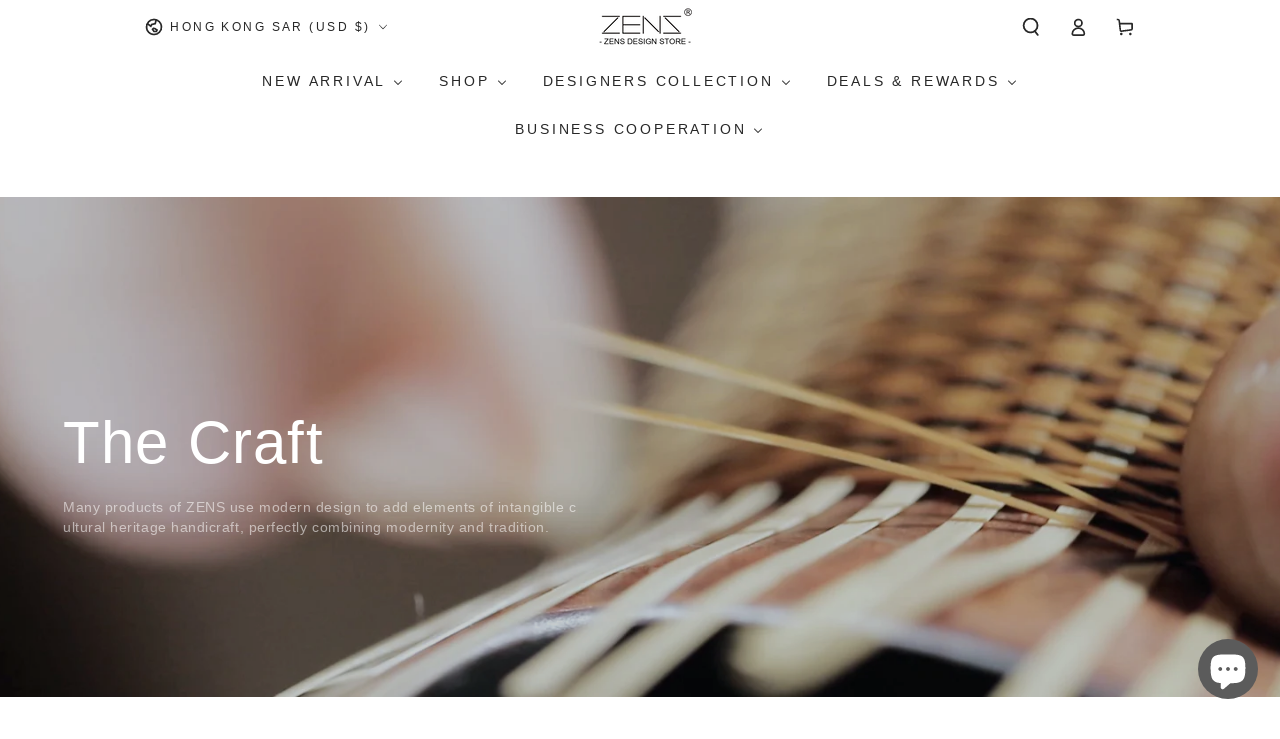

--- FILE ---
content_type: text/html; charset=utf-8
request_url: https://zensliving.com/pages/the-craft
body_size: 63643
content:
<!doctype html>
<html class="no-js" lang="en">
  <head>
    <meta charset="utf-8">
    <meta http-equiv="X-UA-Compatible" content="IE=edge">
    <meta name="viewport" content="width=device-width,initial-scale=1">
    <meta name="theme-color" content="">
    <link rel="canonical" href="https://zensliving.com/pages/the-craft">
    <link rel="preconnect" href="https://cdn.shopify.com" crossorigin><link rel="icon" type="image/png" href="//zensliving.com/cdn/shop/files/logopng32.png?crop=center&height=32&v=1715331601&width=32"><title>
      The Craft &ndash; ZENSLIVING</title><meta name="description" content="Explore our unique collection of ZENS Craft products, where tranquility meets functionality in both teaware and home décor.">

<meta property="og:site_name" content="ZENSLIVING">
<meta property="og:url" content="https://zensliving.com/pages/the-craft">
<meta property="og:title" content="The Craft">
<meta property="og:type" content="website">
<meta property="og:description" content="Explore our unique collection of ZENS Craft products, where tranquility meets functionality in both teaware and home décor."><meta property="og:image" content="http://zensliving.com/cdn/shop/files/logo1200.png?v=1715331057">
  <meta property="og:image:secure_url" content="https://zensliving.com/cdn/shop/files/logo1200.png?v=1715331057">
  <meta property="og:image:width" content="1200">
  <meta property="og:image:height" content="628"><meta name="twitter:card" content="summary_large_image">
<meta name="twitter:title" content="The Craft">
<meta name="twitter:description" content="Explore our unique collection of ZENS Craft products, where tranquility meets functionality in both teaware and home décor.">


    <script async crossorigin fetchpriority="high" src="/cdn/shopifycloud/importmap-polyfill/es-modules-shim.2.4.0.js"></script>
<script type="importmap">
      {
        "imports": {
          "mdl-scrollsnap": "//zensliving.com/cdn/shop/t/16/assets/scrollsnap.js?v=170600829773392310311740541782"
        }
      }
    </script>

    <script src="//zensliving.com/cdn/shop/t/16/assets/vendor-v4.js" defer="defer"></script>
    <script src="//zensliving.com/cdn/shop/t/16/assets/pubsub.js?v=64530984355039965911740541782" defer="defer"></script>
    <script src="//zensliving.com/cdn/shop/t/16/assets/global.js?v=156804305448891778601740541782" defer="defer"></script>
    <script src="//zensliving.com/cdn/shop/t/16/assets/modules-basis.js?v=92194030410068619331740541782" defer="defer"></script>

    <script>window.performance && window.performance.mark && window.performance.mark('shopify.content_for_header.start');</script><meta name="google-site-verification" content="50ouCy5ZfXoGBlYOuWdp4eLZZktzQSGBEu4zXOMh8vE">
<meta id="shopify-digital-wallet" name="shopify-digital-wallet" content="/82024661289/digital_wallets/dialog">
<meta name="shopify-checkout-api-token" content="9cd40514cd6ab58163e3e744b9000cb2">
<meta id="in-context-paypal-metadata" data-shop-id="82024661289" data-venmo-supported="false" data-environment="production" data-locale="en_US" data-paypal-v4="true" data-currency="USD">
<link rel="alternate" hreflang="x-default" href="https://zensliving.com/pages/the-craft">
<link rel="alternate" hreflang="en" href="https://zensliving.com/pages/the-craft">
<link rel="alternate" hreflang="en-IT" href="https://zensliving.eu/pages/the-craft">
<link rel="alternate" hreflang="en-NL" href="https://zensliving.eu/pages/the-craft">
<link rel="alternate" hreflang="en-PT" href="https://zensliving.eu/pages/the-craft">
<script async="async" src="/checkouts/internal/preloads.js?locale=en-HK"></script>
<link rel="preconnect" href="https://shop.app" crossorigin="anonymous">
<script async="async" src="https://shop.app/checkouts/internal/preloads.js?locale=en-HK&shop_id=82024661289" crossorigin="anonymous"></script>
<script id="apple-pay-shop-capabilities" type="application/json">{"shopId":82024661289,"countryCode":"HK","currencyCode":"USD","merchantCapabilities":["supports3DS"],"merchantId":"gid:\/\/shopify\/Shop\/82024661289","merchantName":"ZENSLIVING","requiredBillingContactFields":["postalAddress","email","phone"],"requiredShippingContactFields":["postalAddress","email","phone"],"shippingType":"shipping","supportedNetworks":["visa","masterCard","amex"],"total":{"type":"pending","label":"ZENSLIVING","amount":"1.00"},"shopifyPaymentsEnabled":true,"supportsSubscriptions":true}</script>
<script id="shopify-features" type="application/json">{"accessToken":"9cd40514cd6ab58163e3e744b9000cb2","betas":["rich-media-storefront-analytics"],"domain":"zensliving.com","predictiveSearch":true,"shopId":82024661289,"locale":"en"}</script>
<script>var Shopify = Shopify || {};
Shopify.shop = "7750d1-2.myshopify.com";
Shopify.locale = "en";
Shopify.currency = {"active":"USD","rate":"1.0"};
Shopify.country = "HK";
Shopify.theme = {"name":"ZENSLIVING_update 的更新版副本","id":175219573033,"schema_name":"Be Yours","schema_version":"8.1.1","theme_store_id":1399,"role":"main"};
Shopify.theme.handle = "null";
Shopify.theme.style = {"id":null,"handle":null};
Shopify.cdnHost = "zensliving.com/cdn";
Shopify.routes = Shopify.routes || {};
Shopify.routes.root = "/";</script>
<script type="module">!function(o){(o.Shopify=o.Shopify||{}).modules=!0}(window);</script>
<script>!function(o){function n(){var o=[];function n(){o.push(Array.prototype.slice.apply(arguments))}return n.q=o,n}var t=o.Shopify=o.Shopify||{};t.loadFeatures=n(),t.autoloadFeatures=n()}(window);</script>
<script>
  window.ShopifyPay = window.ShopifyPay || {};
  window.ShopifyPay.apiHost = "shop.app\/pay";
  window.ShopifyPay.redirectState = null;
</script>
<script id="shop-js-analytics" type="application/json">{"pageType":"page"}</script>
<script defer="defer" async type="module" src="//zensliving.com/cdn/shopifycloud/shop-js/modules/v2/client.init-shop-cart-sync_BT-GjEfc.en.esm.js"></script>
<script defer="defer" async type="module" src="//zensliving.com/cdn/shopifycloud/shop-js/modules/v2/chunk.common_D58fp_Oc.esm.js"></script>
<script defer="defer" async type="module" src="//zensliving.com/cdn/shopifycloud/shop-js/modules/v2/chunk.modal_xMitdFEc.esm.js"></script>
<script type="module">
  await import("//zensliving.com/cdn/shopifycloud/shop-js/modules/v2/client.init-shop-cart-sync_BT-GjEfc.en.esm.js");
await import("//zensliving.com/cdn/shopifycloud/shop-js/modules/v2/chunk.common_D58fp_Oc.esm.js");
await import("//zensliving.com/cdn/shopifycloud/shop-js/modules/v2/chunk.modal_xMitdFEc.esm.js");

  window.Shopify.SignInWithShop?.initShopCartSync?.({"fedCMEnabled":true,"windoidEnabled":true});

</script>
<script>
  window.Shopify = window.Shopify || {};
  if (!window.Shopify.featureAssets) window.Shopify.featureAssets = {};
  window.Shopify.featureAssets['shop-js'] = {"shop-cart-sync":["modules/v2/client.shop-cart-sync_DZOKe7Ll.en.esm.js","modules/v2/chunk.common_D58fp_Oc.esm.js","modules/v2/chunk.modal_xMitdFEc.esm.js"],"init-fed-cm":["modules/v2/client.init-fed-cm_B6oLuCjv.en.esm.js","modules/v2/chunk.common_D58fp_Oc.esm.js","modules/v2/chunk.modal_xMitdFEc.esm.js"],"shop-cash-offers":["modules/v2/client.shop-cash-offers_D2sdYoxE.en.esm.js","modules/v2/chunk.common_D58fp_Oc.esm.js","modules/v2/chunk.modal_xMitdFEc.esm.js"],"shop-login-button":["modules/v2/client.shop-login-button_QeVjl5Y3.en.esm.js","modules/v2/chunk.common_D58fp_Oc.esm.js","modules/v2/chunk.modal_xMitdFEc.esm.js"],"pay-button":["modules/v2/client.pay-button_DXTOsIq6.en.esm.js","modules/v2/chunk.common_D58fp_Oc.esm.js","modules/v2/chunk.modal_xMitdFEc.esm.js"],"shop-button":["modules/v2/client.shop-button_DQZHx9pm.en.esm.js","modules/v2/chunk.common_D58fp_Oc.esm.js","modules/v2/chunk.modal_xMitdFEc.esm.js"],"avatar":["modules/v2/client.avatar_BTnouDA3.en.esm.js"],"init-windoid":["modules/v2/client.init-windoid_CR1B-cfM.en.esm.js","modules/v2/chunk.common_D58fp_Oc.esm.js","modules/v2/chunk.modal_xMitdFEc.esm.js"],"init-shop-for-new-customer-accounts":["modules/v2/client.init-shop-for-new-customer-accounts_C_vY_xzh.en.esm.js","modules/v2/client.shop-login-button_QeVjl5Y3.en.esm.js","modules/v2/chunk.common_D58fp_Oc.esm.js","modules/v2/chunk.modal_xMitdFEc.esm.js"],"init-shop-email-lookup-coordinator":["modules/v2/client.init-shop-email-lookup-coordinator_BI7n9ZSv.en.esm.js","modules/v2/chunk.common_D58fp_Oc.esm.js","modules/v2/chunk.modal_xMitdFEc.esm.js"],"init-shop-cart-sync":["modules/v2/client.init-shop-cart-sync_BT-GjEfc.en.esm.js","modules/v2/chunk.common_D58fp_Oc.esm.js","modules/v2/chunk.modal_xMitdFEc.esm.js"],"shop-toast-manager":["modules/v2/client.shop-toast-manager_DiYdP3xc.en.esm.js","modules/v2/chunk.common_D58fp_Oc.esm.js","modules/v2/chunk.modal_xMitdFEc.esm.js"],"init-customer-accounts":["modules/v2/client.init-customer-accounts_D9ZNqS-Q.en.esm.js","modules/v2/client.shop-login-button_QeVjl5Y3.en.esm.js","modules/v2/chunk.common_D58fp_Oc.esm.js","modules/v2/chunk.modal_xMitdFEc.esm.js"],"init-customer-accounts-sign-up":["modules/v2/client.init-customer-accounts-sign-up_iGw4briv.en.esm.js","modules/v2/client.shop-login-button_QeVjl5Y3.en.esm.js","modules/v2/chunk.common_D58fp_Oc.esm.js","modules/v2/chunk.modal_xMitdFEc.esm.js"],"shop-follow-button":["modules/v2/client.shop-follow-button_CqMgW2wH.en.esm.js","modules/v2/chunk.common_D58fp_Oc.esm.js","modules/v2/chunk.modal_xMitdFEc.esm.js"],"checkout-modal":["modules/v2/client.checkout-modal_xHeaAweL.en.esm.js","modules/v2/chunk.common_D58fp_Oc.esm.js","modules/v2/chunk.modal_xMitdFEc.esm.js"],"shop-login":["modules/v2/client.shop-login_D91U-Q7h.en.esm.js","modules/v2/chunk.common_D58fp_Oc.esm.js","modules/v2/chunk.modal_xMitdFEc.esm.js"],"lead-capture":["modules/v2/client.lead-capture_BJmE1dJe.en.esm.js","modules/v2/chunk.common_D58fp_Oc.esm.js","modules/v2/chunk.modal_xMitdFEc.esm.js"],"payment-terms":["modules/v2/client.payment-terms_Ci9AEqFq.en.esm.js","modules/v2/chunk.common_D58fp_Oc.esm.js","modules/v2/chunk.modal_xMitdFEc.esm.js"]};
</script>
<script>(function() {
  var isLoaded = false;
  function asyncLoad() {
    if (isLoaded) return;
    isLoaded = true;
    var urls = ["https:\/\/app.adoric-om.com\/adoric.js?key=f3de67f7fffba59e0c0380e6e761dd85\u0026shop=7750d1-2.myshopify.com","\/\/cdn.shopify.com\/proxy\/f31592365006174222827764587e4f5364b4f25dc4392dfdbd06b1cd9ba3fbe3\/api.goaffpro.com\/loader.js?shop=7750d1-2.myshopify.com\u0026sp-cache-control=cHVibGljLCBtYXgtYWdlPTkwMA","\/\/cdn.shopify.com\/proxy\/37927450d4c51bc517db2a23dfb400101bb63c98b0a33540e97ff3498360729a\/d1639lhkj5l89m.cloudfront.net\/js\/storefront\/uppromote.js?shop=7750d1-2.myshopify.com\u0026sp-cache-control=cHVibGljLCBtYXgtYWdlPTkwMA"];
    for (var i = 0; i < urls.length; i++) {
      var s = document.createElement('script');
      s.type = 'text/javascript';
      s.async = true;
      s.src = urls[i];
      var x = document.getElementsByTagName('script')[0];
      x.parentNode.insertBefore(s, x);
    }
  };
  if(window.attachEvent) {
    window.attachEvent('onload', asyncLoad);
  } else {
    window.addEventListener('load', asyncLoad, false);
  }
})();</script>
<script id="__st">var __st={"a":82024661289,"offset":-28800,"reqid":"362328e5-04f6-4a03-9d78-d4499d9522ef-1769131117","pageurl":"zensliving.com\/pages\/the-craft","s":"pages-130543288617","u":"f3507ef86b07","p":"page","rtyp":"page","rid":130543288617};</script>
<script>window.ShopifyPaypalV4VisibilityTracking = true;</script>
<script id="captcha-bootstrap">!function(){'use strict';const t='contact',e='account',n='new_comment',o=[[t,t],['blogs',n],['comments',n],[t,'customer']],c=[[e,'customer_login'],[e,'guest_login'],[e,'recover_customer_password'],[e,'create_customer']],r=t=>t.map((([t,e])=>`form[action*='/${t}']:not([data-nocaptcha='true']) input[name='form_type'][value='${e}']`)).join(','),a=t=>()=>t?[...document.querySelectorAll(t)].map((t=>t.form)):[];function s(){const t=[...o],e=r(t);return a(e)}const i='password',u='form_key',d=['recaptcha-v3-token','g-recaptcha-response','h-captcha-response',i],f=()=>{try{return window.sessionStorage}catch{return}},m='__shopify_v',_=t=>t.elements[u];function p(t,e,n=!1){try{const o=window.sessionStorage,c=JSON.parse(o.getItem(e)),{data:r}=function(t){const{data:e,action:n}=t;return t[m]||n?{data:e,action:n}:{data:t,action:n}}(c);for(const[e,n]of Object.entries(r))t.elements[e]&&(t.elements[e].value=n);n&&o.removeItem(e)}catch(o){console.error('form repopulation failed',{error:o})}}const l='form_type',E='cptcha';function T(t){t.dataset[E]=!0}const w=window,h=w.document,L='Shopify',v='ce_forms',y='captcha';let A=!1;((t,e)=>{const n=(g='f06e6c50-85a8-45c8-87d0-21a2b65856fe',I='https://cdn.shopify.com/shopifycloud/storefront-forms-hcaptcha/ce_storefront_forms_captcha_hcaptcha.v1.5.2.iife.js',D={infoText:'Protected by hCaptcha',privacyText:'Privacy',termsText:'Terms'},(t,e,n)=>{const o=w[L][v],c=o.bindForm;if(c)return c(t,g,e,D).then(n);var r;o.q.push([[t,g,e,D],n]),r=I,A||(h.body.append(Object.assign(h.createElement('script'),{id:'captcha-provider',async:!0,src:r})),A=!0)});var g,I,D;w[L]=w[L]||{},w[L][v]=w[L][v]||{},w[L][v].q=[],w[L][y]=w[L][y]||{},w[L][y].protect=function(t,e){n(t,void 0,e),T(t)},Object.freeze(w[L][y]),function(t,e,n,w,h,L){const[v,y,A,g]=function(t,e,n){const i=e?o:[],u=t?c:[],d=[...i,...u],f=r(d),m=r(i),_=r(d.filter((([t,e])=>n.includes(e))));return[a(f),a(m),a(_),s()]}(w,h,L),I=t=>{const e=t.target;return e instanceof HTMLFormElement?e:e&&e.form},D=t=>v().includes(t);t.addEventListener('submit',(t=>{const e=I(t);if(!e)return;const n=D(e)&&!e.dataset.hcaptchaBound&&!e.dataset.recaptchaBound,o=_(e),c=g().includes(e)&&(!o||!o.value);(n||c)&&t.preventDefault(),c&&!n&&(function(t){try{if(!f())return;!function(t){const e=f();if(!e)return;const n=_(t);if(!n)return;const o=n.value;o&&e.removeItem(o)}(t);const e=Array.from(Array(32),(()=>Math.random().toString(36)[2])).join('');!function(t,e){_(t)||t.append(Object.assign(document.createElement('input'),{type:'hidden',name:u})),t.elements[u].value=e}(t,e),function(t,e){const n=f();if(!n)return;const o=[...t.querySelectorAll(`input[type='${i}']`)].map((({name:t})=>t)),c=[...d,...o],r={};for(const[a,s]of new FormData(t).entries())c.includes(a)||(r[a]=s);n.setItem(e,JSON.stringify({[m]:1,action:t.action,data:r}))}(t,e)}catch(e){console.error('failed to persist form',e)}}(e),e.submit())}));const S=(t,e)=>{t&&!t.dataset[E]&&(n(t,e.some((e=>e===t))),T(t))};for(const o of['focusin','change'])t.addEventListener(o,(t=>{const e=I(t);D(e)&&S(e,y())}));const B=e.get('form_key'),M=e.get(l),P=B&&M;t.addEventListener('DOMContentLoaded',(()=>{const t=y();if(P)for(const e of t)e.elements[l].value===M&&p(e,B);[...new Set([...A(),...v().filter((t=>'true'===t.dataset.shopifyCaptcha))])].forEach((e=>S(e,t)))}))}(h,new URLSearchParams(w.location.search),n,t,e,['guest_login'])})(!0,!0)}();</script>
<script integrity="sha256-4kQ18oKyAcykRKYeNunJcIwy7WH5gtpwJnB7kiuLZ1E=" data-source-attribution="shopify.loadfeatures" defer="defer" src="//zensliving.com/cdn/shopifycloud/storefront/assets/storefront/load_feature-a0a9edcb.js" crossorigin="anonymous"></script>
<script crossorigin="anonymous" defer="defer" src="//zensliving.com/cdn/shopifycloud/storefront/assets/shopify_pay/storefront-65b4c6d7.js?v=20250812"></script>
<script data-source-attribution="shopify.dynamic_checkout.dynamic.init">var Shopify=Shopify||{};Shopify.PaymentButton=Shopify.PaymentButton||{isStorefrontPortableWallets:!0,init:function(){window.Shopify.PaymentButton.init=function(){};var t=document.createElement("script");t.src="https://zensliving.com/cdn/shopifycloud/portable-wallets/latest/portable-wallets.en.js",t.type="module",document.head.appendChild(t)}};
</script>
<script data-source-attribution="shopify.dynamic_checkout.buyer_consent">
  function portableWalletsHideBuyerConsent(e){var t=document.getElementById("shopify-buyer-consent"),n=document.getElementById("shopify-subscription-policy-button");t&&n&&(t.classList.add("hidden"),t.setAttribute("aria-hidden","true"),n.removeEventListener("click",e))}function portableWalletsShowBuyerConsent(e){var t=document.getElementById("shopify-buyer-consent"),n=document.getElementById("shopify-subscription-policy-button");t&&n&&(t.classList.remove("hidden"),t.removeAttribute("aria-hidden"),n.addEventListener("click",e))}window.Shopify?.PaymentButton&&(window.Shopify.PaymentButton.hideBuyerConsent=portableWalletsHideBuyerConsent,window.Shopify.PaymentButton.showBuyerConsent=portableWalletsShowBuyerConsent);
</script>
<script data-source-attribution="shopify.dynamic_checkout.cart.bootstrap">document.addEventListener("DOMContentLoaded",(function(){function t(){return document.querySelector("shopify-accelerated-checkout-cart, shopify-accelerated-checkout")}if(t())Shopify.PaymentButton.init();else{new MutationObserver((function(e,n){t()&&(Shopify.PaymentButton.init(),n.disconnect())})).observe(document.body,{childList:!0,subtree:!0})}}));
</script>
<script id='scb4127' type='text/javascript' async='' src='https://zensliving.com/cdn/shopifycloud/privacy-banner/storefront-banner.js'></script><link id="shopify-accelerated-checkout-styles" rel="stylesheet" media="screen" href="https://zensliving.com/cdn/shopifycloud/portable-wallets/latest/accelerated-checkout-backwards-compat.css" crossorigin="anonymous">
<style id="shopify-accelerated-checkout-cart">
        #shopify-buyer-consent {
  margin-top: 1em;
  display: inline-block;
  width: 100%;
}

#shopify-buyer-consent.hidden {
  display: none;
}

#shopify-subscription-policy-button {
  background: none;
  border: none;
  padding: 0;
  text-decoration: underline;
  font-size: inherit;
  cursor: pointer;
}

#shopify-subscription-policy-button::before {
  box-shadow: none;
}

      </style>
<script id="sections-script" data-sections="header" defer="defer" src="//zensliving.com/cdn/shop/t/16/compiled_assets/scripts.js?v=4157"></script>
<script>window.performance && window.performance.mark && window.performance.mark('shopify.content_for_header.end');</script><style data-shopify>
  
  
  
  
  

  :root {
    --font-body-family: "system_ui", -apple-system, 'Segoe UI', Roboto, 'Helvetica Neue', 'Noto Sans', 'Liberation Sans', Arial, sans-serif, 'Apple Color Emoji', 'Segoe UI Emoji', 'Segoe UI Symbol', 'Noto Color Emoji';
    --font-body-style: normal;
    --font-body-weight: 400;

    --font-heading-family: Helvetica, Arial, sans-serif;
    --font-heading-style: normal;
    --font-heading-weight: 400;

    --font-body-scale: 0.9;
    --font-heading-scale: 1.1111111111111112;

    --font-navigation-family: var(--font-body-family);
    --font-navigation-size: 14px;
    --font-navigation-weight: var(--font-body-weight);
    --font-button-family: var(--font-body-family);
    --font-button-size: 13px;
    --font-button-baseline: 0.2rem;
    --font-price-family: var(--font-heading-family);
    --font-price-scale: var(--font-heading-scale);

    --color-base-text: 89, 86, 86;
    --color-base-background: 255, 255, 255;
    --color-base-solid-button-labels: 255, 255, 255;
    --color-base-outline-button-labels: 89, 86, 86;
    --color-base-accent: 140, 120, 100;
    --color-base-heading: 89, 86, 86;
    --color-base-border: 150, 150, 150;
    --color-placeholder: 243, 243, 243;
    --color-overlay: 89, 86, 86;
    --color-keyboard-focus: 135, 173, 245;
    --color-shadow: 168, 232, 226;
    --shadow-opacity: 1;

    --color-background-dark: 235, 235, 235;
    --color-price: #1a1b18;
    --color-sale-price: #d72c0d;
    --color-sale-badge-background: #d72c0d;
    --color-reviews: #ffb503;
    --color-critical: #d72c0d;
    --color-success: #008060;
    --color-highlight: 242, 236, 230;

    --payment-terms-background-color: #ffffff;
    --page-width: 120rem;
    --page-width-margin: 0rem;

    --card-color-scheme: var(--color-placeholder);
    --card-text-alignment: center;
    --card-flex-alignment: center;
    --card-image-padding: 2px;
    --card-border-width: 0px;
    --card-radius: 0px;
    --card-shadow-horizontal-offset: 0px;
    --card-shadow-vertical-offset: 0px;
    
    --button-radius: 0px;
    --button-border-width: 1px;
    --button-shadow-horizontal-offset: 0px;
    --button-shadow-vertical-offset: 0px;

    --spacing-sections-desktop: 0px;
    --spacing-sections-mobile: 0px;

    --gradient-free-ship-progress: linear-gradient(325deg,#F9423A 0,#F1E04D 100%);
    --gradient-free-ship-complete: linear-gradient(325deg, #049cff 0, #35ee7a 100%);

    --plabel-price-tag-color: #000000;
    --plabel-price-tag-background: #d1d5db;
    --plabel-price-tag-height: 2.5rem;

    --swatch-outline-color: #f4f6f8;
  }

  *,
  *::before,
  *::after {
    box-sizing: inherit;
  }

  html {
    box-sizing: border-box;
    font-size: calc(var(--font-body-scale) * 62.5%);
    height: 100%;
  }

  body {
    min-height: 100%;
    margin: 0;
    font-size: 1.5rem;
    letter-spacing: 0.06rem;
    line-height: calc(1 + 0.8 / var(--font-body-scale));
    font-family: var(--font-body-family);
    font-style: var(--font-body-style);
    font-weight: var(--font-body-weight);
  }

  @media screen and (min-width: 750px) {
    body {
      font-size: 1.6rem;
    }
  }</style><link href="//zensliving.com/cdn/shop/t/16/assets/base.css?v=173533254035952680731740541782" rel="stylesheet" type="text/css" media="all" /><link rel="stylesheet" href="//zensliving.com/cdn/shop/t/16/assets/apps.css?v=58555770612562691921740541782" media="print" fetchpriority="low" onload="this.media='all'"><link rel="stylesheet" href="//zensliving.com/cdn/shop/t/16/assets/component-predictive-search.css?v=94320327991181004901740541782" media="print" onload="this.media='all'"><link rel="stylesheet" href="//zensliving.com/cdn/shop/t/16/assets/component-quick-view.css?v=161742497119562552051740541782" media="print" onload="this.media='all'"><link rel="stylesheet" href="//zensliving.com/cdn/shop/t/16/assets/component-color-swatches.css?v=147375175252346861151740541782" media="print" onload="this.media='all'"><script>
  document.documentElement.classList.replace('no-js', 'js');

  window.theme = window.theme || {};

  theme.routes = {
    root_url: '/',
    cart_url: '/cart',
    cart_add_url: '/cart/add',
    cart_change_url: '/cart/change',
    cart_update_url: '/cart/update',
    search_url: '/search',
    predictive_search_url: '/search/suggest'
  };

  theme.cartStrings = {
    error: `There was an error while updating your cart. Please try again.`,
    quantityError: `You can only add [quantity] of this item to your cart.`
  };

  theme.variantStrings = {
    addToCart: `Add to cart`,
    soldOut: `Sold out`,
    unavailable: `Unavailable`,
    preOrder: `Pre-order`
  };

  theme.accessibilityStrings = {
    imageAvailable: `Image [index] is now available in gallery view`,
    shareSuccess: `Link copied to clipboard!`
  }

  theme.dateStrings = {
    d: `D`,
    day: `Day`,
    days: `Days`,
    hour: `Hour`,
    hours: `Hours`,
    minute: `Min`,
    minutes: `Mins`,
    second: `Sec`,
    seconds: `Secs`
  };theme.shopSettings = {
    moneyFormat: "${{amount}}",
    isoCode: "USD",
    cartDrawer: true,
    currencyCode: false,
    giftwrapRate: 'product'
  };

  theme.settings = {
    themeName: 'Be Yours',
    themeVersion: '8.1.1',
    agencyId: ''
  };

  /*! (c) Andrea Giammarchi @webreflection ISC */
  !function(){"use strict";var e=function(e,t){var n=function(e){for(var t=0,n=e.length;t<n;t++)r(e[t])},r=function(e){var t=e.target,n=e.attributeName,r=e.oldValue;t.attributeChangedCallback(n,r,t.getAttribute(n))};return function(o,a){var l=o.constructor.observedAttributes;return l&&e(a).then((function(){new t(n).observe(o,{attributes:!0,attributeOldValue:!0,attributeFilter:l});for(var e=0,a=l.length;e<a;e++)o.hasAttribute(l[e])&&r({target:o,attributeName:l[e],oldValue:null})})),o}};function t(e,t){(null==t||t>e.length)&&(t=e.length);for(var n=0,r=new Array(t);n<t;n++)r[n]=e[n];return r}function n(e,n){var r="undefined"!=typeof Symbol&&e[Symbol.iterator]||e["@@iterator"];if(!r){if(Array.isArray(e)||(r=function(e,n){if(e){if("string"==typeof e)return t(e,n);var r=Object.prototype.toString.call(e).slice(8,-1);return"Object"===r&&e.constructor&&(r=e.constructor.name),"Map"===r||"Set"===r?Array.from(e):"Arguments"===r||/^(?:Ui|I)nt(?:8|16|32)(?:Clamped)?Array$/.test(r)?t(e,n):void 0}}(e))||n&&e&&"number"==typeof e.length){r&&(e=r);var o=0,a=function(){};return{s:a,n:function(){return o>=e.length?{done:!0}:{done:!1,value:e[o++]}},e:function(e){throw e},f:a}}throw new TypeError("Invalid attempt to iterate non-iterable instance.\nIn order to be iterable, non-array objects must have a [Symbol.iterator]() method.")}var l,i=!0,u=!1;return{s:function(){r=r.call(e)},n:function(){var e=r.next();return i=e.done,e},e:function(e){u=!0,l=e},f:function(){try{i||null==r.return||r.return()}finally{if(u)throw l}}}}
  /*! (c) Andrea Giammarchi - ISC */var r=!0,o=!1,a="querySelectorAll",l="querySelectorAll",i=self,u=i.document,c=i.Element,s=i.MutationObserver,f=i.Set,d=i.WeakMap,h=function(e){return l in e},v=[].filter,g=function(e){var t=new d,i=function(n,r){var o;if(r)for(var a,l=function(e){return e.matches||e.webkitMatchesSelector||e.msMatchesSelector}(n),i=0,u=p.length;i<u;i++)l.call(n,a=p[i])&&(t.has(n)||t.set(n,new f),(o=t.get(n)).has(a)||(o.add(a),e.handle(n,r,a)));else t.has(n)&&(o=t.get(n),t.delete(n),o.forEach((function(t){e.handle(n,r,t)})))},g=function(e){for(var t=!(arguments.length>1&&void 0!==arguments[1])||arguments[1],n=0,r=e.length;n<r;n++)i(e[n],t)},p=e.query,y=e.root||u,m=function(e){var t=arguments.length>1&&void 0!==arguments[1]?arguments[1]:document,l=arguments.length>2&&void 0!==arguments[2]?arguments[2]:MutationObserver,i=arguments.length>3&&void 0!==arguments[3]?arguments[3]:["*"],u=function t(o,l,i,u,c,s){var f,d=n(o);try{for(d.s();!(f=d.n()).done;){var h=f.value;(s||a in h)&&(c?i.has(h)||(i.add(h),u.delete(h),e(h,c)):u.has(h)||(u.add(h),i.delete(h),e(h,c)),s||t(h[a](l),l,i,u,c,r))}}catch(e){d.e(e)}finally{d.f()}},c=new l((function(e){if(i.length){var t,a=i.join(","),l=new Set,c=new Set,s=n(e);try{for(s.s();!(t=s.n()).done;){var f=t.value,d=f.addedNodes,h=f.removedNodes;u(h,a,l,c,o,o),u(d,a,l,c,r,o)}}catch(e){s.e(e)}finally{s.f()}}})),s=c.observe;return(c.observe=function(e){return s.call(c,e,{subtree:r,childList:r})})(t),c}(i,y,s,p),b=c.prototype.attachShadow;return b&&(c.prototype.attachShadow=function(e){var t=b.call(this,e);return m.observe(t),t}),p.length&&g(y[l](p)),{drop:function(e){for(var n=0,r=e.length;n<r;n++)t.delete(e[n])},flush:function(){for(var e=m.takeRecords(),t=0,n=e.length;t<n;t++)g(v.call(e[t].removedNodes,h),!1),g(v.call(e[t].addedNodes,h),!0)},observer:m,parse:g}},p=self,y=p.document,m=p.Map,b=p.MutationObserver,w=p.Object,E=p.Set,S=p.WeakMap,A=p.Element,M=p.HTMLElement,O=p.Node,N=p.Error,C=p.TypeError,T=p.Reflect,q=w.defineProperty,I=w.keys,D=w.getOwnPropertyNames,L=w.setPrototypeOf,P=!self.customElements,k=function(e){for(var t=I(e),n=[],r=t.length,o=0;o<r;o++)n[o]=e[t[o]],delete e[t[o]];return function(){for(var o=0;o<r;o++)e[t[o]]=n[o]}};if(P){var x=function(){var e=this.constructor;if(!$.has(e))throw new C("Illegal constructor");var t=$.get(e);if(W)return z(W,t);var n=H.call(y,t);return z(L(n,e.prototype),t)},H=y.createElement,$=new m,_=new m,j=new m,R=new m,V=[],U=g({query:V,handle:function(e,t,n){var r=j.get(n);if(t&&!r.isPrototypeOf(e)){var o=k(e);W=L(e,r);try{new r.constructor}finally{W=null,o()}}var a="".concat(t?"":"dis","connectedCallback");a in r&&e[a]()}}).parse,W=null,F=function(e){if(!_.has(e)){var t,n=new Promise((function(e){t=e}));_.set(e,{$:n,_:t})}return _.get(e).$},z=e(F,b);q(self,"customElements",{configurable:!0,value:{define:function(e,t){if(R.has(e))throw new N('the name "'.concat(e,'" has already been used with this registry'));$.set(t,e),j.set(e,t.prototype),R.set(e,t),V.push(e),F(e).then((function(){U(y.querySelectorAll(e))})),_.get(e)._(t)},get:function(e){return R.get(e)},whenDefined:F}}),q(x.prototype=M.prototype,"constructor",{value:x}),q(self,"HTMLElement",{configurable:!0,value:x}),q(y,"createElement",{configurable:!0,value:function(e,t){var n=t&&t.is,r=n?R.get(n):R.get(e);return r?new r:H.call(y,e)}}),"isConnected"in O.prototype||q(O.prototype,"isConnected",{configurable:!0,get:function(){return!(this.ownerDocument.compareDocumentPosition(this)&this.DOCUMENT_POSITION_DISCONNECTED)}})}else if(P=!self.customElements.get("extends-li"))try{var B=function e(){return self.Reflect.construct(HTMLLIElement,[],e)};B.prototype=HTMLLIElement.prototype;var G="extends-li";self.customElements.define("extends-li",B,{extends:"li"}),P=y.createElement("li",{is:G}).outerHTML.indexOf(G)<0;var J=self.customElements,K=J.get,Q=J.whenDefined;q(self.customElements,"whenDefined",{configurable:!0,value:function(e){var t=this;return Q.call(this,e).then((function(n){return n||K.call(t,e)}))}})}catch(e){}if(P){var X=function(e){var t=ae.get(e);ve(t.querySelectorAll(this),e.isConnected)},Y=self.customElements,Z=y.createElement,ee=Y.define,te=Y.get,ne=Y.upgrade,re=T||{construct:function(e){return e.call(this)}},oe=re.construct,ae=new S,le=new E,ie=new m,ue=new m,ce=new m,se=new m,fe=[],de=[],he=function(e){return se.get(e)||te.call(Y,e)},ve=g({query:de,handle:function(e,t,n){var r=ce.get(n);if(t&&!r.isPrototypeOf(e)){var o=k(e);be=L(e,r);try{new r.constructor}finally{be=null,o()}}var a="".concat(t?"":"dis","connectedCallback");a in r&&e[a]()}}).parse,ge=g({query:fe,handle:function(e,t){ae.has(e)&&(t?le.add(e):le.delete(e),de.length&&X.call(de,e))}}).parse,pe=A.prototype.attachShadow;pe&&(A.prototype.attachShadow=function(e){var t=pe.call(this,e);return ae.set(this,t),t});var ye=function(e){if(!ue.has(e)){var t,n=new Promise((function(e){t=e}));ue.set(e,{$:n,_:t})}return ue.get(e).$},me=e(ye,b),be=null;D(self).filter((function(e){return/^HTML.*Element$/.test(e)})).forEach((function(e){var t=self[e];function n(){var e=this.constructor;if(!ie.has(e))throw new C("Illegal constructor");var n=ie.get(e),r=n.is,o=n.tag;if(r){if(be)return me(be,r);var a=Z.call(y,o);return a.setAttribute("is",r),me(L(a,e.prototype),r)}return oe.call(this,t,[],e)}q(n.prototype=t.prototype,"constructor",{value:n}),q(self,e,{value:n})})),q(y,"createElement",{configurable:!0,value:function(e,t){var n=t&&t.is;if(n){var r=se.get(n);if(r&&ie.get(r).tag===e)return new r}var o=Z.call(y,e);return n&&o.setAttribute("is",n),o}}),q(Y,"get",{configurable:!0,value:he}),q(Y,"whenDefined",{configurable:!0,value:ye}),q(Y,"upgrade",{configurable:!0,value:function(e){var t=e.getAttribute("is");if(t){var n=se.get(t);if(n)return void me(L(e,n.prototype),t)}ne.call(Y,e)}}),q(Y,"define",{configurable:!0,value:function(e,t,n){if(he(e))throw new N("'".concat(e,"' has already been defined as a custom element"));var r,o=n&&n.extends;ie.set(t,o?{is:e,tag:o}:{is:"",tag:e}),o?(r="".concat(o,'[is="').concat(e,'"]'),ce.set(r,t.prototype),se.set(e,t),de.push(r)):(ee.apply(Y,arguments),fe.push(r=e)),ye(e).then((function(){o?(ve(y.querySelectorAll(r)),le.forEach(X,[r])):ge(y.querySelectorAll(r))})),ue.get(e)._(t)}})}}();
</script>
<!-- BEGIN app block: shopify://apps/buddha-mega-menu-navigation/blocks/megamenu/dbb4ce56-bf86-4830-9b3d-16efbef51c6f -->
<script>
        var productImageAndPrice = [],
            collectionImages = [],
            articleImages = [],
            mmLivIcons = false,
            mmFlipClock = false,
            mmFixesUseJquery = false,
            mmNumMMI = 5,
            mmSchemaTranslation = {},
            mmMenuStrings =  {"menuStrings":{"default":{"NEW ARRIVAL":"NEW ARRIVAL","Loose Leaf Tea Infuser Teapot":"Loose Leaf Tea Infuser Teapot","Magnetic Tea Pot":"Magnetic Tea Pot","Smart One Touch Tea Maker":"Smart One Touch Tea Maker","SHOP":"SHOP","ZENS":"ZENS","Ceramic Tea Sets":"Ceramic Tea Sets","Japanese Teapots":"Japanese Teapots","Smart Tea Maker":"Smart Tea Maker","Magnetic Teapot":"Magnetic Teapot","Thermo Tea Maker":"Thermo Tea Maker","Steeping Tea Mugs":"Steeping Tea Mugs","Zisha":"Zisha","Sake Sets":"Sake Sets","Coffee Pots & Filters":"Coffee Pots & Filters","Coffee Cups & Mugs":"Coffee Cups & Mugs","Tea Trays":"Tea Trays","Chairs":"Chairs","Table & Racks":"Table & Racks","Share Portable Gongfu Teapot Set Black with 2 Cups":"Share Portable Gongfu Teapot Set Black with 2 Cups","Magnetic Tea Pot 33.9 Oz with Infuser Wood Handle Black Walnut":"Magnetic Tea Pot 33.9 Oz with Infuser Wood Handle Black Walnut","Japanese 27oz Infuser Teapot with 4 Cups & Coasters Set White":"Japanese 27oz Infuser Teapot with 4 Cups & Coasters Set White","DESIGNERS COLLECTION":"DESIGNERS COLLECTION","Masayuki Kurokawa Series":"Masayuki Kurokawa Series","Nendo Series":"Nendo Series"," Stone Coffee Cups":" Stone Coffee Cups"," Stone Coffee Pot":" Stone Coffee Pot"," Stone Coffee Filter":" Stone Coffee Filter","Picto Funiture":"Picto Funiture","Ming Series":"Ming Series","DEALS & REWARDS":"DEALS & REWARDS","Tea Ware Bundles":"Tea Ware Bundles","Club ZENS Rewards":"Club ZENS Rewards","Gift Cards":"Gift Cards","Cheers to the New Year":"Cheers to the New Year","BUSINESS COOPERATION":"BUSINESS COOPERATION","About Us":"About Us","Visit Us":"Visit Us","Wholesale Program":"Wholesale Program"}},"additional":{"default":{"Add to cart":"Add to cart","Sold out":"Sold out","JUST ADDED TO YOUR CART":"JUST ADDED TO YOUR CART","OUT OF STOCK":"OUT OF STOCK","View Cart":"View Cart"}}} ,
            mmShopLocale = "en",
            mmShopLocaleCollectionsRoute = "/collections",
            mmSchemaDesignJSON = [{"action":"menu-select","value":"mm-automatic"},{"action":"design","setting":"vertical_link_hover_color","value":"#5b5b5b"},{"action":"design","setting":"vertical_price_color","value":"#474747"},{"action":"design","setting":"vertical_text_color","value":"#4f4f4f"},{"action":"design","setting":"vertical_background_color","value":"#ffffff"},{"action":"design","setting":"main_menu_item_columns_P2W4F","value":"6"},{"action":"design","setting":"vertical_contact_left_alt_color","value":"#333333"},{"action":"design","setting":"vertical_contact_right_btn_bg_color","value":"#333333"},{"action":"design","setting":"vertical_addtocart_background_color","value":"#333333"},{"action":"design","setting":"vertical_countdown_background_color","value":"#333333"},{"action":"design","setting":"vertical_countdown_color","value":"#ffffff"},{"action":"design","setting":"vertical_addtocart_text_color","value":"#ffffff"},{"action":"design","setting":"vertical_addtocart_enable","value":"true"},{"action":"design","setting":"vertical_contact_right_btn_text_color","value":"#ffffff"},{"action":"design","setting":"vertical_font_size","value":"13px"},{"action":"design","setting":"vertical_font_family","value":"Default"},{"action":"design","setting":"countdown_background_color","value":"#333333"},{"action":"design","setting":"countdown_color","value":"#ffffff"},{"action":"design","setting":"addtocart_background_hover_color","value":"#0da19a"},{"action":"design","setting":"addtocart_text_hover_color","value":"#ffffff"},{"action":"design","setting":"addtocart_background_color","value":"#ffffff"},{"action":"design","setting":"addtocart_text_color","value":"#333333"},{"action":"design","setting":"addtocart_enable","value":"true"},{"action":"design","setting":"contact_left_text_color","value":"#f1f1f0"},{"action":"design","setting":"contact_left_alt_color","value":"#CCCCCC"},{"action":"design","setting":"contact_left_bg_color","value":"#3A3A3A"},{"action":"design","setting":"contact_right_btn_bg_color","value":"#3A3A3A"},{"action":"design","setting":"contact_right_btn_text_color","value":"#ffffff"},{"action":"design","setting":"price_color","value":"#0da19a"},{"action":"design","setting":"background_color","value":"#ffffff"},{"action":"design","setting":"background_hover_color","value":"#f9f9f9"},{"action":"design","setting":"link_hover_color","value":"#0da19a"},{"action":"design","setting":"text_color","value":"#222222"},{"action":"design","setting":"font_size","value":"13px"},{"action":"design","setting":"font_family","value":"Default"}],
            mmDomChangeSkipUl = "",
            buddhaMegaMenuShop = "7750d1-2.myshopify.com",
            mmWireframeCompression = "0",
            mmExtensionAssetUrl = "https://cdn.shopify.com/extensions/019abe06-4a3f-7763-88da-170e1b54169b/mega-menu-151/assets/";var bestSellersHTML = '';var newestProductsHTML = '';/* get link lists api */
        var linkLists={"main-menu" : {"title":"Main menu", "items":["/collections/new-arrival","/collections/teaware","/collections/tea-mug-bundles","/pages/zens-fresh-start-sale-cheers-to-the-new-year","/collections/coffeeware","/pages/designer-collection-1","/collections/hot-sale",]},"footer" : {"title":"SUPPORT AND CONTACT", "items":["/pages/contact","https://zensliving.com/pages/about-us?view=replacement-2","/pages/term-of-services","/policies/shipping-policy","/policies/privacy-policy","/policies/refund-policy","/pages/faq",]},"footer-2" : {"title":"Footer 2", "items":["/pages/contact","/policies/shipping-policy",]},"company" : {"title":"COMPANY", "items":["/pages/about-us","/pages/visit-us","/pages/the-craft","/pages/media","/pages/wholesale-program","/pages/stories","/pages/blogs",]},"discover-more" : {"title":"DISCOVER MORE", "items":["/collections/teapots","/collections/smart-tea-maker","/collections/steeping-tea-mugs",]},"designer-collection" : {"title":"DESIGNER COLLECTION", "items":["/collections/nendo-stone-series","/collections/nendo-picto-series","/collections/zk-dinner-series","/collections/ming-series",]},"customer-account-main-menu" : {"title":"Customer account main menu", "items":["/","https://account.zensliving.com/orders?locale=en&amp;region_country=HK",]},};/*ENDPARSE*/

        

        /* set product prices */productImageAndPrice[8959366463785] = ['//zensliving.com/cdn/shop/files/0024024-1.webp?v=1763619052&width=240', 1.0, '<span class="mega-menu-compare_at_price"><span class="money">$45.39</span></span><span class="mega-menu-price"><span class="money">$38.59</span></span>', 47617545011497, ""];productImageAndPrice[9722131906857] = ['//zensliving.com/cdn/shop/files/Share_Portable_Gongfu_Teapot_Set_Black_with_2_Cups_0.webp?v=1763619052&width=240', 1.0, '<span class="mega-menu-compare_at_price"><span class="money">$109.99</span></span><span class="mega-menu-price"><span class="money">$45.59</span></span>', 50458678001961, ""];productImageAndPrice[9849589629225] = ['//zensliving.com/cdn/shop/files/MagneticTeaPot33.9OzwithInfuserWoodHandleBlackWalnut_1.webp?v=1761037435&width=240', 1.0, '<span class="mega-menu-compare_at_price"><span class="money">$125.00</span></span><span class="mega-menu-price"><span class="money">$42.59</span></span>', 51390223057193, ""];/* get the collection images *//* get the article images *//* customer fixes */
        var mmThemeFixesBeforeInit = function(){ customMenuUls=".header__menu-items,.overflow-menu,nav,ul"; /* generic mobile menu toggle translate effect */ document.addEventListener("toggleSubmenu", function (e) { var pc = document.querySelector("#PageContainer"); var mm = document.querySelector("#MobileNav"); if (pc && mm && typeof e.mmMobileHeight != "undefined"){ var pcStyle = pc.getAttribute("style"); if (pcStyle && pcStyle.indexOf("translate3d") != -1) { pc.style.transform = "translate3d(0px, "+ e.mmMobileHeight +"px, 0px)"; } } }); mmAddStyle(" .header__icons {z-index: 1003;} "); if (document.querySelectorAll(".sf-menu-links,ul.sf-nav").length == 2) { customMenuUls=".sf-menu-links,ul.sf-nav"; mmHorizontalMenus="ul.sf-nav"; mmVerticalMenus=".sf-menu-links"; mmAddStyle("@media screen and (min-width:1280px) { .sf-header__desktop {display: block !important;} }"); } if (document.querySelector(".mobile-menu__content>ul")) { mmDisableVisibleCheck=true; mmVerticalMenus=".mobile-menu__content>ul"; } window.mmLoadFunction = function(){ var num = 15; var intv = setInterval(function(){ var m = document.querySelector("#megamenu_level__1"); if (m && m.matches(".vertical-mega-menu")) reinitMenus("#megamenu_level__1"); if (num--==0) clearInterval(intv); },300); }; if (document.readyState !== "loading") { mmLoadFunction(); } else { document.removeEventListener("DOMContentLoaded", mmLoadFunction); document.addEventListener("DOMContentLoaded", mmLoadFunction); } }; var mmThemeFixesBefore = function(){ window.buddhaFilterLiElements = function(liElements){ var elements = []; for (var i=0; i<liElements.length; i++) { if (liElements[i].querySelector("[href=\"/cart\"],[href=\"/account/login\"]") == null) { elements.push(liElements[i]); } } return elements; }; if (tempMenuObject.u.matches("#mobile_menu, #velaMegamenu .nav, #SiteNav, #siteNav")) { tempMenuObject.liItems = buddhaFilterLiElements(mmNot(tempMenuObject.u.children, ".search_container,.site-nav__item_cart", true)); } else if (tempMenuObject.u.matches(".main_nav .nav .menu")) { var numMenusApplied = 0, numMenusAppliedSticky = 0; mmForEach(document, ".main_nav .nav .menu", function(el){ if (el.closest(".sticky_nav") == null) { if (el.querySelector(".buddha-menu-item")) { numMenusApplied++; } } else { if (el.querySelector(".buddha-menu-item")) { numMenusAppliedSticky++; } } }); if (((tempMenuObject.u.closest(".sticky_nav")) && (numMenusAppliedSticky < 1)) || ((tempMenuObject.u.closest(".sticky_nav")) && (numMenusApplied < 1))) { tempMenuObject.liItems = buddhaFilterLiElements(mmNot(tempMenuObject.u.children, ".search_container,.site-nav__item_cart")); } } else if (tempMenuObject.u.matches("#mobile-menu:not(.mm-menu)") && tempMenuObject.u.querySelector(".hamburger,.shifter-handle") == null) { tempMenuObject.liItems = buddhaFilterLiElements(tempMenuObject.u.children); } else if (tempMenuObject.u.matches("#accessibleNav") && tempMenuObject.u.closest("#topnav2") == null) { tempMenuObject.liItems = buddhaFilterLiElements(mmNot(tempMenuObject.u.children, ".customer-navlink")); } else if (tempMenuObject.u.matches("#megamenu_level__1")) { tempMenuObject.liClasses = "level_1__item"; tempMenuObject.aClasses = "level_1__link"; tempMenuObject.liItems = buddhaFilterLiElements(tempMenuObject.u.children); } else if (tempMenuObject.u.matches(".mobile-nav__items")) { tempMenuObject.liClasses = "mobile-nav__item"; tempMenuObject.aClasses = "mobile-nav__link"; tempMenuObject.liItems = buddhaFilterLiElements(tempMenuObject.u.children); } else if (tempMenuObject.u.matches("#NavDrawer > .mobile-nav") && document.querySelector(".mobile-nav>.buddha-menu-item") == null ) { tempMenuObject.liClasses = "mobile-nav__item"; tempMenuObject.aClasses = "mobile-nav__link"; tempMenuObject.liItems = buddhaFilterLiElements(mmNot(tempMenuObject.u.children, ".mobile-nav__search")); } else if (tempMenuObject.u.matches(".mobile-nav-wrapper > .mobile-nav")) { tempMenuObject.liClasses = "mobile-nav__item border-bottom"; tempMenuObject.aClasses = "mobile-nav__link"; tempMenuObject.liItems = buddhaFilterLiElements(mmNot(tempMenuObject.u.children, ".mobile-nav__search")); } else if (tempMenuObject.u.matches("#nav .mm-panel .mm-listview")) { tempMenuObject.liItems = buddhaFilterLiElements(tempMenuObject.u.children); var firstMmPanel = true; mmForEach(document, "#nav>.mm-panels>.mm-panel", function(el){ if (firstMmPanel) { firstMmPanel = false; el.classList.remove("mm-hidden"); el.classList.remove("mm-subopened"); } else { el.parentElement.removeChild(el); } }); } else if (tempMenuObject.u.matches(".SidebarMenu__Nav--primary")) { tempMenuObject.liClasses = "Collapsible"; tempMenuObject.aClasses = "Collapsible__Button Heading u-h6"; tempMenuObject.liItems = buddhaFilterLiElements(tempMenuObject.u.children); } else if (tempMenuObject.u.matches(".mm_menus_ul")) { tempMenuObject.liClasses = "ets_menu_item"; tempMenuObject.aClasses = "mm-nowrap"; tempMenuObject.liItems = buddhaFilterLiElements(tempMenuObject.u.children); mmAddStyle(" .horizontal-mega-menu > .buddha-menu-item > a {white-space: nowrap;} ", "mmThemeCStyle"); } else if (tempMenuObject.u.matches("#accordion")) { tempMenuObject.liClasses = ""; tempMenuObject.aClasses = ""; tempMenuObject.liItems = tempMenuObject.u.children; } else if (tempMenuObject.u.matches(".mobile-menu__panel:first-child .mobile-menu__nav")) { tempMenuObject.liClasses = "mobile-menu__nav-item"; tempMenuObject.aClasses = "mobile-menu__nav-link"; tempMenuObject.liItems = tempMenuObject.u.children; } else if (tempMenuObject.u.matches("#nt_menu_id")) { tempMenuObject.liClasses = "menu-item type_simple"; tempMenuObject.aClasses = "lh__1 flex al_center pr"; tempMenuObject.liItems = tempMenuObject.u.children; } else if (tempMenuObject.u.matches("#menu_mb_cat")) { tempMenuObject.liClasses = "menu-item type_simple"; tempMenuObject.aClasses = ""; tempMenuObject.liItems = tempMenuObject.u.children; } else if (tempMenuObject.u.matches("#menu_mb_ul")) { tempMenuObject.liClasses = "menu-item only_icon_false"; tempMenuObject.aClasses = ""; tempMenuObject.liItems = mmNot(tempMenuObject.u.children, "#customer_login_link,#customer_register_link,#item_mb_help", true); mmAddStyle(" #menu_mb_ul.vertical-mega-menu li.buddha-menu-item>a {display: flex !important;} #menu_mb_ul.vertical-mega-menu li.buddha-menu-item>a>.mm-title {padding: 0 !important;} ", "mmThemeStyle"); } else if (tempMenuObject.u.matches(".header__inline-menu > .list-menu")) { tempMenuObject.liClasses = ""; tempMenuObject.aClasses = "header__menu-item list-menu__item link focus-inset"; tempMenuObject.liItems = tempMenuObject.u.children; } else if (tempMenuObject.u.matches(".menu-drawer__navigation>.list-menu")) { tempMenuObject.liClasses = ""; tempMenuObject.aClasses = "menu-drawer__menu-item list-menu__item link link--text focus-inset"; tempMenuObject.liItems = tempMenuObject.u.children; } else if (tempMenuObject.u.matches(".header__menu-items")) { tempMenuObject.liClasses = "navbar-item header__item has-mega-menu"; tempMenuObject.aClasses = "navbar-link header__link"; tempMenuObject.liItems = tempMenuObject.u.children; mmAddStyle(" .horizontal-mega-menu .buddha-menu-item>a:after{content: none;} .horizontal-mega-menu>li>a{padding-right:10px !important;} .horizontal-mega-menu>li:not(.buddha-menu-item) {display: none !important;} ", "mmThemeStyle"); } else if (tempMenuObject.u.matches(".header__navigation")) { tempMenuObject.liClasses = "header__nav-item"; tempMenuObject.aClasses = ""; tempMenuObject.liItems = tempMenuObject.u.children; } else if (tempMenuObject.u.matches(".slide-nav")) { mmVerticalMenus=".slide-nav"; tempMenuObject.liClasses = "slide-nav__item"; tempMenuObject.aClasses = "slide-nav__link"; tempMenuObject.liItems = tempMenuObject.u.children; } else if (tempMenuObject.u.matches(".header__links-list")) { tempMenuObject.liClasses = ""; tempMenuObject.aClasses = ""; tempMenuObject.liItems = tempMenuObject.u.children; mmAddStyle(".header__left,.header__links {overflow: visible !important; }"); } else if (tempMenuObject.u.matches("#menu-main-navigation,#menu-mobile-nav,#t4s-menu-drawer")) { tempMenuObject.liClasses = ""; tempMenuObject.aClasses = ""; tempMenuObject.liItems = tempMenuObject.u.children; } else if (tempMenuObject.u.matches(".nav-desktop:first-child > .nav-desktop__tier-1")) { tempMenuObject.liClasses = "nav-desktop__tier-1-item"; tempMenuObject.aClasses = "nav-desktop__tier-1-link"; tempMenuObject.liItems = tempMenuObject.u.children; } else if (tempMenuObject.u.matches(".mobile-nav") && tempMenuObject.u.querySelector(".appear-animation.appear-delay-2") != null) { tempMenuObject.liClasses = "mobile-nav__item appear-animation appear-delay-3"; tempMenuObject.aClasses = "mobile-nav__link"; tempMenuObject.liItems = mmNot(tempMenuObject.u.children, "a[href*=account],.mobile-nav__spacer", true); } else if (tempMenuObject.u.matches("nav > .list-menu")) { tempMenuObject.liClasses = ""; tempMenuObject.aClasses = "header__menu-item list-menu__item link link--text focus-inset"; tempMenuObject.liItems = tempMenuObject.u.children; } else if (tempMenuObject.u.matches(".site-navigation>.navmenu")) { tempMenuObject.liClasses = "navmenu-item navmenu-basic__item"; tempMenuObject.aClasses = "navmenu-link navmenu-link-depth-1"; tempMenuObject.liItems = tempMenuObject.u.children; } else if (tempMenuObject.u.matches("nav>.site-navigation")) { tempMenuObject.liClasses = "site-nav__item site-nav__expanded-item site-nav--has-dropdown site-nav__dropdown-li--first-level"; tempMenuObject.aClasses = "site-nav__link site-nav__link--underline site-nav__link--has-dropdown"; tempMenuObject.liItems = tempMenuObject.u.children; } else if (tempMenuObject.u.matches("nav>.js-accordion-mobile-nav")) { tempMenuObject.liClasses = "js-accordion-header c-accordion__header"; tempMenuObject.aClasses = "js-accordion-link c-accordion__link"; tempMenuObject.liItems = mmNot(tempMenuObject.u.children, ".mobile-menu__item"); } else if (tempMenuObject.u.matches(".sf-menu-links")) { tempMenuObject.liClasses = "list-none"; tempMenuObject.aClasses = "block px-4 py-3"; tempMenuObject.liItems = tempMenuObject.u.children; } else if (tempMenuObject.u.matches(".sf-nav")) { tempMenuObject.liClasses = "sf-menu-item list-none sf-menu-item--no-mega sf-menu-item-parent"; tempMenuObject.aClasses = "block px-4 py-5 flex items-center sf__parent-item"; tempMenuObject.liItems = tempMenuObject.u.children; } else if (tempMenuObject.u.matches(".main-nav:not(.topnav)") && tempMenuObject.u.children.length>2) { tempMenuObject.liClasses = "main-nav__tier-1-item"; tempMenuObject.aClasses = "main-nav__tier-1-link"; tempMenuObject.liItems = tempMenuObject.u.children; } else if (tempMenuObject.u.matches(".mobile-nav") && tempMenuObject.u.querySelector(".mobile-nav__item") != null && document.querySelector(".mobile-nav .buddha-menu-item")==null) { tempMenuObject.liClasses = "mobile-nav__item"; tempMenuObject.aClasses = "mobile-nav__link"; tempMenuObject.liItems = tempMenuObject.u.children; } else if (tempMenuObject.u.matches("#t4s-nav-ul")) { tempMenuObject.liClasses = "t4s-type__mega menu-width__cus t4s-menu-item has--children menu-has__offsets"; tempMenuObject.aClasses = "t4s-lh-1 t4s-d-flex t4s-align-items-center t4s-pr"; tempMenuObject.liItems = tempMenuObject.u.children; } else if (tempMenuObject.u.matches("#menu-mb__ul")) { tempMenuObject.liClasses = "t4s-menu-item t4s-item-level-0"; tempMenuObject.aClasses = ""; tempMenuObject.liItems = mmNot(tempMenuObject.u.children, "#item_mb_wis,#item_mb_sea,#item_mb_acc,#item_mb_help"); } else if (tempMenuObject.u.matches(".navbar-nav")) { tempMenuObject.liClasses = "nav-item"; tempMenuObject.aClasses = "nav-link list-menu__item"; tempMenuObject.liItems = tempMenuObject.u.children; } else if (tempMenuObject.u.matches(".navbar-nav-sidebar")) { tempMenuObject.liClasses = "nav-item sidemenu-animation sidemenu-animation-delay-2"; tempMenuObject.aClasses = "list-menu__item"; tempMenuObject.liItems = tempMenuObject.u.children; } else if (tempMenuObject.u.matches(".mobile-menu__content>ul")) { tempMenuObject.liClasses = ""; tempMenuObject.aClasses = ""; tempMenuObject.liItems = tempMenuObject.u.children; mmAddStyle(" .vertical-mega-menu>li{padding:10px !important;} .vertical-mega-menu>li:not(.buddha-menu-item) {display: none !important;} "); } else if (tempMenuObject.u.matches("#offcanvas-menu-nav")) { tempMenuObject.liClasses = "nav-item"; tempMenuObject.aClasses = "nav-link"; tempMenuObject.liItems = tempMenuObject.u.children; } else if (tempMenuObject.u.matches(".main__navigation")) { tempMenuObject.liClasses = "nav__link__holder"; tempMenuObject.aClasses = ""; tempMenuObject.liItems = tempMenuObject.u.children; } else if (tempMenuObject.u.matches(".mobile__navigation")) { tempMenuObject.liClasses = "nav__link__holder"; tempMenuObject.aClasses = ""; tempMenuObject.liItems = mmNot(tempMenuObject.u.children, ".mobile__navigation__footer"); mmAddStyle(" .vertical-mega-menu>li{padding:10px !important;} "); } else if (tempMenuObject.u.matches(".overflow-menu")) { tempMenuObject.forceMenu = true; tempMenuObject.skipCheck=true; tempMenuObject.liClasses = "menu-list__list-item"; tempMenuObject.aClasses = "menu-list__link"; tempMenuObject.liItems = tempMenuObject.u.children; } else if (tempMenuObject.u.matches(".menu-drawer__navigation>ul")) { tempMenuObject.forceMenu = true; tempMenuObject.skipCheck=true; tempMenuObject.liClasses = "menu-drawer__list-item--deep menu-drawer__list-item--divider"; tempMenuObject.aClasses = "menu-drawer__menu-item menu-drawer__menu-item--mainlist menu-drawer__animated-element focus-inset"; tempMenuObject.liItems = tempMenuObject.u.children; } if (tempMenuObject.liItems) { tempMenuObject.skipCheck = true; tempMenuObject.forceMenu = true; } /* try to find li and a classes for requested menu if they are not set */ if (tempMenuObject.skipCheck == true) { var _links=[]; var keys = Object.keys(linkLists); for (var i=0; i<keys.length; i++) { if (selectedMenu == keys[i]) { _links = linkLists[keys[i]].items; break; } } mmForEachChild(tempMenuObject.u, "LI", function(li){ var href = null; var a = li.querySelector("a"); if (a) href = a.getAttribute("href"); if (href == null || (href != null && (href.substr(0,1) == "#" || href==""))){ var a2 = li.querySelector((!!document.documentMode) ? "* + a" : "a:nth-child(2)"); if (a2) { href = a2.getAttribute("href"); a = a2; } } if (href == null || (href != null && (href.substr(0,1) == "#" || href==""))) { var a2 = li.querySelector("a>a"); if (a2) { href = a2.getAttribute("href"); a = a2; } } /* stil no matching href, search all children a for a matching href */ if (href == null || (href != null && (href.substr(0,1) == "#" || href==""))) { var a2 = li.querySelectorAll("a[href]"); for (var i=0; i<a2.length; i++) { var href2 = a2[i].getAttribute("href"); if (_links[tempMenuObject.elementFits] != undefined && href2 == _links[tempMenuObject.elementFits]) { href = href2; a = a2[i]; break; } } } if (_links[tempMenuObject.elementFits] != undefined && href == _links[tempMenuObject.elementFits]) { if (tempMenuObject.liClasses == undefined) { tempMenuObject.liClasses = ""; } tempMenuObject.liClasses = concatClasses(li.getAttribute("class"), tempMenuObject.liClasses); if (tempMenuObject.aClasses == undefined) { tempMenuObject.aClasses = ""; } if (a) tempMenuObject.aClasses = concatClasses(a.getAttribute("class"), tempMenuObject.aClasses); tempMenuObject.elementFits++; } else if (tempMenuObject.elementFits > 0 && tempMenuObject.elementFits != _links.length) { tempMenuObject.elementFits = 0; if (href == _links[0]) { tempMenuObject.elementFits = 1; } } }); } }; 
        

        var mmWireframe = {"html" : "<li role=\"none\" class=\"buddha-menu-item\" itemId=\"P2W4F\"  ><a data-href=\"/collections/2025-new-arrival\" href=\"/collections/2025-new-arrival\" aria-label=\"NEW ARRIVAL\" data-no-instant=\"\" onclick=\"mmGoToPage(this, event); return false;\" role=\"menuitem\"  ><span class=\"mm-title\">NEW ARRIVAL</span><i class=\"mm-arrow mm-angle-down\" aria-hidden=\"true\"></i><span class=\"toggle-menu-btn\" style=\"display:none;\" title=\"Toggle menu\" onclick=\"return toggleSubmenu(this)\"><span class=\"mm-arrow-icon\"><span class=\"bar-one\"></span><span class=\"bar-two\"></span></span></span></a><ul class=\"mm-submenu simple   mm-last-level\" role=\"menu\"><li role=\"none\" submenu-columns=\"2\" image-type=\"fit-high\" item-type=\"featured-collection\"  ><div class=\"mega-menu-item-container\"  ><div class=\"mm-image-container\"  ><div class=\"mm-image\"  ><a data-href=\"/collections/loose-leaf-tea-infuser-teapot\" href=\"/collections/loose-leaf-tea-infuser-teapot\" aria-label=\"Loose Leaf Tea Infuser Teapot\" data-no-instant=\"\" onclick=\"mmGoToPage(this, event); return false;\" role=\"none\" tabindex=\"-1\"  ><img data-src=\"https://cdn.shopify.com/s/files/1/0820/2466/1289/files/mega-menu-154562-loose-leaf-tea-infuser-teapot-super-menu-278627358_640x.jpg?v=1748509487\" aspect-ratio=\"1.461187214611872\" class=\"get-collection-image\" customimage data-id=\"491982946601\" alt=\"Loose Leaf Tea Infuser Teapot\"></a></div><div class=\"mm-label-wrap\"></div></div><a data-href=\"/collections/loose-leaf-tea-infuser-teapot\" href=\"/collections/loose-leaf-tea-infuser-teapot\" aria-label=\"Loose Leaf Tea Infuser Teapot\" data-no-instant=\"\" onclick=\"mmGoToPage(this, event); return false;\" role=\"menuitem\" class=\"mm-featured-title\"  ><span class=\"mm-title\">Loose Leaf Tea Infuser Teapot</span></a><div class=\"mega-menu-prices get-mega-menu-prices\" data-id=\"491982946601\"></div></div></li><li role=\"none\" submenu-columns=\"2\" image-type=\"fit-wide\" item-type=\"featured-collection\"  ><div class=\"mega-menu-item-container\"  ><div class=\"mm-image-container\"  ><div class=\"mm-image\"  ><a data-href=\"/collections/magnetic-tea-pot\" href=\"/collections/magnetic-tea-pot\" aria-label=\"Magnetic Tea Pot\" data-no-instant=\"\" onclick=\"mmGoToPage(this, event); return false;\" role=\"none\" tabindex=\"-1\"  ><img data-src=\"https://cdn.shopify.com/s/files/1/0820/2466/1289/files/mega-menu-154562-banner-magnetic1023-1140614218_640x.png?v=1761189955\" aspect-ratio=\"1.461187214611872\" class=\"get-collection-image\" customimage data-id=\"491981734185\" alt=\"Magnetic Tea Pot\"></a></div><div class=\"mm-label-wrap\"></div></div><a data-href=\"/collections/magnetic-tea-pot\" href=\"/collections/magnetic-tea-pot\" aria-label=\"Magnetic Tea Pot\" data-no-instant=\"\" onclick=\"mmGoToPage(this, event); return false;\" role=\"menuitem\" class=\"mm-featured-title\"  ><span class=\"mm-title\">Magnetic Tea Pot</span></a><div class=\"mega-menu-prices get-mega-menu-prices\" data-id=\"491981734185\"></div></div></li><li role=\"none\" submenu-columns=\"2\" image-type=\"fit-wide\" item-type=\"featured-collection\"  ><div class=\"mega-menu-item-container\"  ><div class=\"mm-image-container\"  ><div class=\"mm-image\"  ><a data-href=\"/collections/pai-series\" href=\"/collections/pai-series\" aria-label=\"Smart One Touch Tea Maker\" data-no-instant=\"\" onclick=\"mmGoToPage(this, event); return false;\" role=\"none\" tabindex=\"-1\"  ><img data-src=\"https://cdn.shopify.com/s/files/1/0820/2466/1289/files/mega-menu-154562-banner-pai21023-1917528242_640x.png?v=1761189961\" aspect-ratio=\"1.461187214611872\" class=\"get-collection-image\" customimage data-id=\"464974676265\" alt=\"Smart One Touch Tea Maker\"></a></div><div class=\"mm-label-wrap\"></div></div><a data-href=\"/collections/pai-series\" href=\"/collections/pai-series\" aria-label=\"Smart One Touch Tea Maker\" data-no-instant=\"\" onclick=\"mmGoToPage(this, event); return false;\" role=\"menuitem\" class=\"mm-featured-title\"  ><span class=\"mm-title\">Smart One Touch Tea Maker</span></a><div class=\"mega-menu-prices get-mega-menu-prices\" data-id=\"464974676265\"></div></div></li></ul></li><li role=\"none\" class=\"buddha-menu-item\" itemId=\"JJ7Z7\" image-type=\"fit-high\"  ><a data-href=\"https://zensliving.com/\" href=\"https://zensliving.com/\" aria-label=\"SHOP\" data-no-instant=\"\" onclick=\"mmGoToPage(this, event); return false;\" role=\"menuitem\"  ><span class=\"mm-title\">SHOP</span><i class=\"mm-arrow mm-angle-down\" aria-hidden=\"true\"></i><span class=\"toggle-menu-btn\" style=\"display:none;\" title=\"Toggle menu\" onclick=\"return toggleSubmenu(this)\"><span class=\"mm-arrow-icon\"><span class=\"bar-one\"></span><span class=\"bar-two\"></span></span></span></a><ul class=\"mm-submenu simple   mm-last-level\" role=\"menu\"><li role=\"none\" submenu-columns=\"1\" item-type=\"link-list\"  ><div class=\"mega-menu-item-container\"  ><div class=\"mm-list-name\"  ><span onclick=\"mmGoToPage(this); return false;\" data-href=\"https://zensliving.com/\"  ><span class=\"mm-title\">ZENS</span></span></div><ul class=\"mm-submenu link-list   mm-last-level\" role=\"menu\"><li role=\"none\"  ><a data-href=\"/collections/ceramic-tea-sets\" href=\"/collections/ceramic-tea-sets\" aria-label=\"Ceramic Tea Sets\" data-no-instant=\"\" onclick=\"mmGoToPage(this, event); return false;\" role=\"menuitem\"  ><span class=\"mm-title\">Ceramic Tea Sets</span></a></li><li role=\"none\"  ><a data-href=\"/collections/japanese-teapots\" href=\"/collections/japanese-teapots\" aria-label=\"Japanese Teapots\" data-no-instant=\"\" onclick=\"mmGoToPage(this, event); return false;\" role=\"menuitem\"  ><span class=\"mm-title\">Japanese Teapots</span></a></li><li role=\"none\"  ><a data-href=\"/collections/smart-tea-maker\" href=\"/collections/smart-tea-maker\" aria-label=\"Smart Tea Maker\" data-no-instant=\"\" onclick=\"mmGoToPage(this, event); return false;\" role=\"menuitem\"  ><span class=\"mm-title\">Smart Tea Maker</span></a></li><li role=\"none\"  ><a data-href=\"/collections/magnetic-tea-pot\" href=\"/collections/magnetic-tea-pot\" aria-label=\"Magnetic Teapot\" data-no-instant=\"\" onclick=\"mmGoToPage(this, event); return false;\" role=\"menuitem\"  ><span class=\"mm-title\">Magnetic Teapot</span></a></li><li role=\"none\"  ><a data-href=\"/collections/thermo-tea-maker\" href=\"/collections/thermo-tea-maker\" aria-label=\"Thermo Tea Maker\" data-no-instant=\"\" onclick=\"mmGoToPage(this, event); return false;\" role=\"menuitem\"  ><span class=\"mm-title\">Thermo Tea Maker</span></a></li><li role=\"none\"  ><a data-href=\"/collections/steeping-tea-mugs\" href=\"/collections/steeping-tea-mugs\" aria-label=\"Steeping Tea Mugs\" data-no-instant=\"\" onclick=\"mmGoToPage(this, event); return false;\" role=\"menuitem\"  ><span class=\"mm-title\">Steeping Tea Mugs</span></a></li><li role=\"none\"  ><a data-href=\"/collections/zisha\" href=\"/collections/zisha\" aria-label=\"Zisha\" data-no-instant=\"\" onclick=\"mmGoToPage(this, event); return false;\" role=\"menuitem\"  ><span class=\"mm-title\">Zisha</span></a></li><li role=\"none\"  ><a data-href=\"/collections/japanese-sake-sets\" href=\"/collections/japanese-sake-sets\" aria-label=\"Sake Sets\" data-no-instant=\"\" onclick=\"mmGoToPage(this, event); return false;\" role=\"menuitem\"  ><span class=\"mm-title\">Sake Sets</span></a></li><li role=\"none\"  ><a data-href=\"/collections/coffee-pots-1\" href=\"/collections/coffee-pots-1\" aria-label=\"Coffee Pots & Filters\" data-no-instant=\"\" onclick=\"mmGoToPage(this, event); return false;\" role=\"menuitem\"  ><span class=\"mm-title\">Coffee Pots & Filters</span></a></li><li role=\"none\"  ><a data-href=\"/collections/coffee-cups-mugs\" href=\"/collections/coffee-cups-mugs\" aria-label=\"Coffee Cups & Mugs\" data-no-instant=\"\" onclick=\"mmGoToPage(this, event); return false;\" role=\"menuitem\"  ><span class=\"mm-title\">Coffee Cups & Mugs</span></a></li><li role=\"none\"  ><a data-href=\"/collections/tea-trays\" href=\"/collections/tea-trays\" aria-label=\"Tea Trays\" data-no-instant=\"\" onclick=\"mmGoToPage(this, event); return false;\" role=\"menuitem\"  ><span class=\"mm-title\">Tea Trays</span></a></li><li role=\"none\"  ><a data-href=\"/collections/chairs\" href=\"/collections/chairs\" aria-label=\"Chairs\" data-no-instant=\"\" onclick=\"mmGoToPage(this, event); return false;\" role=\"menuitem\"  ><span class=\"mm-title\">Chairs</span></a></li><li role=\"none\"  ><a data-href=\"/collections/table-racks\" href=\"/collections/table-racks\" aria-label=\"Table & Racks\" data-no-instant=\"\" onclick=\"mmGoToPage(this, event); return false;\" role=\"menuitem\"  ><span class=\"mm-title\">Table & Racks</span></a></li></ul></div></li><li role=\"none\" submenu-columns=\"1\" image-type=\"fit-high\" item-type=\"featured-product\"  ><div class=\"mega-menu-item-container\"  ><div class=\"mm-image-container\"  ><div class=\"mm-image\"  ><a data-href=\"/products/share-portable-gongfu-teapot-set-black-with-2-cups\" href=\"/products/share-portable-gongfu-teapot-set-black-with-2-cups\" aria-label=\"Share Portable Gongfu Teapot Set Black with 2 Cups\" data-no-instant=\"\" onclick=\"mmGoToPage(this, event); return false;\" role=\"none\" tabindex=\"-1\"  ><img data-src=\"https://cdn.shopify.com/s/files/1/0820/2466/1289/files/Share_Portable_Gongfu_Teapot_Set_Black_with_2_Cups_0.webp?v=1763619052\" aspect-ratio=\"1\" class=\"get-product-image\"  data-id=\"9722131906857\" alt=\"Share Portable Gongfu Teapot Set Black with 2 Cups\" ></a></div><div class=\"mm-label-wrap\"></div></div><a data-href=\"/products/share-portable-gongfu-teapot-set-black-with-2-cups\" href=\"/products/share-portable-gongfu-teapot-set-black-with-2-cups\" aria-label=\"Share Portable Gongfu Teapot Set Black with 2 Cups\" data-no-instant=\"\" onclick=\"mmGoToPage(this, event); return false;\" role=\"menuitem\" class=\"mm-featured-title\"  ><span class=\"mm-title\">Share Portable Gongfu Teapot Set Black with 2 Cups</span></a><div class=\"mega-menu-prices get-mega-menu-prices\" data-id=\"9722131906857\"></div><div class=\"mm-add-to-cart\"><div varid=\"\" onclick=\"mmAddToCart(this)\">Add to cart</div></div></div></li><li role=\"none\" submenu-columns=\"1\" image-type=\"fit-high\" item-type=\"featured-product\"  ><div class=\"mega-menu-item-container\"  ><div class=\"mm-image-container\"  ><div class=\"mm-image\"  ><a data-href=\"/products/magnetic-tea-pot-33-9-oz-with-infuser-wood-handle-black-walnut\" href=\"/products/magnetic-tea-pot-33-9-oz-with-infuser-wood-handle-black-walnut\" aria-label=\"Magnetic Tea Pot 33.9 Oz with Infuser Wood Handle Black Walnut\" data-no-instant=\"\" onclick=\"mmGoToPage(this, event); return false;\" role=\"none\" tabindex=\"-1\"  ><img data-src=\"https://cdn.shopify.com/s/files/1/0820/2466/1289/files/MagneticTeaPot33.9OzwithInfuserWoodHandleBlackWalnut_1.webp?v=1761037435\" aspect-ratio=\"1\" class=\"get-product-image\"  data-id=\"9849589629225\" alt=\"Magnetic Tea Pot 33.9 Oz with Infuser Wood Handle Black Walnut\" ></a></div><div class=\"mm-label-wrap\"></div></div><a data-href=\"/products/magnetic-tea-pot-33-9-oz-with-infuser-wood-handle-black-walnut\" href=\"/products/magnetic-tea-pot-33-9-oz-with-infuser-wood-handle-black-walnut\" aria-label=\"Magnetic Tea Pot 33.9 Oz with Infuser Wood Handle Black Walnut\" data-no-instant=\"\" onclick=\"mmGoToPage(this, event); return false;\" role=\"menuitem\" class=\"mm-featured-title\"  ><span class=\"mm-title\">Magnetic Tea Pot 33.9 Oz with Infuser Wood Handle Black Walnut</span></a><div class=\"mega-menu-prices get-mega-menu-prices\" data-id=\"9849589629225\"></div><div class=\"mm-add-to-cart\"><div varid=\"\" onclick=\"mmAddToCart(this)\">Add to cart</div></div></div></li><li role=\"none\" submenu-columns=\"1\" image-type=\"fit-high\" item-type=\"featured-product\"  ><div class=\"mega-menu-item-container\"  ><div class=\"mm-image-container\"  ><div class=\"mm-image\"  ><a data-href=\"/products/smart-tea-maker-with-9-oz-tea-cup-portable-bag-teak\" href=\"/products/smart-tea-maker-with-9-oz-tea-cup-portable-bag-teak\" aria-label=\"Japanese 27oz Infuser Teapot with 4 Cups & Coasters Set White\" data-no-instant=\"\" onclick=\"mmGoToPage(this, event); return false;\" role=\"none\" tabindex=\"-1\"  ><img data-src=\"https://cdn.shopify.com/s/files/1/0820/2466/1289/files/0024024-1.webp?v=1763619052\" aspect-ratio=\"1\" class=\"get-product-image\"  data-id=\"8959366463785\" alt=\"Japanese 27oz Infuser Teapot with 4 Cups & Coasters Set White\" ></a></div><div class=\"mm-label-wrap\"></div></div><a data-href=\"/products/smart-tea-maker-with-9-oz-tea-cup-portable-bag-teak\" href=\"/products/smart-tea-maker-with-9-oz-tea-cup-portable-bag-teak\" aria-label=\"Japanese 27oz Infuser Teapot with 4 Cups & Coasters Set White\" data-no-instant=\"\" onclick=\"mmGoToPage(this, event); return false;\" role=\"menuitem\" class=\"mm-featured-title\"  ><span class=\"mm-title\">Japanese 27oz Infuser Teapot with 4 Cups & Coasters Set White</span></a><div class=\"mega-menu-prices get-mega-menu-prices\" data-id=\"8959366463785\"></div><div class=\"mm-add-to-cart\"><div varid=\"\" onclick=\"mmAddToCart(this)\">Add to cart</div></div></div></li></ul></li><li role=\"none\" class=\"buddha-menu-item\" itemId=\"J4N7m\"  ><a data-href=\"/pages/designer-collection-1\" href=\"/pages/designer-collection-1\" aria-label=\"DESIGNERS COLLECTION\" data-no-instant=\"\" onclick=\"mmGoToPage(this, event); return false;\" role=\"menuitem\"  ><span class=\"mm-title\">DESIGNERS COLLECTION</span><i class=\"mm-arrow mm-angle-down\" aria-hidden=\"true\"></i><span class=\"toggle-menu-btn\" style=\"display:none;\" title=\"Toggle menu\" onclick=\"return toggleSubmenu(this)\"><span class=\"mm-arrow-icon\"><span class=\"bar-one\"></span><span class=\"bar-two\"></span></span></span></a><ul class=\"mm-submenu tree  small \" role=\"menu\"><li data-href=\"/collections/zk-series\" href=\"/collections/zk-series\" aria-label=\"Masayuki Kurokawa Series\" data-no-instant=\"\" onclick=\"mmGoToPage(this, event); return false;\" role=\"menuitem\"  ><a data-href=\"/collections/zk-series\" href=\"/collections/zk-series\" aria-label=\"Masayuki Kurokawa Series\" data-no-instant=\"\" onclick=\"mmGoToPage(this, event); return false;\" role=\"menuitem\"  ><span class=\"mm-title\">Masayuki Kurokawa Series</span></a></li><li data-href=\"/collections/nendo-series\" href=\"/collections/nendo-series\" aria-label=\"Nendo Series\" data-no-instant=\"\" onclick=\"mmGoToPage(this, event); return false;\" role=\"menuitem\"  ><a data-href=\"/collections/nendo-series\" href=\"/collections/nendo-series\" aria-label=\"Nendo Series\" data-no-instant=\"\" onclick=\"mmGoToPage(this, event); return false;\" role=\"menuitem\"  ><span class=\"mm-title\">Nendo Series</span><i class=\"mm-arrow mm-angle-down\" aria-hidden=\"true\"></i><span class=\"toggle-menu-btn\" style=\"display:none;\" title=\"Toggle menu\" onclick=\"return toggleSubmenu(this)\"><span class=\"mm-arrow-icon\"><span class=\"bar-one\"></span><span class=\"bar-two\"></span></span></span></a><ul class=\"mm-submenu tree  small mm-last-level\" role=\"menu\"><li data-href=\"/collections/stone-coffee-cups\" href=\"/collections/stone-coffee-cups\" aria-label=\" Stone Coffee Cups\" data-no-instant=\"\" onclick=\"mmGoToPage(this, event); return false;\" role=\"menuitem\"  ><a data-href=\"/collections/stone-coffee-cups\" href=\"/collections/stone-coffee-cups\" aria-label=\" Stone Coffee Cups\" data-no-instant=\"\" onclick=\"mmGoToPage(this, event); return false;\" role=\"menuitem\"  ><span class=\"mm-title\">Stone Coffee Cups</span></a></li><li data-href=\"/collections/stone-coffee-pot\" href=\"/collections/stone-coffee-pot\" aria-label=\" Stone Coffee Pot\" data-no-instant=\"\" onclick=\"mmGoToPage(this, event); return false;\" role=\"menuitem\"  ><a data-href=\"/collections/stone-coffee-pot\" href=\"/collections/stone-coffee-pot\" aria-label=\" Stone Coffee Pot\" data-no-instant=\"\" onclick=\"mmGoToPage(this, event); return false;\" role=\"menuitem\"  ><span class=\"mm-title\">Stone Coffee Pot</span></a></li><li data-href=\"/collections/stone-coffee-filter\" href=\"/collections/stone-coffee-filter\" aria-label=\" Stone Coffee Filter\" data-no-instant=\"\" onclick=\"mmGoToPage(this, event); return false;\" role=\"menuitem\"  ><a data-href=\"/collections/stone-coffee-filter\" href=\"/collections/stone-coffee-filter\" aria-label=\" Stone Coffee Filter\" data-no-instant=\"\" onclick=\"mmGoToPage(this, event); return false;\" role=\"menuitem\"  ><span class=\"mm-title\">Stone Coffee Filter</span></a></li><li data-href=\"/collections/picto-funiture\" href=\"/collections/picto-funiture\" aria-label=\"Picto Funiture\" data-no-instant=\"\" onclick=\"mmGoToPage(this, event); return false;\" role=\"menuitem\"  ><a data-href=\"/collections/picto-funiture\" href=\"/collections/picto-funiture\" aria-label=\"Picto Funiture\" data-no-instant=\"\" onclick=\"mmGoToPage(this, event); return false;\" role=\"menuitem\"  ><span class=\"mm-title\">Picto Funiture</span></a></li></ul></li><li data-href=\"/collections/ming-series\" href=\"/collections/ming-series\" aria-label=\"Ming Series\" data-no-instant=\"\" onclick=\"mmGoToPage(this, event); return false;\" role=\"menuitem\"  ><a data-href=\"/collections/ming-series\" href=\"/collections/ming-series\" aria-label=\"Ming Series\" data-no-instant=\"\" onclick=\"mmGoToPage(this, event); return false;\" role=\"menuitem\"  ><span class=\"mm-title\">Ming Series</span></a></li></ul></li><li role=\"none\" class=\"buddha-menu-item\" itemId=\"MK5f0\"  ><a data-href=\"/pages/zens-fresh-start-sale-cheers-to-the-new-year\" href=\"/pages/zens-fresh-start-sale-cheers-to-the-new-year\" aria-label=\"DEALS & REWARDS\" data-no-instant=\"\" onclick=\"mmGoToPage(this, event); return false;\" role=\"menuitem\"  ><span class=\"mm-title\">DEALS & REWARDS</span><i class=\"mm-arrow mm-angle-down\" aria-hidden=\"true\"></i><span class=\"toggle-menu-btn\" style=\"display:none;\" title=\"Toggle menu\" onclick=\"return toggleSubmenu(this)\"><span class=\"mm-arrow-icon\"><span class=\"bar-one\"></span><span class=\"bar-two\"></span></span></span></a><ul class=\"mm-submenu tree  small mm-last-level\" role=\"menu\"><li data-href=\"/collections/tea-mug-bundles\" href=\"/collections/tea-mug-bundles\" aria-label=\"Tea Ware Bundles\" data-no-instant=\"\" onclick=\"mmGoToPage(this, event); return false;\" role=\"menuitem\"  ><a data-href=\"/collections/tea-mug-bundles\" href=\"/collections/tea-mug-bundles\" aria-label=\"Tea Ware Bundles\" data-no-instant=\"\" onclick=\"mmGoToPage(this, event); return false;\" role=\"menuitem\"  ><span class=\"mm-title\">Tea Ware Bundles</span></a></li><li data-href=\"/pages/auto-reward\" href=\"/pages/auto-reward\" aria-label=\"Club ZENS Rewards\" data-no-instant=\"\" onclick=\"mmGoToPage(this, event); return false;\" role=\"menuitem\"  ><a data-href=\"/pages/auto-reward\" href=\"/pages/auto-reward\" aria-label=\"Club ZENS Rewards\" data-no-instant=\"\" onclick=\"mmGoToPage(this, event); return false;\" role=\"menuitem\"  ><span class=\"mm-title\">Club ZENS Rewards</span></a></li><li data-href=\"https://zensliving.com/products/zens-gift-card\" href=\"https://zensliving.com/products/zens-gift-card\" aria-label=\"Gift Cards\" data-no-instant=\"\" onclick=\"mmGoToPage(this, event); return false;\" role=\"menuitem\"  ><a data-href=\"https://zensliving.com/products/zens-gift-card\" href=\"https://zensliving.com/products/zens-gift-card\" aria-label=\"Gift Cards\" data-no-instant=\"\" onclick=\"mmGoToPage(this, event); return false;\" role=\"menuitem\"  ><span class=\"mm-title\">Gift Cards</span></a></li><li data-href=\"/pages/zens-fresh-start-sale-cheers-to-the-new-year\" href=\"/pages/zens-fresh-start-sale-cheers-to-the-new-year\" aria-label=\"Cheers to the New Year\" data-no-instant=\"\" onclick=\"mmGoToPage(this, event); return false;\" role=\"menuitem\"  ><a data-href=\"/pages/zens-fresh-start-sale-cheers-to-the-new-year\" href=\"/pages/zens-fresh-start-sale-cheers-to-the-new-year\" aria-label=\"Cheers to the New Year\" data-no-instant=\"\" onclick=\"mmGoToPage(this, event); return false;\" role=\"menuitem\"  ><span class=\"mm-title\">Cheers to the New Year</span></a></li></ul></li><li role=\"none\" class=\"buddha-menu-item\" itemId=\"uB6Sy\"  ><a data-href=\"https://zensliving.com/pages/wholesale-program\" href=\"https://zensliving.com/pages/wholesale-program\" aria-label=\"BUSINESS COOPERATION\" data-no-instant=\"\" onclick=\"mmGoToPage(this, event); return false;\" role=\"menuitem\"  ><span class=\"mm-title\">BUSINESS COOPERATION</span><i class=\"mm-arrow mm-angle-down\" aria-hidden=\"true\"></i><span class=\"toggle-menu-btn\" style=\"display:none;\" title=\"Toggle menu\" onclick=\"return toggleSubmenu(this)\"><span class=\"mm-arrow-icon\"><span class=\"bar-one\"></span><span class=\"bar-two\"></span></span></span></a><ul class=\"mm-submenu tree  small mm-last-level\" role=\"menu\"><li data-href=\"/pages/about-us\" href=\"/pages/about-us\" aria-label=\"About Us\" data-no-instant=\"\" onclick=\"mmGoToPage(this, event); return false;\" role=\"menuitem\"  ><a data-href=\"/pages/about-us\" href=\"/pages/about-us\" aria-label=\"About Us\" data-no-instant=\"\" onclick=\"mmGoToPage(this, event); return false;\" role=\"menuitem\"  ><span class=\"mm-title\">About Us</span></a></li><li data-href=\"/pages/visit-us\" href=\"/pages/visit-us\" aria-label=\"Visit Us\" data-no-instant=\"\" onclick=\"mmGoToPage(this, event); return false;\" role=\"menuitem\"  ><a data-href=\"/pages/visit-us\" href=\"/pages/visit-us\" aria-label=\"Visit Us\" data-no-instant=\"\" onclick=\"mmGoToPage(this, event); return false;\" role=\"menuitem\"  ><span class=\"mm-title\">Visit Us</span></a></li><li data-href=\"https://zensliving.com/pages/wholesale-program\" href=\"https://zensliving.com/pages/wholesale-program\" aria-label=\"Wholesale Program\" data-no-instant=\"\" onclick=\"mmGoToPage(this, event); return false;\" role=\"menuitem\"  ><a data-href=\"https://zensliving.com/pages/wholesale-program\" href=\"https://zensliving.com/pages/wholesale-program\" aria-label=\"Wholesale Program\" data-no-instant=\"\" onclick=\"mmGoToPage(this, event); return false;\" role=\"menuitem\"  ><span class=\"mm-title\">Wholesale Program</span></a></li></ul></li>" };

        function mmLoadJS(file, async = true) {
            let script = document.createElement("script");
            script.setAttribute("src", file);
            script.setAttribute("data-no-instant", "");
            script.setAttribute("type", "text/javascript");
            script.setAttribute("async", async);
            document.head.appendChild(script);
        }
        function mmLoadCSS(file) {  
            var style = document.createElement('link');
            style.href = file;
            style.type = 'text/css';
            style.rel = 'stylesheet';
            document.head.append(style); 
        }
              
        var mmDisableWhenResIsLowerThan = '';
        var mmLoadResources = (mmDisableWhenResIsLowerThan == '' || mmDisableWhenResIsLowerThan == 0 || (mmDisableWhenResIsLowerThan > 0 && window.innerWidth>=mmDisableWhenResIsLowerThan));
        if (mmLoadResources) {
            /* load resources via js injection */
            mmLoadJS("https://cdn.shopify.com/extensions/019abe06-4a3f-7763-88da-170e1b54169b/mega-menu-151/assets/buddha-megamenu.js");
            
            mmLoadCSS("https://cdn.shopify.com/extensions/019abe06-4a3f-7763-88da-170e1b54169b/mega-menu-151/assets/buddha-megamenu2.css");function mmLoadResourcesAtc(){
                    if (document.body) {
                        document.body.insertAdjacentHTML("beforeend", `
                            <div class="mm-atc-popup" style="display:none;">
                                <div class="mm-atc-head"> <span></span> <div onclick="mmAddToCartPopup(\'hide\');"> <svg xmlns="http://www.w3.org/2000/svg" width="12" height="12" viewBox="0 0 24 24"><path d="M23.954 21.03l-9.184-9.095 9.092-9.174-2.832-2.807-9.09 9.179-9.176-9.088-2.81 2.81 9.186 9.105-9.095 9.184 2.81 2.81 9.112-9.192 9.18 9.1z"/></svg></div></div>
                                <div class="mm-atc-product">
                                    <img class="mm-atc-product-image" alt="Add to cart product"/>
                                    <div>
                                        <div class="mm-atc-product-name"> </div>
                                        <div class="mm-atc-product-variant"> </div>
                                    </div>
                                </div>
                                <a href="/cart" class="mm-atc-view-cart"> VIEW CART</a>
                            </div>
                        `);
                    }
                }
                if (document.readyState === "loading") {
                    document.addEventListener("DOMContentLoaded", mmLoadResourcesAtc);
                } else {
                    mmLoadResourcesAtc();
                }}
    </script><!-- HIDE ORIGINAL MENU --><style id="mmHideOriginalMenuStyle"> .header__inline-menu > .list-menu, #AccessibleNav, #SiteNav, .top_menu>ul, .site-nav, #siteNav, #nt_menu_id, .site-navigation>.navmenu,.sf-nav,.header__menu-items,#t4s-nav-ul,.main__navigation,.overflow-menu {visibility: hidden !important;} </style>
        <script>
            setTimeout(function(){
                var mmHideStyle  = document.querySelector("#mmHideOriginalMenuStyle");
                if (mmHideStyle) mmHideStyle.parentNode.removeChild(mmHideStyle);
            },10000);
        </script>
<!-- END app block --><!-- BEGIN app block: shopify://apps/uppromote-affiliate/blocks/core-script/64c32457-930d-4cb9-9641-e24c0d9cf1f4 --><!-- BEGIN app snippet: core-metafields-setting --><!--suppress ES6ConvertVarToLetConst -->
<script type="application/json" id="core-uppromote-settings">{"app_env":{"env":"production"}}</script>
<script type="application/json" id="core-uppromote-cart">{"note":null,"attributes":{},"original_total_price":0,"total_price":0,"total_discount":0,"total_weight":0.0,"item_count":0,"items":[],"requires_shipping":false,"currency":"USD","items_subtotal_price":0,"cart_level_discount_applications":[],"checkout_charge_amount":0}</script>
<script id="core-uppromote-quick-store-tracking-vars">
    function getDocumentContext(){const{href:a,hash:b,host:c,hostname:d,origin:e,pathname:f,port:g,protocol:h,search:i}=window.location,j=document.referrer,k=document.characterSet,l=document.title;return{location:{href:a,hash:b,host:c,hostname:d,origin:e,pathname:f,port:g,protocol:h,search:i},referrer:j||document.location.href,characterSet:k,title:l}}function getNavigatorContext(){const{language:a,cookieEnabled:b,languages:c,userAgent:d}=navigator;return{language:a,cookieEnabled:b,languages:c,userAgent:d}}function getWindowContext(){const{innerHeight:a,innerWidth:b,outerHeight:c,outerWidth:d,origin:e,screen:{height:j,width:k},screenX:f,screenY:g,scrollX:h,scrollY:i}=window;return{innerHeight:a,innerWidth:b,outerHeight:c,outerWidth:d,origin:e,screen:{screenHeight:j,screenWidth:k},screenX:f,screenY:g,scrollX:h,scrollY:i,location:getDocumentContext().location}}function getContext(){return{document:getDocumentContext(),navigator:getNavigatorContext(),window:getWindowContext()}}
    if (window.location.href.includes('?sca_ref=')) {
        localStorage.setItem('__up_lastViewedPageContext', JSON.stringify({
            context: getContext(),
            timestamp: new Date().toISOString(),
        }))
    }
</script>

<script id="core-uppromote-setting-booster">
    var UpPromoteCoreSettings = JSON.parse(document.getElementById('core-uppromote-settings').textContent)
    UpPromoteCoreSettings.currentCart = JSON.parse(document.getElementById('core-uppromote-cart')?.textContent || '{}')
    const idToClean = ['core-uppromote-settings', 'core-uppromote-cart', 'core-uppromote-setting-booster', 'core-uppromote-quick-store-tracking-vars']
    idToClean.forEach(id => {
        document.getElementById(id)?.remove()
    })
</script>
<!-- END app snippet -->


<!-- END app block --><!-- BEGIN app block: shopify://apps/trustify-reviews/blocks/app-embed-block/60d505af-e468-47cf-a184-a06ccd6703ac -->

<script>
  window.trAppEmbedEnabled = true
  window.trAppPreloadStylesheet = true
</script>

<link href="//cdn.shopify.com/extensions/019ba1e2-b85e-7b34-a5dd-30b716ca8b83/trustify-facebook-reviews-723/assets/storefront.css" rel="stylesheet" type="text/css" media="all" />
<!-- BEGIN app snippet: product-data --><script>
  window.trReviewsProduct = {
    reviews: [],
    reviews_pagination: {},
    reviews_statistic: {}
  };
</script>

<!-- END app snippet --><!-- BEGIN app snippet: product-collection --><script type="text/javascript" data-type="custom">
  window.trCollectionProducts = [];

  

  

</script>
<!-- END app snippet --><!-- BEGIN app snippet: question-data --><script>
  window.trWidgetQuestion = {};
  window.trQuestions = [];
  window.trQuestionsPagination = {};
  window.trQuestionsStatistic = {};
</script>





<!-- END app snippet --><!-- BEGIN app snippet: setting-discount-data --><script>
  window.trSettingDiscount = {}
</script>


<!-- END app snippet --><!-- BEGIN app snippet: storefront-proxy -->

<script type="text/javascript">
	window.trLibrary = {
		video_js_css: "https://cdn.shopify.com/extensions/019ba1e2-b85e-7b34-a5dd-30b716ca8b83/trustify-facebook-reviews-723/assets/video-js.css",
		trustify_splide_css: "https://cdn.shopify.com/extensions/019ba1e2-b85e-7b34-a5dd-30b716ca8b83/trustify-facebook-reviews-723/assets/trustify-splide.css",
		storefront_css: "https://cdn.shopify.com/extensions/019ba1e2-b85e-7b34-a5dd-30b716ca8b83/trustify-facebook-reviews-723/assets/storefront.css",
		trustify_splide_js: "https://cdn.shopify.com/extensions/019ba1e2-b85e-7b34-a5dd-30b716ca8b83/trustify-facebook-reviews-723/assets/trustify-splide.js",
		trustify_splide_extension_grid_js: "https://cdn.shopify.com/extensions/019ba1e2-b85e-7b34-a5dd-30b716ca8b83/trustify-facebook-reviews-723/assets/trustify-splide-extension-grid.js",
		trustify_splide_extension_auto_scroll_js: "https://cdn.shopify.com/extensions/019ba1e2-b85e-7b34-a5dd-30b716ca8b83/trustify-facebook-reviews-723/assets/trustify-splide-extension-auto-scroll.js",
		review_sidebar_js: "https://cdn.shopify.com/extensions/019ba1e2-b85e-7b34-a5dd-30b716ca8b83/trustify-facebook-reviews-723/assets/review-sidebar.js",
		review_carousel_js: "https://cdn.shopify.com/extensions/019ba1e2-b85e-7b34-a5dd-30b716ca8b83/trustify-facebook-reviews-723/assets/review-carousel.js",
		review_box_js: "https://cdn.shopify.com/extensions/019ba1e2-b85e-7b34-a5dd-30b716ca8b83/trustify-facebook-reviews-723/assets/review-box.js",
		review_star_product_js: "https://cdn.shopify.com/extensions/019ba1e2-b85e-7b34-a5dd-30b716ca8b83/trustify-facebook-reviews-723/assets/review-star-product.js",
		review_star_collection_js: "https://cdn.shopify.com/extensions/019ba1e2-b85e-7b34-a5dd-30b716ca8b83/trustify-facebook-reviews-723/assets/review-star-collection.js",
		review_popup_js: "https://cdn.shopify.com/extensions/019ba1e2-b85e-7b34-a5dd-30b716ca8b83/trustify-facebook-reviews-723/assets/review-popup.js",
		media_gallery_js: "https://cdn.shopify.com/extensions/019ba1e2-b85e-7b34-a5dd-30b716ca8b83/trustify-facebook-reviews-723/assets/media-gallery.js",
		review_form_js: "https://cdn.shopify.com/extensions/019ba1e2-b85e-7b34-a5dd-30b716ca8b83/trustify-facebook-reviews-723/assets/review-form.js",
		review_snippet_widget_js: "https://cdn.shopify.com/extensions/019ba1e2-b85e-7b34-a5dd-30b716ca8b83/trustify-facebook-reviews-723/assets/review-snippet-widget.js",
		dynamic_media_slider_js: "https://cdn.shopify.com/extensions/019ba1e2-b85e-7b34-a5dd-30b716ca8b83/trustify-facebook-reviews-723/assets/dynamic-media-slider.js",
	};

	if (window.trAppPreloadStylesheet == undefined) {
		let trLink = document.createElement('link');
		trLink.rel = 'stylesheet';
		trLink.href = "https://cdn.shopify.com/extensions/019ba1e2-b85e-7b34-a5dd-30b716ca8b83/trustify-facebook-reviews-723/assets/storefront.css";
		document.head.appendChild(trLink);
	}
</script>


<script id="trfy-script" type="text/javascript">
	window.trStorefrontAppData = {"shop":"7750d1-2.myshopify.com","app_client_url":"https://cdn.trustifyreview.com/client","app_url":"https://api.trustifyreview.com","app_storefront_url":"https://cdn.trustifyreview.com/storefront/build","app_storage_url":"https://storage.trustifyreview.com/trustify-review","widget":{"id":13713,"created_at":"2024-10-28T12:43:57Z","updated_at":"2025-02-27T13:35:17Z","shop":"7750d1-2.myshopify.com","header_layout":2,"body_layout":2,"rating_style":1,"sort_by":5,"show_ratings":["1","2","3","4","5"],"show_avatar_icon":false,"show_helpful_button":true,"show_brandmark":true,"show_rating_statistic":true,"show_verified_badge":true,"show_country_flag":false,"pin_photo_video_top":true,"pin_photo_ratings":["3","4","5"],"pin_photo_colors":{"star_color":"#FFC700","primary_text_color":"#000000","secondary_text_color":"#828282"},"colors":{"theme_color":"#eec654","star_color":"#EEC654","primary_text_color":"#000000","secondary_text_color":"#727272","body_background":"transparent","body_stroke":"#002554","title_color":"#000000","filter_button_background_color":"#FFFFFF","filter_button_stroke_color":"#ADADAD","filter_button_text_color":"#000000","submit_button_background_color":"#000000","submit_button_stroke_color":"transparent","submit_button_text_color":"#FFFFFF","general_background":"transparent","verified_color":""},"popup_colors":{"primary_text_color":"#000000","secondary_text_color":"#818181","star_color":"#FFC700","submit_button_color":"#3b3735"},"carousel_layout":1,"carousel_colors":{"star_color":"#FFC700","title_color":"#000000","primary_text_color":"#002554","secondary_text_color":"#727272","body_background":"#FFFFFF","body_stroke":"#002554"},"carousel_settings":{"show_helpful_button":true,"show_product_link":true,"show_date":true},"carousel_direction":"ltr","review_box_settings":{"show_helpful_button":true,"stroke_button":"round","show_date":true},"language":"en","custom_css":".tr-review-stars--align{\n  justify-content: center;\n}\n.card+.card-information{\n  flex-direction:column;\n}","enable_debugger":false,"enable_widget_rating":true,"enable_review_snippet":true,"star_icon":"","per_page":10,"date_format":"dd/MM/yyyy","name_format":1,"show_write_review_button":true,"show_filter_button":true,"shadow":2,"pagination":2,"show_two_review_on_mobile":false,"show_widget_title":true,"show_review_title":true,"show_verified_text":true,"show_avatar":true,"title_font_size":25,"body_font_size":14,"image_object_fit":"cover","interval":5,"show_full_review_content":false,"review_display_mode":"below_details"},"widget_review_star":{"id":1625,"created_at":"2024-10-28T12:55:06Z","updated_at":"2025-10-17T02:43:25Z","shop":"7750d1-2.myshopify.com","show_on_collection_page":true,"show_on_home_page":true,"show_with_no_review":true,"show_detail_popover":false,"layout":2,"layout_text":"{{ rating_icon }} {{ average_rating }} ({{ review_number }})","star_icon":"\n  <svg xmlns=\"http://www.w3.org/2000/svg\" width=\"27\" height=\"26\" viewBox=\"0 0 27 26\" fill=\"none\">\n    <path d=\"M13.5 0.5L17.7791 8.61036L26.8148 10.1738L20.4237 16.7496L21.729 25.8262L13.5 21.78L5.27101 25.8262L6.57631 16.7496L0.185208 10.1738L9.22092 8.61036L13.5 0.5Z\" fill=\"black\"/>\n  </svg>\n  ","star_positive_color":"#eec654","star_negative_color":"#e7e7e7","star_size":11,"text_color":"#333333","decimal":10,"border_weight":0,"border_radius":0,"alignment_collection":"left","alignment_product":"left","background_color":"transparent","border_color":"#989898"},"translates":null,"translate_languages":null,"translates_map":{"about_you":"About you","all_stars":"All stars","be_the_first_to_write_a_review":"Be the first to write a review","carousel_title":" ","customer_feedback":"Customer Feedback","expire_date":"Expire date: {{expire_date}}","filter_by":"Filter by","highest_rating":"Highest rating","image_video":"Image, video","insert_youtube_or_tiktok_video_link":"Insert YouTube or TikTok video link","leave_your_feedback":"Leave your feedback","load_more":"Load more","more":"More","most_recent":"Most recent","newest_reviews":"Newest reviews","next_page":"Next page","or":"Or","photo_first":"Photo first","photo_reviews":"Photo reviews","pin":"Pin","post_review_as_anonymous":"Post review as anonymous","previous_page":"Previous page","profile_picture":"Profile picture","question_ask_a_question":"Ask a question","question_asked_by":"Asked by {{questioner_name}} - {{created_date}}","question_no_questions_asked":"No questions asked","question_question":"Question","question_questions":"Questions","question_reviews":"Reviews","question_search":"Search","question_shop_owner_replied":"Shop owner replied","question_submit":"Submit","question_submit_a_question":"Submit a question","question_your_email":"Your email","question_your_name":"Your name","rating":"Rating","recommends":"recommends","review":"review","review_content":"Review content","review_page_description":"How likely are you to recommend our service to a friend or colleague ?","review_page_submit":"Submit","review_page_title":"Your feedback","review_page_upload_photos":"Upload photos","review_page_your_email":"Your email","review_page_your_feedback":"Your feedback","review_page_your_name":"Your name","review_title":"Review title","reviews":"reviews","reviews_with_images":"Reviews with images","send_code_by_your_email":"We’ll send the code by your email","shop_owner_replied":"Shop owner replied","show_less":"Show less","show_more":"Show more","sort_by":"Sort by","submit":"Submit","text_image_video":"Text, image, video","thank_you":"Thank you","top_reviews":"Top reviews","upload_photo":"Upload photos, videos","upload_photo_to_get_discount":"Upload photos to get {{discount_value}} off the next purchase!","upload_review_photos_videos":"Upload review photos/ videos","use_for_next_purchase":"Use the following discount code for {{discount_value}} off the next purchase!","validate_content_error_message":"Content cannot be empty!","validate_email":"a valid e-mail address","validate_email_error_message":"Reviewer email cannot be empty!","validate_email_valid_error_message":"Reviewer email not valid!","validate_name_error_message":"Reviewer name cannot be empty!","validate_rating_error_message":"You have not selected a rating yet!","validate_required":"is required","validate_this_field":"This field","verified":"Verified","video_first":"Video first","video_reviews":"Video reviews","view_all_images":"View all images","write_a_review":"Write a review","your_email":"Your email","your_name":"Your name","your_question_was_submitted":"Your question was submitted!","your_review_was_submitted":"Your review was submitted!"},"widget_review_carousel":{"id":147,"created_at":"2024-10-28T12:55:47Z","updated_at":"2025-02-27T12:57:34Z","shop":"7750d1-2.myshopify.com","layout":7,"star_icon":"\n  <svg xmlns=\"http://www.w3.org/2000/svg\" width=\"21\" height=\"21\" viewBox=\"0 0 21 21\" fill=\"none\">\n  <path d=\"M20.5 8.31138H12.8483L10.5 0.664062L8.15167 8.31138H0.5L6.75875 13.0167L4.32125 20.6641L10.5 15.9248L16.6788 20.6641L14.2367 13.0167L20.5 8.31138Z\" fill=\"black\"/>\n  </svg>\n  ","date_format":"dd/MM/yyyy","name_format":1,"shadow":2,"stroke":1,"interval":5,"direction":"ltr","per_page":3,"show_carousel_title":true,"show_review_title":true,"show_helpful_button":true,"show_verified_badge":true,"show_verified_text":true,"show_country_flag":true,"show_avatar":false,"show_date":true,"show_product_detail":true,"title_color":"212326","star_color":"#FFC700","primary_color":"#303030","secondary_color":"#727272","card_background_color":"#FFFFFF","card_stroke_color":"#59361d","verified_color":"#181818","title_font_size":25,"body_font_size":14,"product_title_font_size":12,"image_object_fit":"cover","custom_css":"","show_full_review_content":false},"reviews":[{"id":2900761,"created_at":"2024-10-27T04:00:00Z","updated_at":"2025-08-20T07:05:38Z","deleted_at":null,"imported_at":"2024-10-29T06:48:40Z","shop":"7750d1-2.myshopify.com","reference":"R2EBWMCHTE7NJJ","rating":5,"title":"","content":"It’s really pretty and looks like it should be more expensive. The built-in strainer is great for loose teas and can be placed in the the lid so you don’t have to worry about the dripping getting on the counter.","reviewer_name":"Whitney Lauritsen","reviewer_id":"","status":true,"channel":5,"recommendation_type":"","avatar":"https://images-na.ssl-images-amazon.com/images/S/amazon-avatars-global/c6d362d9-d85e-4e4f-a4fe-b53520595a9a._CR23,0,454,454_SX48_.jpg","avatar_fallback":"","iframe_url":"","pin":true,"product_id":9482626466089,"product_title":"Wooden handle Tea Infuser Mugs 11 Oz Gradient Purple","product_image":"https://cdn.shopify.com/s/files/1/0820/2466/1289/files/0024694-1.webp?v=1726644921","page_id":"","vote":0,"open_graph_story_id":"","seller_title":"","country":"","is_store":true,"is_popup":true,"is_verified":false,"is_favorite":false,"images":[{"id":1432022,"created_at":"2024-10-29T10:48:41Z","updated_at":"2024-10-29T10:48:41Z","shop":"7750d1-2.myshopify.com","review_id":2900761,"image":"https://m.media-amazon.com/images/I/617uZWcmLbL._SL1600_.jpg","fallback":"","size":0,"image_url":"https://m.media-amazon.com/images/I/617uZWcmLbL._SL1600_.jpg","thumbnail_url":"https://m.media-amazon.com/images/I/617uZWcmLbL._SL1600_.jpg","fallback_url":"https://api.trustifyreview.com/static/public/stores/7750d1-2.myshopify.com/"},{"id":1432023,"created_at":"2024-10-29T10:48:41Z","updated_at":"2024-10-29T10:48:41Z","shop":"7750d1-2.myshopify.com","review_id":2900761,"image":"https://m.media-amazon.com/images/I/61tvkoMaurL._SL1600_.jpg","fallback":"","size":0,"image_url":"https://m.media-amazon.com/images/I/61tvkoMaurL._SL1600_.jpg","thumbnail_url":"https://m.media-amazon.com/images/I/61tvkoMaurL._SL1600_.jpg","fallback_url":"https://api.trustifyreview.com/static/public/stores/7750d1-2.myshopify.com/"},{"id":1432024,"created_at":"2024-10-29T10:48:41Z","updated_at":"2024-10-29T10:48:41Z","shop":"7750d1-2.myshopify.com","review_id":2900761,"image":"https://m.media-amazon.com/images/I/61vGHttx0iL._SL1600_.jpg","fallback":"","size":0,"image_url":"https://m.media-amazon.com/images/I/61vGHttx0iL._SL1600_.jpg","thumbnail_url":"https://m.media-amazon.com/images/I/61vGHttx0iL._SL1600_.jpg","fallback_url":"https://api.trustifyreview.com/static/public/stores/7750d1-2.myshopify.com/"}],"product":{"id":86010418,"created_at":"2024-10-28T12:44:03Z","updated_at":"2024-10-28T12:44:03Z","shop":"7750d1-2.myshopify.com","product_id":9482626466089,"title":"Wooden handle Tea Infuser Mugs 11 Oz Gradient Purple","handle":"zens-best-tea-infuser-mugs-for-perfectly-brewed-loose-leaf-tea","image_src":"https://cdn.shopify.com/s/files/1/0820/2466/1289/files/0024694-1.webp?v=1726644921","status":"active","vendor":"ZENSLIVING","product_type":"","tags":"MuYun Tea Cups, New Arrival","blacklist_product_id":""},"reply":{"id":0,"created_at":"0001-01-01T00:00:00Z","updated_at":"0001-01-01T00:00:00Z","shop":"","review_id":0,"name":"","content":""},"variants":null},{"id":2901639,"created_at":"2024-10-10T04:00:00Z","updated_at":"2025-08-20T07:05:38Z","deleted_at":null,"imported_at":"2024-10-29T09:30:06Z","shop":"7750d1-2.myshopify.com","reference":"RIWH5FB4IQGST","rating":5,"title":"","content":"I drink black tea and 6oz perfectly fits in this cup. I like the saucer for carrying. It's also great for keep heat in, if you pop it on the top. The colors blend nicely into each other. The handle has a comfortable grip and finger rest. The cup has a mild texture to it on the outside.","reviewer_name":"Marshmallow's Mama","reviewer_id":"","status":true,"channel":5,"recommendation_type":"","avatar":"https://images-na.ssl-images-amazon.com/images/S/amazon-avatars-global/cf5dca8c-3d70-493d-87ec-4ee2cc389790._CR0,0,500,500_SX48_.jpg","avatar_fallback":"","iframe_url":"","pin":true,"product_id":9497615827241,"product_title":"Matte Ceramic 7.3 Oz Pink White Cappuccino Cup Set","product_image":"https://cdn.shopify.com/s/files/1/0820/2466/1289/files/0024894-1.webp?v=1727430773","page_id":"","vote":0,"open_graph_story_id":"","seller_title":"","country":"","is_store":true,"is_popup":false,"is_verified":false,"is_favorite":false,"images":[{"id":1432565,"created_at":"2024-10-29T13:30:06Z","updated_at":"2024-10-29T13:30:06Z","shop":"7750d1-2.myshopify.com","review_id":2901639,"image":"https://m.media-amazon.com/images/I/61G4zT3ZCxL._SL1600_.jpg","fallback":"","size":0,"image_url":"https://m.media-amazon.com/images/I/61G4zT3ZCxL._SL1600_.jpg","thumbnail_url":"https://m.media-amazon.com/images/I/61G4zT3ZCxL._SL1600_.jpg","fallback_url":"https://api.trustifyreview.com/static/public/stores/7750d1-2.myshopify.com/"},{"id":1432566,"created_at":"2024-10-29T13:30:06Z","updated_at":"2024-10-29T13:30:06Z","shop":"7750d1-2.myshopify.com","review_id":2901639,"image":"https://m.media-amazon.com/images/I/61h2InKcWGL._SL1600_.jpg","fallback":"","size":0,"image_url":"https://m.media-amazon.com/images/I/61h2InKcWGL._SL1600_.jpg","thumbnail_url":"https://m.media-amazon.com/images/I/61h2InKcWGL._SL1600_.jpg","fallback_url":"https://api.trustifyreview.com/static/public/stores/7750d1-2.myshopify.com/"},{"id":1432567,"created_at":"2024-10-29T13:30:06Z","updated_at":"2024-10-29T13:30:06Z","shop":"7750d1-2.myshopify.com","review_id":2901639,"image":"https://m.media-amazon.com/images/I/71+KsleT98L._SL1600_.jpg","fallback":"","size":0,"image_url":"https://m.media-amazon.com/images/I/71+KsleT98L._SL1600_.jpg","thumbnail_url":"https://m.media-amazon.com/images/I/71+KsleT98L._SL1600_.jpg","fallback_url":"https://api.trustifyreview.com/static/public/stores/7750d1-2.myshopify.com/"},{"id":1432568,"created_at":"2024-10-29T13:30:06Z","updated_at":"2024-10-29T13:30:06Z","shop":"7750d1-2.myshopify.com","review_id":2901639,"image":"https://m.media-amazon.com/images/I/711fn8tf8mL._SL1600_.jpg","fallback":"","size":0,"image_url":"https://m.media-amazon.com/images/I/711fn8tf8mL._SL1600_.jpg","thumbnail_url":"https://m.media-amazon.com/images/I/711fn8tf8mL._SL1600_.jpg","fallback_url":"https://api.trustifyreview.com/static/public/stores/7750d1-2.myshopify.com/"}],"product":{"id":86010424,"created_at":"2024-10-28T12:44:03Z","updated_at":"2025-07-25T04:04:15Z","shop":"7750d1-2.myshopify.com","product_id":9497615827241,"title":"Matte Ceramic 7.3 Oz Pink White Cappuccino Cup Set","handle":"matte-ceramic-7-3-oz-pink-white-cappuccino-cup-set","image_src":"https://cdn.shopify.com/s/files/1/0820/2466/1289/files/0024894-1.webp?v=1727430773","status":"draft","vendor":"ZENSLIVING","product_type":"","tags":"Cappuccino Cups, New Arrival","blacklist_product_id":""},"reply":{"id":0,"created_at":"0001-01-01T00:00:00Z","updated_at":"0001-01-01T00:00:00Z","shop":"","review_id":0,"name":"","content":""},"variants":null},{"id":2901392,"created_at":"2024-09-20T04:00:00Z","updated_at":"2025-08-20T07:05:39Z","deleted_at":null,"imported_at":"2024-10-29T09:14:29Z","shop":"7750d1-2.myshopify.com","reference":"R1Z0WP8C5UGB9Q","rating":5,"title":"","content":"Had been looking for some new cups for Turkish coffee and these are just what the doctor ordered. They're a great size and easy to pick up by the upper part due to the fluting outwards - they do get rather hot to the touch with hot liquids in them, so that is mildly important without a handle. I love the color blue on the bottom and the cast iron-ish look to the black finish on top. The glazing on the inside is uniform and smooth without little bubbles/pockmarks as sometimes are found in lesser known names sold on Amazon. They stack neatly at least in pairs which takes up less cabinet space. No issues in the dishwasher on the top rack. Very happy with them.","reviewer_name":"Michael Benjamin Herman","reviewer_id":"","status":true,"channel":5,"recommendation_type":"","avatar":"https://images-na.ssl-images-amazon.com/images/S/amazon-avatars-global/32dbd467-0f6e-4e69-88f0-c2a9a729be07._CR0,96.0,807,807_SX48_.jpg","avatar_fallback":"","iframe_url":"","pin":true,"product_id":9506982625577,"product_title":"Shanhai Series 8 Oz Japanese Tea Cup Set Black & Green","product_image":"https://cdn.shopify.com/s/files/1/0820/2466/1289/files/0024936-1.webp?v=1728466344","page_id":"","vote":0,"open_graph_story_id":"","seller_title":"","country":"","is_store":true,"is_popup":false,"is_verified":false,"is_favorite":false,"images":[{"id":1432452,"created_at":"2024-10-29T13:14:29Z","updated_at":"2024-10-29T13:14:29Z","shop":"7750d1-2.myshopify.com","review_id":2901392,"image":"https://m.media-amazon.com/images/I/71B+EusNCcL._SL1600_.jpg","fallback":"","size":0,"image_url":"https://m.media-amazon.com/images/I/71B+EusNCcL._SL1600_.jpg","thumbnail_url":"https://m.media-amazon.com/images/I/71B+EusNCcL._SL1600_.jpg","fallback_url":"https://api.trustifyreview.com/static/public/stores/7750d1-2.myshopify.com/"}],"product":{"id":86010430,"created_at":"2024-10-28T12:44:03Z","updated_at":"2025-05-29T04:05:39Z","shop":"7750d1-2.myshopify.com","product_id":9506982625577,"title":"Shanhai Series 8 Oz Japanese Tea Cup Set Black & Green","handle":"shanhai-series-8-oz-japanese-tea-cup-set-black-green","image_src":"https://cdn.shopify.com/s/files/1/0820/2466/1289/files/0024936-1.webp?v=1728466344","status":"active","vendor":"ZENSLIVING","product_type":"","tags":"New Arrival, ShanHai Japanese Teacups, shanhai teaset, TEA CUPS","blacklist_product_id":""},"reply":{"id":0,"created_at":"0001-01-01T00:00:00Z","updated_at":"0001-01-01T00:00:00Z","shop":"","review_id":0,"name":"","content":""},"variants":null},{"id":2900763,"created_at":"2024-09-12T04:00:00Z","updated_at":"2025-08-20T07:05:38Z","deleted_at":null,"imported_at":"2024-10-29T06:48:40Z","shop":"7750d1-2.myshopify.com","reference":"R2KQPTHTWB0OW","rating":4,"title":"","content":"Not only is this mug very pretty, it's super functional, and I know it's a teacup, but I love that it has a diffuser that's built-in with it. And it holds heat very well, just based on it's made. The stoneware is going to hold the heat and the heat will last longer, so your tea will be hotter longer.","reviewer_name":"T. Wehner","reviewer_id":"","status":true,"channel":5,"recommendation_type":"","avatar":"https://images-na.ssl-images-amazon.com/images/S/amazon-avatars-global/d97e4203-f908-41c4-b346-1e3432ea0d13._CR0,0,377,377_SX48_.jpg","avatar_fallback":"","iframe_url":"","pin":true,"product_id":9482626466089,"product_title":"Wooden handle Tea Infuser Mugs 11 Oz Gradient Purple","product_image":"https://cdn.shopify.com/s/files/1/0820/2466/1289/files/0024694-1.webp?v=1726644921","page_id":"","vote":1,"open_graph_story_id":"","seller_title":"","country":"","is_store":true,"is_popup":false,"is_verified":false,"is_favorite":false,"images":[{"id":1432025,"created_at":"2024-10-29T10:48:41Z","updated_at":"2024-10-29T10:48:41Z","shop":"7750d1-2.myshopify.com","review_id":2900763,"image":"https://m.media-amazon.com/images/I/612NJ+N1OJL._SL1600_.jpg","fallback":"","size":0,"image_url":"https://m.media-amazon.com/images/I/612NJ+N1OJL._SL1600_.jpg","thumbnail_url":"https://m.media-amazon.com/images/I/612NJ+N1OJL._SL1600_.jpg","fallback_url":"https://api.trustifyreview.com/static/public/stores/7750d1-2.myshopify.com/"},{"id":1432026,"created_at":"2024-10-29T10:48:41Z","updated_at":"2024-10-29T10:48:41Z","shop":"7750d1-2.myshopify.com","review_id":2900763,"image":"https://m.media-amazon.com/images/I/615XVVOHJ6L._SL1600_.jpg","fallback":"","size":0,"image_url":"https://m.media-amazon.com/images/I/615XVVOHJ6L._SL1600_.jpg","thumbnail_url":"https://m.media-amazon.com/images/I/615XVVOHJ6L._SL1600_.jpg","fallback_url":"https://api.trustifyreview.com/static/public/stores/7750d1-2.myshopify.com/"},{"id":1432027,"created_at":"2024-10-29T10:48:41Z","updated_at":"2024-10-29T10:48:41Z","shop":"7750d1-2.myshopify.com","review_id":2900763,"image":"https://m.media-amazon.com/images/I/617ew+rBtFL._SL1600_.jpg","fallback":"","size":0,"image_url":"https://m.media-amazon.com/images/I/617ew+rBtFL._SL1600_.jpg","thumbnail_url":"https://m.media-amazon.com/images/I/617ew+rBtFL._SL1600_.jpg","fallback_url":"https://api.trustifyreview.com/static/public/stores/7750d1-2.myshopify.com/"},{"id":1432028,"created_at":"2024-10-29T10:48:41Z","updated_at":"2024-10-29T10:48:41Z","shop":"7750d1-2.myshopify.com","review_id":2900763,"image":"https://m.media-amazon.com/images/I/61GU7Z7hPkL._SL1600_.jpg","fallback":"","size":0,"image_url":"https://m.media-amazon.com/images/I/61GU7Z7hPkL._SL1600_.jpg","thumbnail_url":"https://m.media-amazon.com/images/I/61GU7Z7hPkL._SL1600_.jpg","fallback_url":"https://api.trustifyreview.com/static/public/stores/7750d1-2.myshopify.com/"},{"id":1432029,"created_at":"2024-10-29T10:48:41Z","updated_at":"2024-10-29T10:48:41Z","shop":"7750d1-2.myshopify.com","review_id":2900763,"image":"https://m.media-amazon.com/images/I/61Z+xUEsHtL._SL1600_.jpg","fallback":"","size":0,"image_url":"https://m.media-amazon.com/images/I/61Z+xUEsHtL._SL1600_.jpg","thumbnail_url":"https://m.media-amazon.com/images/I/61Z+xUEsHtL._SL1600_.jpg","fallback_url":"https://api.trustifyreview.com/static/public/stores/7750d1-2.myshopify.com/"},{"id":1432030,"created_at":"2024-10-29T10:48:41Z","updated_at":"2024-10-29T10:48:41Z","shop":"7750d1-2.myshopify.com","review_id":2900763,"image":"https://m.media-amazon.com/images/I/71PrNIa8GyL._SL1600_.jpg","fallback":"","size":0,"image_url":"https://m.media-amazon.com/images/I/71PrNIa8GyL._SL1600_.jpg","thumbnail_url":"https://m.media-amazon.com/images/I/71PrNIa8GyL._SL1600_.jpg","fallback_url":"https://api.trustifyreview.com/static/public/stores/7750d1-2.myshopify.com/"},{"id":1432031,"created_at":"2024-10-29T10:48:41Z","updated_at":"2024-10-29T10:48:41Z","shop":"7750d1-2.myshopify.com","review_id":2900763,"image":"https://m.media-amazon.com/images/I/71Q4oJrcV2L._SL1600_.jpg","fallback":"","size":0,"image_url":"https://m.media-amazon.com/images/I/71Q4oJrcV2L._SL1600_.jpg","thumbnail_url":"https://m.media-amazon.com/images/I/71Q4oJrcV2L._SL1600_.jpg","fallback_url":"https://api.trustifyreview.com/static/public/stores/7750d1-2.myshopify.com/"}],"product":{"id":86010418,"created_at":"2024-10-28T12:44:03Z","updated_at":"2024-10-28T12:44:03Z","shop":"7750d1-2.myshopify.com","product_id":9482626466089,"title":"Wooden handle Tea Infuser Mugs 11 Oz Gradient Purple","handle":"zens-best-tea-infuser-mugs-for-perfectly-brewed-loose-leaf-tea","image_src":"https://cdn.shopify.com/s/files/1/0820/2466/1289/files/0024694-1.webp?v=1726644921","status":"active","vendor":"ZENSLIVING","product_type":"","tags":"MuYun Tea Cups, New Arrival","blacklist_product_id":""},"reply":{"id":0,"created_at":"0001-01-01T00:00:00Z","updated_at":"0001-01-01T00:00:00Z","shop":"","review_id":0,"name":"","content":""},"variants":null},{"id":2900802,"created_at":"2024-05-06T04:00:00Z","updated_at":"2025-10-13T11:12:35Z","deleted_at":null,"imported_at":"2024-10-29T06:55:32Z","shop":"7750d1-2.myshopify.com","reference":"R1GO7WN4PXNRSC","rating":5,"title":"","content":"I prefer coffee in the morning BUT I am an avid tea drinker in the afternoons.\n\nI've always stuck to bagged teas as it was easier to brew the tea and just throw the bag out BUT the flavor that you get from loose teas is so much better! So when I saw this, I was sooooooooo excited!!\n\nThe cup is double lined which helps my tea to stay warm and the mesh on top is very fine which helps the tea brew but keeps the leaves on the top portion when I let the tea drop into the cup!\n\nAND the kicker is that it comes with a carrying case! The carrying case is nicely padded and compact.\n\nSuch a great idea for tea lovers. I can see myself taking this for a trip next time.","reviewer_name":"My 2 Cents! O_o","reviewer_id":"","status":true,"channel":5,"recommendation_type":"","avatar":"https://images-na.ssl-images-amazon.com/images/S/amazon-avatars-global/default._CR0,0,1024,1024_SX48_.png","avatar_fallback":"","iframe_url":"","pin":true,"product_id":9287900266793,"product_title":"Smart Tea Maker for Loose Tea Lover Gift 9 Oz Cup Black","product_image":"https://cdn.shopify.com/s/files/1/0820/2466/1289/files/0023892-1.webp?v=1736403517","page_id":"","vote":0,"open_graph_story_id":"","seller_title":"","country":"","is_store":true,"is_popup":false,"is_verified":false,"is_favorite":false,"images":[{"id":1432066,"created_at":"2024-10-29T10:55:32Z","updated_at":"2024-10-29T10:55:32Z","shop":"7750d1-2.myshopify.com","review_id":2900802,"image":"https://m.media-amazon.com/images/I/71Gv2qh625L._SL1600_.jpg","fallback":"","size":0,"image_url":"https://m.media-amazon.com/images/I/71Gv2qh625L._SL1600_.jpg","thumbnail_url":"https://m.media-amazon.com/images/I/71Gv2qh625L._SL1600_.jpg","fallback_url":"https://api.trustifyreview.com/static/public/stores/7750d1-2.myshopify.com/"},{"id":1432067,"created_at":"2024-10-29T10:55:32Z","updated_at":"2024-10-29T10:55:32Z","shop":"7750d1-2.myshopify.com","review_id":2900802,"image":"https://m.media-amazon.com/images/I/71TZssY89RL._SL1600_.jpg","fallback":"","size":0,"image_url":"https://m.media-amazon.com/images/I/71TZssY89RL._SL1600_.jpg","thumbnail_url":"https://m.media-amazon.com/images/I/71TZssY89RL._SL1600_.jpg","fallback_url":"https://api.trustifyreview.com/static/public/stores/7750d1-2.myshopify.com/"},{"id":1432068,"created_at":"2024-10-29T10:55:32Z","updated_at":"2024-10-29T10:55:32Z","shop":"7750d1-2.myshopify.com","review_id":2900802,"image":"https://m.media-amazon.com/images/I/71srIAI+AUL._SL1600_.jpg","fallback":"","size":0,"image_url":"https://m.media-amazon.com/images/I/71srIAI+AUL._SL1600_.jpg","thumbnail_url":"https://m.media-amazon.com/images/I/71srIAI+AUL._SL1600_.jpg","fallback_url":"https://api.trustifyreview.com/static/public/stores/7750d1-2.myshopify.com/"}],"product":{"id":86010396,"created_at":"2024-10-28T12:44:03Z","updated_at":"2025-01-09T06:18:40Z","shop":"7750d1-2.myshopify.com","product_id":9287900266793,"title":"Smart Tea Maker for Loose Tea Lover Gift 9 Oz Cup Black","handle":"smart-tea-maker-for-loose-tea-lover-gift-9-oz-cup-black","image_src":"https://cdn.shopify.com/s/files/1/0820/2466/1289/files/0023892-1.webp?v=1736403517","status":"active","vendor":"ZENSLIVING","product_type":"","tags":"Mid-year Promotion Collection, Ming Series, New Arrival, Pai Series","blacklist_product_id":""},"reply":{"id":0,"created_at":"0001-01-01T00:00:00Z","updated_at":"0001-01-01T00:00:00Z","shop":"","review_id":0,"name":"","content":""},"variants":null},{"id":2883719,"created_at":"2022-06-12T04:00:00Z","updated_at":"2025-10-31T02:02:32Z","deleted_at":null,"imported_at":"2024-10-28T09:08:10Z","shop":"7750d1-2.myshopify.com","reference":"R236MLTN0379D3","rating":5,"title":"","content":"This review is for the ZENS Noble Chic Tea Mug Set 400ml (i.e. 13.526 fluid ounces) in Gradient Blue. This is made of all ceramic but has a Rosewood handle and a perforated 304 Stainless Steel infuser base.\n\nThis should not go in the microwave. It is advised to wash this by hand. It should never be used on an open flame--which is common sense. The maximum temperature it can stand is 0 to 120 degrees Celsius (meaning 32 to 248 degrees Fahrenheit).\n\nThis mug is reasonably sized at 400ml (i.e. 13.526 ounces). It is heavy and comes with a very fine tea infuser that lets nothing but tea dust pass through. The handle is exceptionally easy to hold and the top can be used to set down the infuser basket after steeping or to keep the tea warm on top of the mug.\n\nIn summary, this is a well-made and absolutely beautiful tea mug with an infuser basket and top. The handle is ergonomically designed and it is easy to hold. The current price of $25.64 ($26.99 minus 5%) is competitively priced for this. Note that this is made in China.","reviewer_name":"Kathleen San Martino","reviewer_id":"","status":true,"channel":5,"recommendation_type":"","avatar":"https://images-na.ssl-images-amazon.com/images/S/amazon-avatars-global/d6d5a4a8-94f2-4177-a0f7-8e06f0066273._CR27,0,305,305_SX48_.jpg","avatar_fallback":"","iframe_url":"","pin":true,"product_id":8601837797673,"product_title":"Ceramic Tea Infuser Cup 14 Oz Gradient Black Blue","product_image":"https://cdn.shopify.com/s/files/1/0820/2466/1289/files/0019268-1_cd5df63b-1a18-459c-8525-808fe0f4fea9.webp?v=1753092549","page_id":"","vote":1,"open_graph_story_id":"","seller_title":"","country":"","is_store":true,"is_popup":false,"is_verified":false,"is_favorite":false,"images":[{"id":1429640,"created_at":"2024-10-28T13:08:11Z","updated_at":"2024-10-28T13:08:11Z","shop":"7750d1-2.myshopify.com","review_id":2883719,"image":"https://m.media-amazon.com/images/I/61KNMHN1tRL._SL1600_.jpg","fallback":"","size":0,"image_url":"https://m.media-amazon.com/images/I/61KNMHN1tRL._SL1600_.jpg","thumbnail_url":"https://m.media-amazon.com/images/I/61KNMHN1tRL._SL1600_.jpg","fallback_url":"https://api.trustifyreview.com/static/public/stores/7750d1-2.myshopify.com/"},{"id":1429641,"created_at":"2024-10-28T13:08:11Z","updated_at":"2024-10-28T13:08:11Z","shop":"7750d1-2.myshopify.com","review_id":2883719,"image":"https://m.media-amazon.com/images/I/61NoM9EGhQL._SL1600_.jpg","fallback":"","size":0,"image_url":"https://m.media-amazon.com/images/I/61NoM9EGhQL._SL1600_.jpg","thumbnail_url":"https://m.media-amazon.com/images/I/61NoM9EGhQL._SL1600_.jpg","fallback_url":"https://api.trustifyreview.com/static/public/stores/7750d1-2.myshopify.com/"},{"id":1429642,"created_at":"2024-10-28T13:08:11Z","updated_at":"2024-10-28T13:08:11Z","shop":"7750d1-2.myshopify.com","review_id":2883719,"image":"https://m.media-amazon.com/images/I/61Wp0kqYrhL._SL1600_.jpg","fallback":"","size":0,"image_url":"https://m.media-amazon.com/images/I/61Wp0kqYrhL._SL1600_.jpg","thumbnail_url":"https://m.media-amazon.com/images/I/61Wp0kqYrhL._SL1600_.jpg","fallback_url":"https://api.trustifyreview.com/static/public/stores/7750d1-2.myshopify.com/"},{"id":1429643,"created_at":"2024-10-28T13:08:11Z","updated_at":"2024-10-28T13:08:11Z","shop":"7750d1-2.myshopify.com","review_id":2883719,"image":"https://m.media-amazon.com/images/I/61xnqKGGm9L._SL1600_.jpg","fallback":"","size":0,"image_url":"https://m.media-amazon.com/images/I/61xnqKGGm9L._SL1600_.jpg","thumbnail_url":"https://m.media-amazon.com/images/I/61xnqKGGm9L._SL1600_.jpg","fallback_url":"https://api.trustifyreview.com/static/public/stores/7750d1-2.myshopify.com/"},{"id":1429644,"created_at":"2024-10-28T13:08:11Z","updated_at":"2024-10-28T13:08:11Z","shop":"7750d1-2.myshopify.com","review_id":2883719,"image":"https://m.media-amazon.com/images/I/719adnsmYyL._SL1600_.jpg","fallback":"","size":0,"image_url":"https://m.media-amazon.com/images/I/719adnsmYyL._SL1600_.jpg","thumbnail_url":"https://m.media-amazon.com/images/I/719adnsmYyL._SL1600_.jpg","fallback_url":"https://api.trustifyreview.com/static/public/stores/7750d1-2.myshopify.com/"},{"id":1429645,"created_at":"2024-10-28T13:08:11Z","updated_at":"2024-10-28T13:08:11Z","shop":"7750d1-2.myshopify.com","review_id":2883719,"image":"https://m.media-amazon.com/images/I/71V7RF-1ZSL._SL1600_.jpg","fallback":"","size":0,"image_url":"https://m.media-amazon.com/images/I/71V7RF-1ZSL._SL1600_.jpg","thumbnail_url":"https://m.media-amazon.com/images/I/71V7RF-1ZSL._SL1600_.jpg","fallback_url":"https://api.trustifyreview.com/static/public/stores/7750d1-2.myshopify.com/"},{"id":1429646,"created_at":"2024-10-28T13:08:11Z","updated_at":"2024-10-28T13:08:11Z","shop":"7750d1-2.myshopify.com","review_id":2883719,"image":"https://m.media-amazon.com/images/I/71reGpENq4L._SL1600_.jpg","fallback":"","size":0,"image_url":"https://m.media-amazon.com/images/I/71reGpENq4L._SL1600_.jpg","thumbnail_url":"https://m.media-amazon.com/images/I/71reGpENq4L._SL1600_.jpg","fallback_url":"https://api.trustifyreview.com/static/public/stores/7750d1-2.myshopify.com/"}],"product":{"id":86010201,"created_at":"2024-10-28T12:44:03Z","updated_at":"2025-10-31T02:02:32Z","shop":"7750d1-2.myshopify.com","product_id":8601837797673,"title":"Ceramic Tea Infuser Cup 14 Oz Gradient Black Blue","handle":"ceramic-tea-infuser-cup-14-oz-gradient-black-blue","image_src":"https://cdn.shopify.com/s/files/1/0820/2466/1289/files/0019268-1_cd5df63b-1a18-459c-8525-808fe0f4fea9.webp?v=1753092549","status":"active","vendor":"ZENSLIVING","product_type":"","tags":"Gradient Ceramic Mug, Mid-year Promotion Collection, steeping tea mug","blacklist_product_id":""},"reply":{"id":0,"created_at":"0001-01-01T00:00:00Z","updated_at":"0001-01-01T00:00:00Z","shop":"","review_id":0,"name":"","content":""},"variants":null}],"reviews_pagination":{"limit":20,"page":1,"total_rows":6,"total_pages":1},"setting":{"id":12669,"created_at":"2024-10-28T12:44:14Z","updated_at":"2025-10-28T03:14:00Z","shop":"7750d1-2.myshopify.com","enable_welcome_crisp":true,"enable_widget":true,"onboarding_step":3,"enable_import_review":false,"enable_custom_widget":true,"enable_setup_guide":true,"update_access_token":false,"enable_promo_plan":true,"enable_multi_language":false,"enable_translate_review":false,"enable_translate_name":false,"total_review_translated":0,"discount_value":0,"discount_type":"","discount_limit_interval":0,"discount_remaining_interval":0,"mail_from_address":"","collection_selector":""},"plan_id":5,"widget_media_gallery_setting":{"id":0,"shop":"","review_source":"","layout":"","card_corner_radius":0,"shadow":"","auto_slide":false,"time_transition":0,"photo_per_slide":"","reviewer_name_font_size":0,"rating_size":0,"rating_color":"","reviewer_name_color":"","show_rating":false,"show_reviewer_name":false,"show_with_ratings":null,"product_display_mode":""},"review_widget_media_gallery":null,"review_widget_media_gallery_pagination":null,"is_new_embed":false,"widget_review_sidebar":{"id":0,"created_at":"0001-01-01T00:00:00Z","updated_at":"0001-01-01T00:00:00Z","shop":"","enabled":false,"show_on_pages":null,"position":"","text_direction":"","star_icon":"","hide_on_mobile":false,"show_product_detail":false,"button_style":0,"button_text":"","button_background_color":"","button_text_color":""},"review_sidebars":[{"id":4989587,"created_at":"2025-10-21T00:00:00Z","updated_at":"2025-11-05T08:33:17Z","deleted_at":null,"imported_at":"2025-10-27T07:53:30Z","shop":"7750d1-2.myshopify.com","reference":"R16HXIPT95QOO9","rating":5,"title":"","content":"I love the cup that much that I ordered a second one.\nThe lid acts as a support after the tea is brewed and the inner part is awesome as it contains the seeds/tea bag - very convenient.\nThen disaster happened and I kink the tip of my preferred tea cup!\nGuess what seller does not have ‘spare lids’ which I wouldn’t mind to pay as it was my fault. Instead he sent me a new product.\n\nThis is the power of Amazon, but also shows the sagacity of the seller!\nOf course by word of mouth I already recommended the product countless times but here is my review…","reviewer_name":"Monteiro","reviewer_id":"","status":true,"channel":5,"recommendation_type":"","avatar":"https://m.media-amazon.com/images/S/amazon-avatars-global/default._CR0,0,1024,1024_SX48_.png","avatar_fallback":"","iframe_url":"","pin":false,"product_id":9856062521641,"product_title":"Smart Tea Maker and Steeping Tea Mug Bundles","product_image":"https://cdn.shopify.com/s/files/1/0820/2466/1289/files/paibaowen-1.webp?v=1762331573","page_id":"","vote":0,"open_graph_story_id":"","seller_title":"","country":"","is_store":true,"is_popup":false,"is_verified":false,"is_favorite":false,"images":[],"product":{"id":175692940,"created_at":"2025-10-27T04:21:16Z","updated_at":"2025-11-05T08:32:55Z","shop":"7750d1-2.myshopify.com","product_id":9856062521641,"title":"Smart Tea Maker and Steeping Tea Mug Bundles","handle":"smart-tea-maker-and-steeping-tea-mug-bundles","image_src":"https://cdn.shopify.com/s/files/1/0820/2466/1289/files/paibaowen-1.webp?v=1762331573","status":"active","vendor":"ZENSLIVING","product_type":"","tags":"TEA MUG BUNDLES","blacklist_product_id":""},"reply":{"id":0,"created_at":"0001-01-01T00:00:00Z","updated_at":"0001-01-01T00:00:00Z","shop":"","review_id":0,"name":"","content":""},"variants":null},{"id":4989485,"created_at":"2025-10-20T00:00:00Z","updated_at":"2025-11-05T08:33:17Z","deleted_at":null,"imported_at":"2025-10-27T07:50:34Z","shop":"7750d1-2.myshopify.com","reference":"R2TGK5II2P5XME","rating":5,"title":"","content":"BEAUTIFUL!! Doesn’t screw all the way together so you have to be careful when traveling with it & keep it empty! Bring the tea separately! We use it daily but make sure you rinse it out soon after you’re done because if you leave the used tea in there the strainer can get difficult to open BUT use a bit of paper towel to get a better grip and it opens easily!","reviewer_name":"Amazon Customer","reviewer_id":"","status":true,"channel":5,"recommendation_type":"","avatar":"https://m.media-amazon.com/images/S/amazon-avatars-global/50242cd3-46bd-49c8-ae39-e1c07181755b._CR0,0,500,500_SX48_.jpeg","avatar_fallback":"/stores/7750d1-2.myshopify.com/review_avatar_68ff244bd0d304114.webp","iframe_url":"","pin":false,"product_id":9856062521641,"product_title":"Smart Tea Maker and Steeping Tea Mug Bundles","product_image":"https://cdn.shopify.com/s/files/1/0820/2466/1289/files/paibaowen-1.webp?v=1762331573","page_id":"","vote":0,"open_graph_story_id":"","seller_title":"","country":"","is_store":true,"is_popup":false,"is_verified":false,"is_favorite":false,"images":[],"product":{"id":175692940,"created_at":"2025-10-27T04:21:16Z","updated_at":"2025-11-05T08:32:55Z","shop":"7750d1-2.myshopify.com","product_id":9856062521641,"title":"Smart Tea Maker and Steeping Tea Mug Bundles","handle":"smart-tea-maker-and-steeping-tea-mug-bundles","image_src":"https://cdn.shopify.com/s/files/1/0820/2466/1289/files/paibaowen-1.webp?v=1762331573","status":"active","vendor":"ZENSLIVING","product_type":"","tags":"TEA MUG BUNDLES","blacklist_product_id":""},"reply":{"id":0,"created_at":"0001-01-01T00:00:00Z","updated_at":"0001-01-01T00:00:00Z","shop":"","review_id":0,"name":"","content":""},"variants":null},{"id":4989487,"created_at":"2025-10-20T00:00:00Z","updated_at":"2025-11-05T08:33:17Z","deleted_at":null,"imported_at":"2025-10-27T07:50:34Z","shop":"7750d1-2.myshopify.com","reference":"RDWHXU3ESRQOM","rating":5,"title":"","content":"Nice design and sturdy case","reviewer_name":"Chemistrian","reviewer_id":"","status":true,"channel":5,"recommendation_type":"","avatar":"https://m.media-amazon.com/images/S/amazon-avatars-global/default._CR0,0,1024,1024_SX48_.png","avatar_fallback":"","iframe_url":"","pin":false,"product_id":9856062521641,"product_title":"Smart Tea Maker and Steeping Tea Mug Bundles","product_image":"https://cdn.shopify.com/s/files/1/0820/2466/1289/files/paibaowen-1.webp?v=1762331573","page_id":"","vote":0,"open_graph_story_id":"","seller_title":"","country":"","is_store":true,"is_popup":false,"is_verified":false,"is_favorite":false,"images":[],"product":{"id":175692940,"created_at":"2025-10-27T04:21:16Z","updated_at":"2025-11-05T08:32:55Z","shop":"7750d1-2.myshopify.com","product_id":9856062521641,"title":"Smart Tea Maker and Steeping Tea Mug Bundles","handle":"smart-tea-maker-and-steeping-tea-mug-bundles","image_src":"https://cdn.shopify.com/s/files/1/0820/2466/1289/files/paibaowen-1.webp?v=1762331573","status":"active","vendor":"ZENSLIVING","product_type":"","tags":"TEA MUG BUNDLES","blacklist_product_id":""},"reply":{"id":0,"created_at":"0001-01-01T00:00:00Z","updated_at":"0001-01-01T00:00:00Z","shop":"","review_id":0,"name":"","content":""},"variants":null},{"id":4989494,"created_at":"2025-10-20T00:00:00Z","updated_at":"2025-11-05T08:33:17Z","deleted_at":null,"imported_at":"2025-10-27T07:50:34Z","shop":"7750d1-2.myshopify.com","reference":"R29RFBSP6FD64H","rating":4,"title":"","content":"So convenient and very well made\n\nBest with loose leaf tea","reviewer_name":"Lita","reviewer_id":"","status":true,"channel":5,"recommendation_type":"","avatar":"https://m.media-amazon.com/images/S/amazon-avatars-global/default._CR0,0,1024,1024_SX48_.png","avatar_fallback":"","iframe_url":"","pin":false,"product_id":9856062521641,"product_title":"Smart Tea Maker and Steeping Tea Mug Bundles","product_image":"https://cdn.shopify.com/s/files/1/0820/2466/1289/files/paibaowen-1.webp?v=1762331573","page_id":"","vote":0,"open_graph_story_id":"","seller_title":"","country":"","is_store":true,"is_popup":false,"is_verified":false,"is_favorite":false,"images":[],"product":{"id":175692940,"created_at":"2025-10-27T04:21:16Z","updated_at":"2025-11-05T08:32:55Z","shop":"7750d1-2.myshopify.com","product_id":9856062521641,"title":"Smart Tea Maker and Steeping Tea Mug Bundles","handle":"smart-tea-maker-and-steeping-tea-mug-bundles","image_src":"https://cdn.shopify.com/s/files/1/0820/2466/1289/files/paibaowen-1.webp?v=1762331573","status":"active","vendor":"ZENSLIVING","product_type":"","tags":"TEA MUG BUNDLES","blacklist_product_id":""},"reply":{"id":0,"created_at":"0001-01-01T00:00:00Z","updated_at":"0001-01-01T00:00:00Z","shop":"","review_id":0,"name":"","content":""},"variants":null},{"id":4989586,"created_at":"2025-10-20T00:00:00Z","updated_at":"2025-11-05T08:33:17Z","deleted_at":null,"imported_at":"2025-10-27T07:53:30Z","shop":"7750d1-2.myshopify.com","reference":"R1N7UKK5DEWQUR","rating":5,"title":"","content":"Very beautiful and nicer then another one I have, the lid fits well and I use it all the time, exactly like the picture, very nice","reviewer_name":"Joyce","reviewer_id":"","status":true,"channel":5,"recommendation_type":"","avatar":"https://m.media-amazon.com/images/S/amazon-avatars-global/default._CR0,0,1024,1024_SX48_.png","avatar_fallback":"","iframe_url":"","pin":false,"product_id":9856062521641,"product_title":"Smart Tea Maker and Steeping Tea Mug Bundles","product_image":"https://cdn.shopify.com/s/files/1/0820/2466/1289/files/paibaowen-1.webp?v=1762331573","page_id":"","vote":0,"open_graph_story_id":"","seller_title":"","country":"","is_store":true,"is_popup":false,"is_verified":false,"is_favorite":false,"images":[],"product":{"id":175692940,"created_at":"2025-10-27T04:21:16Z","updated_at":"2025-11-05T08:32:55Z","shop":"7750d1-2.myshopify.com","product_id":9856062521641,"title":"Smart Tea Maker and Steeping Tea Mug Bundles","handle":"smart-tea-maker-and-steeping-tea-mug-bundles","image_src":"https://cdn.shopify.com/s/files/1/0820/2466/1289/files/paibaowen-1.webp?v=1762331573","status":"active","vendor":"ZENSLIVING","product_type":"","tags":"TEA MUG BUNDLES","blacklist_product_id":""},"reply":{"id":0,"created_at":"0001-01-01T00:00:00Z","updated_at":"0001-01-01T00:00:00Z","shop":"","review_id":0,"name":"","content":""},"variants":null},{"id":4989596,"created_at":"2025-10-20T00:00:00Z","updated_at":"2025-11-05T08:33:17Z","deleted_at":null,"imported_at":"2025-10-27T07:53:33Z","shop":"7750d1-2.myshopify.com","reference":"R2XHSNM3O1SYRU","rating":5,"title":"","content":"Great mug! Easy to use.","reviewer_name":"Ipek Gunenme","reviewer_id":"","status":true,"channel":5,"recommendation_type":"","avatar":"https://m.media-amazon.com/images/S/amazon-avatars-global/default._CR0,0,1024,1024_SX48_.png","avatar_fallback":"","iframe_url":"","pin":false,"product_id":9856062521641,"product_title":"Smart Tea Maker and Steeping Tea Mug Bundles","product_image":"https://cdn.shopify.com/s/files/1/0820/2466/1289/files/paibaowen-1.webp?v=1762331573","page_id":"","vote":0,"open_graph_story_id":"","seller_title":"","country":"","is_store":true,"is_popup":false,"is_verified":false,"is_favorite":false,"images":[],"product":{"id":175692940,"created_at":"2025-10-27T04:21:16Z","updated_at":"2025-11-05T08:32:55Z","shop":"7750d1-2.myshopify.com","product_id":9856062521641,"title":"Smart Tea Maker and Steeping Tea Mug Bundles","handle":"smart-tea-maker-and-steeping-tea-mug-bundles","image_src":"https://cdn.shopify.com/s/files/1/0820/2466/1289/files/paibaowen-1.webp?v=1762331573","status":"active","vendor":"ZENSLIVING","product_type":"","tags":"TEA MUG BUNDLES","blacklist_product_id":""},"reply":{"id":0,"created_at":"0001-01-01T00:00:00Z","updated_at":"0001-01-01T00:00:00Z","shop":"","review_id":0,"name":"","content":""},"variants":null},{"id":4989597,"created_at":"2025-10-20T00:00:00Z","updated_at":"2025-11-05T08:33:17Z","deleted_at":null,"imported_at":"2025-10-27T07:53:33Z","shop":"7750d1-2.myshopify.com","reference":"RGGGABJJMAPLV","rating":5,"title":"","content":"Great mug","reviewer_name":"Amazon Customer","reviewer_id":"","status":true,"channel":5,"recommendation_type":"","avatar":"https://m.media-amazon.com/images/S/amazon-avatars-global/default._CR0,0,1024,1024_SX48_.png","avatar_fallback":"","iframe_url":"","pin":false,"product_id":9856062521641,"product_title":"Smart Tea Maker and Steeping Tea Mug Bundles","product_image":"https://cdn.shopify.com/s/files/1/0820/2466/1289/files/paibaowen-1.webp?v=1762331573","page_id":"","vote":0,"open_graph_story_id":"","seller_title":"","country":"","is_store":true,"is_popup":false,"is_verified":false,"is_favorite":false,"images":[],"product":{"id":175692940,"created_at":"2025-10-27T04:21:16Z","updated_at":"2025-11-05T08:32:55Z","shop":"7750d1-2.myshopify.com","product_id":9856062521641,"title":"Smart Tea Maker and Steeping Tea Mug Bundles","handle":"smart-tea-maker-and-steeping-tea-mug-bundles","image_src":"https://cdn.shopify.com/s/files/1/0820/2466/1289/files/paibaowen-1.webp?v=1762331573","status":"active","vendor":"ZENSLIVING","product_type":"","tags":"TEA MUG BUNDLES","blacklist_product_id":""},"reply":{"id":0,"created_at":"0001-01-01T00:00:00Z","updated_at":"0001-01-01T00:00:00Z","shop":"","review_id":0,"name":"","content":""},"variants":null},{"id":4983475,"created_at":"2025-10-20T00:00:00Z","updated_at":"2025-11-05T08:22:41Z","deleted_at":null,"imported_at":"2025-10-23T09:42:47Z","shop":"7750d1-2.myshopify.com","reference":"R2TGK5II2P5XME","rating":5,"title":"","content":"BEAUTIFUL!! Doesn’t screw all the way together so you have to be careful when traveling with it & keep it empty! Bring the tea separately! We use it daily but make sure you rinse it out soon after you’re done because if you leave the used tea in there the strainer can get difficult to open BUT use a bit of paper towel to get a better grip and it opens easily!","reviewer_name":"Amazon Customer","reviewer_id":"","status":true,"channel":5,"recommendation_type":"","avatar":"https://m.media-amazon.com/images/S/amazon-avatars-global/50242cd3-46bd-49c8-ae39-e1c07181755b._CR0,0,500,500_SX48_.jpeg","avatar_fallback":"/stores/7750d1-2.myshopify.com/review_avatar_68f9f89aeaf36317a.webp","iframe_url":"","pin":false,"product_id":9848638374185,"product_title":"Portable One-Touch Smart Tea Maker Bundles","product_image":"https://cdn.shopify.com/s/files/1/0820/2466/1289/files/0024026-1.webp?v=1762330958","page_id":"","vote":0,"open_graph_story_id":"","seller_title":"","country":"","is_store":true,"is_popup":false,"is_verified":false,"is_favorite":false,"images":[],"product":{"id":173047710,"created_at":"2025-10-20T07:46:44Z","updated_at":"2025-11-05T08:22:41Z","shop":"7750d1-2.myshopify.com","product_id":9848638374185,"title":"Portable One-Touch Smart Tea Maker Bundles","handle":"portable-one-touch-smart-tea-maker-bundles","image_src":"https://cdn.shopify.com/s/files/1/0820/2466/1289/files/0024026-1.webp?v=1762330958","status":"active","vendor":"ZENSLIVING","product_type":"","tags":"TEA MUG BUNDLES","blacklist_product_id":""},"reply":{"id":0,"created_at":"0001-01-01T00:00:00Z","updated_at":"0001-01-01T00:00:00Z","shop":"","review_id":0,"name":"","content":""},"variants":null},{"id":4983478,"created_at":"2025-10-20T00:00:00Z","updated_at":"2025-11-05T08:22:41Z","deleted_at":null,"imported_at":"2025-10-23T09:42:50Z","shop":"7750d1-2.myshopify.com","reference":"R29RFBSP6FD64H","rating":4,"title":"","content":"So convenient and very well made\n\nBest with loose leaf tea","reviewer_name":"Lita","reviewer_id":"","status":true,"channel":5,"recommendation_type":"","avatar":"https://m.media-amazon.com/images/S/amazon-avatars-global/default._CR0,0,1024,1024_SX48_.png","avatar_fallback":"","iframe_url":"","pin":false,"product_id":9848638374185,"product_title":"Portable One-Touch Smart Tea Maker Bundles","product_image":"https://cdn.shopify.com/s/files/1/0820/2466/1289/files/0024026-1.webp?v=1762330958","page_id":"","vote":0,"open_graph_story_id":"","seller_title":"","country":"","is_store":true,"is_popup":false,"is_verified":false,"is_favorite":false,"images":[],"product":{"id":173047710,"created_at":"2025-10-20T07:46:44Z","updated_at":"2025-11-05T08:22:41Z","shop":"7750d1-2.myshopify.com","product_id":9848638374185,"title":"Portable One-Touch Smart Tea Maker Bundles","handle":"portable-one-touch-smart-tea-maker-bundles","image_src":"https://cdn.shopify.com/s/files/1/0820/2466/1289/files/0024026-1.webp?v=1762330958","status":"active","vendor":"ZENSLIVING","product_type":"","tags":"TEA MUG BUNDLES","blacklist_product_id":""},"reply":{"id":0,"created_at":"0001-01-01T00:00:00Z","updated_at":"0001-01-01T00:00:00Z","shop":"","review_id":0,"name":"","content":""},"variants":null},{"id":4983479,"created_at":"2025-10-20T00:00:00Z","updated_at":"2025-11-05T08:22:41Z","deleted_at":null,"imported_at":"2025-10-23T09:42:50Z","shop":"7750d1-2.myshopify.com","reference":"RDWHXU3ESRQOM","rating":5,"title":"","content":"Nice design and sturdy case","reviewer_name":"Chemistrian","reviewer_id":"","status":true,"channel":5,"recommendation_type":"","avatar":"https://m.media-amazon.com/images/S/amazon-avatars-global/default._CR0,0,1024,1024_SX48_.png","avatar_fallback":"","iframe_url":"","pin":false,"product_id":9848638374185,"product_title":"Portable One-Touch Smart Tea Maker Bundles","product_image":"https://cdn.shopify.com/s/files/1/0820/2466/1289/files/0024026-1.webp?v=1762330958","page_id":"","vote":0,"open_graph_story_id":"","seller_title":"","country":"","is_store":true,"is_popup":false,"is_verified":false,"is_favorite":false,"images":[],"product":{"id":173047710,"created_at":"2025-10-20T07:46:44Z","updated_at":"2025-11-05T08:22:41Z","shop":"7750d1-2.myshopify.com","product_id":9848638374185,"title":"Portable One-Touch Smart Tea Maker Bundles","handle":"portable-one-touch-smart-tea-maker-bundles","image_src":"https://cdn.shopify.com/s/files/1/0820/2466/1289/files/0024026-1.webp?v=1762330958","status":"active","vendor":"ZENSLIVING","product_type":"","tags":"TEA MUG BUNDLES","blacklist_product_id":""},"reply":{"id":0,"created_at":"0001-01-01T00:00:00Z","updated_at":"0001-01-01T00:00:00Z","shop":"","review_id":0,"name":"","content":""},"variants":null}],"review_sidebars_pagination":{"limit":10,"page":1,"total_rows":10,"total_pages":210},"review_sidebars_statistic":{"rating_avg":4.8237,"total_rating":2093,"total_rating_1":1,"total_rating_2":0,"total_rating_3":7,"total_rating_4":351,"total_rating_5":1734},"widget_review_form":{"id":281,"created_at":"2024-10-28T13:23:55Z","updated_at":"2025-07-07T10:03:33Z","shop":"7750d1-2.myshopify.com","layout":"one-page","show_username":true,"show_email":true,"show_video_link":true,"show_upload_media":true,"show_upload_avatar":true,"show_survey":false,"show_title":false,"show_content":true,"show_anonymous":false,"required_username":true,"required_email":true,"required_content":true,"required_video_link":false,"required_upload_media":false,"required_upload_avatar":false,"primary_text_color":"#000000","secondary_text_color":"#818181","star_color":"#FFC700","submit_button_color":"#3b3735"},"widget_question":{"id":0,"created_at":"0001-01-01T00:00:00Z","updated_at":"0001-01-01T00:00:00Z","shop":"","status":false,"hide_with_no_question":false,"show_badge":false,"badge_layout":0,"show_date":false,"show_icon":false,"button_background_color":"","button_stroke_color":"","button_text_color":"","search_background_color":"","search_stroke_color":"","search_text_color":"","question_text_color":"","answer_text_color":"","answer_background_color":"","question_badge_text_color":"","per_page":0},"questions":[],"questions_pagination":{"limit":10,"page":1,"total_rows":0,"total_pages":0},"questions_statistic":{"total_question":0},"widget_review_popup":{"id":49,"created_at":"2024-10-28T12:59:45Z","updated_at":"2024-11-18T08:50:34Z","shop":"7750d1-2.myshopify.com","enabled":false,"show_on_pages":["collection","home","cart"],"show_ratings":["5","4","3","2","1"],"orientation":"horizontal","position":"bottom_left","initial_delay":3,"between_delay":1,"display_time":5,"thumbnail":1,"hide_on_mobile":true,"enabled_product_redirect":true,"show_date":false,"show_product_detail":true,"star_icon":"\n  <svg xmlns=\"http://www.w3.org/2000/svg\" width=\"27\" height=\"26\" viewBox=\"0 0 27 26\" fill=\"none\">\n    <path d=\"M13.5 0.5L17.7791 8.61036L26.8148 10.1738L20.4237 16.7496L21.729 25.8262L13.5 21.78L5.27101 25.8262L6.57631 16.7496L0.185208 10.1738L9.22092 8.61036L13.5 0.5Z\" fill=\"black\"/>\n  </svg>\n  ","background_color":"#ffffff","star_positive_color":"#000000","star_negative_color":"#e7e7e7","review_content_color":"#000000","review_date_color":"#919191","product_link_color":"#2B2B2B"},"review_popups":[{"id":2900761,"created_at":"2024-10-27T04:00:00Z","updated_at":"2025-08-20T07:05:38Z","deleted_at":null,"imported_at":"2024-10-29T06:48:40Z","shop":"7750d1-2.myshopify.com","reference":"R2EBWMCHTE7NJJ","rating":5,"title":"","content":"It’s really pretty and looks like it should be more expensive. The built-in strainer is great for loose teas and can be placed in the the lid so you don’t have to worry about the dripping getting on the counter.","reviewer_name":"Whitney Lauritsen","reviewer_id":"","status":true,"channel":5,"recommendation_type":"","avatar":"https://images-na.ssl-images-amazon.com/images/S/amazon-avatars-global/c6d362d9-d85e-4e4f-a4fe-b53520595a9a._CR23,0,454,454_SX48_.jpg","avatar_fallback":"","iframe_url":"","pin":true,"product_id":9482626466089,"product_title":"Wooden handle Tea Infuser Mugs 11 Oz Gradient Purple","product_image":"https://cdn.shopify.com/s/files/1/0820/2466/1289/files/0024694-1.webp?v=1726644921","page_id":"","vote":0,"open_graph_story_id":"","seller_title":"","country":"","is_store":true,"is_popup":true,"is_verified":false,"is_favorite":false,"images":[{"id":1432022,"created_at":"2024-10-29T10:48:41Z","updated_at":"2024-10-29T10:48:41Z","shop":"7750d1-2.myshopify.com","review_id":2900761,"image":"https://m.media-amazon.com/images/I/617uZWcmLbL._SL1600_.jpg","fallback":"","size":0,"image_url":"https://m.media-amazon.com/images/I/617uZWcmLbL._SL1600_.jpg","thumbnail_url":"https://m.media-amazon.com/images/I/617uZWcmLbL._SL1600_.jpg","fallback_url":"https://api.trustifyreview.com/static/public/stores/7750d1-2.myshopify.com/"},{"id":1432023,"created_at":"2024-10-29T10:48:41Z","updated_at":"2024-10-29T10:48:41Z","shop":"7750d1-2.myshopify.com","review_id":2900761,"image":"https://m.media-amazon.com/images/I/61tvkoMaurL._SL1600_.jpg","fallback":"","size":0,"image_url":"https://m.media-amazon.com/images/I/61tvkoMaurL._SL1600_.jpg","thumbnail_url":"https://m.media-amazon.com/images/I/61tvkoMaurL._SL1600_.jpg","fallback_url":"https://api.trustifyreview.com/static/public/stores/7750d1-2.myshopify.com/"},{"id":1432024,"created_at":"2024-10-29T10:48:41Z","updated_at":"2024-10-29T10:48:41Z","shop":"7750d1-2.myshopify.com","review_id":2900761,"image":"https://m.media-amazon.com/images/I/61vGHttx0iL._SL1600_.jpg","fallback":"","size":0,"image_url":"https://m.media-amazon.com/images/I/61vGHttx0iL._SL1600_.jpg","thumbnail_url":"https://m.media-amazon.com/images/I/61vGHttx0iL._SL1600_.jpg","fallback_url":"https://api.trustifyreview.com/static/public/stores/7750d1-2.myshopify.com/"}],"product":{"id":86010418,"created_at":"2024-10-28T12:44:03Z","updated_at":"2024-10-28T12:44:03Z","shop":"7750d1-2.myshopify.com","product_id":9482626466089,"title":"Wooden handle Tea Infuser Mugs 11 Oz Gradient Purple","handle":"zens-best-tea-infuser-mugs-for-perfectly-brewed-loose-leaf-tea","image_src":"https://cdn.shopify.com/s/files/1/0820/2466/1289/files/0024694-1.webp?v=1726644921","status":"active","vendor":"ZENSLIVING","product_type":"","tags":"MuYun Tea Cups, New Arrival","blacklist_product_id":""},"reply":{"id":0,"created_at":"0001-01-01T00:00:00Z","updated_at":"0001-01-01T00:00:00Z","shop":"","review_id":0,"name":"","content":""},"variants":null},{"id":2900815,"created_at":"2024-10-09T04:00:00Z","updated_at":"2025-09-18T11:16:36Z","deleted_at":null,"imported_at":"2024-10-29T06:58:05Z","shop":"7750d1-2.myshopify.com","reference":"R13V4EIBN20TD5","rating":5,"title":"","content":"I got this because I wanted to be able to brew tea anywhere. This is so perfect. I love the materials made to use this as well as the case. The case really does protect the tea maker. I love how easy it is to brew tea in this. It's such a cool concept. It goes perfectly with my travel accessories.","reviewer_name":"Flower Girl","reviewer_id":"","status":true,"channel":5,"recommendation_type":"","avatar":"https://images-na.ssl-images-amazon.com/images/S/amazon-avatars-global/211c4f6c-5aa4-490f-8e6a-094f40f66337._CR0,26.0,281,281_SX48_.jpg","avatar_fallback":"","iframe_url":"","pin":false,"product_id":9256056193321,"product_title":"Smart Tea Maker for Loose Tea Lover Gift 9 Oz Cup White","product_image":"https://cdn.shopify.com/s/files/1/0820/2466/1289/files/0024020-1.webp?v=1736403524","page_id":"","vote":0,"open_graph_story_id":"","seller_title":"","country":"","is_store":true,"is_popup":true,"is_verified":false,"is_favorite":false,"images":[{"id":1432071,"created_at":"2024-10-29T10:58:05Z","updated_at":"2024-10-29T10:58:05Z","shop":"7750d1-2.myshopify.com","review_id":2900815,"image":"https://m.media-amazon.com/images/I/61gOqkinkuL._SL1600_.jpg","fallback":"","size":0,"image_url":"https://m.media-amazon.com/images/I/61gOqkinkuL._SL1600_.jpg","thumbnail_url":"https://m.media-amazon.com/images/I/61gOqkinkuL._SL1600_.jpg","fallback_url":"https://api.trustifyreview.com/static/public/stores/7750d1-2.myshopify.com/"},{"id":1432072,"created_at":"2024-10-29T10:58:05Z","updated_at":"2024-10-29T10:58:05Z","shop":"7750d1-2.myshopify.com","review_id":2900815,"image":"https://m.media-amazon.com/images/I/81jFM8h3MyL._SL1600_.jpg","fallback":"","size":0,"image_url":"https://m.media-amazon.com/images/I/81jFM8h3MyL._SL1600_.jpg","thumbnail_url":"https://m.media-amazon.com/images/I/81jFM8h3MyL._SL1600_.jpg","fallback_url":"https://api.trustifyreview.com/static/public/stores/7750d1-2.myshopify.com/"}],"product":{"id":86010395,"created_at":"2024-10-28T12:44:03Z","updated_at":"2025-01-09T06:18:46Z","shop":"7750d1-2.myshopify.com","product_id":9256056193321,"title":"Smart Tea Maker for Loose Tea Lover Gift 9 Oz Cup White","handle":"smart-tea-maker-for-loose-tea-lover-gift-9-oz-cup-white","image_src":"https://cdn.shopify.com/s/files/1/0820/2466/1289/files/0024020-1.webp?v=1736403524","status":"active","vendor":"ZENSLIVING","product_type":"","tags":"Mid-year Promotion Collection, Ming Series, New Arrival, Pai Series","blacklist_product_id":""},"reply":{"id":0,"created_at":"0001-01-01T00:00:00Z","updated_at":"0001-01-01T00:00:00Z","shop":"","review_id":0,"name":"","content":""},"variants":null},{"id":2883714,"created_at":"2024-08-19T04:00:00Z","updated_at":"2025-10-31T02:02:32Z","deleted_at":null,"imported_at":"2024-10-28T09:08:10Z","shop":"7750d1-2.myshopify.com","reference":"R3L8J552LUSGXX","rating":5,"title":"","content":"It’s my first time ever drinking hot tea. I really like this cup. I drink black tea. I drink a lot of iced tea and decided to try hot tea. I saw this cup and I love it. Simple and easy. I highly recommend it.","reviewer_name":"Michael R Murphy","reviewer_id":"","status":true,"channel":5,"recommendation_type":"","avatar":"https://images-na.ssl-images-amazon.com/images/S/amazon-avatars-global/default._CR0,0,1024,1024_SX48_.png","avatar_fallback":"","iframe_url":"","pin":false,"product_id":8601837797673,"product_title":"Ceramic Tea Infuser Cup 14 Oz Gradient Black Blue","product_image":"https://cdn.shopify.com/s/files/1/0820/2466/1289/files/0019268-1_cd5df63b-1a18-459c-8525-808fe0f4fea9.webp?v=1753092549","page_id":"","vote":0,"open_graph_story_id":"","seller_title":"","country":"","is_store":true,"is_popup":true,"is_verified":false,"is_favorite":false,"images":[{"id":1429620,"created_at":"2024-10-28T13:08:11Z","updated_at":"2024-10-28T13:08:11Z","shop":"7750d1-2.myshopify.com","review_id":2883714,"image":"https://m.media-amazon.com/images/I/71KM7VjK52L._SL1600_.jpg","fallback":"","size":0,"image_url":"https://m.media-amazon.com/images/I/71KM7VjK52L._SL1600_.jpg","thumbnail_url":"https://m.media-amazon.com/images/I/71KM7VjK52L._SL1600_.jpg","fallback_url":"https://api.trustifyreview.com/static/public/stores/7750d1-2.myshopify.com/"}],"product":{"id":86010201,"created_at":"2024-10-28T12:44:03Z","updated_at":"2025-10-31T02:02:32Z","shop":"7750d1-2.myshopify.com","product_id":8601837797673,"title":"Ceramic Tea Infuser Cup 14 Oz Gradient Black Blue","handle":"ceramic-tea-infuser-cup-14-oz-gradient-black-blue","image_src":"https://cdn.shopify.com/s/files/1/0820/2466/1289/files/0019268-1_cd5df63b-1a18-459c-8525-808fe0f4fea9.webp?v=1753092549","status":"active","vendor":"ZENSLIVING","product_type":"","tags":"Gradient Ceramic Mug, Mid-year Promotion Collection, steeping tea mug","blacklist_product_id":""},"reply":{"id":0,"created_at":"0001-01-01T00:00:00Z","updated_at":"0001-01-01T00:00:00Z","shop":"","review_id":0,"name":"","content":""},"variants":null},{"id":2901378,"created_at":"2024-10-17T04:00:00Z","updated_at":"2025-08-20T07:05:39Z","deleted_at":null,"imported_at":"2024-10-29T09:12:37Z","shop":"7750d1-2.myshopify.com","reference":"R3THY4EEIXN5ZW","rating":5,"title":"","content":"These are very versatile. If you're not someone who drinks small amounts of tea like some cultures do, these are great as holders for small houseplants or other objects. I'm using them for both drinking and display since there are four of them. They are well made. They are durable, there are no visual effects, and they wash easily. Would I like a less machined/manufactured outer artwork? Yes but they are still pretty.","reviewer_name":"Blurryface","reviewer_id":"","status":true,"channel":5,"recommendation_type":"","avatar":"https://images-na.ssl-images-amazon.com/images/S/amazon-avatars-global/default._CR0,0,1024,1024_SX48_.png","avatar_fallback":"","iframe_url":"","pin":false,"product_id":9506984919337,"product_title":"Shanhai Series 8 Oz Japanese Tea Cup Set Pea Green","product_image":"https://cdn.shopify.com/s/files/1/0820/2466/1289/files/0024938-1.webp?v=1728468200","page_id":"","vote":0,"open_graph_story_id":"","seller_title":"","country":"","is_store":true,"is_popup":true,"is_verified":false,"is_favorite":false,"images":[{"id":1432437,"created_at":"2024-10-29T13:12:38Z","updated_at":"2024-10-29T13:12:38Z","shop":"7750d1-2.myshopify.com","review_id":2901378,"image":"https://m.media-amazon.com/images/I/51r+hoC5X8L._SL1600_.jpg","fallback":"","size":0,"image_url":"https://m.media-amazon.com/images/I/51r+hoC5X8L._SL1600_.jpg","thumbnail_url":"https://m.media-amazon.com/images/I/51r+hoC5X8L._SL1600_.jpg","fallback_url":"https://api.trustifyreview.com/static/public/stores/7750d1-2.myshopify.com/"},{"id":1432438,"created_at":"2024-10-29T13:12:38Z","updated_at":"2024-10-29T13:12:38Z","shop":"7750d1-2.myshopify.com","review_id":2901378,"image":"https://m.media-amazon.com/images/I/6168acGMXhL._SL1600_.jpg","fallback":"","size":0,"image_url":"https://m.media-amazon.com/images/I/6168acGMXhL._SL1600_.jpg","thumbnail_url":"https://m.media-amazon.com/images/I/6168acGMXhL._SL1600_.jpg","fallback_url":"https://api.trustifyreview.com/static/public/stores/7750d1-2.myshopify.com/"},{"id":1432439,"created_at":"2024-10-29T13:12:38Z","updated_at":"2024-10-29T13:12:38Z","shop":"7750d1-2.myshopify.com","review_id":2901378,"image":"https://m.media-amazon.com/images/I/61IoK3I8idL._SL1600_.jpg","fallback":"","size":0,"image_url":"https://m.media-amazon.com/images/I/61IoK3I8idL._SL1600_.jpg","thumbnail_url":"https://m.media-amazon.com/images/I/61IoK3I8idL._SL1600_.jpg","fallback_url":"https://api.trustifyreview.com/static/public/stores/7750d1-2.myshopify.com/"},{"id":1432440,"created_at":"2024-10-29T13:12:38Z","updated_at":"2024-10-29T13:12:38Z","shop":"7750d1-2.myshopify.com","review_id":2901378,"image":"https://m.media-amazon.com/images/I/61jftWSN4LL._SL1600_.jpg","fallback":"","size":0,"image_url":"https://m.media-amazon.com/images/I/61jftWSN4LL._SL1600_.jpg","thumbnail_url":"https://m.media-amazon.com/images/I/61jftWSN4LL._SL1600_.jpg","fallback_url":"https://api.trustifyreview.com/static/public/stores/7750d1-2.myshopify.com/"},{"id":1432441,"created_at":"2024-10-29T13:12:38Z","updated_at":"2024-10-29T13:12:38Z","shop":"7750d1-2.myshopify.com","review_id":2901378,"image":"https://m.media-amazon.com/images/I/61oVaYwx4vL._SL1600_.jpg","fallback":"","size":0,"image_url":"https://m.media-amazon.com/images/I/61oVaYwx4vL._SL1600_.jpg","thumbnail_url":"https://m.media-amazon.com/images/I/61oVaYwx4vL._SL1600_.jpg","fallback_url":"https://api.trustifyreview.com/static/public/stores/7750d1-2.myshopify.com/"},{"id":1432442,"created_at":"2024-10-29T13:12:38Z","updated_at":"2024-10-29T13:12:38Z","shop":"7750d1-2.myshopify.com","review_id":2901378,"image":"https://m.media-amazon.com/images/I/71zndM7QpAL._SL1600_.jpg","fallback":"","size":0,"image_url":"https://m.media-amazon.com/images/I/71zndM7QpAL._SL1600_.jpg","thumbnail_url":"https://m.media-amazon.com/images/I/71zndM7QpAL._SL1600_.jpg","fallback_url":"https://api.trustifyreview.com/static/public/stores/7750d1-2.myshopify.com/"}],"product":{"id":86010432,"created_at":"2024-10-28T12:44:03Z","updated_at":"2025-05-29T06:25:14Z","shop":"7750d1-2.myshopify.com","product_id":9506984919337,"title":"Shanhai Series 8 Oz Japanese Tea Cup Set Pea Green","handle":"shanhai-series-8-oz-japanese-tea-cup-set-pea-green","image_src":"https://cdn.shopify.com/s/files/1/0820/2466/1289/files/0024938-1.webp?v=1728468200","status":"active","vendor":"ZENSLIVING","product_type":"","tags":"New Arrival, ShanHai Japanese Teacups, shanhai teaset, TEA CUPS","blacklist_product_id":""},"reply":{"id":0,"created_at":"0001-01-01T00:00:00Z","updated_at":"0001-01-01T00:00:00Z","shop":"","review_id":0,"name":"","content":""},"variants":null}],"recaptcha_key":"6Lcobc4qAAAAAMk-yppb4QfZWkBoGqtBNsZrhhAy"};
</script>


<script id="trfy-script" type="text/javascript">
	window.trAppConditional = {"show_dynamic_media":false,"show_review_carousel":false,"show_review_popup":true,"show_review_sidebar":true,"show_review_snippet_widget":false};
</script>


<script type="text/javascript">
	(function () {
		let trAppEmbedUrl = "https://cdn.shopify.com/extensions/019ba1e2-b85e-7b34-a5dd-30b716ca8b83/trustify-facebook-reviews-723/assets/storefront.js";

		
			window.trStorefrontConfig = {"shop":"7750d1-2.myshopify.com","app_storefront_url":"https://cdn.trustifyreview.com/storefront/build","app_client_url":"https://cdn.trustifyreview.com/client","app_url":"https://api.trustifyreview.com","app_storage_url":"https://storage.trustifyreview.com/trustify-review","enable_debugger":false,"enable_multi_language":false,"is_new_embed":true};

			
		

		let trScript = document.createElement('script');
		trScript.className = "trfy-script";
		trScript.type = "text/javascript";
		trScript.src = trAppEmbedUrl;
		trScript.async = true;
		document.head.appendChild(trScript);
	})();
</script><!-- END app snippet -->


<!-- END app block --><!-- BEGIN app block: shopify://apps/yotpo-loyalty-rewards/blocks/loader-app-embed-block/2f9660df-5018-4e02-9868-ee1fb88d6ccd -->
    <script src="https://cdn-widgetsrepository.yotpo.com/v1/loader/cU4VLwbYY4aBpEiqNI1YUg" async></script>



    <script src="https://cdn-loyalty.yotpo.com/loader/cU4VLwbYY4aBpEiqNI1YUg.js?shop=zensliving.com" async></script>


<!-- END app block --><script src="https://cdn.shopify.com/extensions/019be3ca-b096-7794-a07a-cc1297362ed9/app-108/assets/core.min.js" type="text/javascript" defer="defer"></script>
<script src="https://cdn.shopify.com/extensions/019be116-f195-77dd-9557-f2be91fe25a4/rapi-352/assets/rappi-front.js" type="text/javascript" defer="defer"></script>
<link href="https://cdn.shopify.com/extensions/019be116-f195-77dd-9557-f2be91fe25a4/rapi-352/assets/rappi-front.css" rel="stylesheet" type="text/css" media="all">
<script src="https://cdn.shopify.com/extensions/e8878072-2f6b-4e89-8082-94b04320908d/inbox-1254/assets/inbox-chat-loader.js" type="text/javascript" defer="defer"></script>
<script src="https://cdn.shopify.com/extensions/60de0b98-b80e-45e9-8a6a-3109ed7982d8/forms-2296/assets/shopify-forms-loader.js" type="text/javascript" defer="defer"></script>
<link href="https://monorail-edge.shopifysvc.com" rel="dns-prefetch">
<script>(function(){if ("sendBeacon" in navigator && "performance" in window) {try {var session_token_from_headers = performance.getEntriesByType('navigation')[0].serverTiming.find(x => x.name == '_s').description;} catch {var session_token_from_headers = undefined;}var session_cookie_matches = document.cookie.match(/_shopify_s=([^;]*)/);var session_token_from_cookie = session_cookie_matches && session_cookie_matches.length === 2 ? session_cookie_matches[1] : "";var session_token = session_token_from_headers || session_token_from_cookie || "";function handle_abandonment_event(e) {var entries = performance.getEntries().filter(function(entry) {return /monorail-edge.shopifysvc.com/.test(entry.name);});if (!window.abandonment_tracked && entries.length === 0) {window.abandonment_tracked = true;var currentMs = Date.now();var navigation_start = performance.timing.navigationStart;var payload = {shop_id: 82024661289,url: window.location.href,navigation_start,duration: currentMs - navigation_start,session_token,page_type: "page"};window.navigator.sendBeacon("https://monorail-edge.shopifysvc.com/v1/produce", JSON.stringify({schema_id: "online_store_buyer_site_abandonment/1.1",payload: payload,metadata: {event_created_at_ms: currentMs,event_sent_at_ms: currentMs}}));}}window.addEventListener('pagehide', handle_abandonment_event);}}());</script>
<script id="web-pixels-manager-setup">(function e(e,d,r,n,o){if(void 0===o&&(o={}),!Boolean(null===(a=null===(i=window.Shopify)||void 0===i?void 0:i.analytics)||void 0===a?void 0:a.replayQueue)){var i,a;window.Shopify=window.Shopify||{};var t=window.Shopify;t.analytics=t.analytics||{};var s=t.analytics;s.replayQueue=[],s.publish=function(e,d,r){return s.replayQueue.push([e,d,r]),!0};try{self.performance.mark("wpm:start")}catch(e){}var l=function(){var e={modern:/Edge?\/(1{2}[4-9]|1[2-9]\d|[2-9]\d{2}|\d{4,})\.\d+(\.\d+|)|Firefox\/(1{2}[4-9]|1[2-9]\d|[2-9]\d{2}|\d{4,})\.\d+(\.\d+|)|Chrom(ium|e)\/(9{2}|\d{3,})\.\d+(\.\d+|)|(Maci|X1{2}).+ Version\/(15\.\d+|(1[6-9]|[2-9]\d|\d{3,})\.\d+)([,.]\d+|)( \(\w+\)|)( Mobile\/\w+|) Safari\/|Chrome.+OPR\/(9{2}|\d{3,})\.\d+\.\d+|(CPU[ +]OS|iPhone[ +]OS|CPU[ +]iPhone|CPU IPhone OS|CPU iPad OS)[ +]+(15[._]\d+|(1[6-9]|[2-9]\d|\d{3,})[._]\d+)([._]\d+|)|Android:?[ /-](13[3-9]|1[4-9]\d|[2-9]\d{2}|\d{4,})(\.\d+|)(\.\d+|)|Android.+Firefox\/(13[5-9]|1[4-9]\d|[2-9]\d{2}|\d{4,})\.\d+(\.\d+|)|Android.+Chrom(ium|e)\/(13[3-9]|1[4-9]\d|[2-9]\d{2}|\d{4,})\.\d+(\.\d+|)|SamsungBrowser\/([2-9]\d|\d{3,})\.\d+/,legacy:/Edge?\/(1[6-9]|[2-9]\d|\d{3,})\.\d+(\.\d+|)|Firefox\/(5[4-9]|[6-9]\d|\d{3,})\.\d+(\.\d+|)|Chrom(ium|e)\/(5[1-9]|[6-9]\d|\d{3,})\.\d+(\.\d+|)([\d.]+$|.*Safari\/(?![\d.]+ Edge\/[\d.]+$))|(Maci|X1{2}).+ Version\/(10\.\d+|(1[1-9]|[2-9]\d|\d{3,})\.\d+)([,.]\d+|)( \(\w+\)|)( Mobile\/\w+|) Safari\/|Chrome.+OPR\/(3[89]|[4-9]\d|\d{3,})\.\d+\.\d+|(CPU[ +]OS|iPhone[ +]OS|CPU[ +]iPhone|CPU IPhone OS|CPU iPad OS)[ +]+(10[._]\d+|(1[1-9]|[2-9]\d|\d{3,})[._]\d+)([._]\d+|)|Android:?[ /-](13[3-9]|1[4-9]\d|[2-9]\d{2}|\d{4,})(\.\d+|)(\.\d+|)|Mobile Safari.+OPR\/([89]\d|\d{3,})\.\d+\.\d+|Android.+Firefox\/(13[5-9]|1[4-9]\d|[2-9]\d{2}|\d{4,})\.\d+(\.\d+|)|Android.+Chrom(ium|e)\/(13[3-9]|1[4-9]\d|[2-9]\d{2}|\d{4,})\.\d+(\.\d+|)|Android.+(UC? ?Browser|UCWEB|U3)[ /]?(15\.([5-9]|\d{2,})|(1[6-9]|[2-9]\d|\d{3,})\.\d+)\.\d+|SamsungBrowser\/(5\.\d+|([6-9]|\d{2,})\.\d+)|Android.+MQ{2}Browser\/(14(\.(9|\d{2,})|)|(1[5-9]|[2-9]\d|\d{3,})(\.\d+|))(\.\d+|)|K[Aa][Ii]OS\/(3\.\d+|([4-9]|\d{2,})\.\d+)(\.\d+|)/},d=e.modern,r=e.legacy,n=navigator.userAgent;return n.match(d)?"modern":n.match(r)?"legacy":"unknown"}(),u="modern"===l?"modern":"legacy",c=(null!=n?n:{modern:"",legacy:""})[u],f=function(e){return[e.baseUrl,"/wpm","/b",e.hashVersion,"modern"===e.buildTarget?"m":"l",".js"].join("")}({baseUrl:d,hashVersion:r,buildTarget:u}),m=function(e){var d=e.version,r=e.bundleTarget,n=e.surface,o=e.pageUrl,i=e.monorailEndpoint;return{emit:function(e){var a=e.status,t=e.errorMsg,s=(new Date).getTime(),l=JSON.stringify({metadata:{event_sent_at_ms:s},events:[{schema_id:"web_pixels_manager_load/3.1",payload:{version:d,bundle_target:r,page_url:o,status:a,surface:n,error_msg:t},metadata:{event_created_at_ms:s}}]});if(!i)return console&&console.warn&&console.warn("[Web Pixels Manager] No Monorail endpoint provided, skipping logging."),!1;try{return self.navigator.sendBeacon.bind(self.navigator)(i,l)}catch(e){}var u=new XMLHttpRequest;try{return u.open("POST",i,!0),u.setRequestHeader("Content-Type","text/plain"),u.send(l),!0}catch(e){return console&&console.warn&&console.warn("[Web Pixels Manager] Got an unhandled error while logging to Monorail."),!1}}}}({version:r,bundleTarget:l,surface:e.surface,pageUrl:self.location.href,monorailEndpoint:e.monorailEndpoint});try{o.browserTarget=l,function(e){var d=e.src,r=e.async,n=void 0===r||r,o=e.onload,i=e.onerror,a=e.sri,t=e.scriptDataAttributes,s=void 0===t?{}:t,l=document.createElement("script"),u=document.querySelector("head"),c=document.querySelector("body");if(l.async=n,l.src=d,a&&(l.integrity=a,l.crossOrigin="anonymous"),s)for(var f in s)if(Object.prototype.hasOwnProperty.call(s,f))try{l.dataset[f]=s[f]}catch(e){}if(o&&l.addEventListener("load",o),i&&l.addEventListener("error",i),u)u.appendChild(l);else{if(!c)throw new Error("Did not find a head or body element to append the script");c.appendChild(l)}}({src:f,async:!0,onload:function(){if(!function(){var e,d;return Boolean(null===(d=null===(e=window.Shopify)||void 0===e?void 0:e.analytics)||void 0===d?void 0:d.initialized)}()){var d=window.webPixelsManager.init(e)||void 0;if(d){var r=window.Shopify.analytics;r.replayQueue.forEach((function(e){var r=e[0],n=e[1],o=e[2];d.publishCustomEvent(r,n,o)})),r.replayQueue=[],r.publish=d.publishCustomEvent,r.visitor=d.visitor,r.initialized=!0}}},onerror:function(){return m.emit({status:"failed",errorMsg:"".concat(f," has failed to load")})},sri:function(e){var d=/^sha384-[A-Za-z0-9+/=]+$/;return"string"==typeof e&&d.test(e)}(c)?c:"",scriptDataAttributes:o}),m.emit({status:"loading"})}catch(e){m.emit({status:"failed",errorMsg:(null==e?void 0:e.message)||"Unknown error"})}}})({shopId: 82024661289,storefrontBaseUrl: "https://zensliving.com",extensionsBaseUrl: "https://extensions.shopifycdn.com/cdn/shopifycloud/web-pixels-manager",monorailEndpoint: "https://monorail-edge.shopifysvc.com/unstable/produce_batch",surface: "storefront-renderer",enabledBetaFlags: ["2dca8a86"],webPixelsConfigList: [{"id":"1913717033","configuration":"{\"shopId\":\"130170\",\"env\":\"production\",\"metaData\":\"[]\"}","eventPayloadVersion":"v1","runtimeContext":"STRICT","scriptVersion":"b5f36dde5f056353eb93a774a57c735e","type":"APP","apiClientId":2773553,"privacyPurposes":[],"dataSharingAdjustments":{"protectedCustomerApprovalScopes":["read_customer_address","read_customer_email","read_customer_name","read_customer_personal_data","read_customer_phone"]}},{"id":"1696071977","configuration":"{\"shop\":\"7750d1-2.myshopify.com\",\"cookie_duration\":\"604800\",\"first_touch_or_last\":\"last_touch\",\"goaffpro_identifiers\":\"gfp_ref,ref,aff,wpam_id,click_id\",\"ignore_ad_clicks\":\"false\"}","eventPayloadVersion":"v1","runtimeContext":"STRICT","scriptVersion":"a74598cb423e21a6befc33d5db5fba42","type":"APP","apiClientId":2744533,"privacyPurposes":["ANALYTICS","MARKETING"],"dataSharingAdjustments":{"protectedCustomerApprovalScopes":["read_customer_address","read_customer_email","read_customer_name","read_customer_personal_data","read_customer_phone"]}},{"id":"1695908137","configuration":"{\"endpoint\":\"https:\/\/api.recomsale.com\",\"debugMode\":\"false\"}","eventPayloadVersion":"v1","runtimeContext":"STRICT","scriptVersion":"0a5678ff6f9a26e3f27e84ff9fee01c1","type":"APP","apiClientId":16880074753,"privacyPurposes":["ANALYTICS"],"dataSharingAdjustments":{"protectedCustomerApprovalScopes":["read_customer_email","read_customer_name","read_customer_personal_data"]}},{"id":"1101463849","configuration":"{\"shopId\":\"82024661289\",\"domainId\":\"67b59238d9960e001d977cb3\",\"userId\":\"67b59238d9960e001d977cb2\"}","eventPayloadVersion":"v1","runtimeContext":"STRICT","scriptVersion":"524763c7ffe150f5758729a0c55dcfca","type":"APP","apiClientId":3255653,"privacyPurposes":["ANALYTICS","MARKETING","SALE_OF_DATA"],"dataSharingAdjustments":{"protectedCustomerApprovalScopes":["read_customer_address","read_customer_email","read_customer_name","read_customer_personal_data","read_customer_phone"]}},{"id":"784630057","configuration":"{\"config\":\"{\\\"pixel_id\\\":\\\"G-KSX4P4BZ53\\\",\\\"target_country\\\":\\\"US\\\",\\\"gtag_events\\\":[{\\\"type\\\":\\\"begin_checkout\\\",\\\"action_label\\\":[\\\"G-KSX4P4BZ53\\\",\\\"AW-16643956886\\\/D7i9CMyzlNYZEJbBuoA-\\\"]},{\\\"type\\\":\\\"search\\\",\\\"action_label\\\":[\\\"G-KSX4P4BZ53\\\",\\\"AW-16643956886\\\/Aqm3CMazlNYZEJbBuoA-\\\"]},{\\\"type\\\":\\\"view_item\\\",\\\"action_label\\\":[\\\"G-KSX4P4BZ53\\\",\\\"AW-16643956886\\\/Ol4VCMOzlNYZEJbBuoA-\\\",\\\"MC-2K702ZPYH8\\\"]},{\\\"type\\\":\\\"purchase\\\",\\\"action_label\\\":[\\\"G-KSX4P4BZ53\\\",\\\"AW-16643956886\\\/FagNCL2zlNYZEJbBuoA-\\\",\\\"MC-2K702ZPYH8\\\"]},{\\\"type\\\":\\\"page_view\\\",\\\"action_label\\\":[\\\"G-KSX4P4BZ53\\\",\\\"AW-16643956886\\\/F3mDCMCzlNYZEJbBuoA-\\\",\\\"MC-2K702ZPYH8\\\"]},{\\\"type\\\":\\\"add_payment_info\\\",\\\"action_label\\\":[\\\"G-KSX4P4BZ53\\\",\\\"AW-16643956886\\\/AI3qCM-zlNYZEJbBuoA-\\\"]},{\\\"type\\\":\\\"add_to_cart\\\",\\\"action_label\\\":[\\\"G-KSX4P4BZ53\\\",\\\"AW-16643956886\\\/_eSECMmzlNYZEJbBuoA-\\\"]}],\\\"enable_monitoring_mode\\\":false}\"}","eventPayloadVersion":"v1","runtimeContext":"OPEN","scriptVersion":"b2a88bafab3e21179ed38636efcd8a93","type":"APP","apiClientId":1780363,"privacyPurposes":[],"dataSharingAdjustments":{"protectedCustomerApprovalScopes":["read_customer_address","read_customer_email","read_customer_name","read_customer_personal_data","read_customer_phone"]}},{"id":"shopify-app-pixel","configuration":"{}","eventPayloadVersion":"v1","runtimeContext":"STRICT","scriptVersion":"0450","apiClientId":"shopify-pixel","type":"APP","privacyPurposes":["ANALYTICS","MARKETING"]},{"id":"shopify-custom-pixel","eventPayloadVersion":"v1","runtimeContext":"LAX","scriptVersion":"0450","apiClientId":"shopify-pixel","type":"CUSTOM","privacyPurposes":["ANALYTICS","MARKETING"]}],isMerchantRequest: false,initData: {"shop":{"name":"ZENSLIVING","paymentSettings":{"currencyCode":"USD"},"myshopifyDomain":"7750d1-2.myshopify.com","countryCode":"HK","storefrontUrl":"https:\/\/zensliving.com"},"customer":null,"cart":null,"checkout":null,"productVariants":[],"purchasingCompany":null},},"https://zensliving.com/cdn","fcfee988w5aeb613cpc8e4bc33m6693e112",{"modern":"","legacy":""},{"shopId":"82024661289","storefrontBaseUrl":"https:\/\/zensliving.com","extensionBaseUrl":"https:\/\/extensions.shopifycdn.com\/cdn\/shopifycloud\/web-pixels-manager","surface":"storefront-renderer","enabledBetaFlags":"[\"2dca8a86\"]","isMerchantRequest":"false","hashVersion":"fcfee988w5aeb613cpc8e4bc33m6693e112","publish":"custom","events":"[[\"page_viewed\",{}]]"});</script><script>
  window.ShopifyAnalytics = window.ShopifyAnalytics || {};
  window.ShopifyAnalytics.meta = window.ShopifyAnalytics.meta || {};
  window.ShopifyAnalytics.meta.currency = 'USD';
  var meta = {"page":{"pageType":"page","resourceType":"page","resourceId":130543288617,"requestId":"362328e5-04f6-4a03-9d78-d4499d9522ef-1769131117"}};
  for (var attr in meta) {
    window.ShopifyAnalytics.meta[attr] = meta[attr];
  }
</script>
<script class="analytics">
  (function () {
    var customDocumentWrite = function(content) {
      var jquery = null;

      if (window.jQuery) {
        jquery = window.jQuery;
      } else if (window.Checkout && window.Checkout.$) {
        jquery = window.Checkout.$;
      }

      if (jquery) {
        jquery('body').append(content);
      }
    };

    var hasLoggedConversion = function(token) {
      if (token) {
        return document.cookie.indexOf('loggedConversion=' + token) !== -1;
      }
      return false;
    }

    var setCookieIfConversion = function(token) {
      if (token) {
        var twoMonthsFromNow = new Date(Date.now());
        twoMonthsFromNow.setMonth(twoMonthsFromNow.getMonth() + 2);

        document.cookie = 'loggedConversion=' + token + '; expires=' + twoMonthsFromNow;
      }
    }

    var trekkie = window.ShopifyAnalytics.lib = window.trekkie = window.trekkie || [];
    if (trekkie.integrations) {
      return;
    }
    trekkie.methods = [
      'identify',
      'page',
      'ready',
      'track',
      'trackForm',
      'trackLink'
    ];
    trekkie.factory = function(method) {
      return function() {
        var args = Array.prototype.slice.call(arguments);
        args.unshift(method);
        trekkie.push(args);
        return trekkie;
      };
    };
    for (var i = 0; i < trekkie.methods.length; i++) {
      var key = trekkie.methods[i];
      trekkie[key] = trekkie.factory(key);
    }
    trekkie.load = function(config) {
      trekkie.config = config || {};
      trekkie.config.initialDocumentCookie = document.cookie;
      var first = document.getElementsByTagName('script')[0];
      var script = document.createElement('script');
      script.type = 'text/javascript';
      script.onerror = function(e) {
        var scriptFallback = document.createElement('script');
        scriptFallback.type = 'text/javascript';
        scriptFallback.onerror = function(error) {
                var Monorail = {
      produce: function produce(monorailDomain, schemaId, payload) {
        var currentMs = new Date().getTime();
        var event = {
          schema_id: schemaId,
          payload: payload,
          metadata: {
            event_created_at_ms: currentMs,
            event_sent_at_ms: currentMs
          }
        };
        return Monorail.sendRequest("https://" + monorailDomain + "/v1/produce", JSON.stringify(event));
      },
      sendRequest: function sendRequest(endpointUrl, payload) {
        // Try the sendBeacon API
        if (window && window.navigator && typeof window.navigator.sendBeacon === 'function' && typeof window.Blob === 'function' && !Monorail.isIos12()) {
          var blobData = new window.Blob([payload], {
            type: 'text/plain'
          });

          if (window.navigator.sendBeacon(endpointUrl, blobData)) {
            return true;
          } // sendBeacon was not successful

        } // XHR beacon

        var xhr = new XMLHttpRequest();

        try {
          xhr.open('POST', endpointUrl);
          xhr.setRequestHeader('Content-Type', 'text/plain');
          xhr.send(payload);
        } catch (e) {
          console.log(e);
        }

        return false;
      },
      isIos12: function isIos12() {
        return window.navigator.userAgent.lastIndexOf('iPhone; CPU iPhone OS 12_') !== -1 || window.navigator.userAgent.lastIndexOf('iPad; CPU OS 12_') !== -1;
      }
    };
    Monorail.produce('monorail-edge.shopifysvc.com',
      'trekkie_storefront_load_errors/1.1',
      {shop_id: 82024661289,
      theme_id: 175219573033,
      app_name: "storefront",
      context_url: window.location.href,
      source_url: "//zensliving.com/cdn/s/trekkie.storefront.8d95595f799fbf7e1d32231b9a28fd43b70c67d3.min.js"});

        };
        scriptFallback.async = true;
        scriptFallback.src = '//zensliving.com/cdn/s/trekkie.storefront.8d95595f799fbf7e1d32231b9a28fd43b70c67d3.min.js';
        first.parentNode.insertBefore(scriptFallback, first);
      };
      script.async = true;
      script.src = '//zensliving.com/cdn/s/trekkie.storefront.8d95595f799fbf7e1d32231b9a28fd43b70c67d3.min.js';
      first.parentNode.insertBefore(script, first);
    };
    trekkie.load(
      {"Trekkie":{"appName":"storefront","development":false,"defaultAttributes":{"shopId":82024661289,"isMerchantRequest":null,"themeId":175219573033,"themeCityHash":"11806544131649012316","contentLanguage":"en","currency":"USD","eventMetadataId":"2039275e-e675-4501-a44f-663b074791ea"},"isServerSideCookieWritingEnabled":true,"monorailRegion":"shop_domain","enabledBetaFlags":["65f19447"]},"Session Attribution":{},"S2S":{"facebookCapiEnabled":false,"source":"trekkie-storefront-renderer","apiClientId":580111}}
    );

    var loaded = false;
    trekkie.ready(function() {
      if (loaded) return;
      loaded = true;

      window.ShopifyAnalytics.lib = window.trekkie;

      var originalDocumentWrite = document.write;
      document.write = customDocumentWrite;
      try { window.ShopifyAnalytics.merchantGoogleAnalytics.call(this); } catch(error) {};
      document.write = originalDocumentWrite;

      window.ShopifyAnalytics.lib.page(null,{"pageType":"page","resourceType":"page","resourceId":130543288617,"requestId":"362328e5-04f6-4a03-9d78-d4499d9522ef-1769131117","shopifyEmitted":true});

      var match = window.location.pathname.match(/checkouts\/(.+)\/(thank_you|post_purchase)/)
      var token = match? match[1]: undefined;
      if (!hasLoggedConversion(token)) {
        setCookieIfConversion(token);
        
      }
    });


        var eventsListenerScript = document.createElement('script');
        eventsListenerScript.async = true;
        eventsListenerScript.src = "//zensliving.com/cdn/shopifycloud/storefront/assets/shop_events_listener-3da45d37.js";
        document.getElementsByTagName('head')[0].appendChild(eventsListenerScript);

})();</script>
<script
  defer
  src="https://zensliving.com/cdn/shopifycloud/perf-kit/shopify-perf-kit-3.0.4.min.js"
  data-application="storefront-renderer"
  data-shop-id="82024661289"
  data-render-region="gcp-us-central1"
  data-page-type="page"
  data-theme-instance-id="175219573033"
  data-theme-name="Be Yours"
  data-theme-version="8.1.1"
  data-monorail-region="shop_domain"
  data-resource-timing-sampling-rate="10"
  data-shs="true"
  data-shs-beacon="true"
  data-shs-export-with-fetch="true"
  data-shs-logs-sample-rate="1"
  data-shs-beacon-endpoint="https://zensliving.com/api/collect"
></script>
</head>

  <body class="template-page" data-animate-image data-lazy-image data-heading-center data-price-superscript>
    <a class="skip-to-content-link button button--small visually-hidden" href="#MainContent">
      Skip to content
    </a>

    <style>.no-js .transition-cover{display:none}.transition-cover{display:flex;align-items:center;justify-content:center;position:fixed;top:0;left:0;height:100vh;width:100vw;background-color:rgb(var(--color-background));z-index:1000;pointer-events:none;transition-property:opacity,visibility;transition-duration:var(--duration-default);transition-timing-function:ease}.loading-bar{width:13rem;height:.2rem;border-radius:.2rem;background-color:rgb(var(--color-background-dark));position:relative;overflow:hidden}.loading-bar::after{content:"";height:100%;width:6.8rem;position:absolute;transform:translate(-3.4rem);background-color:rgb(var(--color-base-text));border-radius:.2rem;animation:initial-loading 1.5s ease infinite}@keyframes initial-loading{0%{transform:translate(-3.4rem)}50%{transform:translate(9.6rem)}to{transform:translate(-3.4rem)}}.loaded .transition-cover{opacity:0;visibility:hidden}.unloading .transition-cover{opacity:1;visibility:visible}.unloading.loaded .loading-bar{display:none}</style>
  <div class="transition-cover">
    <span class="loading-bar"></span>
  </div>

    <div class="transition-body">
      <!-- BEGIN sections: header-group -->
<div id="shopify-section-sections--24021274132777__announcement-bar" class="shopify-section shopify-section-group-header-group shopify-section-announcement-bar">
</div><div id="shopify-section-sections--24021274132777__header" class="shopify-section shopify-section-group-header-group shopify-section-header"><style data-shopify>#shopify-section-sections--24021274132777__header {
    --section-padding-top: 6px;
    --section-padding-bottom: 8px;
    --image-logo-height: 34px;
    --gradient-header-background: #ffffff;
    --color-header-background: 255, 255, 255;
    --color-header-foreground: 40, 40, 40;
    --color-header-border: 210, 213, 217;
    --color-highlight: 140, 120, 100;
    --icon-weight: 1.7px;
  }</style><style>
  @media screen and (min-width: 750px) {
    #shopify-section-sections--24021274132777__header {
      --image-logo-height: 42px;
    }
  }header-drawer {
    display: block;
  }

  @media screen and (min-width: 990px) {
    header-drawer {
      display: none;
    }
  }

  .menu-drawer-container {
    display: flex;
    position: static;
  }

  .list-menu {
    list-style: none;
    padding: 0;
    margin: 0;
  }

  .list-menu--inline {
    display: inline-flex;
    flex-wrap: wrap;
    column-gap: 1.5rem;
  }

  .list-menu__item--link {
    text-decoration: none;
    padding-bottom: 1rem;
    padding-top: 1rem;
    line-height: calc(1 + 0.8 / var(--font-body-scale));
  }

  @media screen and (min-width: 750px) {
    .list-menu__item--link {
      padding-bottom: 0.5rem;
      padding-top: 0.5rem;
    }
  }

  .localization-form {
    padding-inline-start: 1.5rem;
    padding-inline-end: 1.5rem;
  }

  localization-form .localization-selector {
    background-color: transparent;
    box-shadow: none;
    padding: 1rem 0;
    height: auto;
    margin: 0;
    line-height: calc(1 + .8 / var(--font-body-scale));
    letter-spacing: .04rem;
  }

  .localization-form__select .icon-caret {
    width: 0.8rem;
    margin-inline-start: 1rem;
  }
</style>

<link rel="stylesheet" href="//zensliving.com/cdn/shop/t/16/assets/component-sticky-header.css?v=162331643638116400881740541782" media="print" onload="this.media='all'">
<link rel="stylesheet" href="//zensliving.com/cdn/shop/t/16/assets/component-list-menu.css?v=154923630017571300081740541782" media="print" onload="this.media='all'">
<link rel="stylesheet" href="//zensliving.com/cdn/shop/t/16/assets/component-search.css?v=44442862756793379551740541782" media="print" onload="this.media='all'">
<link rel="stylesheet" href="//zensliving.com/cdn/shop/t/16/assets/component-menu-drawer.css?v=106766231699916165481740541782" media="print" onload="this.media='all'">
<link rel="stylesheet" href="//zensliving.com/cdn/shop/t/16/assets/disclosure.css?v=170388319628845242881740541782" media="print" onload="this.media='all'"><link rel="stylesheet" href="//zensliving.com/cdn/shop/t/16/assets/component-cart-drawer.css?v=98638690267049477101740541782" media="print" onload="this.media='all'">
<link rel="stylesheet" href="//zensliving.com/cdn/shop/t/16/assets/component-discounts.css?v=95161821600007313611740541782" media="print" onload="this.media='all'">
<link rel="stylesheet" href="//zensliving.com/cdn/shop/t/16/assets/quantity-popover.css?v=9669939566893680321740541782" media="print" onload="this.media='all'"><link rel="stylesheet" href="//zensliving.com/cdn/shop/t/16/assets/component-price.css?v=31654658090061505171740541782" media="print" onload="this.media='all'">
  <link rel="stylesheet" href="//zensliving.com/cdn/shop/t/16/assets/component-loading-overlay.css?v=121974073346977247381740541782" media="print" onload="this.media='all'"><link rel="stylesheet" href="//zensliving.com/cdn/shop/t/16/assets/component-menu-dropdown.css?v=64964545695756522291740541782" media="print" onload="this.media='all'">
  <script src="//zensliving.com/cdn/shop/t/16/assets/menu-dropdown.js?v=161823572362600888971740541782" defer="defer"></script><noscript><link href="//zensliving.com/cdn/shop/t/16/assets/component-sticky-header.css?v=162331643638116400881740541782" rel="stylesheet" type="text/css" media="all" /></noscript>
<noscript><link href="//zensliving.com/cdn/shop/t/16/assets/component-list-menu.css?v=154923630017571300081740541782" rel="stylesheet" type="text/css" media="all" /></noscript>
<noscript><link href="//zensliving.com/cdn/shop/t/16/assets/component-search.css?v=44442862756793379551740541782" rel="stylesheet" type="text/css" media="all" /></noscript>
<noscript><link href="//zensliving.com/cdn/shop/t/16/assets/component-menu-dropdown.css?v=64964545695756522291740541782" rel="stylesheet" type="text/css" media="all" /></noscript>
<noscript><link href="//zensliving.com/cdn/shop/t/16/assets/component-menu-drawer.css?v=106766231699916165481740541782" rel="stylesheet" type="text/css" media="all" /></noscript>
<noscript><link href="//zensliving.com/cdn/shop/t/16/assets/disclosure.css?v=170388319628845242881740541782" rel="stylesheet" type="text/css" media="all" /></noscript>

<script src="//zensliving.com/cdn/shop/t/16/assets/search-modal.js?v=116111636907037380331740541782" defer="defer"></script><script src="//zensliving.com/cdn/shop/t/16/assets/cart-recommendations.js?v=90721338966468528161740541782" defer="defer"></script>
  <link rel="stylesheet" href="//zensliving.com/cdn/shop/t/16/assets/component-cart-recommendations.css?v=163579405092959948321740541782" media="print" onload="this.media='all'"><svg xmlns="http://www.w3.org/2000/svg" class="hidden">
    <symbol id="icon-cart" fill="none" viewbox="0 0 18 19">
      <path d="M3.09333 5.87954L16.2853 5.87945V5.87945C16.3948 5.8795 16.4836 5.96831 16.4836 6.07785V11.4909C16.4836 11.974 16.1363 12.389 15.6603 12.4714C11.3279 13.2209 9.49656 13.2033 5.25251 13.9258C4.68216 14.0229 4.14294 13.6285 4.0774 13.0537C3.77443 10.3963 2.99795 3.58502 2.88887 2.62142C2.75288 1.42015 0.905376 1.51528 0.283581 1.51478" stroke="currentColor"/>
      <path d="M13.3143 16.8554C13.3143 17.6005 13.9183 18.2045 14.6634 18.2045C15.4085 18.2045 16.0125 17.6005 16.0125 16.8554C16.0125 16.1104 15.4085 15.5063 14.6634 15.5063C13.9183 15.5063 13.3143 16.1104 13.3143 16.8554Z" fill="currentColor"/>
      <path d="M3.72831 16.8554C3.72831 17.6005 4.33233 18.2045 5.07741 18.2045C5.8225 18.2045 6.42651 17.6005 6.42651 16.8554C6.42651 16.1104 5.8225 15.5063 5.07741 15.5063C4.33233 15.5063 3.72831 16.1104 3.72831 16.8554Z" fill="currentColor"/>
    </symbol>
  <symbol id="icon-close" fill="none" viewBox="0 0 12 12">
    <path d="M1 1L11 11" stroke="currentColor" stroke-linecap="round" fill="none"/>
    <path d="M11 1L1 11" stroke="currentColor" stroke-linecap="round" fill="none"/>
  </symbol>
  <symbol id="icon-search" fill="none" viewBox="0 0 15 17">
    <circle cx="7.11113" cy="7.11113" r="6.56113" stroke="currentColor" fill="none"/>
    <path d="M11.078 12.3282L13.8878 16.0009" stroke="currentColor" stroke-linecap="round" fill="none"/>
  </symbol>
</svg><sticky-header data-scroll-up class="header-wrapper header-wrapper--uppercase">
  <header class="header header--top-center header--mobile-center page-width header-section--padding">
    <div class="header__left header__left--localization"
    ><header-drawer>
  <details class="menu-drawer-container">
    <summary class="header__icon header__icon--menu focus-inset" aria-label="Menu">
      <span class="header__icon header__icon--summary">
        <svg xmlns="http://www.w3.org/2000/svg" aria-hidden="true" focusable="false" class="icon icon-hamburger" fill="none" viewBox="0 0 32 32">
      <path d="M0 26.667h32M0 16h26.98M0 5.333h32" stroke="currentColor"/>
    </svg>
        <svg class="icon icon-close" aria-hidden="true" focusable="false">
          <use href="#icon-close"></use>
        </svg>
      </span>
    </summary>
    <div id="menu-drawer" class="menu-drawer motion-reduce" tabindex="-1">
      <div class="menu-drawer__inner-container">
        <div class="menu-drawer__navigation-container">
          <drawer-close-button class="header__icon header__icon--menu medium-hide large-up-hide" data-animate data-animate-delay-1>
            <svg class="icon icon-close" aria-hidden="true" focusable="false">
              <use href="#icon-close"></use>
            </svg>
          </drawer-close-button>
          <nav class="menu-drawer__navigation" data-animate data-animate-delay-1>
            <ul class="menu-drawer__menu list-menu" role="list"><li><a href="/collections/new-arrival" class="menu-drawer__menu-item list-menu__itemfocus-inset">NEW ARRIVAL</a></li><li><details>
                      <summary>
                        <span class="menu-drawer__menu-item list-menu__item animate-arrow focus-inset">TEAWARE<svg xmlns="http://www.w3.org/2000/svg" aria-hidden="true" focusable="false" class="icon icon-arrow" fill="none" viewBox="0 0 14 10">
      <path fill-rule="evenodd" clip-rule="evenodd" d="M8.537.808a.5.5 0 01.817-.162l4 4a.5.5 0 010 .708l-4 4a.5.5 0 11-.708-.708L11.793 5.5H1a.5.5 0 010-1h10.793L8.646 1.354a.5.5 0 01-.109-.546z" fill="currentColor"/>
    </svg><svg xmlns="http://www.w3.org/2000/svg" aria-hidden="true" focusable="false" class="icon icon-caret" fill="none" viewBox="0 0 24 15">
      <path fill-rule="evenodd" clip-rule="evenodd" d="M12 15c-.3 0-.6-.1-.8-.4l-11-13C-.2 1.2-.1.5.3.2c.4-.4 1.1-.3 1.4.1L12 12.5 22.2.4c.4-.4 1-.5 1.4-.1.4.4.5 1 .1 1.4l-11 13c-.1.2-.4.3-.7.3z" fill="currentColor"/>
    </svg></span>
                      </summary>
                      <div id="link-teaware" class="menu-drawer__submenu motion-reduce" tabindex="-1">
                        <div class="menu-drawer__inner-submenu">
                          <div class="menu-drawer__topbar">
                            <button type="button" class="menu-drawer__close-button focus-inset" aria-expanded="true" data-close>
                              <svg xmlns="http://www.w3.org/2000/svg" aria-hidden="true" focusable="false" class="icon icon-arrow" fill="none" viewBox="0 0 14 10">
      <path fill-rule="evenodd" clip-rule="evenodd" d="M8.537.808a.5.5 0 01.817-.162l4 4a.5.5 0 010 .708l-4 4a.5.5 0 11-.708-.708L11.793 5.5H1a.5.5 0 010-1h10.793L8.646 1.354a.5.5 0 01-.109-.546z" fill="currentColor"/>
    </svg>
                            </button>
                            <a class="menu-drawer__menu-item" href="/collections/teaware">TEAWARE</a>
                          </div>
                          <ul class="menu-drawer__menu list-menu" role="list" tabindex="-1"><li><a href="/collections/steeping-tea-mugs" class="menu-drawer__menu-item list-menu__item focus-inset">
                                    STEEPING TEA MUGS
                                  </a></li><li><a href="/collections/steeping-tea-cups" class="menu-drawer__menu-item list-menu__item focus-inset">
                                    STEEPING TEA CUPS
                                  </a></li><li><details>
                                    <summary>
                                      <span class="menu-drawer__menu-item list-menu__item animate-arrow focus-inset">SMART TEA MAKER<svg xmlns="http://www.w3.org/2000/svg" aria-hidden="true" focusable="false" class="icon icon-arrow" fill="none" viewBox="0 0 14 10">
      <path fill-rule="evenodd" clip-rule="evenodd" d="M8.537.808a.5.5 0 01.817-.162l4 4a.5.5 0 010 .708l-4 4a.5.5 0 11-.708-.708L11.793 5.5H1a.5.5 0 010-1h10.793L8.646 1.354a.5.5 0 01-.109-.546z" fill="currentColor"/>
    </svg><svg xmlns="http://www.w3.org/2000/svg" aria-hidden="true" focusable="false" class="icon icon-caret" fill="none" viewBox="0 0 24 15">
      <path fill-rule="evenodd" clip-rule="evenodd" d="M12 15c-.3 0-.6-.1-.8-.4l-11-13C-.2 1.2-.1.5.3.2c.4-.4 1.1-.3 1.4.1L12 12.5 22.2.4c.4-.4 1-.5 1.4-.1.4.4.5 1 .1 1.4l-11 13c-.1.2-.4.3-.7.3z" fill="currentColor"/>
    </svg></span>
                                    </summary>
                                    <div id="childlink-smart-tea-maker" class="menu-drawer__submenu motion-reduce">
                                      <div class="menu-drawer__topbar">
                                        <button type="button" class="menu-drawer__close-button focus-inset" aria-expanded="true" data-close>
                                          <svg xmlns="http://www.w3.org/2000/svg" aria-hidden="true" focusable="false" class="icon icon-arrow" fill="none" viewBox="0 0 14 10">
      <path fill-rule="evenodd" clip-rule="evenodd" d="M8.537.808a.5.5 0 01.817-.162l4 4a.5.5 0 010 .708l-4 4a.5.5 0 11-.708-.708L11.793 5.5H1a.5.5 0 010-1h10.793L8.646 1.354a.5.5 0 01-.109-.546z" fill="currentColor"/>
    </svg>
                                        </button>
                                        <a class="menu-drawer__menu-item" href="/collections/smart-tea-maker">SMART TEA MAKER</a>
                                      </div>
                                      <ul class="menu-drawer__menu list-menu" role="list" tabindex="-1"><li>
                                            <a href="/collections/pai-series" class="menu-drawer__menu-item list-menu__item focus-inset">
                                              Pai Series Teamaker
                                            </a>
                                          </li><li>
                                            <a href="/collections/shanhe-teamaker-series" class="menu-drawer__menu-item list-menu__item focus-inset">
                                              ShanHe Series Teamaker
                                            </a>
                                          </li></ul>
                                    </div>
                                  </details></li><li><a href="/collections/thermo-tea-maker" class="menu-drawer__menu-item list-menu__item focus-inset">
                                    THERMO TEAMAKER
                                  </a></li><li><details>
                                    <summary>
                                      <span class="menu-drawer__menu-item list-menu__item animate-arrow focus-inset">PORTABLE TEA SET<svg xmlns="http://www.w3.org/2000/svg" aria-hidden="true" focusable="false" class="icon icon-arrow" fill="none" viewBox="0 0 14 10">
      <path fill-rule="evenodd" clip-rule="evenodd" d="M8.537.808a.5.5 0 01.817-.162l4 4a.5.5 0 010 .708l-4 4a.5.5 0 11-.708-.708L11.793 5.5H1a.5.5 0 010-1h10.793L8.646 1.354a.5.5 0 01-.109-.546z" fill="currentColor"/>
    </svg><svg xmlns="http://www.w3.org/2000/svg" aria-hidden="true" focusable="false" class="icon icon-caret" fill="none" viewBox="0 0 24 15">
      <path fill-rule="evenodd" clip-rule="evenodd" d="M12 15c-.3 0-.6-.1-.8-.4l-11-13C-.2 1.2-.1.5.3.2c.4-.4 1.1-.3 1.4.1L12 12.5 22.2.4c.4-.4 1-.5 1.4-.1.4.4.5 1 .1 1.4l-11 13c-.1.2-.4.3-.7.3z" fill="currentColor"/>
    </svg></span>
                                    </summary>
                                    <div id="childlink-portable-tea-set" class="menu-drawer__submenu motion-reduce">
                                      <div class="menu-drawer__topbar">
                                        <button type="button" class="menu-drawer__close-button focus-inset" aria-expanded="true" data-close>
                                          <svg xmlns="http://www.w3.org/2000/svg" aria-hidden="true" focusable="false" class="icon icon-arrow" fill="none" viewBox="0 0 14 10">
      <path fill-rule="evenodd" clip-rule="evenodd" d="M8.537.808a.5.5 0 01.817-.162l4 4a.5.5 0 010 .708l-4 4a.5.5 0 11-.708-.708L11.793 5.5H1a.5.5 0 010-1h10.793L8.646 1.354a.5.5 0 01-.109-.546z" fill="currentColor"/>
    </svg>
                                        </button>
                                        <a class="menu-drawer__menu-item" href="/collections/portable-tea-set">PORTABLE TEA SET</a>
                                      </div>
                                      <ul class="menu-drawer__menu list-menu" role="list" tabindex="-1"><li>
                                            <a href="/collections/mobile-moon-express-series" class="menu-drawer__menu-item list-menu__item focus-inset">
                                               Mobile Moon Portable Tea Set
                                            </a>
                                          </li><li>
                                            <a href="/collections/youxia-portable-tea-set" class="menu-drawer__menu-item list-menu__item focus-inset">
                                              YouXia Portable Tea Set
                                            </a>
                                          </li></ul>
                                    </div>
                                  </details></li><li><details>
                                    <summary>
                                      <span class="menu-drawer__menu-item list-menu__item animate-arrow focus-inset">TEAPOTS<svg xmlns="http://www.w3.org/2000/svg" aria-hidden="true" focusable="false" class="icon icon-arrow" fill="none" viewBox="0 0 14 10">
      <path fill-rule="evenodd" clip-rule="evenodd" d="M8.537.808a.5.5 0 01.817-.162l4 4a.5.5 0 010 .708l-4 4a.5.5 0 11-.708-.708L11.793 5.5H1a.5.5 0 010-1h10.793L8.646 1.354a.5.5 0 01-.109-.546z" fill="currentColor"/>
    </svg><svg xmlns="http://www.w3.org/2000/svg" aria-hidden="true" focusable="false" class="icon icon-caret" fill="none" viewBox="0 0 24 15">
      <path fill-rule="evenodd" clip-rule="evenodd" d="M12 15c-.3 0-.6-.1-.8-.4l-11-13C-.2 1.2-.1.5.3.2c.4-.4 1.1-.3 1.4.1L12 12.5 22.2.4c.4-.4 1-.5 1.4-.1.4.4.5 1 .1 1.4l-11 13c-.1.2-.4.3-.7.3z" fill="currentColor"/>
    </svg></span>
                                    </summary>
                                    <div id="childlink-teapots" class="menu-drawer__submenu motion-reduce">
                                      <div class="menu-drawer__topbar">
                                        <button type="button" class="menu-drawer__close-button focus-inset" aria-expanded="true" data-close>
                                          <svg xmlns="http://www.w3.org/2000/svg" aria-hidden="true" focusable="false" class="icon icon-arrow" fill="none" viewBox="0 0 14 10">
      <path fill-rule="evenodd" clip-rule="evenodd" d="M8.537.808a.5.5 0 01.817-.162l4 4a.5.5 0 010 .708l-4 4a.5.5 0 11-.708-.708L11.793 5.5H1a.5.5 0 010-1h10.793L8.646 1.354a.5.5 0 01-.109-.546z" fill="currentColor"/>
    </svg>
                                        </button>
                                        <a class="menu-drawer__menu-item" href="/collections/teapots">TEAPOTS</a>
                                      </div>
                                      <ul class="menu-drawer__menu list-menu" role="list" tabindex="-1"><li>
                                            <a href="/collections/cobblestone-series-teapot" class="menu-drawer__menu-item list-menu__item focus-inset">
                                              Cobblestone Japanese Teapot
                                            </a>
                                          </li><li>
                                            <a href="/collections/shanhai-janpanese-teapot" class="menu-drawer__menu-item list-menu__item focus-inset">
                                              ShanHai Janpanese Teapot
                                            </a>
                                          </li><li>
                                            <a href="/collections/zisha-teapot" class="menu-drawer__menu-item list-menu__item focus-inset">
                                              Zisha Teapot
                                            </a>
                                          </li></ul>
                                    </div>
                                  </details></li><li><details>
                                    <summary>
                                      <span class="menu-drawer__menu-item list-menu__item animate-arrow focus-inset">TEASETS<svg xmlns="http://www.w3.org/2000/svg" aria-hidden="true" focusable="false" class="icon icon-arrow" fill="none" viewBox="0 0 14 10">
      <path fill-rule="evenodd" clip-rule="evenodd" d="M8.537.808a.5.5 0 01.817-.162l4 4a.5.5 0 010 .708l-4 4a.5.5 0 11-.708-.708L11.793 5.5H1a.5.5 0 010-1h10.793L8.646 1.354a.5.5 0 01-.109-.546z" fill="currentColor"/>
    </svg><svg xmlns="http://www.w3.org/2000/svg" aria-hidden="true" focusable="false" class="icon icon-caret" fill="none" viewBox="0 0 24 15">
      <path fill-rule="evenodd" clip-rule="evenodd" d="M12 15c-.3 0-.6-.1-.8-.4l-11-13C-.2 1.2-.1.5.3.2c.4-.4 1.1-.3 1.4.1L12 12.5 22.2.4c.4-.4 1-.5 1.4-.1.4.4.5 1 .1 1.4l-11 13c-.1.2-.4.3-.7.3z" fill="currentColor"/>
    </svg></span>
                                    </summary>
                                    <div id="childlink-teasets" class="menu-drawer__submenu motion-reduce">
                                      <div class="menu-drawer__topbar">
                                        <button type="button" class="menu-drawer__close-button focus-inset" aria-expanded="true" data-close>
                                          <svg xmlns="http://www.w3.org/2000/svg" aria-hidden="true" focusable="false" class="icon icon-arrow" fill="none" viewBox="0 0 14 10">
      <path fill-rule="evenodd" clip-rule="evenodd" d="M8.537.808a.5.5 0 01.817-.162l4 4a.5.5 0 010 .708l-4 4a.5.5 0 11-.708-.708L11.793 5.5H1a.5.5 0 010-1h10.793L8.646 1.354a.5.5 0 01-.109-.546z" fill="currentColor"/>
    </svg>
                                        </button>
                                        <a class="menu-drawer__menu-item" href="/collections/tea-set">TEASETS</a>
                                      </div>
                                      <ul class="menu-drawer__menu list-menu" role="list" tabindex="-1"><li>
                                            <a href="/collections/cobblestone-series-teaset" class="menu-drawer__menu-item list-menu__item focus-inset">
                                              Cobblestone Japanese Teaset
                                            </a>
                                          </li><li>
                                            <a href="/collections/japanese-kyusu-teaset" class="menu-drawer__menu-item list-menu__item focus-inset">
                                              Japanese Kyusu Teaset
                                            </a>
                                          </li><li>
                                            <a href="/collections/shanhai-janpanese-teaset" class="menu-drawer__menu-item list-menu__item focus-inset">
                                              ShanHai Japanese Teaset
                                            </a>
                                          </li><li>
                                            <a href="/collections/zisha-teaset" class="menu-drawer__menu-item list-menu__item focus-inset">
                                              Zisha Teaset
                                            </a>
                                          </li></ul>
                                    </div>
                                  </details></li><li><details>
                                    <summary>
                                      <span class="menu-drawer__menu-item list-menu__item animate-arrow focus-inset">TEA CUPS<svg xmlns="http://www.w3.org/2000/svg" aria-hidden="true" focusable="false" class="icon icon-arrow" fill="none" viewBox="0 0 14 10">
      <path fill-rule="evenodd" clip-rule="evenodd" d="M8.537.808a.5.5 0 01.817-.162l4 4a.5.5 0 010 .708l-4 4a.5.5 0 11-.708-.708L11.793 5.5H1a.5.5 0 010-1h10.793L8.646 1.354a.5.5 0 01-.109-.546z" fill="currentColor"/>
    </svg><svg xmlns="http://www.w3.org/2000/svg" aria-hidden="true" focusable="false" class="icon icon-caret" fill="none" viewBox="0 0 24 15">
      <path fill-rule="evenodd" clip-rule="evenodd" d="M12 15c-.3 0-.6-.1-.8-.4l-11-13C-.2 1.2-.1.5.3.2c.4-.4 1.1-.3 1.4.1L12 12.5 22.2.4c.4-.4 1-.5 1.4-.1.4.4.5 1 .1 1.4l-11 13c-.1.2-.4.3-.7.3z" fill="currentColor"/>
    </svg></span>
                                    </summary>
                                    <div id="childlink-tea-cups" class="menu-drawer__submenu motion-reduce">
                                      <div class="menu-drawer__topbar">
                                        <button type="button" class="menu-drawer__close-button focus-inset" aria-expanded="true" data-close>
                                          <svg xmlns="http://www.w3.org/2000/svg" aria-hidden="true" focusable="false" class="icon icon-arrow" fill="none" viewBox="0 0 14 10">
      <path fill-rule="evenodd" clip-rule="evenodd" d="M8.537.808a.5.5 0 01.817-.162l4 4a.5.5 0 010 .708l-4 4a.5.5 0 11-.708-.708L11.793 5.5H1a.5.5 0 010-1h10.793L8.646 1.354a.5.5 0 01-.109-.546z" fill="currentColor"/>
    </svg>
                                        </button>
                                        <a class="menu-drawer__menu-item" href="/collections/zensliving-tea-cup">TEA CUPS</a>
                                      </div>
                                      <ul class="menu-drawer__menu list-menu" role="list" tabindex="-1"><li>
                                            <a href="/collections/shanhai-janpanese-teacups" class="menu-drawer__menu-item list-menu__item focus-inset">
                                              ShanHai Japanese Teacups
                                            </a>
                                          </li></ul>
                                    </div>
                                  </details></li><li><details>
                                    <summary>
                                      <span class="menu-drawer__menu-item list-menu__item animate-arrow focus-inset">TEA KETTLES<svg xmlns="http://www.w3.org/2000/svg" aria-hidden="true" focusable="false" class="icon icon-arrow" fill="none" viewBox="0 0 14 10">
      <path fill-rule="evenodd" clip-rule="evenodd" d="M8.537.808a.5.5 0 01.817-.162l4 4a.5.5 0 010 .708l-4 4a.5.5 0 11-.708-.708L11.793 5.5H1a.5.5 0 010-1h10.793L8.646 1.354a.5.5 0 01-.109-.546z" fill="currentColor"/>
    </svg><svg xmlns="http://www.w3.org/2000/svg" aria-hidden="true" focusable="false" class="icon icon-caret" fill="none" viewBox="0 0 24 15">
      <path fill-rule="evenodd" clip-rule="evenodd" d="M12 15c-.3 0-.6-.1-.8-.4l-11-13C-.2 1.2-.1.5.3.2c.4-.4 1.1-.3 1.4.1L12 12.5 22.2.4c.4-.4 1-.5 1.4-.1.4.4.5 1 .1 1.4l-11 13c-.1.2-.4.3-.7.3z" fill="currentColor"/>
    </svg></span>
                                    </summary>
                                    <div id="childlink-tea-kettles" class="menu-drawer__submenu motion-reduce">
                                      <div class="menu-drawer__topbar">
                                        <button type="button" class="menu-drawer__close-button focus-inset" aria-expanded="true" data-close>
                                          <svg xmlns="http://www.w3.org/2000/svg" aria-hidden="true" focusable="false" class="icon icon-arrow" fill="none" viewBox="0 0 14 10">
      <path fill-rule="evenodd" clip-rule="evenodd" d="M8.537.808a.5.5 0 01.817-.162l4 4a.5.5 0 010 .708l-4 4a.5.5 0 11-.708-.708L11.793 5.5H1a.5.5 0 010-1h10.793L8.646 1.354a.5.5 0 01-.109-.546z" fill="currentColor"/>
    </svg>
                                        </button>
                                        <a class="menu-drawer__menu-item" href="/collections/tea-kettles">TEA KETTLES</a>
                                      </div>
                                      <ul class="menu-drawer__menu list-menu" role="list" tabindex="-1"><li>
                                            <a href="/products/zens-automatic-boil-electic-tea-kettle-pot" class="menu-drawer__menu-item list-menu__item focus-inset">
                                              JingYue Tea Kettle
                                            </a>
                                          </li></ul>
                                    </div>
                                  </details></li><li><a href="/collections/matcha-whisk-set" class="menu-drawer__menu-item list-menu__item focus-inset">
                                    MATCHA WHISK SET
                                  </a></li><li><a href="/collections/tea-trays" class="menu-drawer__menu-item list-menu__item focus-inset">
                                    TEA TRAYS
                                  </a></li></ul>
                        </div>
                      </div>
                    </details></li><li><a href="/collections/tea-mug-bundles" class="menu-drawer__menu-item list-menu__itemfocus-inset">TEA MUG BUNDLES</a></li><li><a href="/pages/zens-fresh-start-sale-cheers-to-the-new-year" class="menu-drawer__menu-item list-menu__itemfocus-inset"><use-animate><span data-highlight="marker">FRESH START SALE</span></use-animate></a></li><li><details>
                      <summary>
                        <span class="menu-drawer__menu-item list-menu__item animate-arrow focus-inset">COFFEEWARE<svg xmlns="http://www.w3.org/2000/svg" aria-hidden="true" focusable="false" class="icon icon-arrow" fill="none" viewBox="0 0 14 10">
      <path fill-rule="evenodd" clip-rule="evenodd" d="M8.537.808a.5.5 0 01.817-.162l4 4a.5.5 0 010 .708l-4 4a.5.5 0 11-.708-.708L11.793 5.5H1a.5.5 0 010-1h10.793L8.646 1.354a.5.5 0 01-.109-.546z" fill="currentColor"/>
    </svg><svg xmlns="http://www.w3.org/2000/svg" aria-hidden="true" focusable="false" class="icon icon-caret" fill="none" viewBox="0 0 24 15">
      <path fill-rule="evenodd" clip-rule="evenodd" d="M12 15c-.3 0-.6-.1-.8-.4l-11-13C-.2 1.2-.1.5.3.2c.4-.4 1.1-.3 1.4.1L12 12.5 22.2.4c.4-.4 1-.5 1.4-.1.4.4.5 1 .1 1.4l-11 13c-.1.2-.4.3-.7.3z" fill="currentColor"/>
    </svg></span>
                      </summary>
                      <div id="link-coffeeware" class="menu-drawer__submenu motion-reduce" tabindex="-1">
                        <div class="menu-drawer__inner-submenu">
                          <div class="menu-drawer__topbar">
                            <button type="button" class="menu-drawer__close-button focus-inset" aria-expanded="true" data-close>
                              <svg xmlns="http://www.w3.org/2000/svg" aria-hidden="true" focusable="false" class="icon icon-arrow" fill="none" viewBox="0 0 14 10">
      <path fill-rule="evenodd" clip-rule="evenodd" d="M8.537.808a.5.5 0 01.817-.162l4 4a.5.5 0 010 .708l-4 4a.5.5 0 11-.708-.708L11.793 5.5H1a.5.5 0 010-1h10.793L8.646 1.354a.5.5 0 01-.109-.546z" fill="currentColor"/>
    </svg>
                            </button>
                            <a class="menu-drawer__menu-item" href="/collections/coffeeware">COFFEEWARE</a>
                          </div>
                          <ul class="menu-drawer__menu list-menu" role="list" tabindex="-1"><li><details>
                                    <summary>
                                      <span class="menu-drawer__menu-item list-menu__item animate-arrow focus-inset">COFFEE CUPS&amp;MUGS<svg xmlns="http://www.w3.org/2000/svg" aria-hidden="true" focusable="false" class="icon icon-arrow" fill="none" viewBox="0 0 14 10">
      <path fill-rule="evenodd" clip-rule="evenodd" d="M8.537.808a.5.5 0 01.817-.162l4 4a.5.5 0 010 .708l-4 4a.5.5 0 11-.708-.708L11.793 5.5H1a.5.5 0 010-1h10.793L8.646 1.354a.5.5 0 01-.109-.546z" fill="currentColor"/>
    </svg><svg xmlns="http://www.w3.org/2000/svg" aria-hidden="true" focusable="false" class="icon icon-caret" fill="none" viewBox="0 0 24 15">
      <path fill-rule="evenodd" clip-rule="evenodd" d="M12 15c-.3 0-.6-.1-.8-.4l-11-13C-.2 1.2-.1.5.3.2c.4-.4 1.1-.3 1.4.1L12 12.5 22.2.4c.4-.4 1-.5 1.4-.1.4.4.5 1 .1 1.4l-11 13c-.1.2-.4.3-.7.3z" fill="currentColor"/>
    </svg></span>
                                    </summary>
                                    <div id="childlink-coffee-cups-mugs" class="menu-drawer__submenu motion-reduce">
                                      <div class="menu-drawer__topbar">
                                        <button type="button" class="menu-drawer__close-button focus-inset" aria-expanded="true" data-close>
                                          <svg xmlns="http://www.w3.org/2000/svg" aria-hidden="true" focusable="false" class="icon icon-arrow" fill="none" viewBox="0 0 14 10">
      <path fill-rule="evenodd" clip-rule="evenodd" d="M8.537.808a.5.5 0 01.817-.162l4 4a.5.5 0 010 .708l-4 4a.5.5 0 11-.708-.708L11.793 5.5H1a.5.5 0 010-1h10.793L8.646 1.354a.5.5 0 01-.109-.546z" fill="currentColor"/>
    </svg>
                                        </button>
                                        <a class="menu-drawer__menu-item" href="/collections/coffee-cups-mugs">COFFEE CUPS&amp;MUGS</a>
                                      </div>
                                      <ul class="menu-drawer__menu list-menu" role="list" tabindex="-1"><li>
                                            <a href="/collections/espresso-cups-1" class="menu-drawer__menu-item list-menu__item focus-inset">
                                              Espresso Cups
                                            </a>
                                          </li><li>
                                            <a href="/collections/cappuccino-cups-mugs" class="menu-drawer__menu-item list-menu__item focus-inset">
                                              Cappuccino Cups
                                            </a>
                                          </li></ul>
                                    </div>
                                  </details></li><li><details>
                                    <summary>
                                      <span class="menu-drawer__menu-item list-menu__item animate-arrow focus-inset">POUR OVER COFFEE MAKER<svg xmlns="http://www.w3.org/2000/svg" aria-hidden="true" focusable="false" class="icon icon-arrow" fill="none" viewBox="0 0 14 10">
      <path fill-rule="evenodd" clip-rule="evenodd" d="M8.537.808a.5.5 0 01.817-.162l4 4a.5.5 0 010 .708l-4 4a.5.5 0 11-.708-.708L11.793 5.5H1a.5.5 0 010-1h10.793L8.646 1.354a.5.5 0 01-.109-.546z" fill="currentColor"/>
    </svg><svg xmlns="http://www.w3.org/2000/svg" aria-hidden="true" focusable="false" class="icon icon-caret" fill="none" viewBox="0 0 24 15">
      <path fill-rule="evenodd" clip-rule="evenodd" d="M12 15c-.3 0-.6-.1-.8-.4l-11-13C-.2 1.2-.1.5.3.2c.4-.4 1.1-.3 1.4.1L12 12.5 22.2.4c.4-.4 1-.5 1.4-.1.4.4.5 1 .1 1.4l-11 13c-.1.2-.4.3-.7.3z" fill="currentColor"/>
    </svg></span>
                                    </summary>
                                    <div id="childlink-pour-over-coffee-maker" class="menu-drawer__submenu motion-reduce">
                                      <div class="menu-drawer__topbar">
                                        <button type="button" class="menu-drawer__close-button focus-inset" aria-expanded="true" data-close>
                                          <svg xmlns="http://www.w3.org/2000/svg" aria-hidden="true" focusable="false" class="icon icon-arrow" fill="none" viewBox="0 0 14 10">
      <path fill-rule="evenodd" clip-rule="evenodd" d="M8.537.808a.5.5 0 01.817-.162l4 4a.5.5 0 010 .708l-4 4a.5.5 0 11-.708-.708L11.793 5.5H1a.5.5 0 010-1h10.793L8.646 1.354a.5.5 0 01-.109-.546z" fill="currentColor"/>
    </svg>
                                        </button>
                                        <a class="menu-drawer__menu-item" href="/collections/coffee-pots">POUR OVER COFFEE MAKER</a>
                                      </div>
                                      <ul class="menu-drawer__menu list-menu" role="list" tabindex="-1"><li>
                                            <a href="/collections/suile-coffee-maker" class="menu-drawer__menu-item list-menu__item focus-inset">
                                              SuiLe Coffee Maker
                                            </a>
                                          </li><li>
                                            <a href="/collections/nendo-coffee-filter" class="menu-drawer__menu-item list-menu__item focus-inset">
                                              Nendo Coffee Filter
                                            </a>
                                          </li><li>
                                            <a href="/collections/milk-jug" class="menu-drawer__menu-item list-menu__item focus-inset">
                                              Nendo Milk Jug
                                            </a>
                                          </li></ul>
                                    </div>
                                  </details></li><li><a href="/collections/coffee-canister" class="menu-drawer__menu-item list-menu__item focus-inset">
                                    COFFEE CANISTER
                                  </a></li></ul>
                        </div>
                      </div>
                    </details></li><li><details>
                      <summary>
                        <span class="menu-drawer__menu-item list-menu__item animate-arrow focus-inset">DESIGNERS COLLECTION<svg xmlns="http://www.w3.org/2000/svg" aria-hidden="true" focusable="false" class="icon icon-arrow" fill="none" viewBox="0 0 14 10">
      <path fill-rule="evenodd" clip-rule="evenodd" d="M8.537.808a.5.5 0 01.817-.162l4 4a.5.5 0 010 .708l-4 4a.5.5 0 11-.708-.708L11.793 5.5H1a.5.5 0 010-1h10.793L8.646 1.354a.5.5 0 01-.109-.546z" fill="currentColor"/>
    </svg><svg xmlns="http://www.w3.org/2000/svg" aria-hidden="true" focusable="false" class="icon icon-caret" fill="none" viewBox="0 0 24 15">
      <path fill-rule="evenodd" clip-rule="evenodd" d="M12 15c-.3 0-.6-.1-.8-.4l-11-13C-.2 1.2-.1.5.3.2c.4-.4 1.1-.3 1.4.1L12 12.5 22.2.4c.4-.4 1-.5 1.4-.1.4.4.5 1 .1 1.4l-11 13c-.1.2-.4.3-.7.3z" fill="currentColor"/>
    </svg></span>
                      </summary>
                      <div id="link-designers-collection" class="menu-drawer__submenu motion-reduce" tabindex="-1">
                        <div class="menu-drawer__inner-submenu">
                          <div class="menu-drawer__topbar">
                            <button type="button" class="menu-drawer__close-button focus-inset" aria-expanded="true" data-close>
                              <svg xmlns="http://www.w3.org/2000/svg" aria-hidden="true" focusable="false" class="icon icon-arrow" fill="none" viewBox="0 0 14 10">
      <path fill-rule="evenodd" clip-rule="evenodd" d="M8.537.808a.5.5 0 01.817-.162l4 4a.5.5 0 010 .708l-4 4a.5.5 0 11-.708-.708L11.793 5.5H1a.5.5 0 010-1h10.793L8.646 1.354a.5.5 0 01-.109-.546z" fill="currentColor"/>
    </svg>
                            </button>
                            <a class="menu-drawer__menu-item" href="/pages/designer-collection-1">DESIGNERS COLLECTION</a>
                          </div>
                          <ul class="menu-drawer__menu list-menu" role="list" tabindex="-1"><li><details>
                                    <summary>
                                      <span class="menu-drawer__menu-item list-menu__item animate-arrow focus-inset">Masayuki Kurokawa Series<svg xmlns="http://www.w3.org/2000/svg" aria-hidden="true" focusable="false" class="icon icon-arrow" fill="none" viewBox="0 0 14 10">
      <path fill-rule="evenodd" clip-rule="evenodd" d="M8.537.808a.5.5 0 01.817-.162l4 4a.5.5 0 010 .708l-4 4a.5.5 0 11-.708-.708L11.793 5.5H1a.5.5 0 010-1h10.793L8.646 1.354a.5.5 0 01-.109-.546z" fill="currentColor"/>
    </svg><svg xmlns="http://www.w3.org/2000/svg" aria-hidden="true" focusable="false" class="icon icon-caret" fill="none" viewBox="0 0 24 15">
      <path fill-rule="evenodd" clip-rule="evenodd" d="M12 15c-.3 0-.6-.1-.8-.4l-11-13C-.2 1.2-.1.5.3.2c.4-.4 1.1-.3 1.4.1L12 12.5 22.2.4c.4-.4 1-.5 1.4-.1.4.4.5 1 .1 1.4l-11 13c-.1.2-.4.3-.7.3z" fill="currentColor"/>
    </svg></span>
                                    </summary>
                                    <div id="childlink-masayuki-kurokawa-series" class="menu-drawer__submenu motion-reduce">
                                      <div class="menu-drawer__topbar">
                                        <button type="button" class="menu-drawer__close-button focus-inset" aria-expanded="true" data-close>
                                          <svg xmlns="http://www.w3.org/2000/svg" aria-hidden="true" focusable="false" class="icon icon-arrow" fill="none" viewBox="0 0 14 10">
      <path fill-rule="evenodd" clip-rule="evenodd" d="M8.537.808a.5.5 0 01.817-.162l4 4a.5.5 0 010 .708l-4 4a.5.5 0 11-.708-.708L11.793 5.5H1a.5.5 0 010-1h10.793L8.646 1.354a.5.5 0 01-.109-.546z" fill="currentColor"/>
    </svg>
                                        </button>
                                        <a class="menu-drawer__menu-item" href="/collections/zk-series">Masayuki Kurokawa Series</a>
                                      </div>
                                      <ul class="menu-drawer__menu list-menu" role="list" tabindex="-1"><li>
                                            <a href="/collections/zk-dinner-series" class="menu-drawer__menu-item list-menu__item focus-inset">
                                              ZK Dinner Series
                                            </a>
                                          </li><li>
                                            <a href="/collections/zk-zisha-series" class="menu-drawer__menu-item list-menu__item focus-inset">
                                              ZK Zisha Series
                                            </a>
                                          </li></ul>
                                    </div>
                                  </details></li><li><details>
                                    <summary>
                                      <span class="menu-drawer__menu-item list-menu__item animate-arrow focus-inset">Nendo Series<svg xmlns="http://www.w3.org/2000/svg" aria-hidden="true" focusable="false" class="icon icon-arrow" fill="none" viewBox="0 0 14 10">
      <path fill-rule="evenodd" clip-rule="evenodd" d="M8.537.808a.5.5 0 01.817-.162l4 4a.5.5 0 010 .708l-4 4a.5.5 0 11-.708-.708L11.793 5.5H1a.5.5 0 010-1h10.793L8.646 1.354a.5.5 0 01-.109-.546z" fill="currentColor"/>
    </svg><svg xmlns="http://www.w3.org/2000/svg" aria-hidden="true" focusable="false" class="icon icon-caret" fill="none" viewBox="0 0 24 15">
      <path fill-rule="evenodd" clip-rule="evenodd" d="M12 15c-.3 0-.6-.1-.8-.4l-11-13C-.2 1.2-.1.5.3.2c.4-.4 1.1-.3 1.4.1L12 12.5 22.2.4c.4-.4 1-.5 1.4-.1.4.4.5 1 .1 1.4l-11 13c-.1.2-.4.3-.7.3z" fill="currentColor"/>
    </svg></span>
                                    </summary>
                                    <div id="childlink-nendo-series" class="menu-drawer__submenu motion-reduce">
                                      <div class="menu-drawer__topbar">
                                        <button type="button" class="menu-drawer__close-button focus-inset" aria-expanded="true" data-close>
                                          <svg xmlns="http://www.w3.org/2000/svg" aria-hidden="true" focusable="false" class="icon icon-arrow" fill="none" viewBox="0 0 14 10">
      <path fill-rule="evenodd" clip-rule="evenodd" d="M8.537.808a.5.5 0 01.817-.162l4 4a.5.5 0 010 .708l-4 4a.5.5 0 11-.708-.708L11.793 5.5H1a.5.5 0 010-1h10.793L8.646 1.354a.5.5 0 01-.109-.546z" fill="currentColor"/>
    </svg>
                                        </button>
                                        <a class="menu-drawer__menu-item" href="/collections/nendo-series">Nendo Series</a>
                                      </div>
                                      <ul class="menu-drawer__menu list-menu" role="list" tabindex="-1"><li>
                                            <a href="/collections/nendo-stone-series" class="menu-drawer__menu-item list-menu__item focus-inset">
                                              Nendo Stone Series
                                            </a>
                                          </li><li>
                                            <a href="/collections/nendo-picto-series" class="menu-drawer__menu-item list-menu__item focus-inset">
                                              Nendo Picto Series
                                            </a>
                                          </li><li>
                                            <a href="/collections/nendo-plank-series" class="menu-drawer__menu-item list-menu__item focus-inset">
                                              Nendo Plank Series
                                            </a>
                                          </li></ul>
                                    </div>
                                  </details></li><li><details>
                                    <summary>
                                      <span class="menu-drawer__menu-item list-menu__item animate-arrow focus-inset">Ming Series<svg xmlns="http://www.w3.org/2000/svg" aria-hidden="true" focusable="false" class="icon icon-arrow" fill="none" viewBox="0 0 14 10">
      <path fill-rule="evenodd" clip-rule="evenodd" d="M8.537.808a.5.5 0 01.817-.162l4 4a.5.5 0 010 .708l-4 4a.5.5 0 11-.708-.708L11.793 5.5H1a.5.5 0 010-1h10.793L8.646 1.354a.5.5 0 01-.109-.546z" fill="currentColor"/>
    </svg><svg xmlns="http://www.w3.org/2000/svg" aria-hidden="true" focusable="false" class="icon icon-caret" fill="none" viewBox="0 0 24 15">
      <path fill-rule="evenodd" clip-rule="evenodd" d="M12 15c-.3 0-.6-.1-.8-.4l-11-13C-.2 1.2-.1.5.3.2c.4-.4 1.1-.3 1.4.1L12 12.5 22.2.4c.4-.4 1-.5 1.4-.1.4.4.5 1 .1 1.4l-11 13c-.1.2-.4.3-.7.3z" fill="currentColor"/>
    </svg></span>
                                    </summary>
                                    <div id="childlink-ming-series" class="menu-drawer__submenu motion-reduce">
                                      <div class="menu-drawer__topbar">
                                        <button type="button" class="menu-drawer__close-button focus-inset" aria-expanded="true" data-close>
                                          <svg xmlns="http://www.w3.org/2000/svg" aria-hidden="true" focusable="false" class="icon icon-arrow" fill="none" viewBox="0 0 14 10">
      <path fill-rule="evenodd" clip-rule="evenodd" d="M8.537.808a.5.5 0 01.817-.162l4 4a.5.5 0 010 .708l-4 4a.5.5 0 11-.708-.708L11.793 5.5H1a.5.5 0 010-1h10.793L8.646 1.354a.5.5 0 01-.109-.546z" fill="currentColor"/>
    </svg>
                                        </button>
                                        <a class="menu-drawer__menu-item" href="/collections/ming-series">Ming Series</a>
                                      </div>
                                      <ul class="menu-drawer__menu list-menu" role="list" tabindex="-1"><li>
                                            <a href="/collections/cobblestone-series" class="menu-drawer__menu-item list-menu__item focus-inset">
                                              Cobblestone Series
                                            </a>
                                          </li><li>
                                            <a href="/collections/extract-series" class="menu-drawer__menu-item list-menu__item focus-inset">
                                              Extract Series
                                            </a>
                                          </li><li>
                                            <a href="/collections/pai-series" class="menu-drawer__menu-item list-menu__item focus-inset">
                                              Pai Series
                                            </a>
                                          </li></ul>
                                    </div>
                                  </details></li></ul>
                        </div>
                      </div>
                    </details></li><li><a href="/collections/hot-sale" class="menu-drawer__menu-item list-menu__itemfocus-inset">HOT SALE</a></li></ul>
          </nav><div class="menu-drawer__localization" data-animate data-animate-delay-1><noscript><form method="post" action="/localization" id="HeaderDrawerCountryFormNoScript" accept-charset="UTF-8" class="localization-form" enctype="multipart/form-data"><input type="hidden" name="form_type" value="localization" /><input type="hidden" name="utf8" value="✓" /><input type="hidden" name="_method" value="put" /><input type="hidden" name="return_to" value="/pages/the-craft" /><div class="localization-form__select">
          <p class="visually-hidden" id="HeaderDrawerCountryLabelNoScript">Country/region</p>
          <select class="localization-selector link" name="country_code" aria-labelledby="HeaderDrawerCountryLabelNoScript"><option value="AU">
                USD $
              </option><option value="AT">
                USD $
              </option><option value="BE">
                USD $
              </option><option value="CA">
                USD $
              </option><option value="CZ">
                USD $
              </option><option value="DK">
                USD $
              </option><option value="FI">
                USD $
              </option><option value="FR">
                USD $
              </option><option value="DE">
                USD $
              </option><option value="HK" selected>
                USD $
              </option><option value="IE">
                USD $
              </option><option value="IL">
                USD $
              </option><option value="IT">
                EUR €
              </option><option value="JP">
                USD $
              </option><option value="LV">
                EUR €
              </option><option value="LT">
                USD $
              </option><option value="MO">
                USD $
              </option><option value="MY">
                USD $
              </option><option value="NL">
                EUR €
              </option><option value="NZ">
                USD $
              </option><option value="NO">
                USD $
              </option><option value="PL">
                USD $
              </option><option value="PT">
                EUR €
              </option><option value="SG">
                USD $
              </option><option value="SK">
                EUR €
              </option><option value="KR">
                USD $
              </option><option value="ES">
                USD $
              </option><option value="SE">
                USD $
              </option><option value="CH">
                USD $
              </option><option value="AE">
                USD $
              </option><option value="GB">
                USD $
              </option><option value="US">
                USD $
              </option></select>
          <svg xmlns="http://www.w3.org/2000/svg" aria-hidden="true" focusable="false" class="icon icon-caret" fill="none" viewBox="0 0 24 15">
      <path fill-rule="evenodd" clip-rule="evenodd" d="M12 15c-.3 0-.6-.1-.8-.4l-11-13C-.2 1.2-.1.5.3.2c.4-.4 1.1-.3 1.4.1L12 12.5 22.2.4c.4-.4 1-.5 1.4-.1.4.4.5 1 .1 1.4l-11 13c-.1.2-.4.3-.7.3z" fill="currentColor"/>
    </svg>
        </div>
        <button class="button button--tertiary">Update country/region</button></form></noscript>
    <localization-form><form method="post" action="/localization" id="HeaderDrawerCountryForm" accept-charset="UTF-8" class="localization-form" enctype="multipart/form-data"><input type="hidden" name="form_type" value="localization" /><input type="hidden" name="utf8" value="✓" /><input type="hidden" name="_method" value="put" /><input type="hidden" name="return_to" value="/pages/the-craft" /><div class="no-js-hidden">
          <span class="visually-hidden" id="HeaderDrawerCountryLabel">Country/region</span>
          <div class="disclosure">
            <button type="button" class="disclosure__button localization-form__select localization-selector" aria-expanded="false" aria-controls="HeaderDrawerCountryList" aria-describedby="HeaderDrawerCountryLabel"><svg xmlns="http://www.w3.org/2000/svg" aria-hidden="true" focusable="false" class="icon icon-localization" fill="none" viewBox="0 0 24 24">
      <path d="m15 18 1-2-2.948-1.981-1.943-.124L10 15l2 3h3Z" stroke="currentColor" vector-effect="non-scaling-stroke"/>
      <path d="M12.904 2.04A9.993 9.993 0 0 0 2.039 12.903c.414 4.754 4.303 8.643 9.057 9.057a9.993 9.993 0 0 0 10.865-10.865c-.414-4.753-4.303-8.642-9.057-9.057Z" stroke="currentColor" vector-effect="non-scaling-stroke"/>
      <path d="M3 7.46 7.75 11l1.178-2.324 4.686-1.17L15 2" stroke="currentColor" vector-effect="non-scaling-stroke"/>
    </svg><span class="label">Hong Kong SAR (USD $)</span>
              <svg xmlns="http://www.w3.org/2000/svg" aria-hidden="true" focusable="false" class="icon icon-caret" fill="none" viewBox="0 0 24 15">
      <path fill-rule="evenodd" clip-rule="evenodd" d="M12 15c-.3 0-.6-.1-.8-.4l-11-13C-.2 1.2-.1.5.3.2c.4-.4 1.1-.3 1.4.1L12 12.5 22.2.4c.4-.4 1-.5 1.4-.1.4.4.5 1 .1 1.4l-11 13c-.1.2-.4.3-.7.3z" fill="currentColor"/>
    </svg>
            </button>
            <ul id="HeaderDrawerCountryList" role="list" class="disclosure__list list-unstyled" hidden>
              <li class="disclosure__item" tabindex="-1">
                <a class="disclosure__link link disclosure__link--active focus-inset" href="#" aria-current="true" data-value="HK">
                  Hong Kong SAR (USD $)
                </a>
              </li><li class="disclosure__item" tabindex="-1">
                    <a class="disclosure__link link focus-inset" href="#" data-value="AU">
                      Australia (USD $)
                    </a>
                  </li><li class="disclosure__item" tabindex="-1">
                    <a class="disclosure__link link focus-inset" href="#" data-value="AT">
                      Austria (USD $)
                    </a>
                  </li><li class="disclosure__item" tabindex="-1">
                    <a class="disclosure__link link focus-inset" href="#" data-value="BE">
                      Belgium (USD $)
                    </a>
                  </li><li class="disclosure__item" tabindex="-1">
                    <a class="disclosure__link link focus-inset" href="#" data-value="CA">
                      Canada (USD $)
                    </a>
                  </li><li class="disclosure__item" tabindex="-1">
                    <a class="disclosure__link link focus-inset" href="#" data-value="CZ">
                      Czechia (USD $)
                    </a>
                  </li><li class="disclosure__item" tabindex="-1">
                    <a class="disclosure__link link focus-inset" href="#" data-value="DK">
                      Denmark (USD $)
                    </a>
                  </li><li class="disclosure__item" tabindex="-1">
                    <a class="disclosure__link link focus-inset" href="#" data-value="FI">
                      Finland (USD $)
                    </a>
                  </li><li class="disclosure__item" tabindex="-1">
                    <a class="disclosure__link link focus-inset" href="#" data-value="FR">
                      France (USD $)
                    </a>
                  </li><li class="disclosure__item" tabindex="-1">
                    <a class="disclosure__link link focus-inset" href="#" data-value="DE">
                      Germany (USD $)
                    </a>
                  </li><li class="disclosure__item" tabindex="-1">
                    <a class="disclosure__link link focus-inset" href="#" data-value="IE">
                      Ireland (USD $)
                    </a>
                  </li><li class="disclosure__item" tabindex="-1">
                    <a class="disclosure__link link focus-inset" href="#" data-value="IL">
                      Israel (USD $)
                    </a>
                  </li><li class="disclosure__item" tabindex="-1">
                    <a class="disclosure__link link focus-inset" href="#" data-value="IT">
                      Italy (EUR €)
                    </a>
                  </li><li class="disclosure__item" tabindex="-1">
                    <a class="disclosure__link link focus-inset" href="#" data-value="JP">
                      Japan (USD $)
                    </a>
                  </li><li class="disclosure__item" tabindex="-1">
                    <a class="disclosure__link link focus-inset" href="#" data-value="LV">
                      Latvia (EUR €)
                    </a>
                  </li><li class="disclosure__item" tabindex="-1">
                    <a class="disclosure__link link focus-inset" href="#" data-value="LT">
                      Lithuania (USD $)
                    </a>
                  </li><li class="disclosure__item" tabindex="-1">
                    <a class="disclosure__link link focus-inset" href="#" data-value="MO">
                      Macao SAR (USD $)
                    </a>
                  </li><li class="disclosure__item" tabindex="-1">
                    <a class="disclosure__link link focus-inset" href="#" data-value="MY">
                      Malaysia (USD $)
                    </a>
                  </li><li class="disclosure__item" tabindex="-1">
                    <a class="disclosure__link link focus-inset" href="#" data-value="NL">
                      Netherlands (EUR €)
                    </a>
                  </li><li class="disclosure__item" tabindex="-1">
                    <a class="disclosure__link link focus-inset" href="#" data-value="NZ">
                      New Zealand (USD $)
                    </a>
                  </li><li class="disclosure__item" tabindex="-1">
                    <a class="disclosure__link link focus-inset" href="#" data-value="NO">
                      Norway (USD $)
                    </a>
                  </li><li class="disclosure__item" tabindex="-1">
                    <a class="disclosure__link link focus-inset" href="#" data-value="PL">
                      Poland (USD $)
                    </a>
                  </li><li class="disclosure__item" tabindex="-1">
                    <a class="disclosure__link link focus-inset" href="#" data-value="PT">
                      Portugal (EUR €)
                    </a>
                  </li><li class="disclosure__item" tabindex="-1">
                    <a class="disclosure__link link focus-inset" href="#" data-value="SG">
                      Singapore (USD $)
                    </a>
                  </li><li class="disclosure__item" tabindex="-1">
                    <a class="disclosure__link link focus-inset" href="#" data-value="SK">
                      Slovakia (EUR €)
                    </a>
                  </li><li class="disclosure__item" tabindex="-1">
                    <a class="disclosure__link link focus-inset" href="#" data-value="KR">
                      South Korea (USD $)
                    </a>
                  </li><li class="disclosure__item" tabindex="-1">
                    <a class="disclosure__link link focus-inset" href="#" data-value="ES">
                      Spain (USD $)
                    </a>
                  </li><li class="disclosure__item" tabindex="-1">
                    <a class="disclosure__link link focus-inset" href="#" data-value="SE">
                      Sweden (USD $)
                    </a>
                  </li><li class="disclosure__item" tabindex="-1">
                    <a class="disclosure__link link focus-inset" href="#" data-value="CH">
                      Switzerland (USD $)
                    </a>
                  </li><li class="disclosure__item" tabindex="-1">
                    <a class="disclosure__link link focus-inset" href="#" data-value="AE">
                      United Arab Emirates (USD $)
                    </a>
                  </li><li class="disclosure__item" tabindex="-1">
                    <a class="disclosure__link link focus-inset" href="#" data-value="GB">
                      United Kingdom (USD $)
                    </a>
                  </li><li class="disclosure__item" tabindex="-1">
                    <a class="disclosure__link link focus-inset" href="#" data-value="US">
                      United States (USD $)
                    </a>
                  </li></ul>
          </div>
          <input type="hidden" name="country_code" value="HK"/>
        </div></form></localization-form></div><div class="menu-drawer__utility-links" data-animate data-animate-delay-2><a href="/account/login" class="menu-drawer__account link link-with-icon focus-inset">
                <svg xmlns="http://www.w3.org/2000/svg" aria-hidden="true" focusable="false" class="icon icon-account" fill="none" viewBox="0 0 14 18">
      <path d="M7.34497 10.0933C4.03126 10.0933 1.34497 12.611 1.34497 15.7169C1.34497 16.4934 1.97442 17.1228 2.75088 17.1228H11.9391C12.7155 17.1228 13.345 16.4934 13.345 15.7169C13.345 12.611 10.6587 10.0933 7.34497 10.0933Z" stroke="currentColor"/>
      <ellipse cx="7.34503" cy="5.02631" rx="3.63629" ry="3.51313" stroke="currentColor" stroke-linecap="square"/>
    </svg>
                <span class="label">Log in</span>
              </a><ul class="list list-social list-unstyled" role="list"><li class="list-social__item">
  <a target="_blank" rel="noopener" href="https://www.facebook.com/zenslifestyle" class="list-social__link link link--text link-with-icon">
    <svg aria-hidden="true" focusable="false" class="icon icon-facebook" viewBox="0 0 320 512">
      <path fill="currentColor" d="M279.14 288l14.22-92.66h-88.91v-60.13c0-25.35 12.42-50.06 52.24-50.06h40.42V6.26S260.43 0 225.36 0c-73.22 0-121.08 44.38-121.08 124.72v70.62H22.89V288h81.39v224h100.17V288z"/>
    </svg>
    <span class="visually-hidden">Facebook</span>
  </a>
</li><li class="list-social__item">
    <a target="_blank" rel="noopener" href="https://www.pinterest.com/zensliving" class="list-social__link link link--text link-with-icon">
      <svg aria-hidden="true" focusable="false" class="icon icon-pinterest" viewBox="0 0 384 512">
      <path fill="currentColor" d="M204 6.5C101.4 6.5 0 74.9 0 185.6 0 256 39.6 296 63.6 296c9.9 0 15.6-27.6 15.6-35.4 0-9.3-23.7-29.1-23.7-67.8 0-80.4 61.2-137.4 140.4-137.4 68.1 0 118.5 38.7 118.5 109.8 0 53.1-21.3 152.7-90.3 152.7-24.9 0-46.2-18-46.2-43.8 0-37.8 26.4-74.4 26.4-113.4 0-66.2-93.9-54.2-93.9 25.8 0 16.8 2.1 35.4 9.6 50.7-13.8 59.4-42 147.9-42 209.1 0 18.9 2.7 37.5 4.5 56.4 3.4 3.8 1.7 3.4 6.9 1.5 50.4-69 48.6-82.5 71.4-172.8 12.3 23.4 44.1 36 69.3 36 106.2 0 153.9-103.5 153.9-196.8C384 71.3 298.2 6.5 204 6.5z"/>
    </svg>
      <span class="visually-hidden">Pinterest</span>
    </a>
  </li><li class="list-social__item">
    <a target="_blank" rel="noopener" href="https://www.instagram.com/zenslifestyle/" class="list-social__link link link--text link-with-icon">
      <svg aria-hidden="true" focusable="false" class="icon icon-instagram" viewBox="0 0 448 512">
      <path fill="currentColor" d="M224.1 141c-63.6 0-114.9 51.3-114.9 114.9s51.3 114.9 114.9 114.9S339 319.5 339 255.9 287.7 141 224.1 141zm0 189.6c-41.1 0-74.7-33.5-74.7-74.7s33.5-74.7 74.7-74.7 74.7 33.5 74.7 74.7-33.6 74.7-74.7 74.7zm146.4-194.3c0 14.9-12 26.8-26.8 26.8-14.9 0-26.8-12-26.8-26.8s12-26.8 26.8-26.8 26.8 12 26.8 26.8zm76.1 27.2c-1.7-35.9-9.9-67.7-36.2-93.9-26.2-26.2-58-34.4-93.9-36.2-37-2.1-147.9-2.1-184.9 0-35.8 1.7-67.6 9.9-93.9 36.1s-34.4 58-36.2 93.9c-2.1 37-2.1 147.9 0 184.9 1.7 35.9 9.9 67.7 36.2 93.9s58 34.4 93.9 36.2c37 2.1 147.9 2.1 184.9 0 35.9-1.7 67.7-9.9 93.9-36.2 26.2-26.2 34.4-58 36.2-93.9 2.1-37 2.1-147.8 0-184.8zM398.8 388c-7.8 19.6-22.9 34.7-42.6 42.6-29.5 11.7-99.5 9-132.1 9s-102.7 2.6-132.1-9c-19.6-7.8-34.7-22.9-42.6-42.6-11.7-29.5-9-99.5-9-132.1s-2.6-102.7 9-132.1c7.8-19.6 22.9-34.7 42.6-42.6 29.5-11.7 99.5-9 132.1-9s102.7-2.6 132.1 9c19.6 7.8 34.7 22.9 42.6 42.6 11.7 29.5 9 99.5 9 132.1s2.7 102.7-9 132.1z"/>
    </svg>
      <span class="visually-hidden">Instagram</span>
    </a>
  </li><li class="list-social__item">
    <a target="_blank" rel="noopener" href="https://www.tiktok.com/@zensliving" class="list-social__link link link--text link-with-icon">
      <svg aria-hidden="true" focusable="false" class="icon icon-tiktok" viewBox="0 0 448 512">
      <path fill="currentColor" d="M448,209.91a210.06,210.06,0,0,1-122.77-39.25V349.38A162.55,162.55,0,1,1,185,188.31V278.2a74.62,74.62,0,1,0,52.23,71.18V0l88,0a121.18,121.18,0,0,0,1.86,22.17h0A122.18,122.18,0,0,0,381,102.39a121.43,121.43,0,0,0,67,20.14Z"/>
    </svg>
      <span class="visually-hidden">TikTok</span>
    </a>
  </li></ul>
          </div>
        </div>
      </div>
    </div>
  </details>
</header-drawer><header-menu-toggle>
          <div class="header__icon header__icon--menu focus-inset" aria-label="Menu">
            <span class="header__icon header__icon--summary">
              <svg xmlns="http://www.w3.org/2000/svg" aria-hidden="true" focusable="false" class="icon icon-hamburger" fill="none" viewBox="0 0 32 32">
      <path d="M0 26.667h32M0 16h26.98M0 5.333h32" stroke="currentColor"/>
    </svg>
              <svg class="icon icon-close" aria-hidden="true" focusable="false">
                <use href="#icon-close"></use>
              </svg>
            </span>
          </div>
        </header-menu-toggle><noscript><form method="post" action="/localization" id="HeaderCountryFormNoScript" accept-charset="UTF-8" class="localization-form" enctype="multipart/form-data"><input type="hidden" name="form_type" value="localization" /><input type="hidden" name="utf8" value="✓" /><input type="hidden" name="_method" value="put" /><input type="hidden" name="return_to" value="/pages/the-craft" /><div class="localization-form__select">
          <p class="visually-hidden" id="HeaderCountryLabelNoScript">Country/region</p>
          <select class="localization-selector link" name="country_code" aria-labelledby="HeaderCountryLabelNoScript"><option value="AU">
                USD $
              </option><option value="AT">
                USD $
              </option><option value="BE">
                USD $
              </option><option value="CA">
                USD $
              </option><option value="CZ">
                USD $
              </option><option value="DK">
                USD $
              </option><option value="FI">
                USD $
              </option><option value="FR">
                USD $
              </option><option value="DE">
                USD $
              </option><option value="HK" selected>
                USD $
              </option><option value="IE">
                USD $
              </option><option value="IL">
                USD $
              </option><option value="IT">
                EUR €
              </option><option value="JP">
                USD $
              </option><option value="LV">
                EUR €
              </option><option value="LT">
                USD $
              </option><option value="MO">
                USD $
              </option><option value="MY">
                USD $
              </option><option value="NL">
                EUR €
              </option><option value="NZ">
                USD $
              </option><option value="NO">
                USD $
              </option><option value="PL">
                USD $
              </option><option value="PT">
                EUR €
              </option><option value="SG">
                USD $
              </option><option value="SK">
                EUR €
              </option><option value="KR">
                USD $
              </option><option value="ES">
                USD $
              </option><option value="SE">
                USD $
              </option><option value="CH">
                USD $
              </option><option value="AE">
                USD $
              </option><option value="GB">
                USD $
              </option><option value="US">
                USD $
              </option></select>
          <svg xmlns="http://www.w3.org/2000/svg" aria-hidden="true" focusable="false" class="icon icon-caret" fill="none" viewBox="0 0 24 15">
      <path fill-rule="evenodd" clip-rule="evenodd" d="M12 15c-.3 0-.6-.1-.8-.4l-11-13C-.2 1.2-.1.5.3.2c.4-.4 1.1-.3 1.4.1L12 12.5 22.2.4c.4-.4 1-.5 1.4-.1.4.4.5 1 .1 1.4l-11 13c-.1.2-.4.3-.7.3z" fill="currentColor"/>
    </svg>
        </div>
        <button class="button button--tertiary">Update country/region</button></form></noscript>
    <localization-form class="on-header"><form method="post" action="/localization" id="HeaderCountryForm" accept-charset="UTF-8" class="localization-form" enctype="multipart/form-data"><input type="hidden" name="form_type" value="localization" /><input type="hidden" name="utf8" value="✓" /><input type="hidden" name="_method" value="put" /><input type="hidden" name="return_to" value="/pages/the-craft" /><div class="no-js-hidden">
          <span class="visually-hidden" id="HeaderCountryLabel">Country/region</span>
          <div class="disclosure">
            <button type="button" class="disclosure__button localization-form__select localization-selector header__icon" aria-expanded="false" aria-controls="HeaderCountryList" aria-describedby="HeaderCountryLabel"><svg xmlns="http://www.w3.org/2000/svg" aria-hidden="true" focusable="false" class="icon icon-localization" fill="none" viewBox="0 0 24 24">
      <path d="m15 18 1-2-2.948-1.981-1.943-.124L10 15l2 3h3Z" stroke="currentColor" vector-effect="non-scaling-stroke"/>
      <path d="M12.904 2.04A9.993 9.993 0 0 0 2.039 12.903c.414 4.754 4.303 8.643 9.057 9.057a9.993 9.993 0 0 0 10.865-10.865c-.414-4.753-4.303-8.642-9.057-9.057Z" stroke="currentColor" vector-effect="non-scaling-stroke"/>
      <path d="M3 7.46 7.75 11l1.178-2.324 4.686-1.17L15 2" stroke="currentColor" vector-effect="non-scaling-stroke"/>
    </svg><span class="label">Hong Kong SAR (USD $)</span>
              <svg xmlns="http://www.w3.org/2000/svg" aria-hidden="true" focusable="false" class="icon icon-caret" fill="none" viewBox="0 0 24 15">
      <path fill-rule="evenodd" clip-rule="evenodd" d="M12 15c-.3 0-.6-.1-.8-.4l-11-13C-.2 1.2-.1.5.3.2c.4-.4 1.1-.3 1.4.1L12 12.5 22.2.4c.4-.4 1-.5 1.4-.1.4.4.5 1 .1 1.4l-11 13c-.1.2-.4.3-.7.3z" fill="currentColor"/>
    </svg>
            </button>
            <ul id="HeaderCountryList" role="list" class="disclosure__list list-unstyled" hidden>
              <li class="disclosure__item" tabindex="-1">
                <a class="disclosure__link link disclosure__link--active focus-inset" href="#" aria-current="true" data-value="HK">
                  Hong Kong SAR (USD $)
                </a>
              </li><li class="disclosure__item" tabindex="-1">
                    <a class="disclosure__link link focus-inset" href="#" data-value="AU">
                      Australia (USD $)
                    </a>
                  </li><li class="disclosure__item" tabindex="-1">
                    <a class="disclosure__link link focus-inset" href="#" data-value="AT">
                      Austria (USD $)
                    </a>
                  </li><li class="disclosure__item" tabindex="-1">
                    <a class="disclosure__link link focus-inset" href="#" data-value="BE">
                      Belgium (USD $)
                    </a>
                  </li><li class="disclosure__item" tabindex="-1">
                    <a class="disclosure__link link focus-inset" href="#" data-value="CA">
                      Canada (USD $)
                    </a>
                  </li><li class="disclosure__item" tabindex="-1">
                    <a class="disclosure__link link focus-inset" href="#" data-value="CZ">
                      Czechia (USD $)
                    </a>
                  </li><li class="disclosure__item" tabindex="-1">
                    <a class="disclosure__link link focus-inset" href="#" data-value="DK">
                      Denmark (USD $)
                    </a>
                  </li><li class="disclosure__item" tabindex="-1">
                    <a class="disclosure__link link focus-inset" href="#" data-value="FI">
                      Finland (USD $)
                    </a>
                  </li><li class="disclosure__item" tabindex="-1">
                    <a class="disclosure__link link focus-inset" href="#" data-value="FR">
                      France (USD $)
                    </a>
                  </li><li class="disclosure__item" tabindex="-1">
                    <a class="disclosure__link link focus-inset" href="#" data-value="DE">
                      Germany (USD $)
                    </a>
                  </li><li class="disclosure__item" tabindex="-1">
                    <a class="disclosure__link link focus-inset" href="#" data-value="IE">
                      Ireland (USD $)
                    </a>
                  </li><li class="disclosure__item" tabindex="-1">
                    <a class="disclosure__link link focus-inset" href="#" data-value="IL">
                      Israel (USD $)
                    </a>
                  </li><li class="disclosure__item" tabindex="-1">
                    <a class="disclosure__link link focus-inset" href="#" data-value="IT">
                      Italy (EUR €)
                    </a>
                  </li><li class="disclosure__item" tabindex="-1">
                    <a class="disclosure__link link focus-inset" href="#" data-value="JP">
                      Japan (USD $)
                    </a>
                  </li><li class="disclosure__item" tabindex="-1">
                    <a class="disclosure__link link focus-inset" href="#" data-value="LV">
                      Latvia (EUR €)
                    </a>
                  </li><li class="disclosure__item" tabindex="-1">
                    <a class="disclosure__link link focus-inset" href="#" data-value="LT">
                      Lithuania (USD $)
                    </a>
                  </li><li class="disclosure__item" tabindex="-1">
                    <a class="disclosure__link link focus-inset" href="#" data-value="MO">
                      Macao SAR (USD $)
                    </a>
                  </li><li class="disclosure__item" tabindex="-1">
                    <a class="disclosure__link link focus-inset" href="#" data-value="MY">
                      Malaysia (USD $)
                    </a>
                  </li><li class="disclosure__item" tabindex="-1">
                    <a class="disclosure__link link focus-inset" href="#" data-value="NL">
                      Netherlands (EUR €)
                    </a>
                  </li><li class="disclosure__item" tabindex="-1">
                    <a class="disclosure__link link focus-inset" href="#" data-value="NZ">
                      New Zealand (USD $)
                    </a>
                  </li><li class="disclosure__item" tabindex="-1">
                    <a class="disclosure__link link focus-inset" href="#" data-value="NO">
                      Norway (USD $)
                    </a>
                  </li><li class="disclosure__item" tabindex="-1">
                    <a class="disclosure__link link focus-inset" href="#" data-value="PL">
                      Poland (USD $)
                    </a>
                  </li><li class="disclosure__item" tabindex="-1">
                    <a class="disclosure__link link focus-inset" href="#" data-value="PT">
                      Portugal (EUR €)
                    </a>
                  </li><li class="disclosure__item" tabindex="-1">
                    <a class="disclosure__link link focus-inset" href="#" data-value="SG">
                      Singapore (USD $)
                    </a>
                  </li><li class="disclosure__item" tabindex="-1">
                    <a class="disclosure__link link focus-inset" href="#" data-value="SK">
                      Slovakia (EUR €)
                    </a>
                  </li><li class="disclosure__item" tabindex="-1">
                    <a class="disclosure__link link focus-inset" href="#" data-value="KR">
                      South Korea (USD $)
                    </a>
                  </li><li class="disclosure__item" tabindex="-1">
                    <a class="disclosure__link link focus-inset" href="#" data-value="ES">
                      Spain (USD $)
                    </a>
                  </li><li class="disclosure__item" tabindex="-1">
                    <a class="disclosure__link link focus-inset" href="#" data-value="SE">
                      Sweden (USD $)
                    </a>
                  </li><li class="disclosure__item" tabindex="-1">
                    <a class="disclosure__link link focus-inset" href="#" data-value="CH">
                      Switzerland (USD $)
                    </a>
                  </li><li class="disclosure__item" tabindex="-1">
                    <a class="disclosure__link link focus-inset" href="#" data-value="AE">
                      United Arab Emirates (USD $)
                    </a>
                  </li><li class="disclosure__item" tabindex="-1">
                    <a class="disclosure__link link focus-inset" href="#" data-value="GB">
                      United Kingdom (USD $)
                    </a>
                  </li><li class="disclosure__item" tabindex="-1">
                    <a class="disclosure__link link focus-inset" href="#" data-value="US">
                      United States (USD $)
                    </a>
                  </li></ul>
          </div>
          <input type="hidden" name="country_code" value="HK"/>
        </div></form></localization-form></div><a href="/" class="header__heading-link focus-inset"><img srcset="//zensliving.com/cdn/shop/files/logozensdesignstoretouming1.png?height=34&v=1753782533 1x, //zensliving.com/cdn/shop/files/logozensdesignstoretouming1.png?height=68&v=1753782533 2x"
                src="//zensliving.com/cdn/shop/files/logozensdesignstoretouming1.png?height=34&v=1753782533"
                loading="lazy"
                width="490"
                height="205"
                alt="ZENSLIVING"
                class="header__heading-logo medium-hide large-up-hide"
              /><img srcset="//zensliving.com/cdn/shop/files/logozensdesignstoretouming1.png?height=42&v=1753782533 1x, //zensliving.com/cdn/shop/files/logozensdesignstoretouming1.png?height=84&v=1753782533 2x"
              src="//zensliving.com/cdn/shop/files/logozensdesignstoretouming1.png?height=42&v=1753782533"
              loading="lazy"
              width="490"
              height="205"
              alt="ZENSLIVING"
              class="header__heading-logo small-hide"
            /></a><nav class="header__inline-menu">
  <ul class="list-menu list-menu--inline" role="list"><li><dropdown-menu>
              <a href="/collections/new-arrival" class="header__menu-item header__menu-item--top list-menu__item focus-inset"><span class="label">NEW ARRIVAL</span></a>
            </dropdown-menu></li><li><dropdown-menu>
                <a href="/collections/teaware" class="header__menu-item header__menu-item--top list-menu__item focus-inset"><span class="label">TEAWARE</span><svg xmlns="http://www.w3.org/2000/svg" aria-hidden="true" focusable="false" class="icon icon-caret" fill="none" viewBox="0 0 24 15">
      <path fill-rule="evenodd" clip-rule="evenodd" d="M12 15c-.3 0-.6-.1-.8-.4l-11-13C-.2 1.2-.1.5.3.2c.4-.4 1.1-.3 1.4.1L12 12.5 22.2.4c.4-.4 1-.5 1.4-.1.4.4.5 1 .1 1.4l-11 13c-.1.2-.4.3-.7.3z" fill="currentColor"/>
    </svg></a>
                <div class="list-menu-dropdown hidden">
                  <ul class="list-menu" role="list" tabindex="-1"><li><dropdown-menu>
                            <a href="/collections/steeping-tea-mugs" class="header__menu-item list-menu__item focus-inset">
                              <span class="label">STEEPING TEA MUGS</span>
                            </a>
                          </dropdown-menu></li><li><dropdown-menu>
                            <a href="/collections/steeping-tea-cups" class="header__menu-item list-menu__item focus-inset">
                              <span class="label">STEEPING TEA CUPS</span>
                            </a>
                          </dropdown-menu></li><li><dropdown-menu>
                            <a href="/collections/smart-tea-maker" class="header__menu-item list-menu__item focus-inset">
                              <span class="label">SMART TEA MAKER</span>
                              <svg xmlns="http://www.w3.org/2000/svg" aria-hidden="true" focusable="false" class="icon icon-caret" fill="none" viewBox="0 0 24 15">
      <path fill-rule="evenodd" clip-rule="evenodd" d="M12 15c-.3 0-.6-.1-.8-.4l-11-13C-.2 1.2-.1.5.3.2c.4-.4 1.1-.3 1.4.1L12 12.5 22.2.4c.4-.4 1-.5 1.4-.1.4.4.5 1 .1 1.4l-11 13c-.1.2-.4.3-.7.3z" fill="currentColor"/>
    </svg>
                            </a>
                            <div class="list-menu-dropdown hidden">
                              <ul class="list-menu" role="list" tabindex="-1"><li>
                                    <a href="/collections/pai-series" class="header__menu-item list-menu__item focus-inset">
                                      <span class="label">Pai Series Teamaker</span>
                                    </a>
                                  </li><li>
                                    <a href="/collections/shanhe-teamaker-series" class="header__menu-item list-menu__item focus-inset">
                                      <span class="label">ShanHe Series Teamaker</span>
                                    </a>
                                  </li></ul>
                            </div>
                          </dropdown-menu></li><li><dropdown-menu>
                            <a href="/collections/thermo-tea-maker" class="header__menu-item list-menu__item focus-inset">
                              <span class="label">THERMO TEAMAKER</span>
                            </a>
                          </dropdown-menu></li><li><dropdown-menu>
                            <a href="/collections/portable-tea-set" class="header__menu-item list-menu__item focus-inset">
                              <span class="label">PORTABLE TEA SET</span>
                              <svg xmlns="http://www.w3.org/2000/svg" aria-hidden="true" focusable="false" class="icon icon-caret" fill="none" viewBox="0 0 24 15">
      <path fill-rule="evenodd" clip-rule="evenodd" d="M12 15c-.3 0-.6-.1-.8-.4l-11-13C-.2 1.2-.1.5.3.2c.4-.4 1.1-.3 1.4.1L12 12.5 22.2.4c.4-.4 1-.5 1.4-.1.4.4.5 1 .1 1.4l-11 13c-.1.2-.4.3-.7.3z" fill="currentColor"/>
    </svg>
                            </a>
                            <div class="list-menu-dropdown hidden">
                              <ul class="list-menu" role="list" tabindex="-1"><li>
                                    <a href="/collections/mobile-moon-express-series" class="header__menu-item list-menu__item focus-inset">
                                      <span class="label"> Mobile Moon Portable Tea Set</span>
                                    </a>
                                  </li><li>
                                    <a href="/collections/youxia-portable-tea-set" class="header__menu-item list-menu__item focus-inset">
                                      <span class="label">YouXia Portable Tea Set</span>
                                    </a>
                                  </li></ul>
                            </div>
                          </dropdown-menu></li><li><dropdown-menu>
                            <a href="/collections/teapots" class="header__menu-item list-menu__item focus-inset">
                              <span class="label">TEAPOTS</span>
                              <svg xmlns="http://www.w3.org/2000/svg" aria-hidden="true" focusable="false" class="icon icon-caret" fill="none" viewBox="0 0 24 15">
      <path fill-rule="evenodd" clip-rule="evenodd" d="M12 15c-.3 0-.6-.1-.8-.4l-11-13C-.2 1.2-.1.5.3.2c.4-.4 1.1-.3 1.4.1L12 12.5 22.2.4c.4-.4 1-.5 1.4-.1.4.4.5 1 .1 1.4l-11 13c-.1.2-.4.3-.7.3z" fill="currentColor"/>
    </svg>
                            </a>
                            <div class="list-menu-dropdown hidden">
                              <ul class="list-menu" role="list" tabindex="-1"><li>
                                    <a href="/collections/cobblestone-series-teapot" class="header__menu-item list-menu__item focus-inset">
                                      <span class="label">Cobblestone Japanese Teapot</span>
                                    </a>
                                  </li><li>
                                    <a href="/collections/shanhai-janpanese-teapot" class="header__menu-item list-menu__item focus-inset">
                                      <span class="label">ShanHai Janpanese Teapot</span>
                                    </a>
                                  </li><li>
                                    <a href="/collections/zisha-teapot" class="header__menu-item list-menu__item focus-inset">
                                      <span class="label">Zisha Teapot</span>
                                    </a>
                                  </li></ul>
                            </div>
                          </dropdown-menu></li><li><dropdown-menu>
                            <a href="/collections/tea-set" class="header__menu-item list-menu__item focus-inset">
                              <span class="label">TEASETS</span>
                              <svg xmlns="http://www.w3.org/2000/svg" aria-hidden="true" focusable="false" class="icon icon-caret" fill="none" viewBox="0 0 24 15">
      <path fill-rule="evenodd" clip-rule="evenodd" d="M12 15c-.3 0-.6-.1-.8-.4l-11-13C-.2 1.2-.1.5.3.2c.4-.4 1.1-.3 1.4.1L12 12.5 22.2.4c.4-.4 1-.5 1.4-.1.4.4.5 1 .1 1.4l-11 13c-.1.2-.4.3-.7.3z" fill="currentColor"/>
    </svg>
                            </a>
                            <div class="list-menu-dropdown hidden">
                              <ul class="list-menu" role="list" tabindex="-1"><li>
                                    <a href="/collections/cobblestone-series-teaset" class="header__menu-item list-menu__item focus-inset">
                                      <span class="label">Cobblestone Japanese Teaset</span>
                                    </a>
                                  </li><li>
                                    <a href="/collections/japanese-kyusu-teaset" class="header__menu-item list-menu__item focus-inset">
                                      <span class="label">Japanese Kyusu Teaset</span>
                                    </a>
                                  </li><li>
                                    <a href="/collections/shanhai-janpanese-teaset" class="header__menu-item list-menu__item focus-inset">
                                      <span class="label">ShanHai Japanese Teaset</span>
                                    </a>
                                  </li><li>
                                    <a href="/collections/zisha-teaset" class="header__menu-item list-menu__item focus-inset">
                                      <span class="label">Zisha Teaset</span>
                                    </a>
                                  </li></ul>
                            </div>
                          </dropdown-menu></li><li><dropdown-menu>
                            <a href="/collections/zensliving-tea-cup" class="header__menu-item list-menu__item focus-inset">
                              <span class="label">TEA CUPS</span>
                              <svg xmlns="http://www.w3.org/2000/svg" aria-hidden="true" focusable="false" class="icon icon-caret" fill="none" viewBox="0 0 24 15">
      <path fill-rule="evenodd" clip-rule="evenodd" d="M12 15c-.3 0-.6-.1-.8-.4l-11-13C-.2 1.2-.1.5.3.2c.4-.4 1.1-.3 1.4.1L12 12.5 22.2.4c.4-.4 1-.5 1.4-.1.4.4.5 1 .1 1.4l-11 13c-.1.2-.4.3-.7.3z" fill="currentColor"/>
    </svg>
                            </a>
                            <div class="list-menu-dropdown hidden">
                              <ul class="list-menu" role="list" tabindex="-1"><li>
                                    <a href="/collections/shanhai-janpanese-teacups" class="header__menu-item list-menu__item focus-inset">
                                      <span class="label">ShanHai Japanese Teacups</span>
                                    </a>
                                  </li></ul>
                            </div>
                          </dropdown-menu></li><li><dropdown-menu>
                            <a href="/collections/tea-kettles" class="header__menu-item list-menu__item focus-inset">
                              <span class="label">TEA KETTLES</span>
                              <svg xmlns="http://www.w3.org/2000/svg" aria-hidden="true" focusable="false" class="icon icon-caret" fill="none" viewBox="0 0 24 15">
      <path fill-rule="evenodd" clip-rule="evenodd" d="M12 15c-.3 0-.6-.1-.8-.4l-11-13C-.2 1.2-.1.5.3.2c.4-.4 1.1-.3 1.4.1L12 12.5 22.2.4c.4-.4 1-.5 1.4-.1.4.4.5 1 .1 1.4l-11 13c-.1.2-.4.3-.7.3z" fill="currentColor"/>
    </svg>
                            </a>
                            <div class="list-menu-dropdown hidden">
                              <ul class="list-menu" role="list" tabindex="-1"><li>
                                    <a href="/products/zens-automatic-boil-electic-tea-kettle-pot" class="header__menu-item list-menu__item focus-inset">
                                      <span class="label">JingYue Tea Kettle</span>
                                    </a>
                                  </li></ul>
                            </div>
                          </dropdown-menu></li><li><dropdown-menu>
                            <a href="/collections/matcha-whisk-set" class="header__menu-item list-menu__item focus-inset">
                              <span class="label">MATCHA WHISK SET</span>
                            </a>
                          </dropdown-menu></li><li><dropdown-menu>
                            <a href="/collections/tea-trays" class="header__menu-item list-menu__item focus-inset">
                              <span class="label">TEA TRAYS</span>
                            </a>
                          </dropdown-menu></li></ul>
                </div>
              </dropdown-menu></li><li><dropdown-menu>
              <a href="/collections/tea-mug-bundles" class="header__menu-item header__menu-item--top list-menu__item focus-inset"><span class="label">TEA MUG BUNDLES</span></a>
            </dropdown-menu></li><li><dropdown-menu>
              <a href="/pages/zens-fresh-start-sale-cheers-to-the-new-year" class="header__menu-item header__menu-item--top list-menu__item focus-inset"><use-animate><span data-highlight="marker">FRESH START SALE</span></use-animate></a>
            </dropdown-menu></li><li><mega-menu class="is-megamenu show-images">
  <a href="/collections/coffeeware" class="header__menu-item header__menu-item--top list-menu__item focus-inset"><span class="label">COFFEEWARE</span></a><div class="list-menu-dropdown hidden">
      <div class="page-width page-width--inner"><div class="list-mega-menu"><div class="mega-menu__item">
                <a href="/collections/coffee-cups-mugs" class="mega-menu__item-link list-menu__item focus-inset"><div class="header__menu-item">
                    <span class="label">COFFEE CUPS&amp;MUGS</span>
                  </div>
                </a><ul class="list-menu-child list-menu"><li>
                        <a href="/collections/espresso-cups-1" class="header__menu-item list-menu__item focus-inset">
                          <span class="label">Espresso Cups</span>
                        </a>
                      </li><li>
                        <a href="/collections/cappuccino-cups-mugs" class="header__menu-item list-menu__item focus-inset">
                          <span class="label">Cappuccino Cups</span>
                        </a>
                      </li></ul></div><div class="mega-menu__item">
                <a href="/collections/coffee-pots" class="mega-menu__item-link list-menu__item focus-inset"><div class="header__menu-item">
                    <span class="label">POUR OVER COFFEE MAKER</span>
                  </div>
                </a><ul class="list-menu-child list-menu"><li>
                        <a href="/collections/suile-coffee-maker" class="header__menu-item list-menu__item focus-inset">
                          <span class="label">SuiLe Coffee Maker</span>
                        </a>
                      </li><li>
                        <a href="/collections/nendo-coffee-filter" class="header__menu-item list-menu__item focus-inset">
                          <span class="label">Nendo Coffee Filter</span>
                        </a>
                      </li><li>
                        <a href="/collections/milk-jug" class="header__menu-item list-menu__item focus-inset">
                          <span class="label">Nendo Milk Jug</span>
                        </a>
                      </li></ul></div><div class="mega-menu__item">
                <a href="/collections/coffee-canister" class="mega-menu__item-link list-menu__item focus-inset"><div class="header__menu-item">
                    <span class="label">COFFEE CANISTER</span>
                  </div>
                </a></div><div class="mega-menu__item mega-menu__item--blank"></div></div><div class="mega-menu__promo">
            <a class="mega-menu__promo-link media-wrapper" href="/products/airtight-37-oz-glass-coffee-canister-with-wood-lid-and-scoop">
              <div class="image-animate media media--adapt"
                style="--image-position: center center;--image-ratio-percent: 100.0%;"
              >
                <img src="//zensliving.com/cdn/shop/files/0023707-5.webp?v=1717064243&amp;width=1100" alt="Zens 37oz Airtight Coffee Canister with Wood Lid and Scoop" srcset="//zensliving.com/cdn/shop/files/0023707-5.webp?v=1717064243&amp;width=165 165w, //zensliving.com/cdn/shop/files/0023707-5.webp?v=1717064243&amp;width=360 360w, //zensliving.com/cdn/shop/files/0023707-5.webp?v=1717064243&amp;width=535 535w, //zensliving.com/cdn/shop/files/0023707-5.webp?v=1717064243&amp;width=750 750w, //zensliving.com/cdn/shop/files/0023707-5.webp?v=1717064243&amp;width=940 940w, //zensliving.com/cdn/shop/files/0023707-5.webp?v=1717064243&amp;width=1100 1100w" width="1100" height="1100" loading="lazy" class="motion-reduce" sizes="(min-width: 1200px) 267px, (min-width: 990px) calc((100vw - 10rem) / 4), (min-width: 750px) calc((100vw - 10rem) / 3), calc(100vw - 3rem)" is="lazy-image">
              </div></a>
          </div><div class="mega-menu__promo">
            <a class="mega-menu__promo-link media-wrapper" href="/products/matte-ceramic-8-oz-pea-green-black-coffee-cups-set">
              <div class="image-animate media media--adapt"
                style="--image-position: center center;--image-ratio-percent: 100.0%;"
              >
                <img src="//zensliving.com/cdn/shop/files/0023660-4.webp?v=1717064309&amp;width=1100" alt="" srcset="//zensliving.com/cdn/shop/files/0023660-4.webp?v=1717064309&amp;width=165 165w, //zensliving.com/cdn/shop/files/0023660-4.webp?v=1717064309&amp;width=360 360w, //zensliving.com/cdn/shop/files/0023660-4.webp?v=1717064309&amp;width=535 535w, //zensliving.com/cdn/shop/files/0023660-4.webp?v=1717064309&amp;width=750 750w, //zensliving.com/cdn/shop/files/0023660-4.webp?v=1717064309&amp;width=940 940w, //zensliving.com/cdn/shop/files/0023660-4.webp?v=1717064309&amp;width=1100 1100w" width="1100" height="1100" loading="lazy" class="motion-reduce" sizes="(min-width: 1200px) 267px, (min-width: 990px) calc((100vw - 10rem) / 4), (min-width: 750px) calc((100vw - 10rem) / 3), calc(100vw - 3rem)" is="lazy-image">
              </div></a>
          </div></div>
    </div></mega-menu>

</li><li><dropdown-menu>
                <a href="/pages/designer-collection-1" class="header__menu-item header__menu-item--top list-menu__item focus-inset"><span class="label">DESIGNERS COLLECTION</span><svg xmlns="http://www.w3.org/2000/svg" aria-hidden="true" focusable="false" class="icon icon-caret" fill="none" viewBox="0 0 24 15">
      <path fill-rule="evenodd" clip-rule="evenodd" d="M12 15c-.3 0-.6-.1-.8-.4l-11-13C-.2 1.2-.1.5.3.2c.4-.4 1.1-.3 1.4.1L12 12.5 22.2.4c.4-.4 1-.5 1.4-.1.4.4.5 1 .1 1.4l-11 13c-.1.2-.4.3-.7.3z" fill="currentColor"/>
    </svg></a>
                <div class="list-menu-dropdown hidden">
                  <ul class="list-menu" role="list" tabindex="-1"><li><dropdown-menu>
                            <a href="/collections/zk-series" class="header__menu-item list-menu__item focus-inset">
                              <span class="label">Masayuki Kurokawa Series</span>
                              <svg xmlns="http://www.w3.org/2000/svg" aria-hidden="true" focusable="false" class="icon icon-caret" fill="none" viewBox="0 0 24 15">
      <path fill-rule="evenodd" clip-rule="evenodd" d="M12 15c-.3 0-.6-.1-.8-.4l-11-13C-.2 1.2-.1.5.3.2c.4-.4 1.1-.3 1.4.1L12 12.5 22.2.4c.4-.4 1-.5 1.4-.1.4.4.5 1 .1 1.4l-11 13c-.1.2-.4.3-.7.3z" fill="currentColor"/>
    </svg>
                            </a>
                            <div class="list-menu-dropdown hidden">
                              <ul class="list-menu" role="list" tabindex="-1"><li>
                                    <a href="/collections/zk-dinner-series" class="header__menu-item list-menu__item focus-inset">
                                      <span class="label">ZK Dinner Series</span>
                                    </a>
                                  </li><li>
                                    <a href="/collections/zk-zisha-series" class="header__menu-item list-menu__item focus-inset">
                                      <span class="label">ZK Zisha Series</span>
                                    </a>
                                  </li></ul>
                            </div>
                          </dropdown-menu></li><li><dropdown-menu>
                            <a href="/collections/nendo-series" class="header__menu-item list-menu__item focus-inset">
                              <span class="label">Nendo Series</span>
                              <svg xmlns="http://www.w3.org/2000/svg" aria-hidden="true" focusable="false" class="icon icon-caret" fill="none" viewBox="0 0 24 15">
      <path fill-rule="evenodd" clip-rule="evenodd" d="M12 15c-.3 0-.6-.1-.8-.4l-11-13C-.2 1.2-.1.5.3.2c.4-.4 1.1-.3 1.4.1L12 12.5 22.2.4c.4-.4 1-.5 1.4-.1.4.4.5 1 .1 1.4l-11 13c-.1.2-.4.3-.7.3z" fill="currentColor"/>
    </svg>
                            </a>
                            <div class="list-menu-dropdown hidden">
                              <ul class="list-menu" role="list" tabindex="-1"><li>
                                    <a href="/collections/nendo-stone-series" class="header__menu-item list-menu__item focus-inset">
                                      <span class="label">Nendo Stone Series</span>
                                    </a>
                                  </li><li>
                                    <a href="/collections/nendo-picto-series" class="header__menu-item list-menu__item focus-inset">
                                      <span class="label">Nendo Picto Series</span>
                                    </a>
                                  </li><li>
                                    <a href="/collections/nendo-plank-series" class="header__menu-item list-menu__item focus-inset">
                                      <span class="label">Nendo Plank Series</span>
                                    </a>
                                  </li></ul>
                            </div>
                          </dropdown-menu></li><li><dropdown-menu>
                            <a href="/collections/ming-series" class="header__menu-item list-menu__item focus-inset">
                              <span class="label">Ming Series</span>
                              <svg xmlns="http://www.w3.org/2000/svg" aria-hidden="true" focusable="false" class="icon icon-caret" fill="none" viewBox="0 0 24 15">
      <path fill-rule="evenodd" clip-rule="evenodd" d="M12 15c-.3 0-.6-.1-.8-.4l-11-13C-.2 1.2-.1.5.3.2c.4-.4 1.1-.3 1.4.1L12 12.5 22.2.4c.4-.4 1-.5 1.4-.1.4.4.5 1 .1 1.4l-11 13c-.1.2-.4.3-.7.3z" fill="currentColor"/>
    </svg>
                            </a>
                            <div class="list-menu-dropdown hidden">
                              <ul class="list-menu" role="list" tabindex="-1"><li>
                                    <a href="/collections/cobblestone-series" class="header__menu-item list-menu__item focus-inset">
                                      <span class="label">Cobblestone Series</span>
                                    </a>
                                  </li><li>
                                    <a href="/collections/extract-series" class="header__menu-item list-menu__item focus-inset">
                                      <span class="label">Extract Series</span>
                                    </a>
                                  </li><li>
                                    <a href="/collections/pai-series" class="header__menu-item list-menu__item focus-inset">
                                      <span class="label">Pai Series</span>
                                    </a>
                                  </li></ul>
                            </div>
                          </dropdown-menu></li></ul>
                </div>
              </dropdown-menu></li><li><dropdown-menu>
              <a href="/collections/hot-sale" class="header__menu-item header__menu-item--top list-menu__item focus-inset"><span class="label">HOT SALE</span></a>
            </dropdown-menu></li></ul>
</nav>
<div class="header__right"><search-modal>
        <details>
          <summary class="header__icon header__icon--summary header__icon--search focus-inset modal__toggle" aria-haspopup="dialog" aria-label="Search our site">
            <span>
              <svg class="icon icon-search modal__toggle-open" aria-hidden="true" focusable="false">
                <use href="#icon-search"></use>
              </svg>
              <svg class="icon icon-close modal__toggle-close" aria-hidden="true" focusable="false">
                <use href="#icon-close"></use>
              </svg>
            </span>
          </summary>
          <div class="search-modal modal__content" role="dialog" aria-modal="true" aria-label="Search our site">
  <div class="page-width">
    <div class="search-modal__content" tabindex="-1"><predictive-search data-loading-text="Loading..." data-per-page="6"><form action="/search" method="get" role="search" class="search search-modal__form">
          <div class="field">
            <button type="submit" class="search__button focus-inset" aria-label="Search our site" tabindex="-1">
              <svg xmlns="http://www.w3.org/2000/svg" aria-hidden="true" focusable="false" class="icon icon-search" fill="none" viewBox="0 0 15 17">
      <circle cx="7.11113" cy="7.11113" r="6.56113" stroke="currentColor" fill="none"/>
      <path d="M11.078 12.3282L13.8878 16.0009" stroke="currentColor" stroke-linecap="round" fill="none"/>
    </svg>
            </button>
            <input
              id="Search-In-Modal-301"
              class="search__input field__input"
              type="search"
              name="q"
              value=""
              placeholder="Search"
                role="combobox"
                aria-expanded="false"
                aria-owns="predictive-search-results-list"
                aria-controls="predictive-search-results-list"
                aria-haspopup="listbox"
                aria-autocomplete="list"
                autocorrect="off"
                autocomplete="off"
                autocapitalize="off"
                spellcheck="false" 
              />
            <label class="visually-hidden" for="Search-In-Modal-301">Search our site</label>
            <input type="hidden" name="type" value="product,article,page,collection"/>
            <input type="hidden" name="options[prefix]" value="last"/><div class="predictive-search__loading-state">
                <svg xmlns="http://www.w3.org/2000/svg" aria-hidden="true" focusable="false" class="icon icon-spinner" fill="none" viewBox="0 0 66 66">
      <circle class="path" fill="none" stroke-width="6" cx="33" cy="33" r="30"/>
    </svg>
              </div><button type="reset" class="search__button focus-inset">Clear</button><button type="button" class="search__button focus-inset" aria-label="Close" tabindex="-1">
              <svg xmlns="http://www.w3.org/2000/svg" aria-hidden="true" focusable="false" class="icon icon-close" fill="none" viewBox="0 0 12 12">
      <path d="M1 1L11 11" stroke="currentColor" stroke-linecap="round" fill="none"/>
      <path d="M11 1L1 11" stroke="currentColor" stroke-linecap="round" fill="none"/>
    </svg>
            </button>
          </div><div class="predictive-search predictive-search--header" tabindex="-1" data-predictive-search></div>
            <span class="predictive-search-status visually-hidden" role="status" aria-hidden="true"></span></form></predictive-search></div>
  </div>

  <div class="modal-overlay"></div>
</div>

        </details>
      </search-modal><a href="/account/login" class="header__icon header__icon--account focus-inset small-hide">
          <svg xmlns="http://www.w3.org/2000/svg" aria-hidden="true" focusable="false" class="icon icon-account" fill="none" viewBox="0 0 14 18">
      <path d="M7.34497 10.0933C4.03126 10.0933 1.34497 12.611 1.34497 15.7169C1.34497 16.4934 1.97442 17.1228 2.75088 17.1228H11.9391C12.7155 17.1228 13.345 16.4934 13.345 15.7169C13.345 12.611 10.6587 10.0933 7.34497 10.0933Z" stroke="currentColor"/>
      <ellipse cx="7.34503" cy="5.02631" rx="3.63629" ry="3.51313" stroke="currentColor" stroke-linecap="square"/>
    </svg>
          <span class="visually-hidden">Log in</span>
        </a><cart-drawer>
          <details class="cart-drawer-container">
            <summary class="header__icon focus-inset">
              <span class="header__icon header__icon--summary header__icon--cart" id="cart-icon-bubble">
                <svg class="icon icon-cart" aria-hidden="true" focusable="false">
                  <use href="#icon-cart"></use>
                </svg>
                <span class="visually-hidden">Cart</span></span>
            </summary>
            <mini-cart class="cart-drawer focus-inset" id="mini-cart" data-url="?section_id=mini-cart">
              <div class="loading-overlay">
                <div class="loading-overlay__spinner">
                  <svg xmlns="http://www.w3.org/2000/svg" aria-hidden="true" focusable="false" class="icon icon-spinner" fill="none" viewBox="0 0 66 66">
      <circle class="path" fill="none" stroke-width="6" cx="33" cy="33" r="30"/>
    </svg>
                </div>
              </div>
            </mini-cart>
          </details>
          <noscript>
            <a href="/cart" class="header__icon header__icon--cart focus-inset">
              <svg class="icon icon-cart" aria-hidden="true" focusable="false">
                <use href="#icon-cart"></use>
              </svg>
              <span class="visually-hidden">Cart</span></a>
          </noscript>
        </cart-drawer></div>
  </header>
  <span class="header-background"></span>
</sticky-header>



<script type="application/ld+json">
  {
    "@context": "http://schema.org",
    "@type": "Organization",
    "name": "ZENSLIVING",
    
      "logo": "https:\/\/zensliving.com\/cdn\/shop\/files\/logozensdesignstoretouming1.png?v=1753782533\u0026width=490",
    
    "sameAs": [
      "https:\/\/www.facebook.com\/zenslifestyle",
      "",
      "https:\/\/www.pinterest.com\/zensliving",
      "https:\/\/www.instagram.com\/zenslifestyle\/",
      "https:\/\/www.tiktok.com\/@zensliving",
      "",
      "",
      "",
      ""
    ],
    "url": "https:\/\/zensliving.com\/pages\/the-craft"
  }
</script><script src="//zensliving.com/cdn/shop/t/16/assets/cart.js?v=85266363736866273331740541782" defer="defer"></script>
<script src="//zensliving.com/cdn/shop/t/16/assets/cart-drawer.js?v=73318223339746552881740541782" defer="defer"></script>
<script src="//zensliving.com/cdn/shop/t/16/assets/quantity-popover.js?v=128553846127506429101740541782" defer="defer"></script>


</div>
<!-- END sections: header-group -->

      <div class="transition-content">
        <main id="MainContent" class="content-for-layout focus-none shopify-section" role="main" tabindex="-1">
          <section id="shopify-section-template--24021275738409__db6e46c2-691a-4a5f-b977-90145c642bb4" class="shopify-section section banner-section--reveal"><style data-shopify>#shopify-section-template--24021275738409__db6e46c2-691a-4a5f-b977-90145c642bb4 {
    --section-padding-top: 36px;
    --section-padding-bottom: 36px;
      --image-ratio-percent: 37.63779527559055%;
      --image-position: center center;
    --color-overlay-opacity: 0.2;
    --color-overlay: 0, 0, 0;
    --color-foreground: 255, 255, 255;
    --color-link: var(--color-foreground);
    --color-border: var(--color-foreground);
    --color-heading: var(--color-foreground);
  }</style><link href="//zensliving.com/cdn/shop/t/16/assets/section-image-banner.css?v=72717742178570359731740541783" rel="stylesheet" type="text/css" media="all" />
<link href="//zensliving.com/cdn/shop/t/16/assets/section-reveal-banner.css?v=127768330228070808441740541783" rel="stylesheet" type="text/css" media="all" />

<link rel="stylesheet" href="//zensliving.com/cdn/shop/t/16/assets/component-deferred-media.css?v=17808808663945790771740541782" media="print" onload="this.media='all'"><div class="section--padding">
  <div class="banner-wrapper page-width page-width--full-width"><div id="Banner-template--24021275738409__db6e46c2-691a-4a5f-b977-90145c642bb4" class="banner--reveal banner--stacked">
      <use-animate>
        <div class="banner__media">
          <div class="media-wrapper">
            <div class="media media--500px media-mobile--auto"><img src="//zensliving.com/cdn/shop/files/the_craft2.png?v=1700472960&amp;width=3840" alt="zens teaset" srcset="//zensliving.com/cdn/shop/files/the_craft2.png?v=1700472960&amp;width=375 375w, //zensliving.com/cdn/shop/files/the_craft2.png?v=1700472960&amp;width=750 750w, //zensliving.com/cdn/shop/files/the_craft2.png?v=1700472960&amp;width=1100 1100w, //zensliving.com/cdn/shop/files/the_craft2.png?v=1700472960&amp;width=1500 1500w, //zensliving.com/cdn/shop/files/the_craft2.png?v=1700472960&amp;width=1780 1780w, //zensliving.com/cdn/shop/files/the_craft2.png?v=1700472960&amp;width=2000 2000w, //zensliving.com/cdn/shop/files/the_craft2.png?v=1700472960&amp;width=3000 3000w, //zensliving.com/cdn/shop/files/the_craft2.png?v=1700472960&amp;width=3840 3840w" width="3840" height="1445" loading="lazy" class="image-fit" sizes="100vw" is="lazy-image"></div>
          </div>
        </div><div class="banner__content middle page-width">
            <div class="banner__box left mobile-center"><h2 class="banner__heading h0" data-animate >The Craft</h2><div class="banner__text banner__text--colored typeset rte" data-animate ><p>Many products of ZENS use modern design to add elements of intangible cultural heritage handicraft, perfectly combining modernity and tradition.</p></div></div>
          </div></use-animate></div>
    
  </div>
</div>


</section><section id="shopify-section-template--24021275738409__3ac72395-0644-436a-b5d4-ff0b16c2b162" class="shopify-section section"><style data-shopify>#shopify-section-template--24021275738409__3ac72395-0644-436a-b5d4-ff0b16c2b162 {
    --section-padding-top: 36px;
    --section-padding-bottom: 36px;
      --image-ratio-percent: 125.0%;
      --image-position: center center;
    --shadow-opacity: 0.3;
  }</style><link href="//zensliving.com/cdn/shop/t/16/assets/section-image-with-text.css?v=180177722527964352501740541783" rel="stylesheet" type="text/css" media="all" /><div class="section--padding">
  <div class="image-with-text image-with-text--alt page-width">
    <div class="image-with-text__grid grid grid--gapless grid--1-col grid--2-col-tablet">
      <div class="grid__item">
        
        <use-animate data-animate="zoom-fade" class="media-wrapper">
          <div class="image-animate media--500px media-mobile--auto media"><img src="//zensliving.com/cdn/shop/files/2dc4041360de4301254d4fc6a0308698.png?v=1698057266&amp;width=3840" alt="zens teaset" srcset="//zensliving.com/cdn/shop/files/2dc4041360de4301254d4fc6a0308698.png?v=1698057266&amp;width=375 375w, //zensliving.com/cdn/shop/files/2dc4041360de4301254d4fc6a0308698.png?v=1698057266&amp;width=750 750w, //zensliving.com/cdn/shop/files/2dc4041360de4301254d4fc6a0308698.png?v=1698057266&amp;width=1100 1100w, //zensliving.com/cdn/shop/files/2dc4041360de4301254d4fc6a0308698.png?v=1698057266&amp;width=1500 1500w, //zensliving.com/cdn/shop/files/2dc4041360de4301254d4fc6a0308698.png?v=1698057266&amp;width=1780 1780w, //zensliving.com/cdn/shop/files/2dc4041360de4301254d4fc6a0308698.png?v=1698057266&amp;width=2000 2000w, //zensliving.com/cdn/shop/files/2dc4041360de4301254d4fc6a0308698.png?v=1698057266&amp;width=3000 3000w, //zensliving.com/cdn/shop/files/2dc4041360de4301254d4fc6a0308698.png?v=1698057266&amp;width=3840 3840w" width="3840" height="4800" loading="lazy" class="image-fit" sizes="(min-width: 1200px) 550px,
                  (min-width: 750px) calc((100vw - 10rem) / 2),  calc((100vw - 3rem) / 2)" is="lazy-image"></div>
        </use-animate>
        
      </div>
      <div class="grid__item">
        <div class="image-with-text__content middle left mobile-left"><h2 class="image-with-text__heading h1" >Extract  Series</h2><div class="image-with-text__text typeset2 rte" ><p>Features an upbeat, contemporary look popular for modern kitchen decor. Bamboo sleeve around the neck of the teapot for pouring. Pairing hand-woven bamboo with the soft porcelain is the perfect match. Made for those who appreciated modern home designs and the use of natural materials.</p></div><a class="button button--medium" href="/products/zens-aritayaki-extract-series-union-tea-set-with-2-cups-mica-silver" >
                      Shop now
                    </a></div>
      </div>
    </div>
  </div>
</div>


</section><section id="shopify-section-template--24021275738409__d85238f8-c6db-4511-93f6-9644e6f3c561" class="shopify-section section"><style data-shopify>#shopify-section-template--24021275738409__d85238f8-c6db-4511-93f6-9644e6f3c561 {
    --section-padding-top: 36px;
    --section-padding-bottom: 36px;--image-ratio-percent: 56.25%;
    --color-overlay-opacity: 0.28;
    --color-overlay: 0, 0, 0;
    --color-foreground: 255, 255, 255;
    --color-link: var(--color-foreground);
    --color-border: var(--color-foreground);
    --color-heading: var(--color-foreground);
    --color-button-background: 255, 255, 255;
    --color-button-text: 26, 27, 24;
    --color-button-border: var(--color-button-background);
    --color-shadow: var(--color-foreground);
    --shadow-opacity: 0.3;
  }</style><link href="//zensliving.com/cdn/shop/t/16/assets/section-image-banner.css?v=72717742178570359731740541783" rel="stylesheet" type="text/css" media="all" />
<link href="//zensliving.com/cdn/shop/t/16/assets/section-video-hero.css?v=128925557251688866411740541783" rel="stylesheet" type="text/css" media="all" />

<div class="section--padding">
  <div class="page-width page-width--full-width">
    <div id="Banner-template--24021275738409__d85238f8-c6db-4511-93f6-9644e6f3c561" class="banner banner--mobile-bottom"><div class="banner__media">
          <use-animate data-animate="zoom-fade" class="media-wrapper media-wrapper--large">
            <div class="image-animate media media--550px media-mobile--auto">
                
                <video-section data-video-hero
                  data-type="youtube"
                  data-loop="1"
                  data-video-id="_9VUPq3SxOc"></video-section>
                
              
            </div>
          </use-animate>
        </div></div>
  </div>
</div>


</section><section id="shopify-section-template--24021275738409__53f17426-28d3-4c9b-98b2-59410140a4b4" class="shopify-section section"><style data-shopify>#shopify-section-template--24021275738409__53f17426-28d3-4c9b-98b2-59410140a4b4 {
    --section-padding-top: 36px;
    --section-padding-bottom: 36px;
      --image-ratio-percent: 125.0%;
      --image-position: center center;
    --shadow-opacity: 0.3;
  }</style><link href="//zensliving.com/cdn/shop/t/16/assets/section-image-with-text.css?v=180177722527964352501740541783" rel="stylesheet" type="text/css" media="all" /><div class="section--padding">
  <div class="image-with-text image-with-text--alt page-width">
    <div class="image-with-text__grid image-with-text__grid--reverse grid grid--gapless grid--1-col grid--2-col-tablet">
      <div class="grid__item">
        
        <use-animate data-animate="zoom-fade" class="media-wrapper">
          <div class="image-animate media--500px media-mobile--auto media"><img src="//zensliving.com/cdn/shop/files/lamp.png?v=1698057492&amp;width=3840" alt="zens home decorate" srcset="//zensliving.com/cdn/shop/files/lamp.png?v=1698057492&amp;width=375 375w, //zensliving.com/cdn/shop/files/lamp.png?v=1698057492&amp;width=750 750w, //zensliving.com/cdn/shop/files/lamp.png?v=1698057492&amp;width=1100 1100w, //zensliving.com/cdn/shop/files/lamp.png?v=1698057492&amp;width=1500 1500w, //zensliving.com/cdn/shop/files/lamp.png?v=1698057492&amp;width=1780 1780w, //zensliving.com/cdn/shop/files/lamp.png?v=1698057492&amp;width=2000 2000w, //zensliving.com/cdn/shop/files/lamp.png?v=1698057492&amp;width=3000 3000w, //zensliving.com/cdn/shop/files/lamp.png?v=1698057492&amp;width=3840 3840w" width="3840" height="4800" loading="lazy" class="image-fit" sizes="(min-width: 1200px) 550px,
                  (min-width: 750px) calc((100vw - 10rem) / 2),  calc((100vw - 3rem) / 2)" is="lazy-image"></div>
        </use-animate>
        
      </div>
      <div class="grid__item">
        <div class="image-with-text__content middle left mobile-left"><h2 class="image-with-text__heading h1" >Bamboo Series</h2><div class="image-with-text__text typeset2 rte" ><p>The bamboo is from Ji’an, Zhejiang, hometown <br/>of bamboos in China, after rounds of selction, <br/>with one chosen among one thousand. After <br/>fumigation, the raw bamboo matches the <br/>industrial components better while preserves <br/>the original gentle texture and growth marks. <br/></p></div></div>
      </div>
    </div>
  </div>
</div>


</section><section id="shopify-section-template--24021275738409__3205334e-5f3f-4580-829d-f189e69b91be" class="shopify-section section"><style data-shopify>#shopify-section-template--24021275738409__3205334e-5f3f-4580-829d-f189e69b91be {
    --section-padding-top: 36px;
    --section-padding-bottom: 36px;--image-ratio-percent: 56.25%;
    --color-overlay-opacity: 0.28;
    --color-overlay: 0, 0, 0;
    --color-foreground: 255, 255, 255;
    --color-link: var(--color-foreground);
    --color-border: var(--color-foreground);
    --color-heading: var(--color-foreground);
    --color-button-background: 255, 255, 255;
    --color-button-text: 26, 27, 24;
    --color-button-border: var(--color-button-background);
    --color-shadow: var(--color-foreground);
    --shadow-opacity: 0.3;
  }</style><link href="//zensliving.com/cdn/shop/t/16/assets/section-image-banner.css?v=72717742178570359731740541783" rel="stylesheet" type="text/css" media="all" />
<link href="//zensliving.com/cdn/shop/t/16/assets/section-video-hero.css?v=128925557251688866411740541783" rel="stylesheet" type="text/css" media="all" />

<div class="section--padding">
  <div class="page-width page-width--full-width">
    <div id="Banner-template--24021275738409__3205334e-5f3f-4580-829d-f189e69b91be" class="banner banner--mobile-bottom"><div class="banner__media">
          <use-animate data-animate="zoom-fade" class="media-wrapper media-wrapper--large">
            <div class="image-animate media media--550px media-mobile--auto">
                
                <video-section data-video-hero
                  data-type="youtube"
                  data-loop="1"
                  data-video-id="_9VUPq3SxOc"></video-section>
                
              
            </div>
          </use-animate>
        </div></div>
  </div>
</div>


</section><section id="shopify-section-template--24021275738409__029a8e33-cc34-477b-ae3b-aa5810560246" class="shopify-section section"><style data-shopify>#shopify-section-template--24021275738409__029a8e33-cc34-477b-ae3b-aa5810560246 {
    --section-padding-top: 36px;
    --section-padding-bottom: 36px;
      --image-ratio-percent: 149.98622968879093%;
      --image-position: center center;
    --shadow-opacity: 0.3;
  }</style><link href="//zensliving.com/cdn/shop/t/16/assets/section-image-with-text.css?v=180177722527964352501740541783" rel="stylesheet" type="text/css" media="all" /><div class="section--padding">
  <div class="image-with-text image-with-text--alt image-with-text--enlarge page-width">
    <div class="image-with-text__grid grid grid--gapless grid--1-col grid--2-col-tablet">
      <div class="grid__item">
        
        <use-animate data-animate="zoom-fade" class="media-wrapper">
          <div class="image-animate media--500px media-mobile--auto media"><img src="//zensliving.com/cdn/shop/files/ZENS0296.jpg?v=1698118499&amp;width=3840" alt="zens home decorate" srcset="//zensliving.com/cdn/shop/files/ZENS0296.jpg?v=1698118499&amp;width=375 375w, //zensliving.com/cdn/shop/files/ZENS0296.jpg?v=1698118499&amp;width=750 750w, //zensliving.com/cdn/shop/files/ZENS0296.jpg?v=1698118499&amp;width=1100 1100w, //zensliving.com/cdn/shop/files/ZENS0296.jpg?v=1698118499&amp;width=1500 1500w, //zensliving.com/cdn/shop/files/ZENS0296.jpg?v=1698118499&amp;width=1780 1780w, //zensliving.com/cdn/shop/files/ZENS0296.jpg?v=1698118499&amp;width=2000 2000w, //zensliving.com/cdn/shop/files/ZENS0296.jpg?v=1698118499&amp;width=3000 3000w, //zensliving.com/cdn/shop/files/ZENS0296.jpg?v=1698118499&amp;width=3840 3840w" width="3840" height="5759" loading="lazy" class="image-fit" sizes="(min-width: 1200px) 550px,
                  (min-width: 750px) calc((100vw - 10rem) / 2),  calc((100vw - 3rem) / 2)" is="lazy-image"></div>
        </use-animate>
        
      </div>
      <div class="grid__item">
        <div class="image-with-text__content middle left mobile-left"><h2 class="image-with-text__heading h1" >Picto Series</h2><div class="image-with-text__text typeset2 rte" ><p>Crescent-shaped seat seamlessly welded at the contact point between the base and seat, this stool re-creates an ordinary stool into a piece of art. Fully supports the weight of an adult.</p></div><a class="button button--medium" href="/products/picto-series-iron-and-silicon-chair" >
                      shop now
                    </a></div>
      </div>
    </div>
  </div>
</div>


</section><section id="shopify-section-template--24021275738409__d597b853-0af6-480b-81d3-abfcaa434d96" class="shopify-section section"><style data-shopify>#shopify-section-template--24021275738409__d597b853-0af6-480b-81d3-abfcaa434d96 {
    --section-padding-top: 36px;
    --section-padding-bottom: 36px;--image-ratio-percent: 56.25%;
    --color-overlay-opacity: 0.16;
    --color-overlay: 0, 0, 0;
    --color-foreground: 255, 255, 255;
    --color-link: var(--color-foreground);
    --color-border: var(--color-foreground);
    --color-heading: var(--color-foreground);
    --color-button-background: 255, 255, 255;
    --color-button-text: 26, 27, 24;
    --color-button-border: var(--color-button-background);
    --color-shadow: var(--color-foreground);
    --shadow-opacity: 0.3;
  }</style><link href="//zensliving.com/cdn/shop/t/16/assets/section-image-banner.css?v=72717742178570359731740541783" rel="stylesheet" type="text/css" media="all" />
<link href="//zensliving.com/cdn/shop/t/16/assets/section-video-hero.css?v=128925557251688866411740541783" rel="stylesheet" type="text/css" media="all" />

<div class="section--padding">
  <div class="page-width page-width--full-width">
    <div id="Banner-template--24021275738409__d597b853-0af6-480b-81d3-abfcaa434d96" class="banner banner--mobile-bottom"><div class="banner__media">
          <use-animate data-animate="zoom-fade" class="media-wrapper media-wrapper--large">
            <div class="image-animate media media--550px media-mobile--auto">
                
                <video-section data-video-hero
                  data-type="youtube"
                  data-loop="1"
                  data-video-id="_9VUPq3SxOc"></video-section>
                
              
            </div>
          </use-animate>
        </div></div>
  </div>
</div>


</section><section id="shopify-section-template--24021275738409__8365336b-b3fd-4d68-97c1-4fa4e87fe18b" class="shopify-section section"><style data-shopify>#shopify-section-template--24021275738409__8365336b-b3fd-4d68-97c1-4fa4e87fe18b {
    --section-padding-top: 36px;
    --section-padding-bottom: 36px;
      --image-ratio-percent: 66.67278736687479%;
      --image-position: center center;
    --shadow-opacity: 0.3;
  }</style><link href="//zensliving.com/cdn/shop/t/16/assets/section-image-with-text.css?v=180177722527964352501740541783" rel="stylesheet" type="text/css" media="all" /><div class="section--padding">
  <div class="image-with-text image-with-text--alt page-width">
    <div class="image-with-text__grid image-with-text__grid--reverse grid grid--gapless grid--1-col grid--2-col-tablet">
      <div class="grid__item">
        
        <use-animate data-animate="zoom-fade" class="media-wrapper">
          <div class="image-animate media--650px media-mobile--auto media"><img src="//zensliving.com/cdn/shop/files/220719_3.0.png?v=1698119800&amp;width=3840" alt="travel teaset" srcset="//zensliving.com/cdn/shop/files/220719_3.0.png?v=1698119800&amp;width=375 375w, //zensliving.com/cdn/shop/files/220719_3.0.png?v=1698119800&amp;width=750 750w, //zensliving.com/cdn/shop/files/220719_3.0.png?v=1698119800&amp;width=1100 1100w, //zensliving.com/cdn/shop/files/220719_3.0.png?v=1698119800&amp;width=1500 1500w, //zensliving.com/cdn/shop/files/220719_3.0.png?v=1698119800&amp;width=1780 1780w, //zensliving.com/cdn/shop/files/220719_3.0.png?v=1698119800&amp;width=2000 2000w, //zensliving.com/cdn/shop/files/220719_3.0.png?v=1698119800&amp;width=3000 3000w, //zensliving.com/cdn/shop/files/220719_3.0.png?v=1698119800&amp;width=3840 3840w" width="3840" height="2560" loading="lazy" class="image-fit" sizes="(min-width: 1200px) 550px,
                  (min-width: 750px) calc((100vw - 10rem) / 2),  calc((100vw - 3rem) / 2)" is="lazy-image"></div>
        </use-animate>
        
      </div>
      <div class="grid__item">
        <div class="image-with-text__content middle left mobile-left"><h2 class="image-with-text__heading h1" >Pai Series</h2><div class="image-with-text__text typeset2 rte" ><p>Vertical teapot and glass cup set you will not find anywhere else. Upper infuser steeps loose leaf tea, then simply press the button when the tea is ready to fill the cup below. Voila! You are ready to go.</p></div><a class="button button--medium" href="/products/smart-tea-maker-for-loose-tea-lover-gift-9-oz-cup-black" >
                      SHOP NOW
                    </a></div>
      </div>
    </div>
  </div>
</div>


</section><section id="shopify-section-template--24021275738409__770e3cae-6888-41c1-a894-859a54ca4bda" class="shopify-section section"><style data-shopify>#shopify-section-template--24021275738409__770e3cae-6888-41c1-a894-859a54ca4bda {
    --section-padding-top: 36px;
    --section-padding-bottom: 36px;--image-ratio-percent: 56.33802816901409%;--color-overlay-opacity: 0.28;
    --color-overlay: 0, 0, 0;
    --color-foreground: 255, 255, 255;
    --color-link: var(--color-foreground);
    --color-border: var(--color-foreground);
    --color-heading: var(--color-foreground);
    --color-button-background: 255, 255, 255;
    --color-button-text: 26, 27, 24;
    --color-button-border: var(--color-button-background);
    --color-shadow: var(--color-foreground);
    --shadow-opacity: 0.3;
  }</style><link href="//zensliving.com/cdn/shop/t/16/assets/section-image-banner.css?v=72717742178570359731740541783" rel="stylesheet" type="text/css" media="all" />
<link href="//zensliving.com/cdn/shop/t/16/assets/section-video-hero.css?v=128925557251688866411740541783" rel="stylesheet" type="text/css" media="all" />

<div class="section--padding">
  <div class="page-width page-width--full-width">
    <div id="Banner-template--24021275738409__770e3cae-6888-41c1-a894-859a54ca4bda" class="banner banner--mobile-bottom"><div class="banner__media">
          <use-animate data-animate="zoom-fade" class="media-wrapper media-wrapper--large">
            <div class="image-animate media media--650px media-mobile--auto"><video-section data-video-hero data-type="mp4">
                  <video playsinline="true" autoplay="autoplay" loop="loop" muted="muted" preload="metadata" poster="//zensliving.com/cdn/shop/files/preview_images/02a2715de949469ca24ae5f5d8486bea.thumbnail.0000000000_small.jpg?v=1701848528"><source src="//zensliving.com/cdn/shop/videos/c/vp/02a2715de949469ca24ae5f5d8486bea/02a2715de949469ca24ae5f5d8486bea.HD-1080p-7.2Mbps-21598567.mp4?v=0" type="video/mp4"><img src="//zensliving.com/cdn/shop/files/preview_images/02a2715de949469ca24ae5f5d8486bea.thumbnail.0000000000_small.jpg?v=1701848528"></video>
                </video-section>
              
            </div>
          </use-animate>
        </div></div>
  </div>
</div>


</section>
        </main>

        <!-- BEGIN sections: footer-group -->
<div id="shopify-section-sections--24021274100009__footer" class="shopify-section shopify-section-group-footer-group shopify-section-footer"><style data-shopify>#shopify-section-sections--24021274100009__footer {
    --gradient-background: #f6f6f6;
    --color-background: 246, 246, 246;
    --color-foreground: 89, 86, 86;
    --color-link: 89, 86, 86;
    --color-border: 210, 213, 217;
    --color-heading: 47, 47, 47;
  }</style><link href="//zensliving.com/cdn/shop/t/16/assets/section-footer.css?v=72545908198441784381740541783" rel="stylesheet" type="text/css" media="all" />

<link rel="stylesheet" href="//zensliving.com/cdn/shop/t/16/assets/component-newsletter.css?v=19745187667507529331740541782" media="print" onload="this.media='all'">
<link rel="stylesheet" href="//zensliving.com/cdn/shop/t/16/assets/component-accordion.css?v=5234466532213842031740541782" media="print" onload="this.media='all'">
<link rel="stylesheet" href="//zensliving.com/cdn/shop/t/16/assets/component-list-payment.css?v=90190534466538419181740541782" media="print" onload="this.media='all'">
<link rel="stylesheet" href="//zensliving.com/cdn/shop/t/16/assets/component-list-social.css?v=71494611815837440191740541782" media="print" onload="this.media='all'">
<link rel="stylesheet" href="//zensliving.com/cdn/shop/t/16/assets/component-rte.css?v=102114663036358899191740541782" media="print" onload="this.media='all'">

<noscript><link href="//zensliving.com/cdn/shop/t/16/assets/component-newsletter.css?v=19745187667507529331740541782" rel="stylesheet" type="text/css" media="all" /></noscript>
<noscript><link href="//zensliving.com/cdn/shop/t/16/assets/component-accordion.css?v=5234466532213842031740541782" rel="stylesheet" type="text/css" media="all" /></noscript>
<noscript><link href="//zensliving.com/cdn/shop/t/16/assets/component-list-payment.css?v=90190534466538419181740541782" rel="stylesheet" type="text/css" media="all" /></noscript>
<noscript><link href="//zensliving.com/cdn/shop/t/16/assets/component-list-social.css?v=71494611815837440191740541782" rel="stylesheet" type="text/css" media="all" /></noscript>
<noscript><link href="//zensliving.com/cdn/shop/t/16/assets/component-rte.css?v=102114663036358899191740541782" rel="stylesheet" type="text/css" media="all" /></noscript>

<script src="//zensliving.com/cdn/shop/t/16/assets/footer-accordion.js?v=61102387610248778321740541782" defer="defer"></script>

<footer class="footer footer--border-top"><div class="footer__content-top page-width">
      <div class="grid"><div class="grid__item footer__content-left footer__content-left--alt">
            <div class="footer__blocks-wrapper grid grid--1-col grid--2-col grid--4-col-tablet"><footer-accordion class="accordion footer-block grid__item footer-block--menu" >
                  <details open>
                    <summary tabindex="-1">
                      <p class="h4 accordion__title">COMPANY</p>
                      <svg xmlns="http://www.w3.org/2000/svg" aria-hidden="true" focusable="false" class="icon icon-caret" fill="none" viewBox="0 0 24 15">
      <path fill-rule="evenodd" clip-rule="evenodd" d="M12 15c-.3 0-.6-.1-.8-.4l-11-13C-.2 1.2-.1.5.3.2c.4-.4 1.1-.3 1.4.1L12 12.5 22.2.4c.4-.4 1-.5 1.4-.1.4.4.5 1 .1 1.4l-11 13c-.1.2-.4.3-.7.3z" fill="currentColor"/>
    </svg>
                    </summary><ul class="footer-block__details-content list-unstyled"><li>
                                <a href="/pages/about-us" class="link list-menu__item list-menu__item--link">
                                  About Us
                                </a>
                              </li><li>
                                <a href="/pages/visit-us" class="link list-menu__item list-menu__item--link">
                                  Visit Us
                                </a>
                              </li><li>
                                <a href="/pages/the-craft" class="link list-menu__item list-menu__item--link list-menu__item--active">
                                  The Craft
                                </a>
                              </li><li>
                                <a href="/pages/media" class="link list-menu__item list-menu__item--link">
                                  Press & Media
                                </a>
                              </li><li>
                                <a href="/pages/wholesale-program" class="link list-menu__item list-menu__item--link">
                                  Business
                                </a>
                              </li><li>
                                <a href="/pages/stories" class="link list-menu__item list-menu__item--link">
                                  Stories
                                </a>
                              </li><li>
                                <a href="/pages/blogs" class="link list-menu__item list-menu__item--link">
                                  Blogs
                                </a>
                              </li></ul></details>
                </footer-accordion><footer-accordion class="accordion footer-block grid__item footer-block--menu" >
                  <details open>
                    <summary tabindex="-1">
                      <p class="h4 accordion__title">DESIGNER COLLECTION</p>
                      <svg xmlns="http://www.w3.org/2000/svg" aria-hidden="true" focusable="false" class="icon icon-caret" fill="none" viewBox="0 0 24 15">
      <path fill-rule="evenodd" clip-rule="evenodd" d="M12 15c-.3 0-.6-.1-.8-.4l-11-13C-.2 1.2-.1.5.3.2c.4-.4 1.1-.3 1.4.1L12 12.5 22.2.4c.4-.4 1-.5 1.4-.1.4.4.5 1 .1 1.4l-11 13c-.1.2-.4.3-.7.3z" fill="currentColor"/>
    </svg>
                    </summary><ul class="footer-block__details-content list-unstyled"><li>
                                <a href="/collections/nendo-stone-series" class="link list-menu__item list-menu__item--link">
                                  Nendo Stone Series
                                </a>
                              </li><li>
                                <a href="/collections/nendo-picto-series" class="link list-menu__item list-menu__item--link">
                                  Nendo Picto Series
                                </a>
                              </li><li>
                                <a href="/collections/zk-dinner-series" class="link list-menu__item list-menu__item--link">
                                  ZK Dinner Series
                                </a>
                              </li><li>
                                <a href="/collections/ming-series" class="link list-menu__item list-menu__item--link">
                                  Ming Series
                                </a>
                              </li></ul></details>
                </footer-accordion><footer-accordion class="accordion footer-block grid__item footer-block--menu" >
                  <details open>
                    <summary tabindex="-1">
                      <p class="h4 accordion__title">SUPPORT AND CONTACT</p>
                      <svg xmlns="http://www.w3.org/2000/svg" aria-hidden="true" focusable="false" class="icon icon-caret" fill="none" viewBox="0 0 24 15">
      <path fill-rule="evenodd" clip-rule="evenodd" d="M12 15c-.3 0-.6-.1-.8-.4l-11-13C-.2 1.2-.1.5.3.2c.4-.4 1.1-.3 1.4.1L12 12.5 22.2.4c.4-.4 1-.5 1.4-.1.4.4.5 1 .1 1.4l-11 13c-.1.2-.4.3-.7.3z" fill="currentColor"/>
    </svg>
                    </summary><ul class="footer-block__details-content list-unstyled"><li>
                                <a href="/pages/contact" class="link list-menu__item list-menu__item--link">
                                  Contact Us
                                </a>
                              </li><li>
                                <a href="https://zensliving.com/pages/about-us?view=replacement-2" class="link list-menu__item list-menu__item--link">
                                  Replacement
                                </a>
                              </li><li>
                                <a href="/pages/term-of-services" class="link list-menu__item list-menu__item--link">
                                  Term of Services
                                </a>
                              </li><li>
                                <a href="/policies/shipping-policy" class="link list-menu__item list-menu__item--link">
                                  Shipping Policy
                                </a>
                              </li><li>
                                <a href="/policies/privacy-policy" class="link list-menu__item list-menu__item--link">
                                  Privacy Policy
                                </a>
                              </li><li>
                                <a href="/policies/refund-policy" class="link list-menu__item list-menu__item--link">
                                  Refund Policy
                                </a>
                              </li><li>
                                <a href="/pages/faq" class="link list-menu__item list-menu__item--link">
                                  FAQS
                                </a>
                              </li></ul></details>
                </footer-accordion><footer-accordion class="accordion footer-block grid__item footer-block--menu" >
                  <details open>
                    <summary tabindex="-1">
                      <p class="h4 accordion__title">Discover more</p>
                      <svg xmlns="http://www.w3.org/2000/svg" aria-hidden="true" focusable="false" class="icon icon-caret" fill="none" viewBox="0 0 24 15">
      <path fill-rule="evenodd" clip-rule="evenodd" d="M12 15c-.3 0-.6-.1-.8-.4l-11-13C-.2 1.2-.1.5.3.2c.4-.4 1.1-.3 1.4.1L12 12.5 22.2.4c.4-.4 1-.5 1.4-.1.4.4.5 1 .1 1.4l-11 13c-.1.2-.4.3-.7.3z" fill="currentColor"/>
    </svg>
                    </summary><ul class="footer-block__details-content list-unstyled"><li>
                                <a href="/collections/teapots" class="link list-menu__item list-menu__item--link">
                                  Teapots
                                </a>
                              </li><li>
                                <a href="/collections/smart-tea-maker" class="link list-menu__item list-menu__item--link">
                                  Smart Tea Makers
                                </a>
                              </li><li>
                                <a href="/collections/steeping-tea-mugs" class="link list-menu__item list-menu__item--link">
                                  Steeping Tea Mugs
                                </a>
                              </li></ul></details>
                </footer-accordion></div>
          </div><div class="grid__item footer__content-right">
            <div class="grid"><div class="grid__item small-hide">
                  <div></div>
                </div><div class="grid__item"><footer-accordion class="accordion footer-block--newsletter" data-open>
                    <details open>
                      <summary tabindex="-1">
                        <p class="h4 accordion__title">Exclusive benefits</p>
                        <svg xmlns="http://www.w3.org/2000/svg" aria-hidden="true" focusable="false" class="icon icon-caret" fill="none" viewBox="0 0 24 15">
      <path fill-rule="evenodd" clip-rule="evenodd" d="M12 15c-.3 0-.6-.1-.8-.4l-11-13C-.2 1.2-.1.5.3.2c.4-.4 1.1-.3 1.4.1L12 12.5 22.2.4c.4-.4 1-.5 1.4-.1.4.4.5 1 .1 1.4l-11 13c-.1.2-.4.3-.7.3z" fill="currentColor"/>
    </svg>
                      </summary>
                      <div class="footer-block__details-content">
                        <div class="footer-block__newsletter"><form method="post" action="/contact#ContactFooter" id="ContactFooter" accept-charset="UTF-8" class="footer__newsletter newsletter-form"><input type="hidden" name="form_type" value="customer" /><input type="hidden" name="utf8" value="✓" /><input type="hidden" name="return_to" value="back" /><input type="hidden" name="contact[tags]" value="newsletter"/>

                            <div class="field">
                              <input
                                id="ContactFooter-email"
                                type="email"
                                name="contact[email]"
                                class="field__input required"
                                value=""
                                aria-required="true"
                                autocorrect="off"
                                autocapitalize="off"
                                autocomplete="email"
                                
                                placeholder="Enter email here"
                                required
                              />
                              <label class="visually-hidden" for="ContactFooter-email">Enter email here</label>
                              <button type="submit" class="button button--arrow field__button animate-arrow" name="commit" aria-label="Subscribe">
                                <svg xmlns="http://www.w3.org/2000/svg" aria-hidden="true" focusable="false" class="icon icon-arrow" fill="none" viewBox="0 0 14 10">
      <path fill-rule="evenodd" clip-rule="evenodd" d="M8.537.808a.5.5 0 01.817-.162l4 4a.5.5 0 010 .708l-4 4a.5.5 0 11-.708-.708L11.793 5.5H1a.5.5 0 010-1h10.793L8.646 1.354a.5.5 0 01-.109-.546z" fill="currentColor"/>
    </svg>
                              </button>
                            </div><div class="typeset rte">
                              <p>Apply for our free membership to receive exclusive deals, news, and events.</p>
                            </div></form></div><p class="h4 accordion__title">FOLLOW US</p>
                          <ul class="footer__list-social list-unstyled list-social" role="list">
                            <li class="list-social__item">
  <a target="_blank" rel="noopener" href="https://www.facebook.com/zenslifestyle" class="list-social__link link link--text link-with-icon">
    <svg aria-hidden="true" focusable="false" class="icon icon-facebook" viewBox="0 0 320 512">
      <path fill="currentColor" d="M279.14 288l14.22-92.66h-88.91v-60.13c0-25.35 12.42-50.06 52.24-50.06h40.42V6.26S260.43 0 225.36 0c-73.22 0-121.08 44.38-121.08 124.72v70.62H22.89V288h81.39v224h100.17V288z"/>
    </svg>
    <span class="visually-hidden">Facebook</span>
  </a>
</li><li class="list-social__item">
    <a target="_blank" rel="noopener" href="https://www.pinterest.com/zensliving" class="list-social__link link link--text link-with-icon">
      <svg aria-hidden="true" focusable="false" class="icon icon-pinterest" viewBox="0 0 384 512">
      <path fill="currentColor" d="M204 6.5C101.4 6.5 0 74.9 0 185.6 0 256 39.6 296 63.6 296c9.9 0 15.6-27.6 15.6-35.4 0-9.3-23.7-29.1-23.7-67.8 0-80.4 61.2-137.4 140.4-137.4 68.1 0 118.5 38.7 118.5 109.8 0 53.1-21.3 152.7-90.3 152.7-24.9 0-46.2-18-46.2-43.8 0-37.8 26.4-74.4 26.4-113.4 0-66.2-93.9-54.2-93.9 25.8 0 16.8 2.1 35.4 9.6 50.7-13.8 59.4-42 147.9-42 209.1 0 18.9 2.7 37.5 4.5 56.4 3.4 3.8 1.7 3.4 6.9 1.5 50.4-69 48.6-82.5 71.4-172.8 12.3 23.4 44.1 36 69.3 36 106.2 0 153.9-103.5 153.9-196.8C384 71.3 298.2 6.5 204 6.5z"/>
    </svg>
      <span class="visually-hidden">Pinterest</span>
    </a>
  </li><li class="list-social__item">
    <a target="_blank" rel="noopener" href="https://www.instagram.com/zenslifestyle/" class="list-social__link link link--text link-with-icon">
      <svg aria-hidden="true" focusable="false" class="icon icon-instagram" viewBox="0 0 448 512">
      <path fill="currentColor" d="M224.1 141c-63.6 0-114.9 51.3-114.9 114.9s51.3 114.9 114.9 114.9S339 319.5 339 255.9 287.7 141 224.1 141zm0 189.6c-41.1 0-74.7-33.5-74.7-74.7s33.5-74.7 74.7-74.7 74.7 33.5 74.7 74.7-33.6 74.7-74.7 74.7zm146.4-194.3c0 14.9-12 26.8-26.8 26.8-14.9 0-26.8-12-26.8-26.8s12-26.8 26.8-26.8 26.8 12 26.8 26.8zm76.1 27.2c-1.7-35.9-9.9-67.7-36.2-93.9-26.2-26.2-58-34.4-93.9-36.2-37-2.1-147.9-2.1-184.9 0-35.8 1.7-67.6 9.9-93.9 36.1s-34.4 58-36.2 93.9c-2.1 37-2.1 147.9 0 184.9 1.7 35.9 9.9 67.7 36.2 93.9s58 34.4 93.9 36.2c37 2.1 147.9 2.1 184.9 0 35.9-1.7 67.7-9.9 93.9-36.2 26.2-26.2 34.4-58 36.2-93.9 2.1-37 2.1-147.8 0-184.8zM398.8 388c-7.8 19.6-22.9 34.7-42.6 42.6-29.5 11.7-99.5 9-132.1 9s-102.7 2.6-132.1-9c-19.6-7.8-34.7-22.9-42.6-42.6-11.7-29.5-9-99.5-9-132.1s-2.6-102.7 9-132.1c7.8-19.6 22.9-34.7 42.6-42.6 29.5-11.7 99.5-9 132.1-9s102.7-2.6 132.1 9c19.6 7.8 34.7 22.9 42.6 42.6 11.7 29.5 9 99.5 9 132.1s2.7 102.7-9 132.1z"/>
    </svg>
      <span class="visually-hidden">Instagram</span>
    </a>
  </li><li class="list-social__item">
    <a target="_blank" rel="noopener" href="https://www.tiktok.com/@zensliving" class="list-social__link link link--text link-with-icon">
      <svg aria-hidden="true" focusable="false" class="icon icon-tiktok" viewBox="0 0 448 512">
      <path fill="currentColor" d="M448,209.91a210.06,210.06,0,0,1-122.77-39.25V349.38A162.55,162.55,0,1,1,185,188.31V278.2a74.62,74.62,0,1,0,52.23,71.18V0l88,0a121.18,121.18,0,0,0,1.86,22.17h0A122.18,122.18,0,0,0,381,102.39a121.43,121.43,0,0,0,67,20.14Z"/>
    </svg>
      <span class="visually-hidden">TikTok</span>
    </a>
  </li>
                            <li class="list-social__item--placeholder">Follow us on social media!</li>
                          </ul><div class="footer__follow-on-shop">
                            
                            
                            <script defer="defer" async type="module" src="//zensliving.com/cdn/shopifycloud/shop-js/modules/v2/client.shop-follow-button_CqMgW2wH.en.esm.js"></script>
<script defer="defer" async type="module" src="//zensliving.com/cdn/shopifycloud/shop-js/modules/v2/chunk.common_D58fp_Oc.esm.js"></script>
<script defer="defer" async type="module" src="//zensliving.com/cdn/shopifycloud/shop-js/modules/v2/chunk.modal_xMitdFEc.esm.js"></script>
<script type="module">
  await import("//zensliving.com/cdn/shopifycloud/shop-js/modules/v2/client.shop-follow-button_CqMgW2wH.en.esm.js");
await import("//zensliving.com/cdn/shopifycloud/shop-js/modules/v2/chunk.common_D58fp_Oc.esm.js");
await import("//zensliving.com/cdn/shopifycloud/shop-js/modules/v2/chunk.modal_xMitdFEc.esm.js");

  
</script>

<shop-follow-button proxy="true"></shop-follow-button>

                            
                          </div></div>
                    </details>
                  </footer-accordion></div>
            </div>
          </div></div>
    </div><div class="footer__content-bottom">
    <div class="footer__content-bottom-wrapper page-width">
      <div class="footer__column footer__column--info">
        <div class="footer__copyright">
          <small class="copyright__content">&copy; 2026, <a href="/" title="">ZENSLIVING</a>. All rights reserved.</small>
          <ul class="policies list-unstyled">
            <li><small class="copyright__content"><a target="_blank" rel="nofollow" href="https://www.shopify.com?utm_campaign=poweredby&amp;utm_medium=shopify&amp;utm_source=onlinestore">Powered by Shopify</a></small></li></ul>
        </div>
      </div>
      <div class="footer__column footer__column--extra">
        <div class="footer__localization"><noscript><form method="post" action="/localization" id="FooterCountryFormNoScript" accept-charset="UTF-8" class="localization-form" enctype="multipart/form-data"><input type="hidden" name="form_type" value="localization" /><input type="hidden" name="utf8" value="✓" /><input type="hidden" name="_method" value="put" /><input type="hidden" name="return_to" value="/pages/the-craft" /><div class="localization-form__select">
                  <p class="visually-hidden" id="FooterCountryLabelNoScript">Country/region</p>
                  <select class="localization-selector link" name="country_code" aria-labelledby="FooterCountryLabelNoScript"><option value="AU">
                        USD $
                      </option><option value="AT">
                        USD $
                      </option><option value="BE">
                        USD $
                      </option><option value="CA">
                        USD $
                      </option><option value="CZ">
                        USD $
                      </option><option value="DK">
                        USD $
                      </option><option value="FI">
                        USD $
                      </option><option value="FR">
                        USD $
                      </option><option value="DE">
                        USD $
                      </option><option value="HK" selected>
                        USD $
                      </option><option value="IE">
                        USD $
                      </option><option value="IL">
                        USD $
                      </option><option value="IT">
                        EUR €
                      </option><option value="JP">
                        USD $
                      </option><option value="LV">
                        EUR €
                      </option><option value="LT">
                        USD $
                      </option><option value="MO">
                        USD $
                      </option><option value="MY">
                        USD $
                      </option><option value="NL">
                        EUR €
                      </option><option value="NZ">
                        USD $
                      </option><option value="NO">
                        USD $
                      </option><option value="PL">
                        USD $
                      </option><option value="PT">
                        EUR €
                      </option><option value="SG">
                        USD $
                      </option><option value="SK">
                        EUR €
                      </option><option value="KR">
                        USD $
                      </option><option value="ES">
                        USD $
                      </option><option value="SE">
                        USD $
                      </option><option value="CH">
                        USD $
                      </option><option value="AE">
                        USD $
                      </option><option value="GB">
                        USD $
                      </option><option value="US">
                        USD $
                      </option></select>
                  <svg xmlns="http://www.w3.org/2000/svg" aria-hidden="true" focusable="false" class="icon icon-caret" fill="none" viewBox="0 0 24 15">
      <path fill-rule="evenodd" clip-rule="evenodd" d="M12 15c-.3 0-.6-.1-.8-.4l-11-13C-.2 1.2-.1.5.3.2c.4-.4 1.1-.3 1.4.1L12 12.5 22.2.4c.4-.4 1-.5 1.4-.1.4.4.5 1 .1 1.4l-11 13c-.1.2-.4.3-.7.3z" fill="currentColor"/>
    </svg>
                </div>
                <button class="button button--tertiary">Update country/region</button></form></noscript>
            <localization-form><form method="post" action="/localization" id="FooterCountryForm" accept-charset="UTF-8" class="localization-form" enctype="multipart/form-data"><input type="hidden" name="form_type" value="localization" /><input type="hidden" name="utf8" value="✓" /><input type="hidden" name="_method" value="put" /><input type="hidden" name="return_to" value="/pages/the-craft" /><div class="no-js-hidden">
                  <span class="visually-hidden" id="FooterCountryLabel">Country/region</span>
                  <div class="disclosure">
                    <button type="button" class="disclosure__button localization-form__select localization-selector link link--text link-with-icon" aria-expanded="false" aria-controls="FooterCountryList" aria-describedby="FooterCountryLabel"><svg xmlns="http://www.w3.org/2000/svg" aria-hidden="true" focusable="false" class="icon icon-localization" fill="none" viewBox="0 0 24 24">
      <path d="m15 18 1-2-2.948-1.981-1.943-.124L10 15l2 3h3Z" stroke="currentColor" vector-effect="non-scaling-stroke"/>
      <path d="M12.904 2.04A9.993 9.993 0 0 0 2.039 12.903c.414 4.754 4.303 8.643 9.057 9.057a9.993 9.993 0 0 0 10.865-10.865c-.414-4.753-4.303-8.642-9.057-9.057Z" stroke="currentColor" vector-effect="non-scaling-stroke"/>
      <path d="M3 7.46 7.75 11l1.178-2.324 4.686-1.17L15 2" stroke="currentColor" vector-effect="non-scaling-stroke"/>
    </svg>
<span class="label">Hong Kong SAR (USD $)</span>
                      <svg xmlns="http://www.w3.org/2000/svg" aria-hidden="true" focusable="false" class="icon icon-caret" fill="none" viewBox="0 0 24 15">
      <path fill-rule="evenodd" clip-rule="evenodd" d="M12 15c-.3 0-.6-.1-.8-.4l-11-13C-.2 1.2-.1.5.3.2c.4-.4 1.1-.3 1.4.1L12 12.5 22.2.4c.4-.4 1-.5 1.4-.1.4.4.5 1 .1 1.4l-11 13c-.1.2-.4.3-.7.3z" fill="currentColor"/>
    </svg>
                    </button>
                    <ul id="FooterCountryList" role="list" class="disclosure__list list-unstyled" hidden>
                      <li class="disclosure__item" tabindex="-1">
                        <a class="disclosure__link link disclosure__link--active focus-inset" href="#" aria-current="true" data-value="HK">
                          Hong Kong SAR (USD $)
                        </a>
                      </li><li class="disclosure__item" tabindex="-1">
                            <a class="disclosure__link link focus-inset" href="#" data-value="AU">
                              Australia (USD $)
                            </a>
                          </li><li class="disclosure__item" tabindex="-1">
                            <a class="disclosure__link link focus-inset" href="#" data-value="AT">
                              Austria (USD $)
                            </a>
                          </li><li class="disclosure__item" tabindex="-1">
                            <a class="disclosure__link link focus-inset" href="#" data-value="BE">
                              Belgium (USD $)
                            </a>
                          </li><li class="disclosure__item" tabindex="-1">
                            <a class="disclosure__link link focus-inset" href="#" data-value="CA">
                              Canada (USD $)
                            </a>
                          </li><li class="disclosure__item" tabindex="-1">
                            <a class="disclosure__link link focus-inset" href="#" data-value="CZ">
                              Czechia (USD $)
                            </a>
                          </li><li class="disclosure__item" tabindex="-1">
                            <a class="disclosure__link link focus-inset" href="#" data-value="DK">
                              Denmark (USD $)
                            </a>
                          </li><li class="disclosure__item" tabindex="-1">
                            <a class="disclosure__link link focus-inset" href="#" data-value="FI">
                              Finland (USD $)
                            </a>
                          </li><li class="disclosure__item" tabindex="-1">
                            <a class="disclosure__link link focus-inset" href="#" data-value="FR">
                              France (USD $)
                            </a>
                          </li><li class="disclosure__item" tabindex="-1">
                            <a class="disclosure__link link focus-inset" href="#" data-value="DE">
                              Germany (USD $)
                            </a>
                          </li><li class="disclosure__item" tabindex="-1">
                            <a class="disclosure__link link focus-inset" href="#" data-value="IE">
                              Ireland (USD $)
                            </a>
                          </li><li class="disclosure__item" tabindex="-1">
                            <a class="disclosure__link link focus-inset" href="#" data-value="IL">
                              Israel (USD $)
                            </a>
                          </li><li class="disclosure__item" tabindex="-1">
                            <a class="disclosure__link link focus-inset" href="#" data-value="IT">
                              Italy (EUR €)
                            </a>
                          </li><li class="disclosure__item" tabindex="-1">
                            <a class="disclosure__link link focus-inset" href="#" data-value="JP">
                              Japan (USD $)
                            </a>
                          </li><li class="disclosure__item" tabindex="-1">
                            <a class="disclosure__link link focus-inset" href="#" data-value="LV">
                              Latvia (EUR €)
                            </a>
                          </li><li class="disclosure__item" tabindex="-1">
                            <a class="disclosure__link link focus-inset" href="#" data-value="LT">
                              Lithuania (USD $)
                            </a>
                          </li><li class="disclosure__item" tabindex="-1">
                            <a class="disclosure__link link focus-inset" href="#" data-value="MO">
                              Macao SAR (USD $)
                            </a>
                          </li><li class="disclosure__item" tabindex="-1">
                            <a class="disclosure__link link focus-inset" href="#" data-value="MY">
                              Malaysia (USD $)
                            </a>
                          </li><li class="disclosure__item" tabindex="-1">
                            <a class="disclosure__link link focus-inset" href="#" data-value="NL">
                              Netherlands (EUR €)
                            </a>
                          </li><li class="disclosure__item" tabindex="-1">
                            <a class="disclosure__link link focus-inset" href="#" data-value="NZ">
                              New Zealand (USD $)
                            </a>
                          </li><li class="disclosure__item" tabindex="-1">
                            <a class="disclosure__link link focus-inset" href="#" data-value="NO">
                              Norway (USD $)
                            </a>
                          </li><li class="disclosure__item" tabindex="-1">
                            <a class="disclosure__link link focus-inset" href="#" data-value="PL">
                              Poland (USD $)
                            </a>
                          </li><li class="disclosure__item" tabindex="-1">
                            <a class="disclosure__link link focus-inset" href="#" data-value="PT">
                              Portugal (EUR €)
                            </a>
                          </li><li class="disclosure__item" tabindex="-1">
                            <a class="disclosure__link link focus-inset" href="#" data-value="SG">
                              Singapore (USD $)
                            </a>
                          </li><li class="disclosure__item" tabindex="-1">
                            <a class="disclosure__link link focus-inset" href="#" data-value="SK">
                              Slovakia (EUR €)
                            </a>
                          </li><li class="disclosure__item" tabindex="-1">
                            <a class="disclosure__link link focus-inset" href="#" data-value="KR">
                              South Korea (USD $)
                            </a>
                          </li><li class="disclosure__item" tabindex="-1">
                            <a class="disclosure__link link focus-inset" href="#" data-value="ES">
                              Spain (USD $)
                            </a>
                          </li><li class="disclosure__item" tabindex="-1">
                            <a class="disclosure__link link focus-inset" href="#" data-value="SE">
                              Sweden (USD $)
                            </a>
                          </li><li class="disclosure__item" tabindex="-1">
                            <a class="disclosure__link link focus-inset" href="#" data-value="CH">
                              Switzerland (USD $)
                            </a>
                          </li><li class="disclosure__item" tabindex="-1">
                            <a class="disclosure__link link focus-inset" href="#" data-value="AE">
                              United Arab Emirates (USD $)
                            </a>
                          </li><li class="disclosure__item" tabindex="-1">
                            <a class="disclosure__link link focus-inset" href="#" data-value="GB">
                              United Kingdom (USD $)
                            </a>
                          </li><li class="disclosure__item" tabindex="-1">
                            <a class="disclosure__link link focus-inset" href="#" data-value="US">
                              United States (USD $)
                            </a>
                          </li></ul>
                  </div>
                  <input type="hidden" name="country_code" value="HK"/>
                </div></form></localization-form></div><div class="footer__payment">
            <span class="visually-hidden">Payment methods</span>
            <ul class="list list-payment" role="list"><li class="list-payment__item">
                  <svg class="icon icon--full-color" xmlns="http://www.w3.org/2000/svg" role="img" aria-labelledby="pi-american_express" viewBox="0 0 38 24" width="38" height="24"><title id="pi-american_express">American Express</title><path fill="#000" d="M35 0H3C1.3 0 0 1.3 0 3v18c0 1.7 1.4 3 3 3h32c1.7 0 3-1.3 3-3V3c0-1.7-1.4-3-3-3Z" opacity=".07"/><path fill="#006FCF" d="M35 1c1.1 0 2 .9 2 2v18c0 1.1-.9 2-2 2H3c-1.1 0-2-.9-2-2V3c0-1.1.9-2 2-2h32Z"/><path fill="#FFF" d="M22.012 19.936v-8.421L37 11.528v2.326l-1.732 1.852L37 17.573v2.375h-2.766l-1.47-1.622-1.46 1.628-9.292-.02Z"/><path fill="#006FCF" d="M23.013 19.012v-6.57h5.572v1.513h-3.768v1.028h3.678v1.488h-3.678v1.01h3.768v1.531h-5.572Z"/><path fill="#006FCF" d="m28.557 19.012 3.083-3.289-3.083-3.282h2.386l1.884 2.083 1.89-2.082H37v.051l-3.017 3.23L37 18.92v.093h-2.307l-1.917-2.103-1.898 2.104h-2.321Z"/><path fill="#FFF" d="M22.71 4.04h3.614l1.269 2.881V4.04h4.46l.77 2.159.771-2.159H37v8.421H19l3.71-8.421Z"/><path fill="#006FCF" d="m23.395 4.955-2.916 6.566h2l.55-1.315h2.98l.55 1.315h2.05l-2.904-6.566h-2.31Zm.25 3.777.875-2.09.873 2.09h-1.748Z"/><path fill="#006FCF" d="M28.581 11.52V4.953l2.811.01L32.84 9l1.456-4.046H37v6.565l-1.74.016v-4.51l-1.644 4.494h-1.59L30.35 7.01v4.51h-1.768Z"/></svg>

                </li><li class="list-payment__item">
                  <svg class="icon icon--full-color" version="1.1" xmlns="http://www.w3.org/2000/svg" role="img" x="0" y="0" width="38" height="24" viewBox="0 0 165.521 105.965" xml:space="preserve" aria-labelledby="pi-apple_pay"><title id="pi-apple_pay">Apple Pay</title><path fill="#000" d="M150.698 0H14.823c-.566 0-1.133 0-1.698.003-.477.004-.953.009-1.43.022-1.039.028-2.087.09-3.113.274a10.51 10.51 0 0 0-2.958.975 9.932 9.932 0 0 0-4.35 4.35 10.463 10.463 0 0 0-.975 2.96C.113 9.611.052 10.658.024 11.696a70.22 70.22 0 0 0-.022 1.43C0 13.69 0 14.256 0 14.823v76.318c0 .567 0 1.132.002 1.699.003.476.009.953.022 1.43.028 1.036.09 2.084.275 3.11a10.46 10.46 0 0 0 .974 2.96 9.897 9.897 0 0 0 1.83 2.52 9.874 9.874 0 0 0 2.52 1.83c.947.483 1.917.79 2.96.977 1.025.183 2.073.245 3.112.273.477.011.953.017 1.43.02.565.004 1.132.004 1.698.004h135.875c.565 0 1.132 0 1.697-.004.476-.002.952-.009 1.431-.02 1.037-.028 2.085-.09 3.113-.273a10.478 10.478 0 0 0 2.958-.977 9.955 9.955 0 0 0 4.35-4.35c.483-.947.789-1.917.974-2.96.186-1.026.246-2.074.274-3.11.013-.477.02-.954.022-1.43.004-.567.004-1.132.004-1.699V14.824c0-.567 0-1.133-.004-1.699a63.067 63.067 0 0 0-.022-1.429c-.028-1.038-.088-2.085-.274-3.112a10.4 10.4 0 0 0-.974-2.96 9.94 9.94 0 0 0-4.35-4.35A10.52 10.52 0 0 0 156.939.3c-1.028-.185-2.076-.246-3.113-.274a71.417 71.417 0 0 0-1.431-.022C151.83 0 151.263 0 150.698 0z" /><path fill="#FFF" d="M150.698 3.532l1.672.003c.452.003.905.008 1.36.02.793.022 1.719.065 2.583.22.75.135 1.38.34 1.984.648a6.392 6.392 0 0 1 2.804 2.807c.306.6.51 1.226.645 1.983.154.854.197 1.783.218 2.58.013.45.019.9.02 1.36.005.557.005 1.113.005 1.671v76.318c0 .558 0 1.114-.004 1.682-.002.45-.008.9-.02 1.35-.022.796-.065 1.725-.221 2.589a6.855 6.855 0 0 1-.645 1.975 6.397 6.397 0 0 1-2.808 2.807c-.6.306-1.228.511-1.971.645-.881.157-1.847.2-2.574.22-.457.01-.912.017-1.379.019-.555.004-1.113.004-1.669.004H14.801c-.55 0-1.1 0-1.66-.004a74.993 74.993 0 0 1-1.35-.018c-.744-.02-1.71-.064-2.584-.22a6.938 6.938 0 0 1-1.986-.65 6.337 6.337 0 0 1-1.622-1.18 6.355 6.355 0 0 1-1.178-1.623 6.935 6.935 0 0 1-.646-1.985c-.156-.863-.2-1.788-.22-2.578a66.088 66.088 0 0 1-.02-1.355l-.003-1.327V14.474l.002-1.325a66.7 66.7 0 0 1 .02-1.357c.022-.792.065-1.717.222-2.587a6.924 6.924 0 0 1 .646-1.981c.304-.598.7-1.144 1.18-1.623a6.386 6.386 0 0 1 1.624-1.18 6.96 6.96 0 0 1 1.98-.646c.865-.155 1.792-.198 2.586-.22.452-.012.905-.017 1.354-.02l1.677-.003h135.875" /><g><g><path fill="#000" d="M43.508 35.77c1.404-1.755 2.356-4.112 2.105-6.52-2.054.102-4.56 1.355-6.012 3.112-1.303 1.504-2.456 3.959-2.156 6.266 2.306.2 4.61-1.152 6.063-2.858" /><path fill="#000" d="M45.587 39.079c-3.35-.2-6.196 1.9-7.795 1.9-1.6 0-4.049-1.8-6.698-1.751-3.447.05-6.645 2-8.395 5.1-3.598 6.2-.95 15.4 2.55 20.45 1.699 2.5 3.747 5.25 6.445 5.151 2.55-.1 3.549-1.65 6.647-1.65 3.097 0 3.997 1.65 6.696 1.6 2.798-.05 4.548-2.5 6.247-5 1.95-2.85 2.747-5.6 2.797-5.75-.05-.05-5.396-2.101-5.446-8.251-.05-5.15 4.198-7.6 4.398-7.751-2.399-3.548-6.147-3.948-7.447-4.048" /></g><g><path fill="#000" d="M78.973 32.11c7.278 0 12.347 5.017 12.347 12.321 0 7.33-5.173 12.373-12.529 12.373h-8.058V69.62h-5.822V32.11h14.062zm-8.24 19.807h6.68c5.07 0 7.954-2.729 7.954-7.46 0-4.73-2.885-7.434-7.928-7.434h-6.706v14.894z" /><path fill="#000" d="M92.764 61.847c0-4.809 3.665-7.564 10.423-7.98l7.252-.442v-2.08c0-3.04-2.001-4.704-5.562-4.704-2.938 0-5.07 1.507-5.51 3.82h-5.252c.157-4.86 4.731-8.395 10.918-8.395 6.654 0 10.995 3.483 10.995 8.89v18.663h-5.38v-4.497h-.13c-1.534 2.937-4.914 4.782-8.579 4.782-5.406 0-9.175-3.222-9.175-8.057zm17.675-2.417v-2.106l-6.472.416c-3.64.234-5.536 1.585-5.536 3.95 0 2.288 1.975 3.77 5.068 3.77 3.95 0 6.94-2.522 6.94-6.03z" /><path fill="#000" d="M120.975 79.652v-4.496c.364.051 1.247.103 1.715.103 2.573 0 4.029-1.09 4.913-3.899l.52-1.663-9.852-27.293h6.082l6.863 22.146h.13l6.862-22.146h5.927l-10.216 28.67c-2.34 6.577-5.017 8.735-10.683 8.735-.442 0-1.872-.052-2.261-.157z" /></g></g></svg>

                </li><li class="list-payment__item">
                  <svg class="icon icon--full-color" xmlns="http://www.w3.org/2000/svg" role="img" viewBox="0 0 38 24" width="38" height="24" aria-labelledby="pi-google_pay"><title id="pi-google_pay">Google Pay</title><path d="M35 0H3C1.3 0 0 1.3 0 3v18c0 1.7 1.4 3 3 3h32c1.7 0 3-1.3 3-3V3c0-1.7-1.4-3-3-3z" fill="#000" opacity=".07"/><path d="M35 1c1.1 0 2 .9 2 2v18c0 1.1-.9 2-2 2H3c-1.1 0-2-.9-2-2V3c0-1.1.9-2 2-2h32" fill="#FFF"/><path d="M18.093 11.976v3.2h-1.018v-7.9h2.691a2.447 2.447 0 0 1 1.747.692 2.28 2.28 0 0 1 .11 3.224l-.11.116c-.47.447-1.098.69-1.747.674l-1.673-.006zm0-3.732v2.788h1.698c.377.012.741-.135 1.005-.404a1.391 1.391 0 0 0-1.005-2.354l-1.698-.03zm6.484 1.348c.65-.03 1.286.188 1.778.613.445.43.682 1.03.65 1.649v3.334h-.969v-.766h-.049a1.93 1.93 0 0 1-1.673.931 2.17 2.17 0 0 1-1.496-.533 1.667 1.667 0 0 1-.613-1.324 1.606 1.606 0 0 1 .613-1.336 2.746 2.746 0 0 1 1.698-.515c.517-.02 1.03.093 1.49.331v-.208a1.134 1.134 0 0 0-.417-.901 1.416 1.416 0 0 0-.98-.368 1.545 1.545 0 0 0-1.319.717l-.895-.564a2.488 2.488 0 0 1 2.182-1.06zM23.29 13.52a.79.79 0 0 0 .337.662c.223.176.5.269.785.263.429-.001.84-.17 1.146-.472.305-.286.478-.685.478-1.103a2.047 2.047 0 0 0-1.324-.374 1.716 1.716 0 0 0-1.03.294.883.883 0 0 0-.392.73zm9.286-3.75l-3.39 7.79h-1.048l1.281-2.728-2.224-5.062h1.103l1.612 3.885 1.569-3.885h1.097z" fill="#5F6368"/><path d="M13.986 11.284c0-.308-.024-.616-.073-.92h-4.29v1.747h2.451a2.096 2.096 0 0 1-.9 1.373v1.134h1.464a4.433 4.433 0 0 0 1.348-3.334z" fill="#4285F4"/><path d="M9.629 15.721a4.352 4.352 0 0 0 3.01-1.097l-1.466-1.14a2.752 2.752 0 0 1-4.094-1.44H5.577v1.17a4.53 4.53 0 0 0 4.052 2.507z" fill="#34A853"/><path d="M7.079 12.05a2.709 2.709 0 0 1 0-1.735v-1.17H5.577a4.505 4.505 0 0 0 0 4.075l1.502-1.17z" fill="#FBBC04"/><path d="M9.629 8.44a2.452 2.452 0 0 1 1.74.68l1.3-1.293a4.37 4.37 0 0 0-3.065-1.183 4.53 4.53 0 0 0-4.027 2.5l1.502 1.171a2.715 2.715 0 0 1 2.55-1.875z" fill="#EA4335"/></svg>

                </li><li class="list-payment__item">
                  <svg class="icon icon--full-color" xmlns="http://www.w3.org/2000/svg" role="img" viewBox="0 0 38 24" width="38" height="24" aria-labelledby="pi-ideal"><title id="pi-ideal">iDEAL</title><g clip-path="url(#pi-clip0_19918_2)"><path fill="#000" opacity=".07" d="M35 0H3C1.3 0 0 1.3 0 3V21C0 22.7 1.4 24 3 24H35C36.7 24 38 22.7 38 21V3C38 1.3 36.6 0 35 0Z" /><path fill="#fff" d="M35 1C36.1 1 37 1.9 37 3V21C37 22.1 36.1 23 35 23H3C1.9 23 1 22.1 1 21V3C1 1.9 1.9 1 3 1H35Z" /><g clip-path="url(#pi-clip1_19918_2)"><path d="M11.5286 5.35759V18.694H19.6782C25.0542 18.694 27.3855 15.8216 27.3855 12.0125C27.3855 8.21854 25.0542 5.35742 19.6782 5.35742L11.5286 5.35759Z" fill="white"/><path d="M19.7305 5.06445C26.8437 5.06445 27.9055 9.4164 27.9055 12.0098C27.9055 16.5096 25.0025 18.9876 19.7305 18.9876H11.0118V5.06462L19.7305 5.06445ZM11.6983 5.71921V18.3329H19.7305C24.5809 18.3329 27.2195 16.1772 27.2195 12.0098C27.2195 7.72736 24.3592 5.71921 19.7305 5.71921H11.6983Z" fill="black"/><path d="M12.7759 17.3045H15.3474V12.9372H12.7757M15.6593 10.7375C15.6593 11.5796 14.944 12.2625 14.0613 12.2625C13.179 12.2625 12.4633 11.5796 12.4633 10.7375C12.4633 10.3332 12.6316 9.94537 12.9313 9.65945C13.231 9.37352 13.6374 9.21289 14.0613 9.21289C14.4851 9.21289 14.8915 9.37352 15.1912 9.65945C15.4909 9.94537 15.6593 10.3332 15.6593 10.7375Z" fill="black"/><path d="M20.7043 11.4505V12.1573H18.8719V9.32029H20.6452V10.0266H19.6127V10.3556H20.5892V11.0616H19.6127V11.4503L20.7043 11.4505ZM21.06 12.158L21.9569 9.31944H23.0109L23.9075 12.158H23.1362L22.9683 11.6089H21.9995L21.8308 12.158H21.06ZM22.216 10.9028H22.7518L22.5067 10.1007H22.4623L22.216 10.9028ZM24.2797 9.31944H25.0205V11.4505H26.1178C25.8168 7.58344 22.6283 6.74805 19.7312 6.74805H16.6418V9.32063H17.0989C17.9328 9.32063 18.4505 9.86014 18.4505 10.7275C18.4505 11.6228 17.9449 12.157 17.0989 12.157H16.6422V17.3052H19.7308C24.4416 17.3052 26.081 15.218 26.1389 12.1572H24.2797V9.31944ZM16.6415 10.0273V11.4505H17.0992C17.4165 11.4505 17.7094 11.3631 17.7094 10.7278C17.7094 10.1067 17.3834 10.0271 17.0992 10.0271L16.6415 10.0273Z" fill="#CC0066"/></g></g><defs><clipPath id="pi-clip0_19918_2"><rect width="38" height="24" fill="white"/></clipPath><clipPath id="pi-clip1_19918_2"><rect width="17" height="14" fill="white" transform="translate(11 5)"/></clipPath></defs></svg>

                </li><li class="list-payment__item">
                  <svg class="icon icon--full-color" viewBox="0 0 38 24" xmlns="http://www.w3.org/2000/svg" role="img" width="38" height="24" aria-labelledby="pi-master"><title id="pi-master">Mastercard</title><path opacity=".07" d="M35 0H3C1.3 0 0 1.3 0 3v18c0 1.7 1.4 3 3 3h32c1.7 0 3-1.3 3-3V3c0-1.7-1.4-3-3-3z"/><path fill="#fff" d="M35 1c1.1 0 2 .9 2 2v18c0 1.1-.9 2-2 2H3c-1.1 0-2-.9-2-2V3c0-1.1.9-2 2-2h32"/><circle fill="#EB001B" cx="15" cy="12" r="7"/><circle fill="#F79E1B" cx="23" cy="12" r="7"/><path fill="#FF5F00" d="M22 12c0-2.4-1.2-4.5-3-5.7-1.8 1.3-3 3.4-3 5.7s1.2 4.5 3 5.7c1.8-1.2 3-3.3 3-5.7z"/></svg>
                </li><li class="list-payment__item">
                  <svg class="icon icon--full-color" viewBox="0 0 38 24" xmlns="http://www.w3.org/2000/svg" width="38" height="24" role="img" aria-labelledby="pi-paypal"><title id="pi-paypal">PayPal</title><path opacity=".07" d="M35 0H3C1.3 0 0 1.3 0 3v18c0 1.7 1.4 3 3 3h32c1.7 0 3-1.3 3-3V3c0-1.7-1.4-3-3-3z"/><path fill="#fff" d="M35 1c1.1 0 2 .9 2 2v18c0 1.1-.9 2-2 2H3c-1.1 0-2-.9-2-2V3c0-1.1.9-2 2-2h32"/><path fill="#003087" d="M23.9 8.3c.2-1 0-1.7-.6-2.3-.6-.7-1.7-1-3.1-1h-4.1c-.3 0-.5.2-.6.5L14 15.6c0 .2.1.4.3.4H17l.4-3.4 1.8-2.2 4.7-2.1z"/><path fill="#3086C8" d="M23.9 8.3l-.2.2c-.5 2.8-2.2 3.8-4.6 3.8H18c-.3 0-.5.2-.6.5l-.6 3.9-.2 1c0 .2.1.4.3.4H19c.3 0 .5-.2.5-.4v-.1l.4-2.4v-.1c0-.2.3-.4.5-.4h.3c2.1 0 3.7-.8 4.1-3.2.2-1 .1-1.8-.4-2.4-.1-.5-.3-.7-.5-.8z"/><path fill="#012169" d="M23.3 8.1c-.1-.1-.2-.1-.3-.1-.1 0-.2 0-.3-.1-.3-.1-.7-.1-1.1-.1h-3c-.1 0-.2 0-.2.1-.2.1-.3.2-.3.4l-.7 4.4v.1c0-.3.3-.5.6-.5h1.3c2.5 0 4.1-1 4.6-3.8v-.2c-.1-.1-.3-.2-.5-.2h-.1z"/></svg>
                </li><li class="list-payment__item">
                  <svg class="icon icon--full-color" xmlns="http://www.w3.org/2000/svg" role="img" viewBox="0 0 38 24" width="38" height="24" aria-labelledby="pi-shopify_pay"><title id="pi-shopify_pay">Shop Pay</title><path opacity=".07" d="M35 0H3C1.3 0 0 1.3 0 3v18c0 1.7 1.4 3 3 3h32c1.7 0 3-1.3 3-3V3c0-1.7-1.4-3-3-3z" fill="#000"/><path d="M35.889 0C37.05 0 38 .982 38 2.182v19.636c0 1.2-.95 2.182-2.111 2.182H2.11C.95 24 0 23.018 0 21.818V2.182C0 .982.95 0 2.111 0H35.89z" fill="#5A31F4"/><path d="M9.35 11.368c-1.017-.223-1.47-.31-1.47-.705 0-.372.306-.558.92-.558.54 0 .934.238 1.225.704a.079.079 0 00.104.03l1.146-.584a.082.082 0 00.032-.114c-.475-.831-1.353-1.286-2.51-1.286-1.52 0-2.464.755-2.464 1.956 0 1.275 1.15 1.597 2.17 1.82 1.02.222 1.474.31 1.474.705 0 .396-.332.582-.993.582-.612 0-1.065-.282-1.34-.83a.08.08 0 00-.107-.035l-1.143.57a.083.083 0 00-.036.111c.454.92 1.384 1.437 2.627 1.437 1.583 0 2.539-.742 2.539-1.98s-1.155-1.598-2.173-1.82v-.003zM15.49 8.855c-.65 0-1.224.232-1.636.646a.04.04 0 01-.069-.03v-2.64a.08.08 0 00-.08-.081H12.27a.08.08 0 00-.08.082v8.194a.08.08 0 00.08.082h1.433a.08.08 0 00.081-.082v-3.594c0-.695.528-1.227 1.239-1.227.71 0 1.226.521 1.226 1.227v3.594a.08.08 0 00.081.082h1.433a.08.08 0 00.081-.082v-3.594c0-1.51-.981-2.577-2.355-2.577zM20.753 8.62c-.778 0-1.507.24-2.03.588a.082.082 0 00-.027.109l.632 1.088a.08.08 0 00.11.03 2.5 2.5 0 011.318-.366c1.25 0 2.17.891 2.17 2.068 0 1.003-.736 1.745-1.669 1.745-.76 0-1.288-.446-1.288-1.077 0-.361.152-.657.548-.866a.08.08 0 00.032-.113l-.596-1.018a.08.08 0 00-.098-.035c-.799.299-1.359 1.018-1.359 1.984 0 1.46 1.152 2.55 2.76 2.55 1.877 0 3.227-1.313 3.227-3.195 0-2.018-1.57-3.492-3.73-3.492zM28.675 8.843c-.724 0-1.373.27-1.845.746-.026.027-.069.007-.069-.029v-.572a.08.08 0 00-.08-.082h-1.397a.08.08 0 00-.08.082v8.182a.08.08 0 00.08.081h1.433a.08.08 0 00.081-.081v-2.683c0-.036.043-.054.069-.03a2.6 2.6 0 001.808.7c1.682 0 2.993-1.373 2.993-3.157s-1.313-3.157-2.993-3.157zm-.271 4.929c-.956 0-1.681-.768-1.681-1.783s.723-1.783 1.681-1.783c.958 0 1.68.755 1.68 1.783 0 1.027-.713 1.783-1.681 1.783h.001z" fill="#fff"/></svg>

                </li><li class="list-payment__item">
                  <svg class="icon icon--full-color" viewBox="-36 25 38 24" xmlns="http://www.w3.org/2000/svg" width="38" height="24" role="img" aria-labelledby="pi-unionpay"><title id="pi-unionpay">Union Pay</title><path fill="#005B9A" d="M-36 46.8v.7-.7zM-18.3 25v24h-7.2c-1.3 0-2.1-1-1.8-2.3l4.4-19.4c.3-1.3 1.9-2.3 3.2-2.3h1.4zm12.6 0c-1.3 0-2.9 1-3.2 2.3l-4.5 19.4c-.3 1.3.5 2.3 1.8 2.3h-4.9V25h10.8z"/><path fill="#E9292D" d="M-19.7 25c-1.3 0-2.9 1.1-3.2 2.3l-4.4 19.4c-.3 1.3.5 2.3 1.8 2.3h-8.9c-.8 0-1.5-.6-1.5-1.4v-21c0-.8.7-1.6 1.5-1.6h14.7z"/><path fill="#0E73B9" d="M-5.7 25c-1.3 0-2.9 1.1-3.2 2.3l-4.4 19.4c-.3 1.3.5 2.3 1.8 2.3H-26h.5c-1.3 0-2.1-1-1.8-2.3l4.4-19.4c.3-1.3 1.9-2.3 3.2-2.3h14z"/><path fill="#059DA4" d="M2 26.6v21c0 .8-.6 1.4-1.5 1.4h-12.1c-1.3 0-2.1-1.1-1.8-2.3l4.5-19.4C-8.6 26-7 25-5.7 25H.5c.9 0 1.5.7 1.5 1.6z"/><path fill="#fff" d="M-21.122 38.645h.14c.14 0 .28-.07.28-.14l.42-.63h1.19l-.21.35h1.4l-.21.63h-1.68c-.21.28-.42.42-.7.42h-.84l.21-.63m-.21.91h3.01l-.21.7h-1.19l-.21.7h1.19l-.21.7h-1.19l-.28 1.05c-.07.14 0 .28.28.21h.98l-.21.7h-1.89c-.35 0-.49-.21-.35-.63l.35-1.33h-.77l.21-.7h.77l.21-.7h-.7l.21-.7zm4.83-1.75v.42s.56-.42 1.12-.42h1.96l-.77 2.66c-.07.28-.35.49-.77.49h-2.24l-.49 1.89c0 .07 0 .14.14.14h.42l-.14.56h-1.12c-.42 0-.56-.14-.49-.35l1.47-5.39h.91zm1.68.77h-1.75l-.21.7s.28-.21.77-.21h1.05l.14-.49zm-.63 1.68c.14 0 .21 0 .21-.14l.14-.35h-1.75l-.14.56 1.54-.07zm-1.19.84h.98v.42h.28c.14 0 .21-.07.21-.14l.07-.28h.84l-.14.49c-.07.35-.35.49-.77.56h-.56v.77c0 .14.07.21.35.21h.49l-.14.56h-1.19c-.35 0-.49-.14-.49-.49l.07-2.1zm4.2-2.45l.21-.84h1.19l-.07.28s.56-.28 1.05-.28h1.47l-.21.84h-.21l-1.12 3.85h.21l-.21.77h-.21l-.07.35h-1.19l.07-.35h-2.17l.21-.77h.21l1.12-3.85h-.28m1.26 0l-.28 1.05s.49-.21.91-.28c.07-.35.21-.77.21-.77h-.84zm-.49 1.54l-.28 1.12s.56-.28.98-.28c.14-.42.21-.77.21-.77l-.91-.07zm.21 2.31l.21-.77h-.84l-.21.77h.84zm2.87-4.69h1.12l.07.42c0 .07.07.14.21.14h.21l-.21.7h-.77c-.28 0-.49-.07-.49-.35l-.14-.91zm-.35 1.47h3.57l-.21.77h-1.19l-.21.7h1.12l-.21.77h-1.26l-.28.42h.63l.14.84c0 .07.07.14.21.14h.21l-.21.7h-.7c-.35 0-.56-.07-.56-.35l-.14-.77-.56.84c-.14.21-.35.35-.63.35h-1.05l.21-.7h.35c.14 0 .21-.07.35-.21l.84-1.26h-1.05l.21-.77h1.19l.21-.7h-1.19l.21-.77zm-19.74-5.04c-.14.7-.42 1.19-.91 1.54-.49.35-1.12.56-1.89.56-.7 0-1.26-.21-1.54-.56-.21-.28-.35-.56-.35-.98 0-.14 0-.35.07-.56l.84-3.92h1.19l-.77 3.92v.28c0 .21.07.35.14.49.14.21.35.28.7.28s.7-.07.91-.28c.21-.21.42-.42.49-.77l.77-3.92h1.19l-.84 3.92m1.12-1.54h.84l-.07.49.14-.14c.28-.28.63-.42 1.05-.42.35 0 .63.14.77.35.14.21.21.49.14.91l-.49 2.38h-.91l.42-2.17c.07-.28.07-.49 0-.56-.07-.14-.21-.14-.35-.14-.21 0-.42.07-.56.21-.14.14-.28.35-.28.63l-.42 2.03h-.91l.63-3.57m9.8 0h.84l-.07.49.14-.14c.28-.28.63-.42 1.05-.42.35 0 .63.14.77.35s.21.49.14.91l-.49 2.38h-.91l.42-2.24c.07-.21 0-.42-.07-.49-.07-.14-.21-.14-.35-.14-.21 0-.42.07-.56.21-.14.14-.28.35-.28.63l-.42 2.03h-.91l.7-3.57m-5.81 0h.98l-.77 3.5h-.98l.77-3.5m.35-1.33h.98l-.21.84h-.98l.21-.84zm1.4 4.55c-.21-.21-.35-.56-.35-.98v-.21c0-.07 0-.21.07-.28.14-.56.35-1.05.7-1.33.35-.35.84-.49 1.33-.49.42 0 .77.14 1.05.35.21.21.35.56.35.98v.21c0 .07 0 .21-.07.28-.14.56-.35.98-.7 1.33-.35.35-.84.49-1.33.49-.35 0-.7-.14-1.05-.35m1.89-.7c.14-.21.28-.49.35-.84v-.35c0-.21-.07-.35-.14-.49a.635.635 0 0 0-.49-.21c-.28 0-.49.07-.63.28-.14.21-.28.49-.35.84v.28c0 .21.07.35.14.49.14.14.28.21.49.21.28.07.42 0 .63-.21m6.51-4.69h2.52c.49 0 .84.14 1.12.35.28.21.35.56.35.91v.28c0 .07 0 .21-.07.28-.07.49-.35.98-.7 1.26-.42.35-.84.49-1.4.49h-1.4l-.42 2.03h-1.19l1.19-5.6m.56 2.59h1.12c.28 0 .49-.07.7-.21.14-.14.28-.35.35-.63v-.28c0-.21-.07-.35-.21-.42-.14-.07-.35-.14-.7-.14h-.91l-.35 1.68zm8.68 3.71c-.35.77-.7 1.26-.91 1.47-.21.21-.63.7-1.61.7l.07-.63c.84-.28 1.26-1.4 1.54-1.96l-.28-3.78h1.19l.07 2.38.91-2.31h1.05l-2.03 4.13m-2.94-3.85l-.42.28c-.42-.35-.84-.56-1.54-.21-.98.49-1.89 4.13.91 2.94l.14.21h1.12l.7-3.29-.91.07m-.56 1.82c-.21.56-.56.84-.91.77-.28-.14-.35-.63-.21-1.19.21-.56.56-.84.91-.77.28.14.35.63.21 1.19"/></svg>
                </li><li class="list-payment__item">
                  <svg class="icon icon--full-color" viewBox="0 0 38 24" xmlns="http://www.w3.org/2000/svg" role="img" width="38" height="24" aria-labelledby="pi-visa"><title id="pi-visa">Visa</title><path opacity=".07" d="M35 0H3C1.3 0 0 1.3 0 3v18c0 1.7 1.4 3 3 3h32c1.7 0 3-1.3 3-3V3c0-1.7-1.4-3-3-3z"/><path fill="#fff" d="M35 1c1.1 0 2 .9 2 2v18c0 1.1-.9 2-2 2H3c-1.1 0-2-.9-2-2V3c0-1.1.9-2 2-2h32"/><path d="M28.3 10.1H28c-.4 1-.7 1.5-1 3h1.9c-.3-1.5-.3-2.2-.6-3zm2.9 5.9h-1.7c-.1 0-.1 0-.2-.1l-.2-.9-.1-.2h-2.4c-.1 0-.2 0-.2.2l-.3.9c0 .1-.1.1-.1.1h-2.1l.2-.5L27 8.7c0-.5.3-.7.8-.7h1.5c.1 0 .2 0 .2.2l1.4 6.5c.1.4.2.7.2 1.1.1.1.1.1.1.2zm-13.4-.3l.4-1.8c.1 0 .2.1.2.1.7.3 1.4.5 2.1.4.2 0 .5-.1.7-.2.5-.2.5-.7.1-1.1-.2-.2-.5-.3-.8-.5-.4-.2-.8-.4-1.1-.7-1.2-1-.8-2.4-.1-3.1.6-.4.9-.8 1.7-.8 1.2 0 2.5 0 3.1.2h.1c-.1.6-.2 1.1-.4 1.7-.5-.2-1-.4-1.5-.4-.3 0-.6 0-.9.1-.2 0-.3.1-.4.2-.2.2-.2.5 0 .7l.5.4c.4.2.8.4 1.1.6.5.3 1 .8 1.1 1.4.2.9-.1 1.7-.9 2.3-.5.4-.7.6-1.4.6-1.4 0-2.5.1-3.4-.2-.1.2-.1.2-.2.1zm-3.5.3c.1-.7.1-.7.2-1 .5-2.2 1-4.5 1.4-6.7.1-.2.1-.3.3-.3H18c-.2 1.2-.4 2.1-.7 3.2-.3 1.5-.6 3-1 4.5 0 .2-.1.2-.3.2M5 8.2c0-.1.2-.2.3-.2h3.4c.5 0 .9.3 1 .8l.9 4.4c0 .1 0 .1.1.2 0-.1.1-.1.1-.1l2.1-5.1c-.1-.1 0-.2.1-.2h2.1c0 .1 0 .1-.1.2l-3.1 7.3c-.1.2-.1.3-.2.4-.1.1-.3 0-.5 0H9.7c-.1 0-.2 0-.2-.2L7.9 9.5c-.2-.2-.5-.5-.9-.6-.6-.3-1.7-.5-1.9-.5L5 8.2z" fill="#142688"/></svg>
                </li></ul>
          </div></div>
    </div>
  </div>
</footer>


</div>
<!-- END sections: footer-group -->
      </div>
    </div>

    <!-- BEGIN sections: overlay-group -->
<div id="shopify-section-sections--24021274165545__mobile-dock" class="shopify-section shopify-section-group-overlay-group shopify-section-mobile-dock"><style data-shopify>.section-sections--24021274165545__mobile-dock-padding {
    padding-top: 12px;
    padding-bottom: 12px;
  }</style><link rel="stylesheet" href="//zensliving.com/cdn/shop/t/16/assets/section-mobile-dock.css?v=26660940039096064421740541783" media="print" onload="this.media='all'">
<noscript><link href="//zensliving.com/cdn/shop/t/16/assets/section-mobile-dock.css?v=26660940039096064421740541783" rel="stylesheet" type="text/css" media="all" /></noscript>
<script src="//zensliving.com/cdn/shop/t/16/assets/mobile-dock.js?v=43671550465160838511740541782" defer="defer"></script><mobile-dock class="mobile-dock mobile-dock--6-col section-sections--24021274165545__mobile-dock-padding hidden"><a class="dock__item" href="/" ><svg xmlns="http://www.w3.org/2000/svg" aria-hidden="true" focusable="false" class="icon icon-house" fill="none" viewBox="0 0 576 512">
      <path d="M570.6 244C577.2 249.8 577.8 259.1 571.1 266.6C566.2 273.2 556 273.8 549.4 267.1L512 234.1V432C512 476.2 476.2 512 432 512H144C99.82 512 64 476.2 64 432V234.1L26.59 267.1C19.96 273.8 9.849 273.2 4.003 266.6C-1.844 259.1-1.212 249.8 5.414 244L277.4 4.002C283.5-1.334 292.5-1.334 298.6 4.002L570.6 244zM144 480H208V320C208 302.3 222.3 288 240 288H336C353.7 288 368 302.3 368 320V480H432C458.5 480 480 458.5 480 432V206.7L288 37.34L96 206.7V432C96 458.5 117.5 480 144 480zM240 480H336V320H240V480z" fill="currentColor"/>
    </svg><span>Home</span>
          </a>
<div class="dock__item" data-action="menu" ><svg xmlns="http://www.w3.org/2000/svg" aria-hidden="true" focusable="false" class="icon icon-hamburger" fill="none" viewBox="0 0 32 32">
      <path d="M0 26.667h32M0 16h26.98M0 5.333h32" stroke="currentColor"/>
    </svg><span>Menu</span>
          </div>
<div class="dock__item" data-action="search" ><svg xmlns="http://www.w3.org/2000/svg" aria-hidden="true" focusable="false" class="icon icon-search" fill="none" viewBox="0 0 15 17">
      <circle cx="7.11113" cy="7.11113" r="6.56113" stroke="currentColor" fill="none"/>
      <path d="M11.078 12.3282L13.8878 16.0009" stroke="currentColor" stroke-linecap="round" fill="none"/>
    </svg><span>Search</span>
          </div>
<a class="dock__item" href="/collections/all" ><svg xmlns="http://www.w3.org/2000/svg" aria-hidden="true" focusable="false" class="icon icon-grid" fill="none" viewBox="0 0 448 512">
      <path d="M0 80C0 53.49 21.49 32 48 32H144C170.5 32 192 53.49 192 80V176C192 202.5 170.5 224 144 224H48C21.49 224 0 202.5 0 176V80zM32 80V176C32 184.8 39.16 192 48 192H144C152.8 192 160 184.8 160 176V80C160 71.16 152.8 64 144 64H48C39.16 64 32 71.16 32 80zM0 336C0 309.5 21.49 288 48 288H144C170.5 288 192 309.5 192 336V432C192 458.5 170.5 480 144 480H48C21.49 480 0 458.5 0 432V336zM32 336V432C32 440.8 39.16 448 48 448H144C152.8 448 160 440.8 160 432V336C160 327.2 152.8 320 144 320H48C39.16 320 32 327.2 32 336zM400 32C426.5 32 448 53.49 448 80V176C448 202.5 426.5 224 400 224H304C277.5 224 256 202.5 256 176V80C256 53.49 277.5 32 304 32H400zM400 64H304C295.2 64 288 71.16 288 80V176C288 184.8 295.2 192 304 192H400C408.8 192 416 184.8 416 176V80C416 71.16 408.8 64 400 64zM256 336C256 309.5 277.5 288 304 288H400C426.5 288 448 309.5 448 336V432C448 458.5 426.5 480 400 480H304C277.5 480 256 458.5 256 432V336zM288 336V432C288 440.8 295.2 448 304 448H400C408.8 448 416 440.8 416 432V336C416 327.2 408.8 320 400 320H304C295.2 320 288 327.2 288 336z" fill="currentColor"/>
    </svg><span>Shop</span>
          </a>
<div class="dock__item" data-action="cart" >
              <p><svg class="icon icon-cart" aria-hidden="true" focusable="false">
                    <use href="#icon-cart"></use>
                  </svg><span id="mobile-cart-icon-bubble"></span>
              </p>
              <span>Cart</span>
            </div>
<a class="dock__item" href="/account/login" ><svg xmlns="http://www.w3.org/2000/svg" aria-hidden="true" focusable="false" class="icon icon-account" fill="none" viewBox="0 0 14 18">
      <path d="M7.34497 10.0933C4.03126 10.0933 1.34497 12.611 1.34497 15.7169C1.34497 16.4934 1.97442 17.1228 2.75088 17.1228H11.9391C12.7155 17.1228 13.345 16.4934 13.345 15.7169C13.345 12.611 10.6587 10.0933 7.34497 10.0933Z" stroke="currentColor"/>
      <ellipse cx="7.34503" cy="5.02631" rx="3.63629" ry="3.51313" stroke="currentColor" stroke-linecap="square"/>
    </svg><span>Account</span>
          </a>

  </mobile-dock>
</div>
<!-- END sections: overlay-group -->

    <ul hidden>
      <li id="a11y-refresh-page-message">Choosing a selection results in a full page refresh.</li>
    </ul>
    <svg xmlns="http://www.w3.org/2000/svg" class="hidden">
      <symbol id="icon-cart" fill="none" viewbox="0 0 18 19">
        <path d="M3.09333 5.87954L16.2853 5.87945V5.87945C16.3948 5.8795 16.4836 5.96831 16.4836 6.07785V11.4909C16.4836 11.974 16.1363 12.389 15.6603 12.4714C11.3279 13.2209 9.49656 13.2033 5.25251 13.9258C4.68216 14.0229 4.14294 13.6285 4.0774 13.0537C3.77443 10.3963 2.99795 3.58502 2.88887 2.62142C2.75288 1.42015 0.905376 1.51528 0.283581 1.51478" stroke="currentColor"/>
        <path d="M13.3143 16.8554C13.3143 17.6005 13.9183 18.2045 14.6634 18.2045C15.4085 18.2045 16.0125 17.6005 16.0125 16.8554C16.0125 16.1104 15.4085 15.5063 14.6634 15.5063C13.9183 15.5063 13.3143 16.1104 13.3143 16.8554Z" fill="currentColor"/>
        <path d="M3.72831 16.8554C3.72831 17.6005 4.33233 18.2045 5.07741 18.2045C5.8225 18.2045 6.42651 17.6005 6.42651 16.8554C6.42651 16.1104 5.8225 15.5063 5.07741 15.5063C4.33233 15.5063 3.72831 16.1104 3.72831 16.8554Z" fill="currentColor"/>
      </symbol>
    </svg>
    <svg viewBox="0 0 122 53" fill="none" class="hidden"><defs><path id="hlCircle" d="M119.429 6.64904C100.715 1.62868 55.3088 -4.62247 23.3966 10.5358C-8.5157 25.694 0.331084 39.5052 9.60732 45.0305C18.8835 50.5558 53.0434 57.468 96.7751 45.0305C111.541 40.8309 135.673 24.379 109.087 13.4508C105.147 11.8313 93.2293 8.5924 77.0761 8.5924" stroke="currentColor" stroke-linecap="round" stroke-linejoin="round"></path></defs></svg>
      <script src="//zensliving.com/cdn/shop/t/16/assets/lazyimage.js?v=29208159735029613491740541782" async></script>
    <script src="//zensliving.com/cdn/shop/t/16/assets/predictive-search.js?v=166617881691878729471740541782" defer="defer"></script><script src="//zensliving.com/cdn/shop/t/16/assets/quick-view.js?v=108476240367538103291740541782" defer="defer"></script><script src="//zensliving.com/cdn/shop/t/16/assets/color-swatches.js?v=5909835773001775461740541782" defer="defer"></script><div id="shopify-block-AcnZVK2xRcGJ4SEdOd__9696655121035291526" class="shopify-block shopify-app-block">


<input id="rappi-shop-permanent-domain" type="hidden" value="7750d1-2.myshopify.com">
<input id="rappi-page-type" type="hidden" value="page">
<input id="rappi-product-id" type="hidden" value="">
<input id="rappi-money-format" type="hidden" value="$">
<div id="load-font"></div>

<input id="rappi-collection-ids" type="hidden" value="">
<input id="rappi-money-format-template" type="hidden" value="${{amount}}">
<div id="rappi-image-container" style="display:none"></div>

<script>
    window.Shopify = window.Shopify || {};
    const _rb2bCustomer = null;
</script>

<script> let installedAt = false; </script>

    

    <script>
        let _qbrb = undefined;
        // let custom__qbrbs = [];
        let _cprb = undefined;
        let _api_status = false;
        var collectionIds = "".length > 0 ? "".split(",") : [];
        const _rpShopDomain = "7750d1-2.myshopify.com";
        function transformProduct(product) {
            const centsToDollars = (cents) => (cents / 100).toFixed(2);

            const getCurrentDate = () => new Date().toISOString();

            const getUniqueOptionValues = (optionIndex) => {
                return product.variants
                    .map(variant => variant[`option${optionIndex + 1}`])
                    .filter((value, index, self) => value && self.indexOf(value) === index);
            };

            const availableOptions = {};
            const variants = [];
            const inStockVariants = []
            const allSellingPlan = {}

            if(product?.selling_plan_groups?.length) {
                product?.selling_plan_groups?.map(sellingPlans => {

                    if(sellingPlans?.selling_plans?.length) {
                        sellingPlans?.selling_plans.map(sellingPlan => {
                            if(sellingPlan.id) allSellingPlan[`id-${sellingPlan.id}`] = sellingPlan
                        })
                    }
                })
            }

            product.variants.map((variant, index) => {
                const variantObj = {
                    id: Date.now() + index,
                    product_id: product.id,
                    shopify_variant_id: variant.id,
                    title: variant.title,
                    position: index + 1,
                    price: parseFloat(centsToDollars(variant.price)),
                    compare_at_price: variant.compare_at_price ? parseFloat(centsToDollars(variant.compare_at_price)) : null,
                    inventory_quantity: variant.inventory_quantity || null,
                    image_url: variant.featured_image ? variant.featured_image.src : null,
                    option1: variant.option1,
                    option2: variant.option2,
                    option3: variant.option3,
                    available: variant?.available,
                    created_at: variant.created_at || getCurrentDate(),
                    updated_at: variant.updated_at || getCurrentDate()
                }

                if(variant?.selling_plan_allocations?.length) {
                    const planArr = [];
                    variant.selling_plan_allocations.map(item => {
                        const itemObj = {
                            ...item,
                            amount: Number((item.price / 100)?.toFixed(2)),
                            id: item.selling_plan_id,
                            name: "",
                        }
                        if(item.selling_plan_id && allSellingPlan[`id-${item.selling_plan_id}`])
                            itemObj.name = allSellingPlan[`id-${item.selling_plan_id}`].name;
                        planArr.push(itemObj)
                    })

                    if(planArr.length > 0) variantObj.selling_plans = planArr
                }

                variants.push(variantObj)

                if(_qbrb?.bundle?.hide_when_out_of_stock) {
                    if(!variant.available) return;
                    variant.options.map((optVal, optIndex) => {
                        if(availableOptions[optIndex]) availableOptions[optIndex].push(optVal)
                        else availableOptions[optIndex] = [optVal]
                    });
                    inStockVariants.push(variantObj)
                }
            });

            const options = [];
            product.options.map((option, index) => {
                const optObj = {
                    id: Date.now() + index,
                    product_id: product.id,
                    name: option,
                    position: index + 1,
                    values: getUniqueOptionValues(index)
                };

                if(_qbrb?.bundle?.hide_when_out_of_stock) {
                    optObj.values = optObj.values.filter(optVal => availableOptions[index]?.includes(optVal))
                    if(optObj.values.length > 0) options.push(optObj);
                } else {
                    options.push(optObj);
                }
            });

            return {
                id: product.id,
                shopify_product_id: product.id,
                productTitle: product.title,
                options: options,
                variants: inStockVariants?.length > 0 ? inStockVariants : variants,
                image_url: product?.images?.length > 0 ? product.images[0] : "",
                all_selling_plans: allSellingPlan
            };
        }

        async function fetchBundleVariant (bundleDetails, abTestBundleIDs = []) {
            _api_status = true;
            const rapiUrl = `https://app.rapibundle.com/api/storefront/${_rpShopDomain}/bundle-visits?bundle_id=${bundleDetails.id}&variant_ids=${abTestBundleIDs.join(",")}`

            const rapiApiResponse = await fetch(rapiUrl);
            const responseData = await rapiApiResponse.json()

            _api_status = false;
            return responseData.data.bundle_id
        }

        async function extractBundle (obj, bndlKey){
            let bundleDetails = {};
            let rapi_config = {};
            var productId = Number();
            const allParentBundle = {};
            // var collectionIds = "".length > 0 ? "".split(",") : [];

            for (const key in obj) {
                if (key.startsWith(bndlKey)) {
                    const bundle = (typeof obj[key] == "object") ? obj[key] : JSON.parse(obj[key]);
                    if(!bundle.is_published) continue;

                    // Visibility: excluded-products
                    const excludedProductCondition = bundle.visibility === 'excluded-products' &&
                        !bundle.selected_products.some(product => product.shopify_product_id === productId);

                    // Visibility: selected-products or selected-collections
                    const selectedProductCondition = ['selected-products'].includes(bundle.visibility) &&
                        bundle.selected_products.some(product => product.shopify_product_id === productId);

                    const selectedCollectinCondition = bundle.visibility === 'selected-collections' &&
                        bundle.selected_collections.some(collection => collectionIds.findIndex((val) => val == collection.shopify_collection_id) > -1);

                    // Visibility: all-products
                    const allProductCondition = bundle.visibility === 'all-products';

                    if (excludedProductCondition || selectedProductCondition || allProductCondition || selectedCollectinCondition) {
                        if(bundle.exclude_b2b_customer && _rb2bCustomer ) continue;

                        // Handle A/B test variant bundles (those with parent_bundle_id)
                        // Always add variant bundles to allParentBundle, regardless of is_ab_test_active flag
                        if(bundle.parent_bundle_id) {
                            if(!allParentBundle[bundle.parent_bundle_id]) {
                                allParentBundle[bundle.parent_bundle_id] = {};
                            }
                            allParentBundle[bundle.parent_bundle_id][bundle.id] = bundle;
                        }
                        // Handle parent bundles with A/B testing active
                        else if(bundle.ab_test_variant_number || bundle.is_ab_test_active) {
                            if(!allParentBundle[bundle.id]) {
                                allParentBundle[bundle.id] = {};
                            }
                            allParentBundle[bundle.id][bundle.id] = bundle;
                        }

                        // Set bundleDetails to parent bundles only (those without parent_bundle_id)
                        if(!bundle.parent_bundle_id) bundleDetails = bundle;
                    }
                }

                if(key == "config"){
                    rapi_config = JSON.parse(obj[key])
                    installedAt = rapi_config.created_at
                }
            }

            // Ensure the parent bundle is included in allParentBundle if there are variants
            // This handles cases where the parent's is_ab_test_active might be false in old metafields
            if(bundleDetails.id && allParentBundle[bundleDetails.id] && !allParentBundle[bundleDetails.id][bundleDetails.id]) {
                allParentBundle[bundleDetails.id][bundleDetails.id] = bundleDetails;
            }

            const localStorageKey = "rapi-bundle-" + bundleDetails.id + "-shop-" + _rpShopDomain
            const extingBundleID = localStorage.getItem(localStorageKey)
            const abTestBundles = allParentBundle[bundleDetails.id] ?? {}
            const abBundleIDs = Object.keys(abTestBundles);

            if(extingBundleID && abBundleIDs.includes(extingBundleID) && abBundleIDs.length > 1) {
                bundleDetails = abTestBundles[extingBundleID] ?? {}
            } else if(abBundleIDs.length > 1) {
                showBundleID = await fetchBundleVariant(bundleDetails, abBundleIDs)
                bundleDetails = abTestBundles[showBundleID] ?? {}
                localStorage.setItem(localStorageKey, showBundleID);
            }

            return { bundle: bundleDetails, config: rapi_config };
        }

        async function extractBundleHomePage (obj, bndlKey) {
            let bundleDetails = [];
            let rapi_config = {};
            const allParentBundle = {};

            for (const key in obj) {
                if (key.startsWith(bndlKey)) {
                    const bundle = (typeof obj[key] == "object") ? obj[key] : JSON.parse(obj[key]);
                    if(!bundle.is_published) continue;

                    if(bundle?.exclude_b2b_customer == true && _rb2bCustomer) continue;

                    // Handle A/B test variant bundles (those with parent_bundle_id)
                    // Always add variant bundles to allParentBundle, regardless of is_ab_test_active flag
                    if(bundle.parent_bundle_id) {
                        if(!allParentBundle[bundle.parent_bundle_id]) {
                            allParentBundle[bundle.parent_bundle_id] = {};
                        }
                        allParentBundle[bundle.parent_bundle_id][bundle.id] = bundle;
                    }
                    // Handle parent bundles with A/B testing active
                    else if(bundle.ab_test_variant_number || bundle.is_ab_test_active) {
                        if(!allParentBundle[bundle.id]) {
                            allParentBundle[bundle.id] = {};
                        }
                        allParentBundle[bundle.id][bundle.id] = bundle;
                    }

                    // Add parent bundles (those without parent_bundle_id) to bundleDetails
                    if(!bundle.parent_bundle_id) {
                        bundleDetails.push(bundle);
                    }
                }
                if(key == "config"){
                    rapi_config = JSON.parse(obj[key])
                    installedAt = rapi_config.created_at
                }
            }

            // Ensure parent bundles are included in allParentBundle if they have variants
            // This handles cases where the parent's is_ab_test_active might be false in old metafields
            for (const bundle of bundleDetails) {
                if(bundle.id && allParentBundle[bundle.id] && !allParentBundle[bundle.id][bundle.id]) {
                    allParentBundle[bundle.id][bundle.id] = bundle;
                }
            }

            // Process A/B testing for each bundle
            const processedBundles = [];
            for (const bundle of bundleDetails) {
                let finalBundle = bundle;
                const localStorageKey = "rapi-bundle-" + bundle.id + "-shop-" + _rpShopDomain
                const extingBundleID = localStorage.getItem(localStorageKey)
                const abTestBundles = allParentBundle[bundle.id] ?? {}
                const abBundleIDs = Object.keys(abTestBundles);

                if(extingBundleID && abBundleIDs.includes(extingBundleID) && abBundleIDs.length > 1) {
                    finalBundle = abTestBundles[extingBundleID] ?? bundle
                } else if(abBundleIDs.length > 1) {
                    const showBundleID = await fetchBundleVariant(bundle, abBundleIDs)
                    finalBundle = abTestBundles[showBundleID] ?? bundle
                    localStorage.setItem(localStorageKey, showBundleID);
                }

                processedBundles.push(finalBundle);
            }

            return { bundle: {}, config: rapi_config, all_bundles: processedBundles };
        }

        if("page" == "product"){
            var appData = {"bundle_10269":{"id":10269,"parent_bundle_id":null,"uuid":"6ef25a1f-a2f6-41c4-be93-afd5f21305e7","is_freezed":false,"is_archived":0,"bundle_type":"quantity_breaks","manual_placement_id":"rapi_621472dcbdb768","discount_app_id":"gid:\/\/shopify\/DiscountAutomaticNode\/1531089781033","app_metafield_gid":null,"user_id":7677,"name":"Noble Chic Tea Mug","title":"Choose your offer","layout":"prestige","visibility":"selected-collections","show_header_line":0,"header_line_thickness":2,"stacking_desktop":3,"stacking_mobile":3,"hide_when_out_of_stock":0,"swatch_size":null,"swatch_shape":null,"prgs_template":null,"prgs_position":null,"prgs_transition_type":null,"prgs_transition":0,"combo_discount_type":null,"combo_discount_value":null,"block_title_translations":null,"different_variants_enabled":true,"hide_variant_picker":true,"hide_theme_price":false,"show_prices_per_item":false,"show_both_prices":false,"use_product_compare_at_price":false,"compare_at_source":null,"price_rounding":false,"price_rounding_value":null,"hide_decimals":0,"skip_cart":false,"has_out_of_stock_message":1,"out_of_stock_message":"Quantity exceeds stock. Available quantity may still be added to cart.","show_bundle_on_homepage":false,"show_variants_for_single_quantity":false,"preselected_offer_id":236631,"highlight_offer_id":236632,"highlight_type":"text","highlight_text":"MOST POPULAR","highlight_is_blinking":false,"highlight_timer_time":{"days":0,"hours":23,"minutes":59,"seconds":59},"highlight_settings":{"color":"#ffffff","shape":"rounded","bg_color":"#d0021b","location":"pill"},"checkmark":"classic","color_settings":{"tags":"#777777","price":"#000000","title":"#000000","border":"#000000","header":"#000000","subtitle":"#777777","checkmark":"#000000","background":"#ffffff","compared_price":"#9b9b9b","tags_background":"#EEEEEE","bg_selected_bundle":"#ffffff","border_selected_bundle":"#d0021b"},"typography_settings":{"shape":"squared","font_size":16,"text_align":"center","bundles_gap":2,"font_family":"Poppins","font_weight":"600","block_radius":0,"border_width":1,"bundles_gap_bottom":4},"footer_text":null,"call_to_action_button_text":null,"footer_settings":null,"action_button_settings":null,"is_published":true,"is_processed":1,"is_offer_clickable":0,"is_open_new_tab":1,"total_revenues":23.2,"activation_type":"immediate","start_date_time":null,"end_date_time":null,"timezone":"UTC","created_at":"2024-09-04T08:55:28.000000Z","updated_at":"2025-12-25T00:00:32.000000Z","stats_reset_at":null,"free_gift_template":null,"used_features":[],"shipping_discount_app_id":null,"prgs_all_goal_reached_text":null,"prgs_locker_text":null,"per_unit_price_text":null,"boosters_position":null,"bundle_siblings_position":null,"exclude_b2b_customer":false,"exclude_pos":false,"is_ab_test_active":false,"ab_test_variant_name":null,"ab_test_variant_number":null,"is_ab_test_winner":false,"ab_test_started_at":null,"ab_test_ended_at":null,"offers":[{"id":236631,"is_combo_bundle":0,"bundle_id":10269,"title":"Single Cup","subtitle":"Standard price","quantity":1,"xqty":null,"yqty":null,"tags":null,"discount_type":"default","discount_value":10,"specific_percentage":null,"image":null,"image_type":"none","image_size":50,"image_radius":0,"quantity_widget":0,"is_sold_out":0,"sold_out_text":null,"typography_settings":null,"colors_settings":null,"translations":null,"combo_template":null,"combo_add_divider":null,"combo_stacking_desktop":null,"combo_stacking_mobile":null,"created_at":"2024-09-04T09:47:12.000000Z","updated_at":"2024-09-04T09:47:12.000000Z","offer_highlight":null},{"id":236632,"is_combo_bundle":0,"bundle_id":10269,"title":"Two Cup","subtitle":"You save 10%","quantity":2,"xqty":null,"yqty":null,"tags":"Best value","discount_type":"percentage","discount_value":10,"specific_percentage":null,"image":null,"image_type":"none","image_size":50,"image_radius":0,"quantity_widget":0,"is_sold_out":0,"sold_out_text":null,"typography_settings":null,"colors_settings":null,"translations":null,"combo_template":null,"combo_add_divider":null,"combo_stacking_desktop":null,"combo_stacking_mobile":null,"created_at":"2024-09-04T09:47:12.000000Z","updated_at":"2024-09-04T09:47:12.000000Z","offer_highlight":{"id":4668,"offer_id":236632,"bundle_id":10269,"type":"text","text":"MOST POPULAR","timer_text":null,"is_blinking":0,"timer_time":{"days":0,"hours":23,"minutes":59,"seconds":59},"settings":{"shape":"rounded","location":"pill"},"created_at":"2025-04-07T09:51:47.000000Z","updated_at":"2025-04-07T09:51:47.000000Z"}},{"id":236633,"is_combo_bundle":0,"bundle_id":10269,"title":"Three Cup","subtitle":"You save 15%","quantity":3,"xqty":null,"yqty":null,"tags":null,"discount_type":"percentage","discount_value":15,"specific_percentage":null,"image":null,"image_type":"none","image_size":50,"image_radius":0,"quantity_widget":0,"is_sold_out":0,"sold_out_text":null,"typography_settings":null,"colors_settings":null,"translations":null,"combo_template":null,"combo_add_divider":null,"combo_stacking_desktop":null,"combo_stacking_mobile":null,"created_at":"2024-09-04T09:47:12.000000Z","updated_at":"2024-09-04T09:47:12.000000Z","offer_highlight":null}],"offer_upsells":[],"combo_products":[],"free_gifts":[],"offer_products":[],"offer_highlights":{"id":4668,"offer_id":236632,"bundle_id":10269,"type":"text","text":"MOST POPULAR","timer_text":null,"is_blinking":0,"timer_time":{"days":0,"hours":23,"minutes":59,"seconds":59},"settings":{"shape":"rounded","location":"pill"},"created_at":"2025-04-07T09:51:47.000000Z","updated_at":"2025-04-07T09:51:47.000000Z"},"selected_products":[{"id":2351867,"bundle_id":10269,"shopify_product_id":8601703842089,"created_at":"2024-09-04T09:47:12.000000Z","updated_at":"2025-03-15T11:32:02.000000Z"},{"id":2351868,"bundle_id":10269,"shopify_product_id":8601710985513,"created_at":"2024-09-04T09:47:12.000000Z","updated_at":"2025-03-15T11:32:02.000000Z"},{"id":2351869,"bundle_id":10269,"shopify_product_id":8601831375145,"created_at":"2024-09-04T09:47:12.000000Z","updated_at":"2025-03-15T11:32:02.000000Z"},{"id":2351870,"bundle_id":10269,"shopify_product_id":8601837797673,"created_at":"2024-09-04T09:47:12.000000Z","updated_at":"2025-03-15T11:32:02.000000Z"},{"id":2351871,"bundle_id":10269,"shopify_product_id":8601842483497,"created_at":"2024-09-04T09:47:12.000000Z","updated_at":"2025-03-15T11:32:02.000000Z"},{"id":2351872,"bundle_id":10269,"shopify_product_id":8601846186281,"created_at":"2024-09-04T09:47:12.000000Z","updated_at":"2025-03-15T11:32:02.000000Z"},{"id":2351873,"bundle_id":10269,"shopify_product_id":8601867583785,"created_at":"2024-09-04T09:47:12.000000Z","updated_at":"2025-03-15T11:32:02.000000Z"},{"id":2351874,"bundle_id":10269,"shopify_product_id":8867754574121,"created_at":"2024-09-04T09:47:12.000000Z","updated_at":"2025-03-15T11:32:02.000000Z"},{"id":2351875,"bundle_id":10269,"shopify_product_id":8867755753769,"created_at":"2024-09-04T09:47:12.000000Z","updated_at":"2025-03-15T11:32:02.000000Z"},{"id":2351876,"bundle_id":10269,"shopify_product_id":8867759587625,"created_at":"2024-09-04T09:47:12.000000Z","updated_at":"2025-03-15T11:32:02.000000Z"},{"id":2351877,"bundle_id":10269,"shopify_product_id":8867762077993,"created_at":"2024-09-04T09:47:12.000000Z","updated_at":"2025-03-15T11:32:02.000000Z"},{"id":2351878,"bundle_id":10269,"shopify_product_id":8867773415721,"created_at":"2024-09-04T09:47:12.000000Z","updated_at":"2025-03-15T11:32:02.000000Z"},{"id":2351879,"bundle_id":10269,"shopify_product_id":8868199694633,"created_at":"2024-09-04T09:47:12.000000Z","updated_at":"2025-03-15T11:32:02.000000Z"},{"id":2351880,"bundle_id":10269,"shopify_product_id":8877173866793,"created_at":"2024-09-04T09:47:12.000000Z","updated_at":"2025-03-15T11:32:02.000000Z"},{"id":2351881,"bundle_id":10269,"shopify_product_id":9012566458665,"created_at":"2024-09-04T09:47:12.000000Z","updated_at":"2025-03-15T11:32:02.000000Z"},{"id":2351882,"bundle_id":10269,"shopify_product_id":9227841634601,"created_at":"2024-09-04T09:47:12.000000Z","updated_at":"2025-03-15T11:32:02.000000Z"},{"id":2351883,"bundle_id":10269,"shopify_product_id":9361971216681,"created_at":"2024-09-04T09:47:12.000000Z","updated_at":"2025-03-15T11:32:02.000000Z"},{"id":2351884,"bundle_id":10269,"shopify_product_id":9464899404073,"created_at":"2024-09-04T09:47:12.000000Z","updated_at":"2025-03-15T11:32:02.000000Z"},{"id":2351885,"bundle_id":10269,"shopify_product_id":9464905498921,"created_at":"2024-09-04T09:47:12.000000Z","updated_at":"2025-03-15T11:32:02.000000Z"},{"id":2351886,"bundle_id":10269,"shopify_product_id":9467124875561,"created_at":"2024-09-04T09:47:12.000000Z","updated_at":"2025-03-15T11:32:02.000000Z"}],"selected_collections":[{"id":3547,"bundle_id":10269,"shopify_collection_id":477849321769,"created_at":"2024-09-04T08:55:28.000000Z","updated_at":"2025-03-15T11:05:34.000000Z"}],"color_swatches":[],"translations":[],"progressbar_goals":[],"subscription":null,"live_social_proof":null,"bundle_builder":null},"bundle_10271":{"id":10271,"parent_bundle_id":null,"uuid":"a4a9ec1e-f8f3-4fea-91eb-2da4569154bd","is_freezed":false,"is_archived":0,"bundle_type":"quantity_breaks","manual_placement_id":"rapi_62147d7f998f84","discount_app_id":"gid:\/\/shopify\/DiscountAutomaticNode\/1531089781033","app_metafield_gid":null,"user_id":7677,"name":"Gradient \u0026 Emobossed Tea Mug Bundles","title":"Choose your offer","layout":"prestige","visibility":"selected-products","show_header_line":0,"header_line_thickness":2,"stacking_desktop":3,"stacking_mobile":3,"hide_when_out_of_stock":0,"swatch_size":null,"swatch_shape":null,"prgs_template":null,"prgs_position":null,"prgs_transition_type":null,"prgs_transition":0,"combo_discount_type":null,"combo_discount_value":null,"block_title_translations":null,"different_variants_enabled":true,"hide_variant_picker":false,"hide_theme_price":false,"show_prices_per_item":false,"show_both_prices":false,"use_product_compare_at_price":true,"compare_at_source":null,"price_rounding":false,"price_rounding_value":null,"hide_decimals":0,"skip_cart":false,"has_out_of_stock_message":1,"out_of_stock_message":"Quantity exceeds stock. Available quantity may still be added to cart.","show_bundle_on_homepage":false,"show_variants_for_single_quantity":false,"preselected_offer_id":251869,"highlight_offer_id":251869,"highlight_type":"text","highlight_text":"MOST POPULAR","highlight_is_blinking":false,"highlight_timer_time":{"days":0,"hours":23,"minutes":59,"seconds":59},"highlight_settings":{"color":"#ffffff","shape":"rounded","bg_color":"#d0021b","location":"pill"},"checkmark":"classic","color_settings":{"tags":"#777777","price":"#000000","title":"#000000","border":"#000000","header":"#000000","subtitle":"#777777","checkmark":"#000000","background":"#ffffff","compared_price":"#9b9b9b","tags_background":"#EEEEEE","bg_selected_bundle":"#ffffff","border_selected_bundle":"#d0021b"},"typography_settings":{"shape":"squared","font_size":16,"text_align":"left","bundles_gap":4,"font_family":"Poppins","font_weight":"600","block_radius":0,"border_width":1,"bundles_gap_bottom":4},"footer_text":null,"call_to_action_button_text":null,"footer_settings":null,"action_button_settings":null,"is_published":true,"is_processed":1,"is_offer_clickable":0,"is_open_new_tab":1,"total_revenues":115.22,"activation_type":"immediate","start_date_time":null,"end_date_time":null,"timezone":"UTC","created_at":"2024-09-04T09:35:25.000000Z","updated_at":"2025-12-25T00:00:34.000000Z","stats_reset_at":null,"free_gift_template":null,"used_features":[],"shipping_discount_app_id":null,"prgs_all_goal_reached_text":null,"prgs_locker_text":null,"per_unit_price_text":null,"boosters_position":null,"bundle_siblings_position":null,"exclude_b2b_customer":false,"exclude_pos":false,"is_ab_test_active":false,"ab_test_variant_name":null,"ab_test_variant_number":null,"is_ab_test_winner":false,"ab_test_started_at":null,"ab_test_ended_at":null,"offers":[{"id":251868,"is_combo_bundle":0,"bundle_id":10271,"title":"Single Cup","subtitle":"Standard price","quantity":1,"xqty":null,"yqty":null,"tags":null,"discount_type":"default","discount_value":0,"specific_percentage":null,"image":null,"image_type":"none","image_size":50,"image_radius":0,"quantity_widget":0,"is_sold_out":0,"sold_out_text":null,"typography_settings":null,"colors_settings":null,"translations":null,"combo_template":null,"combo_add_divider":null,"combo_stacking_desktop":null,"combo_stacking_mobile":null,"created_at":"2024-09-09T07:47:43.000000Z","updated_at":"2024-09-09T07:47:43.000000Z","offer_highlight":null},{"id":251869,"is_combo_bundle":0,"bundle_id":10271,"title":"Two Cup","subtitle":"You save 10%","quantity":2,"xqty":null,"yqty":null,"tags":null,"discount_type":"percentage","discount_value":10,"specific_percentage":null,"image":null,"image_type":"none","image_size":50,"image_radius":0,"quantity_widget":0,"is_sold_out":0,"sold_out_text":null,"typography_settings":null,"colors_settings":null,"translations":null,"combo_template":null,"combo_add_divider":null,"combo_stacking_desktop":null,"combo_stacking_mobile":null,"created_at":"2024-09-09T07:47:43.000000Z","updated_at":"2024-09-09T07:47:43.000000Z","offer_highlight":{"id":4669,"offer_id":251869,"bundle_id":10271,"type":"text","text":"MOST POPULAR","timer_text":null,"is_blinking":0,"timer_time":{"days":0,"hours":23,"minutes":59,"seconds":59},"settings":{"shape":"rounded","location":"pill"},"created_at":"2025-04-07T09:51:47.000000Z","updated_at":"2025-04-07T09:51:47.000000Z"}},{"id":251870,"is_combo_bundle":0,"bundle_id":10271,"title":"Three Cup","subtitle":"You save 15%","quantity":3,"xqty":null,"yqty":null,"tags":null,"discount_type":"percentage","discount_value":15,"specific_percentage":null,"image":null,"image_type":"none","image_size":50,"image_radius":0,"quantity_widget":0,"is_sold_out":0,"sold_out_text":null,"typography_settings":null,"colors_settings":null,"translations":null,"combo_template":null,"combo_add_divider":null,"combo_stacking_desktop":null,"combo_stacking_mobile":null,"created_at":"2024-09-09T07:47:43.000000Z","updated_at":"2024-09-09T07:47:43.000000Z","offer_highlight":null}],"offer_upsells":[],"combo_products":[],"free_gifts":[],"offer_products":[],"offer_highlights":{"id":4669,"offer_id":251869,"bundle_id":10271,"type":"text","text":"MOST POPULAR","timer_text":null,"is_blinking":0,"timer_time":{"days":0,"hours":23,"minutes":59,"seconds":59},"settings":{"shape":"rounded","location":"pill"},"created_at":"2025-04-07T09:51:47.000000Z","updated_at":"2025-04-07T09:51:47.000000Z"},"selected_products":[{"id":2510197,"bundle_id":10271,"shopify_product_id":9470881071401,"created_at":"2024-09-09T07:47:43.000000Z","updated_at":"2025-03-15T11:32:03.000000Z"},{"id":2510198,"bundle_id":10271,"shopify_product_id":9474809954601,"created_at":"2024-09-09T07:47:43.000000Z","updated_at":"2025-03-15T11:32:03.000000Z"},{"id":2510199,"bundle_id":10271,"shopify_product_id":9474974089513,"created_at":"2024-09-09T07:47:43.000000Z","updated_at":"2025-03-15T11:32:03.000000Z"},{"id":2510200,"bundle_id":10271,"shopify_product_id":9475038904617,"created_at":"2024-09-09T07:47:43.000000Z","updated_at":"2025-03-15T11:32:03.000000Z"}],"selected_collections":[],"color_swatches":[],"translations":[],"progressbar_goals":[],"subscription":null,"live_social_proof":null,"bundle_builder":null},"bundle_94015":{"id":94015,"parent_bundle_id":null,"uuid":"07cc6d63-9d4f-4e1d-a915-580a388f2e43","is_freezed":false,"is_archived":0,"bundle_type":"quantity_breaks","manual_placement_id":"rapi_641cebaa2577a4","discount_app_id":"gid:\/\/shopify\/DiscountAutomaticNode\/1531089781033","app_metafield_gid":null,"user_id":7677,"name":"Portable One-Touch Smart Tea Maker Single","title":"Choose your offer","layout":"prestige","visibility":"selected-collections","show_header_line":0,"header_line_thickness":2,"stacking_desktop":3,"stacking_mobile":1,"hide_when_out_of_stock":0,"swatch_size":null,"swatch_shape":null,"prgs_template":"block","prgs_position":null,"prgs_transition_type":"locker","prgs_transition":0,"combo_discount_type":null,"combo_discount_value":null,"block_title_translations":null,"different_variants_enabled":true,"hide_variant_picker":true,"hide_theme_price":false,"show_prices_per_item":false,"show_both_prices":false,"use_product_compare_at_price":false,"compare_at_source":"shopify_price","price_rounding":false,"price_rounding_value":"00","hide_decimals":0,"skip_cart":false,"has_out_of_stock_message":1,"out_of_stock_message":"Quantity exceeds stock. Available quantity may still be added to cart.","show_bundle_on_homepage":false,"show_variants_for_single_quantity":false,"preselected_offer_id":2034978,"highlight_offer_id":null,"highlight_type":null,"highlight_text":null,"highlight_is_blinking":true,"highlight_timer_time":null,"highlight_settings":{"color":"#ffffff","shape":null,"bg_color":"#d0021bff","location":null},"checkmark":"classic","color_settings":{"tags":"#777777","price":"#000000","title":"#000000","border":"#000000ff","footer":null,"header":"#000000","atc_btn":null,"fg_text":"#ffffff","fg_label":"#ffffff","fg_price":"#ffffff","fg_title":"#000000","quantity":null,"subtitle":"#777777","checkmark":"#000000ff","fg_locked":"#000000","plus_icon":null,"upsl_text":"#ffffff","background":"#FFFFFF","upsl_price":"#ffffff","prgs_fullbg":"#9013FE","prgs_header":"#000000","prgs_locker":"#8a8a8a","prgs_reward":"#000000","fg_active_bg":"#6F42C1","fg_locked_bg":"#6F42C17A","prgs_emptybg":"#C7C0BC","footer_border":null,"prgs_lockedbg":"#f3f3f3","upsl_checkbox":"#6F42C1","atc_btn_border":null,"compared_price":"#eeeeeeff","upsl_active_bg":"#6F42C1","upsl_locked_bg":"#6F42C17A","prgs_cardborder":"#6F42C1","quantity_widget":"#ffffff","tags_background":"#eeeeeeff","fg_active_border":"#6F42C1","fg_locked_border":"#6F42C17A","prgs_highlightbg":"#6F42C1","footer_background":null,"atc_btn_background":null,"bg_selected_bundle":"#fffffffa","prgs_highlight_text":"#ffffff","prgs_lockerselected":"#ffffff","quantity_background":null,"upsl_compared_price":"#ffffff","border_selected_bundle":"#d0021bff","quantity_widget_background":"#d0021bff"},"typography_settings":{"shape":0,"fg_size":14,"add_icon":null,"fg_weight":"bold","font_size":16,"upsl_size":14,"text_align":"center","bundles_gap":2,"font_family":null,"font_weight":"lighter","prgs_header":14,"prgs_reward":14,"prgs_weight":"bold","upsl_weight":"bold","block_radius":0,"border_width":1,"subtitle_size":14,"highlight_size":12,"subtitle_weight":"regular","highlight_weight":"regular","bundles_gap_bottom":4,"footer_spacing_top":null,"prgs_reward_weight":"bold","product_image_size":50,"product_title_font":null,"product_title_size":16,"product_image_radius":null,"product_title_weight":"bold","footer_spacing_bottom":null,"highlight_image_height":null},"footer_text":null,"call_to_action_button_text":null,"footer_settings":null,"action_button_settings":null,"is_published":true,"is_processed":1,"is_offer_clickable":0,"is_open_new_tab":1,"total_revenues":124.09,"activation_type":"immediate","start_date_time":null,"end_date_time":null,"timezone":"UTC","created_at":"2025-10-23T07:57:40.000000Z","updated_at":"2025-12-25T00:00:36.000000Z","stats_reset_at":null,"free_gift_template":"inline","used_features":[],"shipping_discount_app_id":null,"prgs_all_goal_reached_text":"Free gifts with your order 🎉","prgs_locker_text":"Locked","per_unit_price_text":"\/unit","boosters_position":[],"bundle_siblings_position":["bundle"],"exclude_b2b_customer":false,"exclude_pos":false,"is_ab_test_active":false,"ab_test_variant_name":null,"ab_test_variant_number":null,"is_ab_test_winner":false,"ab_test_started_at":null,"ab_test_ended_at":null,"offers":[{"id":2034978,"is_combo_bundle":0,"bundle_id":94015,"title":"Single Unit","subtitle":"Standard price","quantity":1,"xqty":1,"yqty":1,"tags":null,"discount_type":"default","discount_value":0,"specific_percentage":null,"image":null,"image_type":"none","image_size":50,"image_radius":5,"quantity_widget":0,"is_sold_out":0,"sold_out_text":null,"typography_settings":null,"colors_settings":null,"translations":null,"combo_template":null,"combo_add_divider":null,"combo_stacking_desktop":null,"combo_stacking_mobile":null,"created_at":"2025-10-23T09:50:01.000000Z","updated_at":"2025-10-23T09:50:01.000000Z","offer_highlight":null},{"id":2034979,"is_combo_bundle":0,"bundle_id":94015,"title":"Two Units","subtitle":"You save 10%","quantity":2,"xqty":1,"yqty":1,"tags":"Gift-giving options","discount_type":"percentage","discount_value":10,"specific_percentage":null,"image":null,"image_type":"none","image_size":50,"image_radius":5,"quantity_widget":0,"is_sold_out":0,"sold_out_text":null,"typography_settings":null,"colors_settings":null,"translations":null,"combo_template":null,"combo_add_divider":null,"combo_stacking_desktop":null,"combo_stacking_mobile":null,"created_at":"2025-10-23T09:50:01.000000Z","updated_at":"2025-10-23T09:50:01.000000Z","offer_highlight":{"id":289385,"offer_id":2034979,"bundle_id":94015,"type":"text","text":"MOST POPULAR","timer_text":"Bundle ends in","is_blinking":0,"timer_time":{"days":0,"hours":23,"minutes":59,"seconds":59,"timerText":"Bundle ends in"},"settings":{"size":37,"shape":"rounded","location":"pill"},"created_at":"2025-10-23T09:50:01.000000Z","updated_at":"2025-10-23T09:50:01.000000Z"}},{"id":2034980,"is_combo_bundle":0,"bundle_id":94015,"title":"Three Units","subtitle":"You save 15%","quantity":3,"xqty":1,"yqty":1,"tags":"Family pack","discount_type":"percentage","discount_value":15,"specific_percentage":null,"image":null,"image_type":"none","image_size":50,"image_radius":5,"quantity_widget":0,"is_sold_out":0,"sold_out_text":null,"typography_settings":null,"colors_settings":null,"translations":null,"combo_template":null,"combo_add_divider":null,"combo_stacking_desktop":null,"combo_stacking_mobile":null,"created_at":"2025-10-23T09:50:01.000000Z","updated_at":"2025-10-23T09:50:01.000000Z","offer_highlight":{"id":289386,"offer_id":2034980,"bundle_id":94015,"type":"text","text":"MOST COST-EFFECTIVE","timer_text":"Bundle ends in","is_blinking":0,"timer_time":{"days":0,"hours":23,"minutes":59,"seconds":59,"timerText":"Bundle ends in"},"settings":{"size":37,"shape":"rounded","location":"pill"},"created_at":"2025-10-23T09:50:01.000000Z","updated_at":"2025-10-23T09:50:01.000000Z"}}],"offer_upsells":[],"combo_products":[],"free_gifts":[],"offer_products":[],"offer_highlights":{"id":289385,"offer_id":2034979,"bundle_id":94015,"type":"text","text":"MOST POPULAR","timer_text":"Bundle ends in","is_blinking":0,"timer_time":{"days":0,"hours":23,"minutes":59,"seconds":59,"timerText":"Bundle ends in"},"settings":{"size":37,"shape":"rounded","location":"pill"},"created_at":"2025-10-23T09:50:01.000000Z","updated_at":"2025-10-23T09:50:01.000000Z"},"selected_products":[],"selected_collections":[{"id":33640,"bundle_id":94015,"shopify_collection_id":458586030377,"created_at":"2025-10-23T09:50:01.000000Z","updated_at":"2025-10-23T09:50:01.000000Z"}],"color_swatches":[],"translations":[],"progressbar_goals":[],"subscription":{"id":2560,"bundle_id":94015,"has_subscription":0,"template":"toggleCheckbox","type":"checkbox","selected_by_default":1,"subscription_title":"Subscribe \u0026 Save 20%","subscription_subtitle":"Delivered weekly","onetime_title":"One-time purchase","onetime_subtitle":null,"typography_settings":{"blockRadius":12,"blockThikness":2,"titleFontSize":15,"subTitleFontSize":13,"oneTimeTitleFontSize":15,"oneTimeSubTitleFontSize":13},"color_settings":{"block":"#FFFFFF","border":"#6F42C1","oneTimeTitle":"#000000","subscribeTitle":"#000000","oneTimeSubTitle":"#777777","unselectedBlock":"#6F42C10f","unselectedBorder":"#6F42C17A","subscribeSubtitle":"#777777"},"block_position":["subscribe","one-time"],"created_at":"2025-10-23T08:23:21.000000Z","updated_at":"2025-10-23T08:23:21.000000Z"},"live_social_proof":null,"bundle_builder":null},"bundle_94037":{"id":94037,"parent_bundle_id":null,"uuid":"4a02e90c-0df5-46f8-b41d-2d475f83b3a9","is_freezed":false,"is_archived":0,"bundle_type":"quantity_breaks","manual_placement_id":"rapi_641cfd057a5b7490447","discount_app_id":"gid:\/\/shopify\/DiscountAutomaticNode\/1531089781033","app_metafield_gid":null,"user_id":7677,"name":"Portable One-Touch Smart Tea Maker Multiple","title":"Choose your offer","layout":"prestige","visibility":"selected-products","show_header_line":0,"header_line_thickness":2,"stacking_desktop":3,"stacking_mobile":3,"hide_when_out_of_stock":0,"swatch_size":null,"swatch_shape":null,"prgs_template":"block","prgs_position":null,"prgs_transition_type":"locker","prgs_transition":0,"combo_discount_type":null,"combo_discount_value":null,"block_title_translations":null,"different_variants_enabled":true,"hide_variant_picker":false,"hide_theme_price":false,"show_prices_per_item":false,"show_both_prices":false,"use_product_compare_at_price":true,"compare_at_source":"shopify_price","price_rounding":false,"price_rounding_value":"00","hide_decimals":0,"skip_cart":false,"has_out_of_stock_message":1,"out_of_stock_message":"Quantity exceeds stock. Available quantity may still be added to cart.","show_bundle_on_homepage":true,"show_variants_for_single_quantity":false,"preselected_offer_id":251869,"highlight_offer_id":251869,"highlight_type":"text","highlight_text":"MOST POPULAR","highlight_is_blinking":false,"highlight_timer_time":{"days":0,"hours":23,"minutes":59,"seconds":59},"highlight_settings":{"color":"#ffffff","shape":null,"bg_color":"#d0021b","location":null},"checkmark":"classic","color_settings":{"tags":"#777777","price":"#000000","title":"#000000","border":"#000000","footer":null,"header":"#000000","atc_btn":null,"fg_text":"#ffffff","fg_label":"#ffffff","fg_price":"#ffffff","fg_title":"#000000","quantity":null,"subtitle":"#777777","checkmark":"#000000","fg_locked":"#000000","plus_icon":null,"upsl_text":"#ffffff","background":"#ffffff","upsl_price":"#ffffff","prgs_fullbg":"#9013FE","prgs_header":"#000000","prgs_locker":"#8a8a8a","prgs_reward":"#000000","fg_active_bg":"#6F42C1","fg_locked_bg":"#6F42C17A","prgs_emptybg":"#C7C0BC","footer_border":null,"prgs_lockedbg":"#f3f3f3","upsl_checkbox":"#6F42C1","atc_btn_border":null,"compared_price":"#9b9b9b","upsl_active_bg":"#6F42C1","upsl_locked_bg":"#6F42C17A","prgs_cardborder":"#6F42C1","quantity_widget":"#ffffff","tags_background":"#EEEEEE","fg_active_border":"#6F42C1","fg_locked_border":"#6F42C17A","prgs_highlightbg":"#6F42C1","footer_background":null,"atc_btn_background":null,"bg_selected_bundle":"#ffffff","prgs_highlight_text":"#ffffff","prgs_lockerselected":"#ffffff","quantity_background":null,"upsl_compared_price":"#ffffff","border_selected_bundle":"#d0021b","quantity_widget_background":"#d0021b"},"typography_settings":{"shape":0,"fg_size":14,"add_icon":null,"fg_weight":"regular","font_size":16,"upsl_size":14,"text_align":"left","bundles_gap":4,"font_family":null,"font_weight":"600","prgs_header":14,"prgs_reward":14,"prgs_weight":"bold","upsl_weight":"regular","block_radius":0,"border_width":1,"subtitle_size":14,"highlight_size":12,"subtitle_weight":"regular","highlight_weight":"regular","bundles_gap_bottom":4,"footer_spacing_top":null,"prgs_reward_weight":"bold","product_image_size":50,"product_title_font":null,"product_title_size":16,"product_image_radius":null,"product_title_weight":"bold","footer_spacing_bottom":null,"highlight_image_height":null},"footer_text":null,"call_to_action_button_text":null,"footer_settings":null,"action_button_settings":null,"is_published":true,"is_processed":1,"is_offer_clickable":0,"is_open_new_tab":1,"total_revenues":115.22,"activation_type":"immediate","start_date_time":null,"end_date_time":null,"timezone":"UTC","created_at":"2025-10-23T09:11:09.000000Z","updated_at":"2025-12-25T00:00:38.000000Z","stats_reset_at":null,"free_gift_template":"inline","used_features":[],"shipping_discount_app_id":null,"prgs_all_goal_reached_text":"Free gifts with your order 🎉","prgs_locker_text":"Locked","per_unit_price_text":"\/unit","boosters_position":[],"bundle_siblings_position":["bundle"],"exclude_b2b_customer":false,"exclude_pos":false,"is_ab_test_active":false,"ab_test_variant_name":null,"ab_test_variant_number":null,"is_ab_test_winner":false,"ab_test_started_at":null,"ab_test_ended_at":null,"offers":[{"id":2034963,"is_combo_bundle":0,"bundle_id":94037,"title":"Single Unit","subtitle":"Standard price","quantity":1,"xqty":1,"yqty":1,"tags":null,"discount_type":"default","discount_value":0,"specific_percentage":null,"image":null,"image_type":"none","image_size":50,"image_radius":0,"quantity_widget":0,"is_sold_out":0,"sold_out_text":null,"typography_settings":null,"colors_settings":null,"translations":null,"combo_template":null,"combo_add_divider":null,"combo_stacking_desktop":null,"combo_stacking_mobile":null,"created_at":"2025-10-23T09:49:37.000000Z","updated_at":"2025-10-23T09:49:37.000000Z","offer_highlight":null},{"id":2034964,"is_combo_bundle":0,"bundle_id":94037,"title":"Two Units","subtitle":"You save 10%","quantity":2,"xqty":1,"yqty":1,"tags":"Gift-giving options","discount_type":"percentage","discount_value":10,"specific_percentage":null,"image":null,"image_type":"none","image_size":50,"image_radius":0,"quantity_widget":0,"is_sold_out":0,"sold_out_text":null,"typography_settings":null,"colors_settings":null,"translations":null,"combo_template":null,"combo_add_divider":null,"combo_stacking_desktop":null,"combo_stacking_mobile":null,"created_at":"2025-10-23T09:49:37.000000Z","updated_at":"2025-10-23T09:49:37.000000Z","offer_highlight":{"id":289376,"offer_id":2034964,"bundle_id":94037,"type":"text","text":"MOST POPULAR","timer_text":null,"is_blinking":0,"timer_time":{"days":0,"hours":23,"minutes":59,"seconds":59,"timerText":null},"settings":{"size":37,"shape":"rounded","location":"pill"},"created_at":"2025-10-23T09:49:37.000000Z","updated_at":"2025-10-23T09:49:37.000000Z"}},{"id":2034965,"is_combo_bundle":0,"bundle_id":94037,"title":"Three Units","subtitle":"You save 15%","quantity":3,"xqty":1,"yqty":1,"tags":"Family pack","discount_type":"percentage","discount_value":15,"specific_percentage":null,"image":null,"image_type":"none","image_size":50,"image_radius":0,"quantity_widget":0,"is_sold_out":0,"sold_out_text":null,"typography_settings":null,"colors_settings":null,"translations":null,"combo_template":null,"combo_add_divider":null,"combo_stacking_desktop":null,"combo_stacking_mobile":null,"created_at":"2025-10-23T09:49:37.000000Z","updated_at":"2025-10-23T09:49:37.000000Z","offer_highlight":{"id":289377,"offer_id":2034965,"bundle_id":94037,"type":"text","text":"MOST COST-EFFECTIVE","timer_text":"Bundle ends in","is_blinking":0,"timer_time":{"days":0,"hours":23,"minutes":59,"seconds":59,"timerText":"Bundle ends in"},"settings":{"size":37,"shape":"rounded","location":"pill"},"created_at":"2025-10-23T09:49:37.000000Z","updated_at":"2025-10-23T09:49:37.000000Z"}}],"offer_upsells":[],"combo_products":[],"free_gifts":[],"offer_products":[],"offer_highlights":{"id":289376,"offer_id":2034964,"bundle_id":94037,"type":"text","text":"MOST POPULAR","timer_text":null,"is_blinking":0,"timer_time":{"days":0,"hours":23,"minutes":59,"seconds":59,"timerText":null},"settings":{"size":37,"shape":"rounded","location":"pill"},"created_at":"2025-10-23T09:49:37.000000Z","updated_at":"2025-10-23T09:49:37.000000Z"},"selected_products":[{"id":19351928,"bundle_id":94037,"shopify_product_id":9848638374185,"created_at":"2025-10-23T09:49:37.000000Z","updated_at":"2025-10-23T09:49:37.000000Z"}],"selected_collections":[],"color_swatches":[],"translations":[],"progressbar_goals":[],"subscription":null,"live_social_proof":null,"bundle_builder":null},"bundle_94933":{"id":94933,"parent_bundle_id":null,"uuid":"8ddbed75-678b-4a06-a11a-c2a8b32cb896","is_freezed":false,"is_archived":0,"bundle_type":"quantity_breaks","manual_placement_id":"rapi_6421b7525e4760","discount_app_id":"gid:\/\/shopify\/DiscountAutomaticNode\/1531089781033","app_metafield_gid":null,"user_id":7677,"name":"Smart Tea Maker and Steeping Tea Mug Bundles","title":"Choose your offer","layout":"prestige","visibility":"selected-products","show_header_line":0,"header_line_thickness":2,"stacking_desktop":3,"stacking_mobile":1,"hide_when_out_of_stock":0,"swatch_size":null,"swatch_shape":null,"prgs_template":"block","prgs_position":null,"prgs_transition_type":"locker","prgs_transition":0,"combo_discount_type":null,"combo_discount_value":null,"block_title_translations":null,"different_variants_enabled":true,"hide_variant_picker":false,"hide_theme_price":false,"show_prices_per_item":false,"show_both_prices":false,"use_product_compare_at_price":true,"compare_at_source":"shopify_price","price_rounding":false,"price_rounding_value":"00","hide_decimals":0,"skip_cart":false,"has_out_of_stock_message":1,"out_of_stock_message":"Quantity exceeds stock. Available quantity may still be added to cart.","show_bundle_on_homepage":true,"show_variants_for_single_quantity":false,"preselected_offer_id":2115021,"highlight_offer_id":null,"highlight_type":null,"highlight_text":null,"highlight_is_blinking":true,"highlight_timer_time":null,"highlight_settings":{"color":"#ffffff","shape":null,"bg_color":"#d0021bff","location":null},"checkmark":"classic","color_settings":{"tags":"#777777","price":"#000000","title":"#000000","border":"#000000ff","footer":null,"header":"#000000","atc_btn":null,"fg_text":"#ffffff","fg_label":"#ffffff","fg_price":"#ffffff","fg_title":"#000000","quantity":null,"subtitle":"#777777","checkmark":"#000000ff","fg_locked":"#000000","plus_icon":null,"upsl_text":"#ffffff","background":"#FFFFFF","upsl_price":"#ffffff","prgs_fullbg":"#9013FE","prgs_header":"#000000","prgs_locker":"#8a8a8a","prgs_reward":"#000000","fg_active_bg":"#6F42C1","fg_locked_bg":"#6F42C17A","prgs_emptybg":"#C7C0BC","footer_border":null,"prgs_lockedbg":"#f3f3f3","upsl_checkbox":"#6F42C1","atc_btn_border":null,"compared_price":"#9b9b9bff","upsl_active_bg":"#6F42C1","upsl_locked_bg":"#6F42C17A","prgs_cardborder":"#6F42C1","quantity_widget":"#ffffff","tags_background":"#eeeeeeff","fg_active_border":"#6F42C1","fg_locked_border":"#6F42C17A","prgs_highlightbg":"#6F42C1","footer_background":null,"atc_btn_background":null,"bg_selected_bundle":"#fffffff2","prgs_highlight_text":"#ffffff","prgs_lockerselected":"#ffffff","quantity_background":null,"upsl_compared_price":"#ffffff","border_selected_bundle":"#d0021bff","quantity_widget_background":"#d0021bff"},"typography_settings":{"shape":0,"fg_size":14,"add_icon":null,"fg_weight":"bold","font_size":16,"upsl_size":14,"text_align":"left","bundles_gap":4,"font_family":null,"font_weight":"bold","prgs_header":14,"prgs_reward":14,"prgs_weight":"bold","upsl_weight":"bold","block_radius":0,"border_width":1,"subtitle_size":14,"highlight_size":12,"subtitle_weight":"regular","highlight_weight":"regular","bundles_gap_bottom":4,"footer_spacing_top":null,"prgs_reward_weight":"bold","product_image_size":50,"product_title_font":null,"product_title_size":16,"product_image_radius":null,"product_title_weight":"bold","footer_spacing_bottom":null,"highlight_image_height":null},"footer_text":null,"call_to_action_button_text":null,"footer_settings":null,"action_button_settings":null,"is_published":true,"is_processed":1,"is_offer_clickable":0,"is_open_new_tab":1,"total_revenues":0,"activation_type":"immediate","start_date_time":null,"end_date_time":null,"timezone":"UTC","created_at":"2025-10-27T03:28:46.000000Z","updated_at":"2025-12-25T00:00:39.000000Z","stats_reset_at":null,"free_gift_template":"inline","used_features":[],"shipping_discount_app_id":null,"prgs_all_goal_reached_text":"Free gifts with your order 🎉","prgs_locker_text":"Locked","per_unit_price_text":"\/unit","boosters_position":[],"bundle_siblings_position":["bundle"],"exclude_b2b_customer":false,"exclude_pos":false,"is_ab_test_active":false,"ab_test_variant_name":null,"ab_test_variant_number":null,"is_ab_test_winner":false,"ab_test_started_at":null,"ab_test_ended_at":null,"offers":[{"id":2115021,"is_combo_bundle":1,"bundle_id":94933,"title":"Shop \u0026 Save More Together","subtitle":"Save {{saved_total}}","quantity":1,"xqty":2,"yqty":1,"tags":null,"discount_type":"percentage","discount_value":10,"specific_percentage":null,"image":null,"image_type":"none","image_size":75,"image_radius":5,"quantity_widget":0,"is_sold_out":0,"sold_out_text":null,"typography_settings":null,"colors_settings":null,"translations":null,"combo_template":"block","combo_add_divider":1,"combo_stacking_desktop":3,"combo_stacking_mobile":2,"created_at":"2025-11-05T08:32:34.000000Z","updated_at":"2025-11-05T08:32:34.000000Z","offer_highlight":{"id":320898,"offer_id":2115021,"bundle_id":94933,"type":"text","text":"MOST POPULAR","timer_text":"Bundle ends in","is_blinking":0,"timer_time":{"days":0,"hours":23,"minutes":59,"seconds":59,"timerText":"Bundle ends in"},"settings":{"size":37,"shape":"rounded","location":"pill"},"created_at":"2025-11-05T08:32:34.000000Z","updated_at":"2025-11-05T08:32:34.000000Z"}}],"offer_upsells":[],"combo_products":[{"id":61746,"bundle_id":94933,"offer_id":2115021,"is_default":1,"allow_different_variant":0,"shopify_product_id":null,"shopify_variant_ids":null,"quantity":1,"discount_type":"percentage","discount_value":10,"created_at":"2025-11-05T08:32:34.000000Z","updated_at":"2025-11-05T08:32:34.000000Z"},{"id":61747,"bundle_id":94933,"offer_id":2115021,"is_default":0,"allow_different_variant":0,"shopify_product_id":9474974089513,"shopify_variant_ids":null,"quantity":1,"discount_type":"percentage","discount_value":8,"created_at":"2025-11-05T08:32:34.000000Z","updated_at":"2025-11-05T08:32:34.000000Z"}],"free_gifts":[],"offer_products":[],"offer_highlights":{"id":320898,"offer_id":2115021,"bundle_id":94933,"type":"text","text":"MOST POPULAR","timer_text":"Bundle ends in","is_blinking":0,"timer_time":{"days":0,"hours":23,"minutes":59,"seconds":59,"timerText":"Bundle ends in"},"settings":{"size":37,"shape":"rounded","location":"pill"},"created_at":"2025-11-05T08:32:34.000000Z","updated_at":"2025-11-05T08:32:34.000000Z"},"selected_products":[{"id":19405385,"bundle_id":94933,"shopify_product_id":9856062521641,"created_at":"2025-11-05T08:32:34.000000Z","updated_at":"2025-11-05T08:32:34.000000Z"}],"selected_collections":[],"color_swatches":[],"translations":[],"progressbar_goals":[],"subscription":{"id":2701,"bundle_id":94933,"has_subscription":0,"template":"toggleCheckbox","type":"checkbox","selected_by_default":1,"subscription_title":"Subscribe \u0026 Save 20%","subscription_subtitle":"Delivered weekly","onetime_title":"One-time purchase","onetime_subtitle":null,"typography_settings":{"blockRadius":12,"blockThikness":2,"titleFontSize":15,"subTitleFontSize":13,"oneTimeTitleFontSize":15,"oneTimeSubTitleFontSize":13},"color_settings":{"block":"#FFFFFF","border":"#6F42C1","oneTimeTitle":"#000000","subscribeTitle":"#000000","oneTimeSubTitle":"#777777","unselectedBlock":"#6F42C10f","unselectedBorder":"#6F42C17A","subscribeSubtitle":"#777777"},"block_position":["subscribe","one-time"],"created_at":"2025-10-27T03:51:11.000000Z","updated_at":"2025-10-27T03:51:11.000000Z"},"live_social_proof":null,"bundle_builder":{"id":332,"bundle_id":94933,"is_bundle_builder_active":0,"eligible_bundling":"excluded-products","selected_products":[],"selected_collections":[],"excluded_products":[],"template":"royal","stacking_desktop":3,"stacking_mobile":1,"cta_text":"Select","image_url":null,"image_size":50,"image_radius":8,"show_product_title":1,"show_product_price":1,"modal_title":"Select Product","modal_label":null,"modal_cta_text":"Select","modal_image_size":80,"modal_image_radius":8,"modal_divider":1,"typography_settings":{"textSize":16,"buttonSize":16},"color_settings":{"cta":"#ffffff","text":"#000000","label":"#777777","price":"#616161","overlay":"#0000004D","productCta":"#6F42C1","comparedPrice":"#616161","ctaBackground":"#6F42C1","labelBackground":"#6F42C12B"},"created_at":"2025-10-27T03:51:11.000000Z","updated_at":"2025-10-27T03:57:19.000000Z"}},"config":"{\"strfrnt_access_token\":\"poo58733r367o2r8007n8489s8nrn050\",\"api_version\":\"2025-01\",\"env\":\"dev\",\"currency_symbol\":\"$\",\"money_format\":\"${{amount}}\",\"created_at\":\"2024-09-04T08:41:29.000000Z\"}"};

            var rapi_details;

            async function assignValues () {
                if(appData && Object.keys(appData).length){
                    _qbrb = await extractBundle(appData, 'bundle_')
                    _cprb = await extractBundle(appData, 'combo_bundle_')

                    if(_qbrb?.bundle?.id){
                        const container = document.getElementById('rappi-image-container');
                        _qbrb.bundle.offers.forEach(o => {
                            if(o.image){
                                const img = new Image();
                                img.src = o.image;
                                container.appendChild(img);
                            }
                        });
                    }
                }
            }

            assignValues().then(() => {
                var _p = null;
                _qbrb.product = _p ? transformProduct(_p) : null;
            })

        } else if ("page" == "index") {
            var appData = {"bundle_10269":{"id":10269,"parent_bundle_id":null,"uuid":"6ef25a1f-a2f6-41c4-be93-afd5f21305e7","is_freezed":false,"is_archived":0,"bundle_type":"quantity_breaks","manual_placement_id":"rapi_621472dcbdb768","discount_app_id":"gid:\/\/shopify\/DiscountAutomaticNode\/1531089781033","app_metafield_gid":null,"user_id":7677,"name":"Noble Chic Tea Mug","title":"Choose your offer","layout":"prestige","visibility":"selected-collections","show_header_line":0,"header_line_thickness":2,"stacking_desktop":3,"stacking_mobile":3,"hide_when_out_of_stock":0,"swatch_size":null,"swatch_shape":null,"prgs_template":null,"prgs_position":null,"prgs_transition_type":null,"prgs_transition":0,"combo_discount_type":null,"combo_discount_value":null,"block_title_translations":null,"different_variants_enabled":true,"hide_variant_picker":true,"hide_theme_price":false,"show_prices_per_item":false,"show_both_prices":false,"use_product_compare_at_price":false,"compare_at_source":null,"price_rounding":false,"price_rounding_value":null,"hide_decimals":0,"skip_cart":false,"has_out_of_stock_message":1,"out_of_stock_message":"Quantity exceeds stock. Available quantity may still be added to cart.","show_bundle_on_homepage":false,"show_variants_for_single_quantity":false,"preselected_offer_id":236631,"highlight_offer_id":236632,"highlight_type":"text","highlight_text":"MOST POPULAR","highlight_is_blinking":false,"highlight_timer_time":{"days":0,"hours":23,"minutes":59,"seconds":59},"highlight_settings":{"color":"#ffffff","shape":"rounded","bg_color":"#d0021b","location":"pill"},"checkmark":"classic","color_settings":{"tags":"#777777","price":"#000000","title":"#000000","border":"#000000","header":"#000000","subtitle":"#777777","checkmark":"#000000","background":"#ffffff","compared_price":"#9b9b9b","tags_background":"#EEEEEE","bg_selected_bundle":"#ffffff","border_selected_bundle":"#d0021b"},"typography_settings":{"shape":"squared","font_size":16,"text_align":"center","bundles_gap":2,"font_family":"Poppins","font_weight":"600","block_radius":0,"border_width":1,"bundles_gap_bottom":4},"footer_text":null,"call_to_action_button_text":null,"footer_settings":null,"action_button_settings":null,"is_published":true,"is_processed":1,"is_offer_clickable":0,"is_open_new_tab":1,"total_revenues":23.2,"activation_type":"immediate","start_date_time":null,"end_date_time":null,"timezone":"UTC","created_at":"2024-09-04T08:55:28.000000Z","updated_at":"2025-12-25T00:00:32.000000Z","stats_reset_at":null,"free_gift_template":null,"used_features":[],"shipping_discount_app_id":null,"prgs_all_goal_reached_text":null,"prgs_locker_text":null,"per_unit_price_text":null,"boosters_position":null,"bundle_siblings_position":null,"exclude_b2b_customer":false,"exclude_pos":false,"is_ab_test_active":false,"ab_test_variant_name":null,"ab_test_variant_number":null,"is_ab_test_winner":false,"ab_test_started_at":null,"ab_test_ended_at":null,"offers":[{"id":236631,"is_combo_bundle":0,"bundle_id":10269,"title":"Single Cup","subtitle":"Standard price","quantity":1,"xqty":null,"yqty":null,"tags":null,"discount_type":"default","discount_value":10,"specific_percentage":null,"image":null,"image_type":"none","image_size":50,"image_radius":0,"quantity_widget":0,"is_sold_out":0,"sold_out_text":null,"typography_settings":null,"colors_settings":null,"translations":null,"combo_template":null,"combo_add_divider":null,"combo_stacking_desktop":null,"combo_stacking_mobile":null,"created_at":"2024-09-04T09:47:12.000000Z","updated_at":"2024-09-04T09:47:12.000000Z","offer_highlight":null},{"id":236632,"is_combo_bundle":0,"bundle_id":10269,"title":"Two Cup","subtitle":"You save 10%","quantity":2,"xqty":null,"yqty":null,"tags":"Best value","discount_type":"percentage","discount_value":10,"specific_percentage":null,"image":null,"image_type":"none","image_size":50,"image_radius":0,"quantity_widget":0,"is_sold_out":0,"sold_out_text":null,"typography_settings":null,"colors_settings":null,"translations":null,"combo_template":null,"combo_add_divider":null,"combo_stacking_desktop":null,"combo_stacking_mobile":null,"created_at":"2024-09-04T09:47:12.000000Z","updated_at":"2024-09-04T09:47:12.000000Z","offer_highlight":{"id":4668,"offer_id":236632,"bundle_id":10269,"type":"text","text":"MOST POPULAR","timer_text":null,"is_blinking":0,"timer_time":{"days":0,"hours":23,"minutes":59,"seconds":59},"settings":{"shape":"rounded","location":"pill"},"created_at":"2025-04-07T09:51:47.000000Z","updated_at":"2025-04-07T09:51:47.000000Z"}},{"id":236633,"is_combo_bundle":0,"bundle_id":10269,"title":"Three Cup","subtitle":"You save 15%","quantity":3,"xqty":null,"yqty":null,"tags":null,"discount_type":"percentage","discount_value":15,"specific_percentage":null,"image":null,"image_type":"none","image_size":50,"image_radius":0,"quantity_widget":0,"is_sold_out":0,"sold_out_text":null,"typography_settings":null,"colors_settings":null,"translations":null,"combo_template":null,"combo_add_divider":null,"combo_stacking_desktop":null,"combo_stacking_mobile":null,"created_at":"2024-09-04T09:47:12.000000Z","updated_at":"2024-09-04T09:47:12.000000Z","offer_highlight":null}],"offer_upsells":[],"combo_products":[],"free_gifts":[],"offer_products":[],"offer_highlights":{"id":4668,"offer_id":236632,"bundle_id":10269,"type":"text","text":"MOST POPULAR","timer_text":null,"is_blinking":0,"timer_time":{"days":0,"hours":23,"minutes":59,"seconds":59},"settings":{"shape":"rounded","location":"pill"},"created_at":"2025-04-07T09:51:47.000000Z","updated_at":"2025-04-07T09:51:47.000000Z"},"selected_products":[{"id":2351867,"bundle_id":10269,"shopify_product_id":8601703842089,"created_at":"2024-09-04T09:47:12.000000Z","updated_at":"2025-03-15T11:32:02.000000Z"},{"id":2351868,"bundle_id":10269,"shopify_product_id":8601710985513,"created_at":"2024-09-04T09:47:12.000000Z","updated_at":"2025-03-15T11:32:02.000000Z"},{"id":2351869,"bundle_id":10269,"shopify_product_id":8601831375145,"created_at":"2024-09-04T09:47:12.000000Z","updated_at":"2025-03-15T11:32:02.000000Z"},{"id":2351870,"bundle_id":10269,"shopify_product_id":8601837797673,"created_at":"2024-09-04T09:47:12.000000Z","updated_at":"2025-03-15T11:32:02.000000Z"},{"id":2351871,"bundle_id":10269,"shopify_product_id":8601842483497,"created_at":"2024-09-04T09:47:12.000000Z","updated_at":"2025-03-15T11:32:02.000000Z"},{"id":2351872,"bundle_id":10269,"shopify_product_id":8601846186281,"created_at":"2024-09-04T09:47:12.000000Z","updated_at":"2025-03-15T11:32:02.000000Z"},{"id":2351873,"bundle_id":10269,"shopify_product_id":8601867583785,"created_at":"2024-09-04T09:47:12.000000Z","updated_at":"2025-03-15T11:32:02.000000Z"},{"id":2351874,"bundle_id":10269,"shopify_product_id":8867754574121,"created_at":"2024-09-04T09:47:12.000000Z","updated_at":"2025-03-15T11:32:02.000000Z"},{"id":2351875,"bundle_id":10269,"shopify_product_id":8867755753769,"created_at":"2024-09-04T09:47:12.000000Z","updated_at":"2025-03-15T11:32:02.000000Z"},{"id":2351876,"bundle_id":10269,"shopify_product_id":8867759587625,"created_at":"2024-09-04T09:47:12.000000Z","updated_at":"2025-03-15T11:32:02.000000Z"},{"id":2351877,"bundle_id":10269,"shopify_product_id":8867762077993,"created_at":"2024-09-04T09:47:12.000000Z","updated_at":"2025-03-15T11:32:02.000000Z"},{"id":2351878,"bundle_id":10269,"shopify_product_id":8867773415721,"created_at":"2024-09-04T09:47:12.000000Z","updated_at":"2025-03-15T11:32:02.000000Z"},{"id":2351879,"bundle_id":10269,"shopify_product_id":8868199694633,"created_at":"2024-09-04T09:47:12.000000Z","updated_at":"2025-03-15T11:32:02.000000Z"},{"id":2351880,"bundle_id":10269,"shopify_product_id":8877173866793,"created_at":"2024-09-04T09:47:12.000000Z","updated_at":"2025-03-15T11:32:02.000000Z"},{"id":2351881,"bundle_id":10269,"shopify_product_id":9012566458665,"created_at":"2024-09-04T09:47:12.000000Z","updated_at":"2025-03-15T11:32:02.000000Z"},{"id":2351882,"bundle_id":10269,"shopify_product_id":9227841634601,"created_at":"2024-09-04T09:47:12.000000Z","updated_at":"2025-03-15T11:32:02.000000Z"},{"id":2351883,"bundle_id":10269,"shopify_product_id":9361971216681,"created_at":"2024-09-04T09:47:12.000000Z","updated_at":"2025-03-15T11:32:02.000000Z"},{"id":2351884,"bundle_id":10269,"shopify_product_id":9464899404073,"created_at":"2024-09-04T09:47:12.000000Z","updated_at":"2025-03-15T11:32:02.000000Z"},{"id":2351885,"bundle_id":10269,"shopify_product_id":9464905498921,"created_at":"2024-09-04T09:47:12.000000Z","updated_at":"2025-03-15T11:32:02.000000Z"},{"id":2351886,"bundle_id":10269,"shopify_product_id":9467124875561,"created_at":"2024-09-04T09:47:12.000000Z","updated_at":"2025-03-15T11:32:02.000000Z"}],"selected_collections":[{"id":3547,"bundle_id":10269,"shopify_collection_id":477849321769,"created_at":"2024-09-04T08:55:28.000000Z","updated_at":"2025-03-15T11:05:34.000000Z"}],"color_swatches":[],"translations":[],"progressbar_goals":[],"subscription":null,"live_social_proof":null,"bundle_builder":null},"bundle_10271":{"id":10271,"parent_bundle_id":null,"uuid":"a4a9ec1e-f8f3-4fea-91eb-2da4569154bd","is_freezed":false,"is_archived":0,"bundle_type":"quantity_breaks","manual_placement_id":"rapi_62147d7f998f84","discount_app_id":"gid:\/\/shopify\/DiscountAutomaticNode\/1531089781033","app_metafield_gid":null,"user_id":7677,"name":"Gradient \u0026 Emobossed Tea Mug Bundles","title":"Choose your offer","layout":"prestige","visibility":"selected-products","show_header_line":0,"header_line_thickness":2,"stacking_desktop":3,"stacking_mobile":3,"hide_when_out_of_stock":0,"swatch_size":null,"swatch_shape":null,"prgs_template":null,"prgs_position":null,"prgs_transition_type":null,"prgs_transition":0,"combo_discount_type":null,"combo_discount_value":null,"block_title_translations":null,"different_variants_enabled":true,"hide_variant_picker":false,"hide_theme_price":false,"show_prices_per_item":false,"show_both_prices":false,"use_product_compare_at_price":true,"compare_at_source":null,"price_rounding":false,"price_rounding_value":null,"hide_decimals":0,"skip_cart":false,"has_out_of_stock_message":1,"out_of_stock_message":"Quantity exceeds stock. Available quantity may still be added to cart.","show_bundle_on_homepage":false,"show_variants_for_single_quantity":false,"preselected_offer_id":251869,"highlight_offer_id":251869,"highlight_type":"text","highlight_text":"MOST POPULAR","highlight_is_blinking":false,"highlight_timer_time":{"days":0,"hours":23,"minutes":59,"seconds":59},"highlight_settings":{"color":"#ffffff","shape":"rounded","bg_color":"#d0021b","location":"pill"},"checkmark":"classic","color_settings":{"tags":"#777777","price":"#000000","title":"#000000","border":"#000000","header":"#000000","subtitle":"#777777","checkmark":"#000000","background":"#ffffff","compared_price":"#9b9b9b","tags_background":"#EEEEEE","bg_selected_bundle":"#ffffff","border_selected_bundle":"#d0021b"},"typography_settings":{"shape":"squared","font_size":16,"text_align":"left","bundles_gap":4,"font_family":"Poppins","font_weight":"600","block_radius":0,"border_width":1,"bundles_gap_bottom":4},"footer_text":null,"call_to_action_button_text":null,"footer_settings":null,"action_button_settings":null,"is_published":true,"is_processed":1,"is_offer_clickable":0,"is_open_new_tab":1,"total_revenues":115.22,"activation_type":"immediate","start_date_time":null,"end_date_time":null,"timezone":"UTC","created_at":"2024-09-04T09:35:25.000000Z","updated_at":"2025-12-25T00:00:34.000000Z","stats_reset_at":null,"free_gift_template":null,"used_features":[],"shipping_discount_app_id":null,"prgs_all_goal_reached_text":null,"prgs_locker_text":null,"per_unit_price_text":null,"boosters_position":null,"bundle_siblings_position":null,"exclude_b2b_customer":false,"exclude_pos":false,"is_ab_test_active":false,"ab_test_variant_name":null,"ab_test_variant_number":null,"is_ab_test_winner":false,"ab_test_started_at":null,"ab_test_ended_at":null,"offers":[{"id":251868,"is_combo_bundle":0,"bundle_id":10271,"title":"Single Cup","subtitle":"Standard price","quantity":1,"xqty":null,"yqty":null,"tags":null,"discount_type":"default","discount_value":0,"specific_percentage":null,"image":null,"image_type":"none","image_size":50,"image_radius":0,"quantity_widget":0,"is_sold_out":0,"sold_out_text":null,"typography_settings":null,"colors_settings":null,"translations":null,"combo_template":null,"combo_add_divider":null,"combo_stacking_desktop":null,"combo_stacking_mobile":null,"created_at":"2024-09-09T07:47:43.000000Z","updated_at":"2024-09-09T07:47:43.000000Z","offer_highlight":null},{"id":251869,"is_combo_bundle":0,"bundle_id":10271,"title":"Two Cup","subtitle":"You save 10%","quantity":2,"xqty":null,"yqty":null,"tags":null,"discount_type":"percentage","discount_value":10,"specific_percentage":null,"image":null,"image_type":"none","image_size":50,"image_radius":0,"quantity_widget":0,"is_sold_out":0,"sold_out_text":null,"typography_settings":null,"colors_settings":null,"translations":null,"combo_template":null,"combo_add_divider":null,"combo_stacking_desktop":null,"combo_stacking_mobile":null,"created_at":"2024-09-09T07:47:43.000000Z","updated_at":"2024-09-09T07:47:43.000000Z","offer_highlight":{"id":4669,"offer_id":251869,"bundle_id":10271,"type":"text","text":"MOST POPULAR","timer_text":null,"is_blinking":0,"timer_time":{"days":0,"hours":23,"minutes":59,"seconds":59},"settings":{"shape":"rounded","location":"pill"},"created_at":"2025-04-07T09:51:47.000000Z","updated_at":"2025-04-07T09:51:47.000000Z"}},{"id":251870,"is_combo_bundle":0,"bundle_id":10271,"title":"Three Cup","subtitle":"You save 15%","quantity":3,"xqty":null,"yqty":null,"tags":null,"discount_type":"percentage","discount_value":15,"specific_percentage":null,"image":null,"image_type":"none","image_size":50,"image_radius":0,"quantity_widget":0,"is_sold_out":0,"sold_out_text":null,"typography_settings":null,"colors_settings":null,"translations":null,"combo_template":null,"combo_add_divider":null,"combo_stacking_desktop":null,"combo_stacking_mobile":null,"created_at":"2024-09-09T07:47:43.000000Z","updated_at":"2024-09-09T07:47:43.000000Z","offer_highlight":null}],"offer_upsells":[],"combo_products":[],"free_gifts":[],"offer_products":[],"offer_highlights":{"id":4669,"offer_id":251869,"bundle_id":10271,"type":"text","text":"MOST POPULAR","timer_text":null,"is_blinking":0,"timer_time":{"days":0,"hours":23,"minutes":59,"seconds":59},"settings":{"shape":"rounded","location":"pill"},"created_at":"2025-04-07T09:51:47.000000Z","updated_at":"2025-04-07T09:51:47.000000Z"},"selected_products":[{"id":2510197,"bundle_id":10271,"shopify_product_id":9470881071401,"created_at":"2024-09-09T07:47:43.000000Z","updated_at":"2025-03-15T11:32:03.000000Z"},{"id":2510198,"bundle_id":10271,"shopify_product_id":9474809954601,"created_at":"2024-09-09T07:47:43.000000Z","updated_at":"2025-03-15T11:32:03.000000Z"},{"id":2510199,"bundle_id":10271,"shopify_product_id":9474974089513,"created_at":"2024-09-09T07:47:43.000000Z","updated_at":"2025-03-15T11:32:03.000000Z"},{"id":2510200,"bundle_id":10271,"shopify_product_id":9475038904617,"created_at":"2024-09-09T07:47:43.000000Z","updated_at":"2025-03-15T11:32:03.000000Z"}],"selected_collections":[],"color_swatches":[],"translations":[],"progressbar_goals":[],"subscription":null,"live_social_proof":null,"bundle_builder":null},"bundle_94015":{"id":94015,"parent_bundle_id":null,"uuid":"07cc6d63-9d4f-4e1d-a915-580a388f2e43","is_freezed":false,"is_archived":0,"bundle_type":"quantity_breaks","manual_placement_id":"rapi_641cebaa2577a4","discount_app_id":"gid:\/\/shopify\/DiscountAutomaticNode\/1531089781033","app_metafield_gid":null,"user_id":7677,"name":"Portable One-Touch Smart Tea Maker Single","title":"Choose your offer","layout":"prestige","visibility":"selected-collections","show_header_line":0,"header_line_thickness":2,"stacking_desktop":3,"stacking_mobile":1,"hide_when_out_of_stock":0,"swatch_size":null,"swatch_shape":null,"prgs_template":"block","prgs_position":null,"prgs_transition_type":"locker","prgs_transition":0,"combo_discount_type":null,"combo_discount_value":null,"block_title_translations":null,"different_variants_enabled":true,"hide_variant_picker":true,"hide_theme_price":false,"show_prices_per_item":false,"show_both_prices":false,"use_product_compare_at_price":false,"compare_at_source":"shopify_price","price_rounding":false,"price_rounding_value":"00","hide_decimals":0,"skip_cart":false,"has_out_of_stock_message":1,"out_of_stock_message":"Quantity exceeds stock. Available quantity may still be added to cart.","show_bundle_on_homepage":false,"show_variants_for_single_quantity":false,"preselected_offer_id":2034978,"highlight_offer_id":null,"highlight_type":null,"highlight_text":null,"highlight_is_blinking":true,"highlight_timer_time":null,"highlight_settings":{"color":"#ffffff","shape":null,"bg_color":"#d0021bff","location":null},"checkmark":"classic","color_settings":{"tags":"#777777","price":"#000000","title":"#000000","border":"#000000ff","footer":null,"header":"#000000","atc_btn":null,"fg_text":"#ffffff","fg_label":"#ffffff","fg_price":"#ffffff","fg_title":"#000000","quantity":null,"subtitle":"#777777","checkmark":"#000000ff","fg_locked":"#000000","plus_icon":null,"upsl_text":"#ffffff","background":"#FFFFFF","upsl_price":"#ffffff","prgs_fullbg":"#9013FE","prgs_header":"#000000","prgs_locker":"#8a8a8a","prgs_reward":"#000000","fg_active_bg":"#6F42C1","fg_locked_bg":"#6F42C17A","prgs_emptybg":"#C7C0BC","footer_border":null,"prgs_lockedbg":"#f3f3f3","upsl_checkbox":"#6F42C1","atc_btn_border":null,"compared_price":"#eeeeeeff","upsl_active_bg":"#6F42C1","upsl_locked_bg":"#6F42C17A","prgs_cardborder":"#6F42C1","quantity_widget":"#ffffff","tags_background":"#eeeeeeff","fg_active_border":"#6F42C1","fg_locked_border":"#6F42C17A","prgs_highlightbg":"#6F42C1","footer_background":null,"atc_btn_background":null,"bg_selected_bundle":"#fffffffa","prgs_highlight_text":"#ffffff","prgs_lockerselected":"#ffffff","quantity_background":null,"upsl_compared_price":"#ffffff","border_selected_bundle":"#d0021bff","quantity_widget_background":"#d0021bff"},"typography_settings":{"shape":0,"fg_size":14,"add_icon":null,"fg_weight":"bold","font_size":16,"upsl_size":14,"text_align":"center","bundles_gap":2,"font_family":null,"font_weight":"lighter","prgs_header":14,"prgs_reward":14,"prgs_weight":"bold","upsl_weight":"bold","block_radius":0,"border_width":1,"subtitle_size":14,"highlight_size":12,"subtitle_weight":"regular","highlight_weight":"regular","bundles_gap_bottom":4,"footer_spacing_top":null,"prgs_reward_weight":"bold","product_image_size":50,"product_title_font":null,"product_title_size":16,"product_image_radius":null,"product_title_weight":"bold","footer_spacing_bottom":null,"highlight_image_height":null},"footer_text":null,"call_to_action_button_text":null,"footer_settings":null,"action_button_settings":null,"is_published":true,"is_processed":1,"is_offer_clickable":0,"is_open_new_tab":1,"total_revenues":124.09,"activation_type":"immediate","start_date_time":null,"end_date_time":null,"timezone":"UTC","created_at":"2025-10-23T07:57:40.000000Z","updated_at":"2025-12-25T00:00:36.000000Z","stats_reset_at":null,"free_gift_template":"inline","used_features":[],"shipping_discount_app_id":null,"prgs_all_goal_reached_text":"Free gifts with your order 🎉","prgs_locker_text":"Locked","per_unit_price_text":"\/unit","boosters_position":[],"bundle_siblings_position":["bundle"],"exclude_b2b_customer":false,"exclude_pos":false,"is_ab_test_active":false,"ab_test_variant_name":null,"ab_test_variant_number":null,"is_ab_test_winner":false,"ab_test_started_at":null,"ab_test_ended_at":null,"offers":[{"id":2034978,"is_combo_bundle":0,"bundle_id":94015,"title":"Single Unit","subtitle":"Standard price","quantity":1,"xqty":1,"yqty":1,"tags":null,"discount_type":"default","discount_value":0,"specific_percentage":null,"image":null,"image_type":"none","image_size":50,"image_radius":5,"quantity_widget":0,"is_sold_out":0,"sold_out_text":null,"typography_settings":null,"colors_settings":null,"translations":null,"combo_template":null,"combo_add_divider":null,"combo_stacking_desktop":null,"combo_stacking_mobile":null,"created_at":"2025-10-23T09:50:01.000000Z","updated_at":"2025-10-23T09:50:01.000000Z","offer_highlight":null},{"id":2034979,"is_combo_bundle":0,"bundle_id":94015,"title":"Two Units","subtitle":"You save 10%","quantity":2,"xqty":1,"yqty":1,"tags":"Gift-giving options","discount_type":"percentage","discount_value":10,"specific_percentage":null,"image":null,"image_type":"none","image_size":50,"image_radius":5,"quantity_widget":0,"is_sold_out":0,"sold_out_text":null,"typography_settings":null,"colors_settings":null,"translations":null,"combo_template":null,"combo_add_divider":null,"combo_stacking_desktop":null,"combo_stacking_mobile":null,"created_at":"2025-10-23T09:50:01.000000Z","updated_at":"2025-10-23T09:50:01.000000Z","offer_highlight":{"id":289385,"offer_id":2034979,"bundle_id":94015,"type":"text","text":"MOST POPULAR","timer_text":"Bundle ends in","is_blinking":0,"timer_time":{"days":0,"hours":23,"minutes":59,"seconds":59,"timerText":"Bundle ends in"},"settings":{"size":37,"shape":"rounded","location":"pill"},"created_at":"2025-10-23T09:50:01.000000Z","updated_at":"2025-10-23T09:50:01.000000Z"}},{"id":2034980,"is_combo_bundle":0,"bundle_id":94015,"title":"Three Units","subtitle":"You save 15%","quantity":3,"xqty":1,"yqty":1,"tags":"Family pack","discount_type":"percentage","discount_value":15,"specific_percentage":null,"image":null,"image_type":"none","image_size":50,"image_radius":5,"quantity_widget":0,"is_sold_out":0,"sold_out_text":null,"typography_settings":null,"colors_settings":null,"translations":null,"combo_template":null,"combo_add_divider":null,"combo_stacking_desktop":null,"combo_stacking_mobile":null,"created_at":"2025-10-23T09:50:01.000000Z","updated_at":"2025-10-23T09:50:01.000000Z","offer_highlight":{"id":289386,"offer_id":2034980,"bundle_id":94015,"type":"text","text":"MOST COST-EFFECTIVE","timer_text":"Bundle ends in","is_blinking":0,"timer_time":{"days":0,"hours":23,"minutes":59,"seconds":59,"timerText":"Bundle ends in"},"settings":{"size":37,"shape":"rounded","location":"pill"},"created_at":"2025-10-23T09:50:01.000000Z","updated_at":"2025-10-23T09:50:01.000000Z"}}],"offer_upsells":[],"combo_products":[],"free_gifts":[],"offer_products":[],"offer_highlights":{"id":289385,"offer_id":2034979,"bundle_id":94015,"type":"text","text":"MOST POPULAR","timer_text":"Bundle ends in","is_blinking":0,"timer_time":{"days":0,"hours":23,"minutes":59,"seconds":59,"timerText":"Bundle ends in"},"settings":{"size":37,"shape":"rounded","location":"pill"},"created_at":"2025-10-23T09:50:01.000000Z","updated_at":"2025-10-23T09:50:01.000000Z"},"selected_products":[],"selected_collections":[{"id":33640,"bundle_id":94015,"shopify_collection_id":458586030377,"created_at":"2025-10-23T09:50:01.000000Z","updated_at":"2025-10-23T09:50:01.000000Z"}],"color_swatches":[],"translations":[],"progressbar_goals":[],"subscription":{"id":2560,"bundle_id":94015,"has_subscription":0,"template":"toggleCheckbox","type":"checkbox","selected_by_default":1,"subscription_title":"Subscribe \u0026 Save 20%","subscription_subtitle":"Delivered weekly","onetime_title":"One-time purchase","onetime_subtitle":null,"typography_settings":{"blockRadius":12,"blockThikness":2,"titleFontSize":15,"subTitleFontSize":13,"oneTimeTitleFontSize":15,"oneTimeSubTitleFontSize":13},"color_settings":{"block":"#FFFFFF","border":"#6F42C1","oneTimeTitle":"#000000","subscribeTitle":"#000000","oneTimeSubTitle":"#777777","unselectedBlock":"#6F42C10f","unselectedBorder":"#6F42C17A","subscribeSubtitle":"#777777"},"block_position":["subscribe","one-time"],"created_at":"2025-10-23T08:23:21.000000Z","updated_at":"2025-10-23T08:23:21.000000Z"},"live_social_proof":null,"bundle_builder":null},"bundle_94037":{"id":94037,"parent_bundle_id":null,"uuid":"4a02e90c-0df5-46f8-b41d-2d475f83b3a9","is_freezed":false,"is_archived":0,"bundle_type":"quantity_breaks","manual_placement_id":"rapi_641cfd057a5b7490447","discount_app_id":"gid:\/\/shopify\/DiscountAutomaticNode\/1531089781033","app_metafield_gid":null,"user_id":7677,"name":"Portable One-Touch Smart Tea Maker Multiple","title":"Choose your offer","layout":"prestige","visibility":"selected-products","show_header_line":0,"header_line_thickness":2,"stacking_desktop":3,"stacking_mobile":3,"hide_when_out_of_stock":0,"swatch_size":null,"swatch_shape":null,"prgs_template":"block","prgs_position":null,"prgs_transition_type":"locker","prgs_transition":0,"combo_discount_type":null,"combo_discount_value":null,"block_title_translations":null,"different_variants_enabled":true,"hide_variant_picker":false,"hide_theme_price":false,"show_prices_per_item":false,"show_both_prices":false,"use_product_compare_at_price":true,"compare_at_source":"shopify_price","price_rounding":false,"price_rounding_value":"00","hide_decimals":0,"skip_cart":false,"has_out_of_stock_message":1,"out_of_stock_message":"Quantity exceeds stock. Available quantity may still be added to cart.","show_bundle_on_homepage":true,"show_variants_for_single_quantity":false,"preselected_offer_id":251869,"highlight_offer_id":251869,"highlight_type":"text","highlight_text":"MOST POPULAR","highlight_is_blinking":false,"highlight_timer_time":{"days":0,"hours":23,"minutes":59,"seconds":59},"highlight_settings":{"color":"#ffffff","shape":null,"bg_color":"#d0021b","location":null},"checkmark":"classic","color_settings":{"tags":"#777777","price":"#000000","title":"#000000","border":"#000000","footer":null,"header":"#000000","atc_btn":null,"fg_text":"#ffffff","fg_label":"#ffffff","fg_price":"#ffffff","fg_title":"#000000","quantity":null,"subtitle":"#777777","checkmark":"#000000","fg_locked":"#000000","plus_icon":null,"upsl_text":"#ffffff","background":"#ffffff","upsl_price":"#ffffff","prgs_fullbg":"#9013FE","prgs_header":"#000000","prgs_locker":"#8a8a8a","prgs_reward":"#000000","fg_active_bg":"#6F42C1","fg_locked_bg":"#6F42C17A","prgs_emptybg":"#C7C0BC","footer_border":null,"prgs_lockedbg":"#f3f3f3","upsl_checkbox":"#6F42C1","atc_btn_border":null,"compared_price":"#9b9b9b","upsl_active_bg":"#6F42C1","upsl_locked_bg":"#6F42C17A","prgs_cardborder":"#6F42C1","quantity_widget":"#ffffff","tags_background":"#EEEEEE","fg_active_border":"#6F42C1","fg_locked_border":"#6F42C17A","prgs_highlightbg":"#6F42C1","footer_background":null,"atc_btn_background":null,"bg_selected_bundle":"#ffffff","prgs_highlight_text":"#ffffff","prgs_lockerselected":"#ffffff","quantity_background":null,"upsl_compared_price":"#ffffff","border_selected_bundle":"#d0021b","quantity_widget_background":"#d0021b"},"typography_settings":{"shape":0,"fg_size":14,"add_icon":null,"fg_weight":"regular","font_size":16,"upsl_size":14,"text_align":"left","bundles_gap":4,"font_family":null,"font_weight":"600","prgs_header":14,"prgs_reward":14,"prgs_weight":"bold","upsl_weight":"regular","block_radius":0,"border_width":1,"subtitle_size":14,"highlight_size":12,"subtitle_weight":"regular","highlight_weight":"regular","bundles_gap_bottom":4,"footer_spacing_top":null,"prgs_reward_weight":"bold","product_image_size":50,"product_title_font":null,"product_title_size":16,"product_image_radius":null,"product_title_weight":"bold","footer_spacing_bottom":null,"highlight_image_height":null},"footer_text":null,"call_to_action_button_text":null,"footer_settings":null,"action_button_settings":null,"is_published":true,"is_processed":1,"is_offer_clickable":0,"is_open_new_tab":1,"total_revenues":115.22,"activation_type":"immediate","start_date_time":null,"end_date_time":null,"timezone":"UTC","created_at":"2025-10-23T09:11:09.000000Z","updated_at":"2025-12-25T00:00:38.000000Z","stats_reset_at":null,"free_gift_template":"inline","used_features":[],"shipping_discount_app_id":null,"prgs_all_goal_reached_text":"Free gifts with your order 🎉","prgs_locker_text":"Locked","per_unit_price_text":"\/unit","boosters_position":[],"bundle_siblings_position":["bundle"],"exclude_b2b_customer":false,"exclude_pos":false,"is_ab_test_active":false,"ab_test_variant_name":null,"ab_test_variant_number":null,"is_ab_test_winner":false,"ab_test_started_at":null,"ab_test_ended_at":null,"offers":[{"id":2034963,"is_combo_bundle":0,"bundle_id":94037,"title":"Single Unit","subtitle":"Standard price","quantity":1,"xqty":1,"yqty":1,"tags":null,"discount_type":"default","discount_value":0,"specific_percentage":null,"image":null,"image_type":"none","image_size":50,"image_radius":0,"quantity_widget":0,"is_sold_out":0,"sold_out_text":null,"typography_settings":null,"colors_settings":null,"translations":null,"combo_template":null,"combo_add_divider":null,"combo_stacking_desktop":null,"combo_stacking_mobile":null,"created_at":"2025-10-23T09:49:37.000000Z","updated_at":"2025-10-23T09:49:37.000000Z","offer_highlight":null},{"id":2034964,"is_combo_bundle":0,"bundle_id":94037,"title":"Two Units","subtitle":"You save 10%","quantity":2,"xqty":1,"yqty":1,"tags":"Gift-giving options","discount_type":"percentage","discount_value":10,"specific_percentage":null,"image":null,"image_type":"none","image_size":50,"image_radius":0,"quantity_widget":0,"is_sold_out":0,"sold_out_text":null,"typography_settings":null,"colors_settings":null,"translations":null,"combo_template":null,"combo_add_divider":null,"combo_stacking_desktop":null,"combo_stacking_mobile":null,"created_at":"2025-10-23T09:49:37.000000Z","updated_at":"2025-10-23T09:49:37.000000Z","offer_highlight":{"id":289376,"offer_id":2034964,"bundle_id":94037,"type":"text","text":"MOST POPULAR","timer_text":null,"is_blinking":0,"timer_time":{"days":0,"hours":23,"minutes":59,"seconds":59,"timerText":null},"settings":{"size":37,"shape":"rounded","location":"pill"},"created_at":"2025-10-23T09:49:37.000000Z","updated_at":"2025-10-23T09:49:37.000000Z"}},{"id":2034965,"is_combo_bundle":0,"bundle_id":94037,"title":"Three Units","subtitle":"You save 15%","quantity":3,"xqty":1,"yqty":1,"tags":"Family pack","discount_type":"percentage","discount_value":15,"specific_percentage":null,"image":null,"image_type":"none","image_size":50,"image_radius":0,"quantity_widget":0,"is_sold_out":0,"sold_out_text":null,"typography_settings":null,"colors_settings":null,"translations":null,"combo_template":null,"combo_add_divider":null,"combo_stacking_desktop":null,"combo_stacking_mobile":null,"created_at":"2025-10-23T09:49:37.000000Z","updated_at":"2025-10-23T09:49:37.000000Z","offer_highlight":{"id":289377,"offer_id":2034965,"bundle_id":94037,"type":"text","text":"MOST COST-EFFECTIVE","timer_text":"Bundle ends in","is_blinking":0,"timer_time":{"days":0,"hours":23,"minutes":59,"seconds":59,"timerText":"Bundle ends in"},"settings":{"size":37,"shape":"rounded","location":"pill"},"created_at":"2025-10-23T09:49:37.000000Z","updated_at":"2025-10-23T09:49:37.000000Z"}}],"offer_upsells":[],"combo_products":[],"free_gifts":[],"offer_products":[],"offer_highlights":{"id":289376,"offer_id":2034964,"bundle_id":94037,"type":"text","text":"MOST POPULAR","timer_text":null,"is_blinking":0,"timer_time":{"days":0,"hours":23,"minutes":59,"seconds":59,"timerText":null},"settings":{"size":37,"shape":"rounded","location":"pill"},"created_at":"2025-10-23T09:49:37.000000Z","updated_at":"2025-10-23T09:49:37.000000Z"},"selected_products":[{"id":19351928,"bundle_id":94037,"shopify_product_id":9848638374185,"created_at":"2025-10-23T09:49:37.000000Z","updated_at":"2025-10-23T09:49:37.000000Z"}],"selected_collections":[],"color_swatches":[],"translations":[],"progressbar_goals":[],"subscription":null,"live_social_proof":null,"bundle_builder":null},"bundle_94933":{"id":94933,"parent_bundle_id":null,"uuid":"8ddbed75-678b-4a06-a11a-c2a8b32cb896","is_freezed":false,"is_archived":0,"bundle_type":"quantity_breaks","manual_placement_id":"rapi_6421b7525e4760","discount_app_id":"gid:\/\/shopify\/DiscountAutomaticNode\/1531089781033","app_metafield_gid":null,"user_id":7677,"name":"Smart Tea Maker and Steeping Tea Mug Bundles","title":"Choose your offer","layout":"prestige","visibility":"selected-products","show_header_line":0,"header_line_thickness":2,"stacking_desktop":3,"stacking_mobile":1,"hide_when_out_of_stock":0,"swatch_size":null,"swatch_shape":null,"prgs_template":"block","prgs_position":null,"prgs_transition_type":"locker","prgs_transition":0,"combo_discount_type":null,"combo_discount_value":null,"block_title_translations":null,"different_variants_enabled":true,"hide_variant_picker":false,"hide_theme_price":false,"show_prices_per_item":false,"show_both_prices":false,"use_product_compare_at_price":true,"compare_at_source":"shopify_price","price_rounding":false,"price_rounding_value":"00","hide_decimals":0,"skip_cart":false,"has_out_of_stock_message":1,"out_of_stock_message":"Quantity exceeds stock. Available quantity may still be added to cart.","show_bundle_on_homepage":true,"show_variants_for_single_quantity":false,"preselected_offer_id":2115021,"highlight_offer_id":null,"highlight_type":null,"highlight_text":null,"highlight_is_blinking":true,"highlight_timer_time":null,"highlight_settings":{"color":"#ffffff","shape":null,"bg_color":"#d0021bff","location":null},"checkmark":"classic","color_settings":{"tags":"#777777","price":"#000000","title":"#000000","border":"#000000ff","footer":null,"header":"#000000","atc_btn":null,"fg_text":"#ffffff","fg_label":"#ffffff","fg_price":"#ffffff","fg_title":"#000000","quantity":null,"subtitle":"#777777","checkmark":"#000000ff","fg_locked":"#000000","plus_icon":null,"upsl_text":"#ffffff","background":"#FFFFFF","upsl_price":"#ffffff","prgs_fullbg":"#9013FE","prgs_header":"#000000","prgs_locker":"#8a8a8a","prgs_reward":"#000000","fg_active_bg":"#6F42C1","fg_locked_bg":"#6F42C17A","prgs_emptybg":"#C7C0BC","footer_border":null,"prgs_lockedbg":"#f3f3f3","upsl_checkbox":"#6F42C1","atc_btn_border":null,"compared_price":"#9b9b9bff","upsl_active_bg":"#6F42C1","upsl_locked_bg":"#6F42C17A","prgs_cardborder":"#6F42C1","quantity_widget":"#ffffff","tags_background":"#eeeeeeff","fg_active_border":"#6F42C1","fg_locked_border":"#6F42C17A","prgs_highlightbg":"#6F42C1","footer_background":null,"atc_btn_background":null,"bg_selected_bundle":"#fffffff2","prgs_highlight_text":"#ffffff","prgs_lockerselected":"#ffffff","quantity_background":null,"upsl_compared_price":"#ffffff","border_selected_bundle":"#d0021bff","quantity_widget_background":"#d0021bff"},"typography_settings":{"shape":0,"fg_size":14,"add_icon":null,"fg_weight":"bold","font_size":16,"upsl_size":14,"text_align":"left","bundles_gap":4,"font_family":null,"font_weight":"bold","prgs_header":14,"prgs_reward":14,"prgs_weight":"bold","upsl_weight":"bold","block_radius":0,"border_width":1,"subtitle_size":14,"highlight_size":12,"subtitle_weight":"regular","highlight_weight":"regular","bundles_gap_bottom":4,"footer_spacing_top":null,"prgs_reward_weight":"bold","product_image_size":50,"product_title_font":null,"product_title_size":16,"product_image_radius":null,"product_title_weight":"bold","footer_spacing_bottom":null,"highlight_image_height":null},"footer_text":null,"call_to_action_button_text":null,"footer_settings":null,"action_button_settings":null,"is_published":true,"is_processed":1,"is_offer_clickable":0,"is_open_new_tab":1,"total_revenues":0,"activation_type":"immediate","start_date_time":null,"end_date_time":null,"timezone":"UTC","created_at":"2025-10-27T03:28:46.000000Z","updated_at":"2025-12-25T00:00:39.000000Z","stats_reset_at":null,"free_gift_template":"inline","used_features":[],"shipping_discount_app_id":null,"prgs_all_goal_reached_text":"Free gifts with your order 🎉","prgs_locker_text":"Locked","per_unit_price_text":"\/unit","boosters_position":[],"bundle_siblings_position":["bundle"],"exclude_b2b_customer":false,"exclude_pos":false,"is_ab_test_active":false,"ab_test_variant_name":null,"ab_test_variant_number":null,"is_ab_test_winner":false,"ab_test_started_at":null,"ab_test_ended_at":null,"offers":[{"id":2115021,"is_combo_bundle":1,"bundle_id":94933,"title":"Shop \u0026 Save More Together","subtitle":"Save {{saved_total}}","quantity":1,"xqty":2,"yqty":1,"tags":null,"discount_type":"percentage","discount_value":10,"specific_percentage":null,"image":null,"image_type":"none","image_size":75,"image_radius":5,"quantity_widget":0,"is_sold_out":0,"sold_out_text":null,"typography_settings":null,"colors_settings":null,"translations":null,"combo_template":"block","combo_add_divider":1,"combo_stacking_desktop":3,"combo_stacking_mobile":2,"created_at":"2025-11-05T08:32:34.000000Z","updated_at":"2025-11-05T08:32:34.000000Z","offer_highlight":{"id":320898,"offer_id":2115021,"bundle_id":94933,"type":"text","text":"MOST POPULAR","timer_text":"Bundle ends in","is_blinking":0,"timer_time":{"days":0,"hours":23,"minutes":59,"seconds":59,"timerText":"Bundle ends in"},"settings":{"size":37,"shape":"rounded","location":"pill"},"created_at":"2025-11-05T08:32:34.000000Z","updated_at":"2025-11-05T08:32:34.000000Z"}}],"offer_upsells":[],"combo_products":[{"id":61746,"bundle_id":94933,"offer_id":2115021,"is_default":1,"allow_different_variant":0,"shopify_product_id":null,"shopify_variant_ids":null,"quantity":1,"discount_type":"percentage","discount_value":10,"created_at":"2025-11-05T08:32:34.000000Z","updated_at":"2025-11-05T08:32:34.000000Z"},{"id":61747,"bundle_id":94933,"offer_id":2115021,"is_default":0,"allow_different_variant":0,"shopify_product_id":9474974089513,"shopify_variant_ids":null,"quantity":1,"discount_type":"percentage","discount_value":8,"created_at":"2025-11-05T08:32:34.000000Z","updated_at":"2025-11-05T08:32:34.000000Z"}],"free_gifts":[],"offer_products":[],"offer_highlights":{"id":320898,"offer_id":2115021,"bundle_id":94933,"type":"text","text":"MOST POPULAR","timer_text":"Bundle ends in","is_blinking":0,"timer_time":{"days":0,"hours":23,"minutes":59,"seconds":59,"timerText":"Bundle ends in"},"settings":{"size":37,"shape":"rounded","location":"pill"},"created_at":"2025-11-05T08:32:34.000000Z","updated_at":"2025-11-05T08:32:34.000000Z"},"selected_products":[{"id":19405385,"bundle_id":94933,"shopify_product_id":9856062521641,"created_at":"2025-11-05T08:32:34.000000Z","updated_at":"2025-11-05T08:32:34.000000Z"}],"selected_collections":[],"color_swatches":[],"translations":[],"progressbar_goals":[],"subscription":{"id":2701,"bundle_id":94933,"has_subscription":0,"template":"toggleCheckbox","type":"checkbox","selected_by_default":1,"subscription_title":"Subscribe \u0026 Save 20%","subscription_subtitle":"Delivered weekly","onetime_title":"One-time purchase","onetime_subtitle":null,"typography_settings":{"blockRadius":12,"blockThikness":2,"titleFontSize":15,"subTitleFontSize":13,"oneTimeTitleFontSize":15,"oneTimeSubTitleFontSize":13},"color_settings":{"block":"#FFFFFF","border":"#6F42C1","oneTimeTitle":"#000000","subscribeTitle":"#000000","oneTimeSubTitle":"#777777","unselectedBlock":"#6F42C10f","unselectedBorder":"#6F42C17A","subscribeSubtitle":"#777777"},"block_position":["subscribe","one-time"],"created_at":"2025-10-27T03:51:11.000000Z","updated_at":"2025-10-27T03:51:11.000000Z"},"live_social_proof":null,"bundle_builder":{"id":332,"bundle_id":94933,"is_bundle_builder_active":0,"eligible_bundling":"excluded-products","selected_products":[],"selected_collections":[],"excluded_products":[],"template":"royal","stacking_desktop":3,"stacking_mobile":1,"cta_text":"Select","image_url":null,"image_size":50,"image_radius":8,"show_product_title":1,"show_product_price":1,"modal_title":"Select Product","modal_label":null,"modal_cta_text":"Select","modal_image_size":80,"modal_image_radius":8,"modal_divider":1,"typography_settings":{"textSize":16,"buttonSize":16},"color_settings":{"cta":"#ffffff","text":"#000000","label":"#777777","price":"#616161","overlay":"#0000004D","productCta":"#6F42C1","comparedPrice":"#616161","ctaBackground":"#6F42C1","labelBackground":"#6F42C12B"},"created_at":"2025-10-27T03:51:11.000000Z","updated_at":"2025-10-27T03:57:19.000000Z"}},"config":"{\"strfrnt_access_token\":\"poo58733r367o2r8007n8489s8nrn050\",\"api_version\":\"2025-01\",\"env\":\"dev\",\"currency_symbol\":\"$\",\"money_format\":\"${{amount}}\",\"created_at\":\"2024-09-04T08:41:29.000000Z\"}"};

            var rapi_details;

            async function assignValuesHomePage () {
                if(appData && Object.keys(appData).length){
                    _qbrb = await extractBundleHomePage(appData, 'bundle_');
                }
            }

            assignValuesHomePage();
        }
    </script>




</div><div id="shopify-block-Aajk0TllTV2lJZTdoT__15683396631634586217" class="shopify-block shopify-app-block"><script
  id="chat-button-container"
  data-horizontal-position=bottom_right
  data-vertical-position=lowest
  data-icon=chat_bubble
  data-text=no_text
  data-color=#5b5b5b
  data-secondary-color=#ffffff
  data-ternary-color=#6a6a6a
  
    data-greeting-message=%F0%9F%91%8B+Hi%2C+message+us+with+any+questions.+We%27re+happy+to+help%21
  
  data-domain=zensliving.com
  data-shop-domain=zensliving.com
  data-external-identifier=jAoOdzUN4_6gt_5LvtwIxm2IIJPROQNlvbpLVJsxAzw
  
>
</script>


</div><div id="shopify-block-AZFd6aGFnS21FS1hVa__13768625480086291342" class="shopify-block shopify-app-block"><script>
  window['ShopifyForms'] = {
    ...window['ShopifyForms'],
    currentPageType: "page"
  };
</script>


</div></body>
</html>


--- FILE ---
content_type: text/css
request_url: https://zensliving.com/cdn/shop/t/16/assets/section-reveal-banner.css?v=127768330228070808441740541783
body_size: 716
content:
@media screen and (min-width: 750px){.banner-wrapper{position:relative}.banner-wrapper animate-sticky{display:block;z-index:10;position:absolute;left:0;bottom:0;width:100%;height:calc(100% + var(--header-bottom-position) - var(--announcement-height, 0px) + 3rem);pointer-events:none}.banner-section--reveal:first-child .banner-wrapper animate-sticky{height:calc(100% + var(--header-bottom-position) - 2px)}.transparent-section:first-child+.banner-section--reveal .banner-wrapper animate-sticky{height:calc(100% + var(--announcement-height, 0px) - 2px)}.banner--reveal .banner__content{padding-top:5rem;padding-bottom:5rem}.banner--reveal .banner__content.top{align-items:flex-start}.banner--reveal .banner__content.middle{align-items:center}.banner--reveal .banner__content.bottom{align-items:flex-end}}.banner--reveal use-animate{position:relative}.banner--reveal .banner__content:after{content:"";pointer-events:none;position:absolute;z-index:1;top:0;left:0;height:100%;width:100%;background-color:rgba(var(--color-overlay),var(--color-overlay-opacity))}@media screen and (min-width: 750px){.banner--reveal{overflow:hidden;display:block;position:relative}.banner--reveal .banner__media{z-index:1}.banner--reveal .banner__content{z-index:2;margin:0;transition:opacity var(--duration-long) ease;width:50%;height:100%}.banner--reveal .banner__content:after{width:200%}}.banner--reveal .banner__content [data-animate]{opacity:0;transform:translateY(5rem)}.banner--reveal use-animate[animate] .banner__content [data-animate],.no-js .banner--reveal .banner__content .banner__box [data-animate]{opacity:1;transform:translateY(0)}.banner--reveal use-animate[animate] .banner__content [data-animate]{transition-property:opacity,transform;transition-timing-function:ease;transition-duration:var(--duration-long)}.banner--reveal use-animate[animate] .banner__content [data-animate]:nth-child(1){transition-delay:.2s}.banner--reveal use-animate[animate] .banner__content [data-animate]:nth-child(2){transition-delay:.4s}.banner--reveal use-animate[animate] .banner__content [data-animate]:nth-child(3){transition-delay:.6s}.banner--reveal use-animate[animate] .banner__content [data-animate]:nth-child(4){transition-delay:.8s}.banner--reveal .banner__box{width:100%;padding:3rem 0}@media screen and (min-width: 750px){.banner--reveal .banner__box{padding:0}}.banner--reveal .banner__subheading.h5+.banner__heading+.banner__text{margin-top:1rem}.banner--reveal .banner__buttons{margin-top:2rem}.banner--reveal .banner__trigger{display:block;position:absolute;top:100%;pointer-events:none}.banner__box .banner__buttons :last-child:is(.button){margin-top:0}.banner__buttons{display:flex;flex-wrap:wrap;flex-direction:column;row-gap:6.2rem}@media screen and (min-width: 750px){.banner__buttons{row-gap:8.2rem}.banner__box.center .banner__buttons{justify-content:center}.banner__box.right .banner__buttons{justify-content:flex-end}}@media screen and (max-width: 749px){.banner__box.mobile-center .banner__buttons{justify-content:center}.banner__box.mobile-right .banner__buttons{justify-content:flex-end}}.banner__buttons p{margin:0}.banner__buttons .button--cta{min-width:auto;min-height:auto;padding-bottom:.2rem}.banner__buttons .button--cta .label{padding-inline-end:1rem;font-size:1.2rem;line-height:2rem;letter-spacing:.2em;text-transform:uppercase}.banner__buttons .button--cta .icon{width:1.6rem;height:1.6rem}.banner__buttons .button--video{border-bottom:0;display:inline-flex;flex-direction:row-reverse;column-gap:1.8rem;overflow:visible}.banner__buttons .button--video:before,.banner__buttons .button--video:after{content:none}.banner__buttons .button--video .label{transform:none;padding-inline-end:0;background-image:linear-gradient(to top,rgb(var(--color-link)) 0px 0px),linear-gradient(to top,transparent 0px,transparent 0px);background-repeat:no-repeat;background-position:right bottom,right bottom;background-size:0% .1rem,100% .1rem;transition-property:background-size}.banner__buttons .button--video .icon{width:4.4rem;height:4.4rem}@media screen and (hover: hover){.banner__buttons .button--video:hover{filter:drop-shadow(0 1rem 2rem rgba(var(--color-overlay),.1)) drop-shadow(0 2rem 4rem rgba(var(--color-overlay),.2))}.banner__buttons .button--video:hover .label{background-position:left bottom,left bottom;background-size:100% .1rem,100% .1rem}.banner__buttons .button--video:hover .icon{animation:beat .6s infinite ease}}@media screen and (max-width: 749px){.banner__box .banner__buttons .button{width:auto}.banner__box.mobile-center .banner__buttons .button{min-width:auto}}.banner__slide{background:var(--gradient-background);background-color:rgb(var(--color-background))}@media screen and (min-width: 750px){.banner__slide{z-index:3;display:flex;align-items:center;position:absolute;top:0;right:0;width:50%;height:100%;transform:translate(100%);opacity:0}.banner--reveal use-animate[animate]+.banner__slide{transition-property:opacity,transform;transition-timing-function:ease;transition-duration:var(--duration-long)}animate-sticky[animate]+.banner--reveal .banner__slide{opacity:1;transform:translate(0)}animate-sticky[animate]+.banner--reveal .banner__content{opacity:0}}.banner-video__modal.banner-video__modal{box-sizing:border-box;opacity:0;position:fixed;visibility:hidden;z-index:-1;margin:0 auto;top:0;left:0;overflow:auto;width:100%;background-color:rgba(var(--color-base-text),.2);height:100%}.banner-video__modal[open].banner-video__modal[open]{opacity:1;visibility:visible;z-index:101}.banner-video__modal-content{background-color:rgb(var(--color-base-background));overflow:auto;height:100%;margin:0;width:100%;position:absolute;padding:0}.banner-video__modal-toggle{background-color:rgb(var(--color-base-background));border:.1rem solid rgb(var(--color-base-border));border-radius:50%;color:rgb(var(--color-base-text));display:flex;align-items:center;justify-content:center;cursor:pointer;position:fixed;padding:1.2rem;z-index:2;top:2rem;right:.5rem;width:4.4rem;height:4.4rem;margin:0 0 0 auto}@media screen and (min-width: 750px){.banner-video__modal-toggle{right:4.8rem;top:3.5rem}}@media screen and (min-width: 990px){.banner-video__modal-toggle{right:4.3rem;top:3rem}}.banner-video__modal-toggle .icon{width:1.5rem;height:1.5rem;transition:transform var(--duration-default) ease}@media screen and (hover: hover){.banner-video__modal-toggle:hover .icon{transform:scale(.8) rotate(90deg)}}.banner-video__modal-video{width:calc(100% - 1rem);height:calc(100% - 6rem);margin:0 auto;padding-top:8rem}@media screen and (min-width: 750px){.banner-video__modal-video{width:calc(100% - 9.6rem);height:calc(100% - 7.5rem);padding-top:9.5rem}}@media screen and (min-width: 990px){.banner-video__modal-video{width:calc(100% - 8.6rem);height:calc(100% - 7rem);padding-top:9rem}}.banner-video__modal-video iframe{width:100%;height:100%;position:static;border:0}@media screen and (max-width: 749px){.banner--reveal.banner--mobile-bottom .banner__content:after{content:none}.banner--reveal.banner--mobile-bottom .banner__box{padding:3rem 0 0}.banner--reveal.banner--mobile-bottom .banner__buttons{flex-direction:row;column-gap:4rem;row-gap:1rem}.banner--reveal.banner--mobile-bottom .banner__buttons .button--video{flex-direction:row;column-gap:1rem}.banner--reveal.banner--mobile-bottom .banner__buttons .button--video .icon{width:1.6rem;height:1.6rem}}
/*# sourceMappingURL=/cdn/shop/t/16/assets/section-reveal-banner.css.map?v=127768330228070808441740541783 */


--- FILE ---
content_type: text/css
request_url: https://zensliving.com/cdn/shop/t/16/assets/component-predictive-search.css?v=94320327991181004901740541782
body_size: 1009
content:
@media screen and (min-width: 750px){.search-modal.searching{height:calc(100vh - var(--announcement-height, 0px) - 48px)}}.predictive-search__results-list,.header .predictive-search{overflow-x:hidden;overflow-y:auto;scroll-snap-type:y mandatory;scroll-behavior:smooth;scrollbar-width:thin}.predictive-search__results-list::-webkit-scrollbar,.header .predictive-search::-webkit-scrollbar{-webkit-appearance:none;appearance:none;width:.4rem;border-radius:1.6rem;background-color:rgba(var(--color-border),.3)}.predictive-search__results-list::-webkit-scrollbar-thumb,.header .predictive-search::-webkit-scrollbar-thumb{border-radius:1.6rem;background-color:rgb(var(--color-border))}.predictive-search--search-template .predictive-search__results-list::-webkit-scrollbar,.header .predictive-search::-webkit-scrollbar{width:.3rem}.header .predictive-search{display:none;position:relative;flex:1 0 auto;margin:3rem 0 2rem}.header .search-modal.searching .predictive-search{display:block}.header .predictive-search-results{position:absolute;top:0;left:0;width:100%;height:100%;display:flex;flex-direction:column}.header .predictive-search-results.is-empty{justify-content:center}.header .predictive-search__item--term{margin-top:1rem}.header .predictive-search__results-list{display:flex;flex-wrap:wrap;row-gap:2rem;padding-inline-end:.75rem;margin-inline-end:-.75rem}.header .predictive-search__results-list li{width:100%}@media screen and (min-width: 750px){.header .predictive-search__results-list{column-gap:2rem;row-gap:3rem;padding-inline-end:2.5rem;margin-inline-end:-2.5rem}.header .predictive-search__results-list li{width:calc(50% - 1rem)}.header .predictive-search__results-list li:last-child:not(:nth-child(2n)){width:100%;display:flex;justify-content:center}.header .predictive-search__item--term{width:auto;min-width:24rem}}.predictive-search .title-wrapper{display:block}.predictive-search .title-wrapper p+p{margin:.5rem 0 0}.predictive-search--search-template{display:none;z-index:30;position:absolute;top:100%;left:0;width:100%;padding:2rem 4.5rem;margin-top:.4rem;border-radius:1rem;background-color:rgb(var(--color-background));box-shadow:0 .1rem .8rem rgba(var(--color-foreground),.15),0 2rem 4rem rgba(var(--color-foreground),.08)}predictive-search[open] .predictive-search--search-template{display:flex;flex-direction:column}.predictive-search--search-template .predictive-search-results{width:calc(100% + 1.5rem)}.predictive-search--search-template .predictive-search__results-list{padding-inline-end:1.5rem;max-height:30rem}.predictive-search--search-template .predictive-search__list-item{padding:1rem 0}.predictive-search--search-template .predictive-search__list-item:first-child{padding-top:0}.predictive-search--search-template .predictive-search__list-item:last-child{padding-bottom:0}.predictive-search--search-template .predictive-search__item-heading{font-size:calc(var(--font-heading-scale) * 1.4rem);line-height:calc(1 + .2/max(1,var(--font-heading-scale)))}.predictive-search--search-template .predictive-search__heading{letter-spacing:.2em;text-transform:uppercase;font-size:1rem;line-height:1.2rem;color:rgba(var(--color-heading),.55)}.predictive-search__heading{display:flex;justify-content:space-between;align-items:center;border-bottom:.1rem solid rgba(var(--color-foreground),.08);margin:0 0 2rem 2rem;padding:1.5rem 0 .75rem}predictive-search .icon-spinner{width:2rem;height:2rem;line-height:0}predictive-search:not([loading]) .predictive-search__heading .icon-spinner,predictive-search:not([loading]) .predictive-search__loading-state,predictive-search:not([loading]) .predictive-search-status__loading{display:none}predictive-search[loading] .predictive-search__loading-state{display:flex;justify-content:center;padding-inline-end:.2rem}predictive-search[loading] .search-modal__form .search__button[type=button],predictive-search[loading] .search-modal__form .search__button[type=reset]{display:none}.predictive-search__item-heading{font-weight:400;display:inline-block;position:relative;word-break:break-word}@media screen and (hover: hover){.predictive-search__item-heading{background-color:transparent;background-image:linear-gradient(to top,rgb(var(--color-border)) 0px 0px),linear-gradient(to top,transparent 0px,transparent 0px);background-repeat:no-repeat;background-position:right bottom,right bottom;background-size:0% .1rem,100% .1rem;transition:background-size var(--duration-default) ease}.predictive-search__item--link:hover .predictive-search__item-heading{background-position:left bottom,left bottom;background-size:100% .1rem,100% .1rem}}.predictive-search__item{display:flex;text-align:start;text-decoration:none;width:100%;padding:0 2rem}.predictive-search__item--link{display:grid;grid-template-columns:auto 1fr;grid-column-gap:2rem;background-image:none}.predictive-search__item .predictive-search__item-vendor{font-size:.9rem;margin-top:.3rem}.predictive-search__item-vendor+.predictive-search__item-heading,.predictive-search .price{margin-top:.5rem}.predictive-search__image{width:7rem;line-height:0;overflow:hidden;border-radius:min(var(--card-radius),.3rem)}.predictive-search__image img{display:block;width:100%;height:auto;transition:transform var(--duration-long) ease}@media screen and (hover: hover){.predictive-search__item--link:hover .predictive-search__image img{transform:scale(1.1)}}.template-search__search .predictive-search__image{width:5rem}.template-search__search .search-modal__form .field{z-index:15}.template-search__search predictive-search .search__recommendation{text-align:start}.predictive-search--focus:not(.search-modal--open) .transition-body:after{opacity:1;pointer-events:visible}.predictive-search--focus:not(.search-modal--open) .template-search__search .search-modal__form .field{z-index:35}.predictive-search--focus:not(.search-modal--open) .template-search__search .search-modal__form .field{background-color:rgb(var(--color-background))}.predictive-search--focus .shopify-section-header-sticky{z-index:21}.predictive-search--focus announcement-bar[data-compact=false].marquee .announcement-slider{animation-play-state:paused}.template-search__search .predictive-search .price{margin-top:0}.template-search__search .predictive-search .price bdi{font-size:calc(var(--font-price-scale) * 1.6rem)}.template-search__search .predictive-search .price .unit-price{line-height:1}.template-search__search .predictive-search .price .unit-price bdi{font-size:calc(var(--font-price-scale) * 1.3rem)}.template-search__search .search-modal__form .search__button[type=reset],.template-search__search .search-modal__form .search__input~.search__button,.template-search__search .search-modal__form .search__recommendation{opacity:0;visibility:hidden}.predictive-search--focus:not(.search-modal--open) .template-search__search .search-modal__form .search__input:not(:placeholder-shown)~.search__button[type=reset],.predictive-search--focus:not(.search-modal--open) .template-search__search .search-modal__form .search__input~.search__button,.predictive-search--focus:not(.search-modal--open) .template-search__search .search-modal__form .search__input:placeholder-shown~.search__recommendation{opacity:1;visibility:visible;transition-property:opacity,visibility;transition-duration:var(--duration-default);transition-timing-function:ease}.predictive-search__results-list.list-text--links{column-gap:0;row-gap:0}.predictive-search__results-list.list-text--links .predictive-search__item-heading{margin-block-start:1rem;margin-block-end:1rem}.predictive-search__item-query-result mark{background-color:transparent}.predictive-search__item-query-result mark{color:rgba(var(--color-foreground),.75)}.predictive-search__item-query-result *:not(mark){font-weight:bolder}.predictive-search__results-groups-wrapper{display:flex;padding-bottom:1rem}.predictive-search__result-group{display:flex;flex-direction:column;flex:1 1 auto;gap:2rem}.predictive-search__search-for-button{display:flex;justify-content:center}.predictive-search__result-group:first-child .predictive-search__pages-wrapper{display:none}@media screen and (max-width: 749px){.predictive-search__results-groups-wrapper{flex-direction:column}.predictive-search__results-groups-wrapper:not(.predictive-search__results-groups-wrapper--no-suggestions){gap:2rem}}@media screen and (min-width: 750px){.header .predictive-search__results-list.list-text--links li{width:100%}.predictive-search__results-groups-wrapper--no-products .predictive-search__result-group:nth-child(2),.predictive-search__result-group:last-child .predictive-search__pages-wrapper{display:none}.predictive-search__result-group:first-child .predictive-search__pages-wrapper{display:initial}.predictive-search__result-group:first-child{flex:0 0 26.4rem}.template-search__search .predictive-search__result-group:first-child{flex:0 0 20rem}.predictive-search__results-groups-wrapper--no-products .predictive-search__result-group:first-child,.predictive-search__result-group:only-child{flex-grow:1}}
/*# sourceMappingURL=/cdn/shop/t/16/assets/component-predictive-search.css.map?v=94320327991181004901740541782 */
